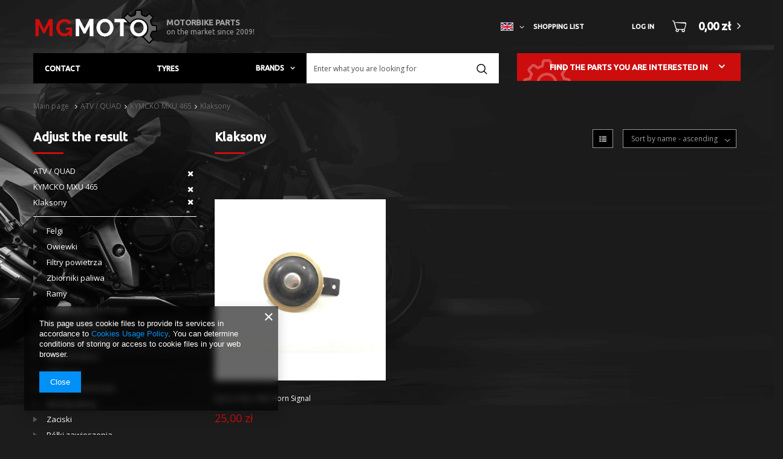

--- FILE ---
content_type: text/html; charset=utf-8
request_url: https://mgmoto.pl/eng_m_ATV-QUAD-_KYMCKO-MXU-465_Klaksony-15051.html
body_size: 12069
content:
<!DOCTYPE html>
<html lang="en" ><head><meta name='viewport' content='user-scalable=no, initial-scale = 1.0, maximum-scale = 1.0, width=device-width'/> <meta http-equiv="Content-Type" content="text/html; charset=utf-8"><meta http-equiv="X-UA-Compatible" content="IE=edge"><title>Klaksony | KYMCKO MXU 465 | ATV / QUAD  Sklep z częściami motocyklowymi Mgmoto.pl</title><meta name="description" content="Klaksony | ATV / QUAD  | KYMCKO MXU 465"><link rel="icon" href="/gfx/eng/favicon.ico"><meta name="theme-color" content="#0E1116"><meta name="msapplication-navbutton-color" content="#0E1116"><meta name="apple-mobile-web-app-status-bar-style" content="#0E1116"><link rel="stylesheet" type="text/css" href="/gfx/eng/style.css.gzip?r=1606806666"><script>
                        var app_shop = {
                            urls: {
                                prefix: 'data="/gfx/'.replace('data="', '') + 'eng/'
                            },
                            vars: {},
                            txt: {},
                            fn: {},
                            fnrun: {},
                            files: []
                        };
                    </script><meta name="robots" content="index,follow"><meta name="rating" content="general"><meta name="Author" content="MGMOTO based on IdoSell - the best online selling solutions for your e-store (www.idosell.com/shop).">
<!-- Begin LoginOptions html -->

<style>
#client_new_social .service_item[data-name="service_Apple"]:before, 
#cookie_login_social_more .service_item[data-name="service_Apple"]:before,
.oscop_contact .oscop_login__service[data-service="Apple"]:before {
    display: block;
    height: 2.6rem;
    content: url('/gfx/standards/apple.svg?r=1743165583');
}
.oscop_contact .oscop_login__service[data-service="Apple"]:before {
    height: auto;
    transform: scale(0.8);
}
#client_new_social .service_item[data-name="service_Apple"]:has(img.service_icon):before,
#cookie_login_social_more .service_item[data-name="service_Apple"]:has(img.service_icon):before,
.oscop_contact .oscop_login__service[data-service="Apple"]:has(img.service_icon):before {
    display: none;
}
</style>

<!-- End LoginOptions html -->

<!-- Open Graph -->
<meta property="og:type" content="website"><meta property="og:url" content="https://mgmoto.pl/eng_m_ATV-QUAD-_KYMCKO-MXU-465_Klaksony-15051.html
"><meta property="og:title" content="Klaksony | KYMCKO MXU 465 | ATV / QUAD  Sklep z częściami motocyklowymi Mgmoto.pl"><meta property="og:description" content="Klaksony | ATV / QUAD  | KYMCKO MXU 465"><meta property="og:site_name" content="MGMOTO"><meta property="og:locale" content="en_GB"><meta property="og:locale:alternate" content="pl_PL"><meta property="og:image" content="https://mgmoto.pl/hpeciai/0ca610a2df172f20aea0e573a5e35df4/pol_pl_Kymco-Mxu-465I-Klakson-Sygnal-92039_1.jpg"><meta property="og:image:width" content="600"><meta property="og:image:height" content="450"><link rel="manifest" href="https://mgmoto.pl/data/include/pwa/1/manifest.json?t=3"><meta name="apple-mobile-web-app-capable" content="yes"><meta name="apple-mobile-web-app-status-bar-style" content="black"><meta name="apple-mobile-web-app-title" content="mgmoto.pl"><link rel="apple-touch-icon" href="/data/include/pwa/1/icon-128.png"><link rel="apple-touch-startup-image" href="/data/include/pwa/1/logo-512.png" /><meta name="msapplication-TileImage" content="/data/include/pwa/1/icon-144.png"><meta name="msapplication-TileColor" content="#2F3BA2"><meta name="msapplication-starturl" content="/"><script type="application/javascript">var _adblock = true;</script><script async src="/data/include/advertising.js"></script><script type="application/javascript">var statusPWA = {
                online: {
                    txt: "Connected to the Internet",
                    bg: "#5fa341"
                },
                offline: {
                    txt: "No Internet connection",
                    bg: "#eb5467"
                }
            }</script><script async type="application/javascript" src="/ajax/js/pwa_online_bar.js?v=1&r=6"></script><script >
window.dataLayer = window.dataLayer || [];
window.gtag = function gtag() {
dataLayer.push(arguments);
}
gtag('consent', 'default', {
'ad_storage': 'denied',
'analytics_storage': 'denied',
'ad_personalization': 'denied',
'ad_user_data': 'denied',
'wait_for_update': 500
});

gtag('set', 'ads_data_redaction', true);
</script><script  class='google_consent_mode_update'>
gtag('consent', 'update', {
'ad_storage': 'granted',
'analytics_storage': 'granted',
'ad_personalization': 'granted',
'ad_user_data': 'granted'
});
</script>
<!-- End Open Graph -->

<link rel="canonical" href="https://mgmoto.pl/eng_m_ATV-QUAD-_KYMCKO-MXU-465_Klaksony-15051.html" />
<link rel="alternate" hreflang="pl" href="https://mgmoto.pl/pol_m_ATV-QUAD-_KYMCO-MXU-465_Klaksony-15051.html" />
<link rel="alternate" hreflang="en" href="https://mgmoto.pl/eng_m_ATV-QUAD-_KYMCKO-MXU-465_Klaksony-15051.html" />
                <!-- Global site tag (gtag.js) -->
                <script  async src="https://www.googletagmanager.com/gtag/js?id=G-text"></script>
                <script >
                    window.dataLayer = window.dataLayer || [];
                    window.gtag = function gtag(){dataLayer.push(arguments);}
                    gtag('js', new Date());
                    
                    gtag('config', 'G-text');

                </script>
                </head><body><script>
                    var script = document.createElement('script');
                    script.src = app_shop.urls.prefix + 'envelope.js';

                    document.getElementsByTagName('body')[0].insertBefore(script, document.getElementsByTagName('body')[0].firstChild);
                </script><div id="container" class="search_page container"><header class="row mx-0 mx-md-n3 flex-nowrap flex-md-wrap commercial_banner"><script class="ajaxLoad">
                app_shop.vars.vat_registered = "true";
                app_shop.vars.currency_format = "###,##0.00";
                
                    app_shop.vars.currency_before_value = false;
                
                    app_shop.vars.currency_space = true;
                
                app_shop.vars.symbol = "zł";
                app_shop.vars.id= "PLN";
                app_shop.vars.baseurl = "http://mgmoto.pl/";
                app_shop.vars.sslurl= "https://mgmoto.pl/";
                app_shop.vars.curr_url= "%2Feng_m_ATV-QUAD-_KYMCKO-MXU-465_Klaksony-15051.html";
                

                var currency_decimal_separator = ',';
                var currency_grouping_separator = ' ';

                
                    app_shop.vars.blacklist_extension = ["exe","com","swf","js","php"];
                
                    app_shop.vars.blacklist_mime = ["application/javascript","application/octet-stream","message/http","text/javascript","application/x-deb","application/x-javascript","application/x-shockwave-flash","application/x-msdownload"];
                
                    app_shop.urls.contact = "/contact-eng.html";
                </script><div id="viewType" style="display:none"></div><div id="logo" class="col-md-6 d-md-flex align-items-md-center"><a href="/" target="_self"><img src="/data/gfx/mask/pol/logo_1_big.png" alt="Logo zmienisz w MODERACJA &gt; Wygląd elementów w sklepie &gt; Zarządzanie wyglądem elementów sklepu" width="205" height="57"></a><div class="logo_desc d-none d-md-block ml-3"><strong>MOTORBIKE PARTS</strong><span>on the market since 2009!</span></div></div><div id="menu_settings" class="col-md-2 col-lg-4 px-0 px-md-3 d-flex align-items-center justify-content-center justify-content-lg-end"><div class="open_trigger"><span class="d-none d-md-inline-block flag flag_eng"></span><div class="menu_settings_wrapper d-md-none"><div class="menu_settings_inline"><div class="menu_settings_header"></div><div class="menu_settings_content"><span class="menu_settings_flag flag flag_eng"></span><strong class="menu_settings_value"><span class="menu_settings_language">en</span><span> | </span><span class="menu_settings_currency">zł</span></strong></div></div><div class="menu_settings_inline"><div class="menu_settings_header"></div><div class="menu_settings_content"><strong class="menu_settings_value">Poland</strong></div></div></div><i class="icon-angle-down d-none d-md-inline-block"></i></div><form action="https://mgmoto.pl/settings.php" method="post"><ul class="bg_alter"><li><div class="form-group"><label class="menu_settings_lang_label">Language</label><div class="radio"><label><input type="radio" name="lang" value="pol"><span class="flag flag_pol"></span><span>pl</span></label></div><div class="radio"><label><input type="radio" name="lang" checked value="eng"><span class="flag flag_eng"></span><span>en</span></label></div></div></li><li><div class="form-group"><label for="menu_settings_curr">Prices in:</label><div class="select-after"><select class="form-control" name="curr" id="menu_settings_curr"><option value="PLN" selected>zł</option><option value="EUR">€ (1 zł = 0.2366€)
                                                                    </option></select></div></div><div class="form-group"><label for="menu_settings_country">Country of collecting the order</label><div class="select-after"><select class="form-control" name="country" id="menu_settings_country"><option value="1143020016">Austria</option><option value="1143020022">Belgia</option><option value="1143020033">Bułgaria</option><option value="1143020038">Chorwacja</option><option value="1143020041">Czechy</option><option value="1143020042">Dania</option><option value="1143020051">Estonia</option><option value="1143020056">Finlandia</option><option value="1143020057">Francja</option><option value="1143020062">Grecja</option><option value="1143020076">Holandia</option><option value="1143020083">Irlandia</option><option value="1143020220">Italy</option><option value="1143020116">Lithuania</option><option value="1143020118">Łotwa</option><option value="1143020117">Luksembourg</option><option value="1143020143">Niemcy</option><option selected value="1143020003">Poland</option><option value="1143020163">Portugalia</option><option value="1143020169">Rumunia</option><option value="1143020182">Słowacja</option><option value="1143020183">Słowenia</option><option value="1143020075">Spain</option><option value="1143020193">Szwecja</option><option value="1143020210">Ukraina</option><option value="1143020217">Węgry</option></select></div></div></li><li class="buttons"><button class="btn --solid --large" type="submit">
                                        Apply changes
                                    </button></li></ul></form><div id="menu_additional"><a class="account_link" href="https://mgmoto.pl/login.php">Log in</a><a href="/basketedit.php?mode=2" class="wishlist_link">
                            Shopping list
							<span>0</span></a></div></div><form action="https://mgmoto.pl/search.php" method="get" id="menu_search" class="col-md-12"><label class="d-md-none"><i class="icon-search"></i></label><div><div class="form-group"><input id="menu_search_text" type="text" name="text" class="catcomplete" placeholder="Enter what you are looking for"></div><button type="submit"><i class="icon-search"></i></button><a href="https://mgmoto.pl/searching.php" title=""><i class="icon-remove d-md-none"></i></a></div></form><div id="menu_basket"><a href="https://mgmoto.pl/basketedit.php?mode=1"><strong>0,00 zł</strong></a><div class="d-none"><a class="wishes_link link" href="https://mgmoto.pl/basketedit.php?mode=2" rel="nofollow" title=""><span>Wishlist (0)</span></a><span> | </span><a class="basket_link link" href="https://mgmoto.pl/basketedit.php?mode=1" rel="nofollow" title="Your basket is empty, first add products from our offer to it.">
                        Place an order
                    </a></div><script>
                        app_shop.vars.cache_html = true;
                    </script></div><div class="setMobileGrid" data-item="#menu_categories"></div><div class="d-none d-md-block col-12 mb-4"><div class="row"><div class="categories_search_container col-12 col-md-8"><div class="row"><nav id="menu_categories" class="col-md-7 wide "><button type="button" class="navbar-toggler"><i class="icon-reorder"></i></button><div class="navbar-collapse" id="menu_navbar"><ul class="navbar-nav"><li class="nav-item"><a  href="/contact.php" target="_self" title="Contact" class="nav-link" >Contact</a></li><li class="nav-item"><a  href="/eng_m_Tyres-230.html" target="_self" title="Tyres" class="nav-link" >Tyres</a></li><li class="nav-item"><a  href="/eng_m_Brands-100.html" target="_self" title="Brands" class="nav-link" >Brands</a><ul class="navbar-subnav"><li class="nav-item"><a class="nav-link" href="/eng_m_Brands_APRILIA-3275.html" data-ni="3275#APRILIA" target="_self">APRILIA</a></li><li class="nav-item"><a class="nav-link" href="/eng_m_Brands_HUSQVARNA-15449.html" data-ni="15449#HUSQVARNA" target="_self">HUSQVARNA</a></li><li class="nav-item"><a class="nav-link" href="/eng_m_Brands_TENNANT-17065.html" data-ni="17065#TENNANT" target="_self">TENNANT</a></li><li class="nav-item"><a class="nav-link" href="/eng_m_Brands_BASHAN-3844.html" data-ni="3844#BASHAN" target="_self">BASHAN</a></li><li class="nav-item"><a class="nav-link" href="/pol_m_Beta-161.html" data-ni="1053#BETA" target="_self">BETA</a></li><li class="nav-item"><a class="nav-link" href="/pol_m_BMW-327.html" data-ni="1967#BMW" target="_self">BMW</a></li><li class="nav-item"><a class="nav-link" href="/eng_m_Brands_CFMOTO-1980.html" data-ni="1980#CFMOTO" target="_self">CFMOTO</a></li><li class="nav-item"><a class="nav-link" href="/eng_m_Brands_DAELIM-3307.html" data-ni="3307#DAELIM" target="_self">DAELIM</a></li><li class="nav-item"><a class="nav-link" href="/pol_m_DERBI-480.html" data-ni="689#Derbi" target="_self">Derbi</a></li><li class="nav-item"><a class="nav-link" href="/eng_m_Brands_DINLI-1710.html" data-ni="1710#DINLI" target="_self">DINLI</a></li><li class="nav-item"><a class="nav-link" href="/pol_m_DUCATI-362.html" data-ni="954#DUCATI" target="_self">DUCATI</a></li><li class="nav-item"><a class="nav-link" href="/pol_m_GILERA-366.html" data-ni="690#Gilera" target="_self">Gilera</a></li><li class="nav-item"><a class="nav-link" href="/pol_m_Honda-169.html" data-ni="1020#Honda" target="_self">Honda</a></li><li class="nav-item"><a class="nav-link" href="/eng_m_Brands_HUSABERG-5126.html" data-ni="5126#HUSABERG" target="_self">HUSABERG</a></li><li class="nav-item"><a class="nav-link" href="/eng_m_Brands_JUNAK-3930.html" data-ni="3930#JUNAK" target="_self">JUNAK</a></li><li class="nav-item"><a class="nav-link" href="/pol_m_Kawasaki-178.html" data-ni="921#KAWASAKI" target="_self">KAWASAKI</a></li><li class="nav-item"><a class="nav-link" href="/pol_m_Keeway-159.html" data-ni="821#Keeway " target="_self">Keeway </a></li><li class="nav-item"><a class="nav-link" href="/eng_m_Brands_KTM-4969.html" data-ni="4969#KTM" target="_self">KTM</a></li><li class="nav-item"><a class="nav-link" href="/pol_m_Kymco-166.html" data-ni="820#KYMCO" target="_self">KYMCO</a></li><li class="nav-item"><a class="nav-link" href="/eng_m_Brands_LINHAI-1581.html" data-ni="1581#LINHAI" target="_self">LINHAI</a></li><li class="nav-item"><a class="nav-link" href="/pol_m_PEUGEOT-216.html" data-ni="1183#Peugeot" target="_self">Peugeot</a></li><li class="nav-item"><a class="nav-link" href="##" data-ni="3847#PGO" target="_self">PGO</a></li><li class="nav-item"><a class="nav-link" href="/pol_m_Piaggio-304.html" data-ni="819#Piaggio " target="_self">Piaggio </a></li><li class="nav-item"><a class="nav-link" href="/eng_m_Brands_PIT-BIKE-4966.html" data-ni="4966#PIT BIKE" target="_self">PIT BIKE</a></li><li class="nav-item"><a class="nav-link" href="/eng_m_Brands_POLARIS-1639.html" data-ni="1639#POLARIS" target="_self">POLARIS</a></li><li class="nav-item"><a class="nav-link" href="/pol_m_RIEJU-357.html" data-ni="1019#RIEJU" target="_self">RIEJU</a></li><li class="nav-item"><a class="nav-link" href="/pol_m_Suzuki-174.html" data-ni="1086#SUZUKI" target="_self">SUZUKI</a></li><li class="nav-item"><a class="nav-link" href="/pol_m_SYM-190.html" data-ni="855#SYM" target="_self">SYM</a></li><li class="nav-item"><a class="nav-link" href="/pol_m_TRIUMPH-398.html" data-ni="920#TRIUMPH" target="_self">TRIUMPH</a></li><li class="nav-item"><a class="nav-link" href="/pol_m_Yamaha-157.html" data-ni="722#Yamaha " target="_self">Yamaha </a></li><li class="nav-item"><a class="nav-link" href="/eng_m_Brands_YCF-4962.html" data-ni="4962#YCF" target="_self">YCF</a></li><li class="nav-item"><a class="nav-link" href="/eng_m_Brands_MASH-5869.html" data-ni="5869#MASH" target="_self">MASH</a></li><li class="nav-item"><a class="nav-link" href="/eng_m_Brands_VOXAN-6128.html" data-ni="6128#VOXAN" target="_self">VOXAN</a></li><li class="nav-item"><a class="nav-link" href="/eng_m_Brands_JINLUN-6733.html" data-ni="6733#JINLUN" target="_self">JINLUN</a></li><li class="nav-item"><a class="nav-link" href="/eng_m_Brands_JM-MOTORS-6769.html" data-ni="6769#JM MOTORS" target="_self">JM MOTORS</a></li><li class="nav-item"><a class="nav-link" href="/eng_m_Brands_LIFAN-8036.html" data-ni="8036#LIFAN" target="_self">LIFAN</a></li><li class="nav-item"><a class="nav-link" href="/eng_m_Brands_CAN-AM-8356.html" data-ni="8356#CAN-AM" target="_self">CAN-AM</a></li><li class="nav-item"><a class="nav-link" href="/eng_m_Brands_MAGPOWER-8657.html" data-ni="8657#MAGPOWER" target="_self">MAGPOWER</a></li><li class="nav-item"><a class="nav-link" href="/eng_m_Brands_MALAGUTI-8694.html" data-ni="8694#MALAGUTI" target="_self">MALAGUTI</a></li><li class="nav-item"><a class="nav-link" href="/eng_m_Brands_CAGIVA-9453.html" data-ni="9453#CAGIVA" target="_self">CAGIVA</a></li><li class="nav-item"><a class="nav-link" href="/eng_m_Brands_AEON-DINLI-COBRA-9470.html" data-ni="9470#AEON / DINLI / COBRA" target="_self">AEON / DINLI / COBRA</a></li><li class="nav-item"><a class="nav-link" href="/eng_m_Brands_ATV-QUAD-9473.html" data-ni="9473#ATV / QUAD" target="_self">ATV / QUAD</a></li><li class="nav-item"><a class="nav-link" href="/eng_m_Brands_CHINA-10485.html" data-ni="10485#CHINA" target="_self">CHINA</a></li><li class="nav-item"><a class="nav-link" href="/eng_m_Brands_NECO-10954.html" data-ni="10954#NECO" target="_self">NECO</a></li><li class="nav-item"><a class="nav-link" href="/eng_m_Brands_HARLEY-DAVIDSON-11662.html" data-ni="11662#HARLEY DAVIDSON" target="_self">HARLEY DAVIDSON</a></li><li class="nav-item"><a class="nav-link" href="/eng_m_Brands_TNT-12340.html" data-ni="12340#TNT" target="_self">TNT</a></li><li class="nav-item"><a class="nav-link" href="/eng_m_Brands_INNE-12502.html" data-ni="12502#INNE" target="_self">INNE</a></li><li class="nav-item"><a class="nav-link" href="/eng_m_Brands_HYUSUNG-12511.html" data-ni="12511#HYUSUNG" target="_self">HYUSUNG</a></li><li class="nav-item"><a class="nav-link" href="/eng_m_Brands_QUADRO-13074.html" data-ni="13074#QUADRO" target="_self">QUADRO</a></li><li class="nav-item"><a class="nav-link" href="/eng_m_Brands_SKYTEAM-13100.html" data-ni="13100#SKYTEAM" target="_self">SKYTEAM</a></li><li class="nav-item"><a class="nav-link" href="/eng_m_Brands_ADONIS-13581.html" data-ni="13581#ADONIS" target="_self">ADONIS</a></li><li class="nav-item"><a class="nav-link" href="/eng_m_Brands_MOTO-GUZZI-14065.html" data-ni="14065#MOTO GUZZI" target="_self">MOTO GUZZI</a></li><li class="nav-item"><a class="nav-link" href="/eng_m_Brands_WYPRZEDAZ-14112.html" data-ni="14112#WYPRZEDAŻ" target="_self">WYPRZEDAŻ</a></li><li class="nav-item"><a class="nav-link" href="/eng_m_Brands_RAMY-15421.html" data-ni="15421#RAMY" target="_self">RAMY</a></li><li class="nav-item"><a class="nav-link" href="/eng_m_Brands_CPI-15613.html" data-ni="15613#CPI" target="_self">CPI</a></li><li class="nav-item"><a class="nav-link" href="/eng_m_Brands_VALTRA-16555.html" data-ni="16555#VALTRA" target="_self">VALTRA</a></li><li class="nav-item"><a class="nav-link" href="/eng_m_Brands_GENERIC-16640.html" data-ni="16640#GENERIC" target="_self">GENERIC</a></li><li class="nav-item"><a class="nav-link" href="/eng_m_Brands_MASAI-16789.html" data-ni="16789#MASAI" target="_self">MASAI</a></li><li class="nav-item"><a class="nav-link" href="/eng_m_Brands_MV-AUGUSTA-17055.html" data-ni="17055#MV AUGUSTA" target="_self">MV AUGUSTA</a></li><li class="nav-item"><a class="nav-link" href="/eng_m_Brands_TGB-17559.html" data-ni="17559#TGB" target="_self">TGB</a></li><li class="nav-item"><a class="nav-link" href="/eng_m_Brands_Samochody-19664.html" data-ni="19664#Samochody" target="_self">Samochody</a></li><li class="nav-item"><a class="nav-link" href="/eng_m_Brands_Archive-19693.html" data-ni="19693#Archive" target="_self">Archive</a></li><li class="nav-item"><a class="nav-link" href="/eng_m_Brands_Orcal-19697.html" data-ni="19697#Orcal" target="_self">Orcal</a></li><li class="nav-item"><a class="nav-link" href="/eng_m_Brands_Brixton-19701.html" data-ni="19701#Brixton" target="_self">Brixton</a></li><li class="nav-item"><a class="nav-link" href="/eng_m_Brands_Bullit-19913.html" data-ni="19913#Bullit" target="_self">Bullit</a></li><li class="nav-item"><a class="nav-link" href="/eng_m_Brands_Moto-Morini-20190.html" data-ni="20190#Moto Morini" target="_self">Moto Morini</a></li><li class="nav-item"><a class="nav-link" href="/eng_m_Brands_Yamasaki-20410.html" data-ni="20410#Yamasaki" target="_self">Yamasaki</a></li></ul></li></ul></div></nav><div class="menu_search_container col-5"></div></div></div><div class="finder_container col-12 col-md-4"><div id="menu_finder" class="menu_finder foldable"><div class="finder_label"><span>Find the parts you are interested in</span></div><div class="finder_form_container"><div class="finder_form"><div class="row"><div class="col-12 col-sm-4 col-md-12"><div class="select f-dropdown f-group f-select" name="mark" id="finder_mark" data-default_label="Choose a brand"><button class="selected_option f-control f-dropdown-toggle" data-indexcurrent="0" type="button" data-toggle="dropdown" aria-haspopup="true" aria-expanded="false">Choose a brand</button><ul class="options f-dropdown-menu"><li data-index="0" class="option" data-value="default"><a href="##">Choose a brand</a></li></ul></div></div><div class="col-12 col-sm-4 col-md-12"><div class="select f-dropdown f-group f-select" name="model" id="finder_model" data-default_label="Choose a model"><button class="selected_option f-control f-dropdown-toggle" data-indexcurrent="0" type="button" data-toggle="dropdown" aria-haspopup="true" aria-expanded="false">Choose a model</button><ul class="options f-dropdown-menu"><li data-index="0" class="option" data-value="default"><a href="##">Choose a model</a></li></ul></div></div><div class="col-12 col-sm-4 col-md-12"><div class="select f-dropdown f-group f-select" name="part" id="finder_part" data-default_label="Select part"><button class="selected_option f-control f-dropdown-toggle" data-indexcurrent="0" type="button" data-toggle="dropdown" aria-haspopup="true" aria-expanded="false">Select part</button><ul class="options f-dropdown-menu"><li data-index="0" class="option" data-value="default"><a href="##">Select part</a></li></ul></div></div></div></div><a href="##" id="finder_submit" class="btn --large --solid --secondary">Search for parts</a></div></div><div class="finder_info" style="display:none;"></div></div></div></div><div class="breadcrumbs col-md-12"><div class="back_button"><button id="back_button"><i class="icon-angle-left"></i> Back</button></div><div class="list_wrapper"><ol><li class="bc-main"><span><a href="/">Main page</a></span></li><li class="bc-item-1"><a href="/eng_m_ATV-QUAD-1568.html">ATV / QUAD </a></li><li class="bc-item-2"><a href="/eng_m_ATV-QUAD-_KYMCKO-MXU-465-14055.html">KYMCKO MXU 465</a></li><li class="bc-active bc-item-3"><a href="/eng_m_ATV-QUAD-_KYMCKO-MXU-465_Klaksony-15051.html">Klaksony</a></li></ol></div></div></header><div id="layout" class="row clearfix "><aside class="col-3"><div class="setMobileGrid" data-item="#menu_navbar"></div><div class="setMobileGrid" data-item="#menu_navbar3" data-ismenu1="true"></div><div class="setMobileGrid" data-item="#menu_blog"></div><div class="login_menu_block d-lg-none" id="login_menu_block"><a class="sign_in_link" href="/login.php" title=""><i class="icon-user"></i><span>Sign in</span></a><a class="registration_link" href="/client-new.php?register" title=""><i class="icon-lock"></i><span>Register</span></a><a class="order_status_link" href="/order-open.php" title=""><i class="icon-globe"></i><span>Check order status</span></a></div><div class="setMobileGrid" data-item="#menu_contact"></div><div class="setMobileGrid" data-item="#menu_settings"></div><div id="menu_categories2" class="mb-4"><a class="menu_categories_label menu_go_up" href="/eng_m_ATV-QUAD-_KYMCKO-MXU-465-14055.html">

                                    
                                    Adjust the result
                                </a><div class="selected_list_wrapper"><ul class="selected_list"><a href="/contact.php" class="selected_link">ATV / QUAD </a><a href="/eng_m_ATV-QUAD-1568.html" class="selected_link">KYMCKO MXU 465</a><a href="/eng_m_ATV-QUAD-_KYMCKO-MXU-465-14055.html" class="selected_link">Klaksony</a></ul></div><ul><li><a href="/eng_m_ATV-QUAD-_KYMCKO-MXU-465_Felgi-14061.html" target="_self">Felgi</a></li><li><a href="/eng_m_ATV-QUAD-_KYMCKO-MXU-465_Owiewki-15017.html" target="_self">Owiewki</a></li><li><a href="/eng_m_ATV-QUAD-_KYMCKO-MXU-465_Filtry-powietrza-15018.html" target="_self">Filtry powietrza</a></li><li><a href="/eng_m_ATV-QUAD-_KYMCKO-MXU-465_Zbiorniki-paliwa-15019.html" target="_self">Zbiorniki paliwa</a></li><li><a href="/eng_m_ATV-QUAD-_KYMCKO-MXU-465_Ramy-15021.html" target="_self">Ramy</a></li><li><a href="/eng_m_ATV-QUAD-_KYMCKO-MXU-465_Kolektory-wydechowe-15022.html" target="_self">Kolektory wydechowe</a></li><li><a href="/eng_m_ATV-QUAD-_KYMCKO-MXU-465_Oslony-tlumikow-15023.html" target="_self">Osłony tłumików</a></li><li><a href="/eng_m_ATV-QUAD-_KYMCKO-MXU-465_Zebatki-napedowe-15025.html" target="_self">Zębatki napędowe</a></li><li><a href="/eng_m_ATV-QUAD-_KYMCKO-MXU-465_Waly-kardana-15026.html" target="_self">Wały kardana</a></li><li><a href="/eng_m_ATV-QUAD-_KYMCKO-MXU-465_Wahacze-15027.html" target="_self">Wahacze</a></li><li><a href="/eng_m_ATV-QUAD-_KYMCKO-MXU-465_Tarcze-hamulcowe-15028.html" target="_self">Tarcze hamulcowe</a></li><li><a href="/eng_m_ATV-QUAD-_KYMCKO-MXU-465_Amortyzatory-15029.html" target="_self">Amortyzatory</a></li><li><a href="/eng_m_ATV-QUAD-_KYMCKO-MXU-465_Zaciski-15030.html" target="_self">Zaciski</a></li><li><a href="/eng_m_ATV-QUAD-_KYMCKO-MXU-465_Polki-zawieszenia-15031.html" target="_self">Półki zawieszenia</a></li><li><a href="/eng_m_ATV-QUAD-_KYMCKO-MXU-465_Zbiorniki-15032.html" target="_self">Zbiorniki</a></li><li><a href="/eng_m_ATV-QUAD-_KYMCKO-MXU-465_Lampy-tylne-15035.html" target="_self">Lampy tylne</a></li><li><a href="/eng_m_ATV-QUAD-_KYMCKO-MXU-465_Krocce-15036.html" target="_self">Króćce</a></li><li><a href="/eng_m_ATV-QUAD-_KYMCKO-MXU-465_Pompy-hamulcowe-15038.html" target="_self">Pompy hamulcowe</a></li><li><a href="/eng_m_ATV-QUAD-_KYMCKO-MXU-465_Przewody-15039.html" target="_self">Przewody</a></li><li><a href="/eng_m_ATV-QUAD-_KYMCKO-MXU-465_Przekazniki-15043.html" target="_self">Przekaźniki</a></li><li><a href="/eng_m_ATV-QUAD-_KYMCKO-MXU-465_Kondensatory-15044.html" target="_self">Kondensatory</a></li><li><a href="/eng_m_ATV-QUAD-_KYMCKO-MXU-465_Przerywacze-15045.html" target="_self">Przerywacze</a></li><li><a href="/eng_m_ATV-QUAD-_KYMCKO-MXU-465_Siedzenia-15046.html" target="_self">Siedzenia</a></li><li><a href="/eng_m_ATV-QUAD-_KYMCKO-MXU-465_Linki-i-ciegna-15047.html" target="_self">Linki i cięgna</a></li><li><a href="/eng_m_ATV-QUAD-_KYMCKO-MXU-465_Manetki-15050.html" target="_self">Manetki</a></li><li><a href="/eng_m_ATV-QUAD-_KYMCKO-MXU-465_Klaksony-15051.html" target="_self" class="active">Klaksony</a></li><li><a href="/eng_m_ATV-QUAD-_KYMCKO-MXU-465_Stacyjki-15056.html" target="_self">Stacyjki</a></li><li><a href="/eng_m_ATV-QUAD-_KYMCKO-MXU-465_Uklad-paliwowy-15057.html" target="_self">Układ paliwowy</a></li><li><a href="/eng_m_ATV-QUAD-_KYMCKO-MXU-465_Regulatory-napiecia-15058.html" target="_self">Regulatory napięcia</a></li><li><a href="/eng_m_ATV-QUAD-_KYMCKO-MXU-465_Przelaczniki-15059.html" target="_self">Przełączniki</a></li><li><a href="/eng_m_ATV-QUAD-_KYMCKO-MXU-465_Wiazki-elektryczne-15060.html" target="_self">Wiązki elektryczne</a></li></ul></div></aside><div id="content" class="col-12 col-md-9"><div class="search_categoriesdescription"><h1 class="big_label">Klaksony</h1><span class="navigation_total">
                ( number of products: <b>1</b> )
            </span></div><div id="paging_setting_top" class="s_paging"><div class="s_paging__link"><a class="btn view_link" href="/settings.php?search_display_mode=list" data-mode="list"><i class="icon-th-list"></i></a></div><form class="s_paging__item --sort" action="/settings.php"><select class="s_paging__select --order --small-md" id="select_top_sort" name="sort_order"><option value="name-a" class="option_name-a">Sort by name - ascending</option><option value="name-d" class="option_name-d">Sort by  name - descending</option><option value="price-a" class="option_price-a">Sort by price - ascending</option><option value="price-d" class="option_price-d">Sort by price - descending</option><option value="date-a" class="option_date-a">Sort by date - ascending</option><option value="date-d" class="option_date-d">Sort by date - descending</option></select></form></div><div id="menu_compare_product" class="compare pt-2 mb-2 pt-sm-3 mb-sm-3" style="display: none;"><div class="compare__label d-none d-sm-block">Add to compare</div><div class="compare__sub"></div><div class="compare__buttons"><a class="compare__button btn --solid --secondary" href="https://mgmoto.pl/product-compare.php" title="Compare all products" target="_blank"><span>Compare products </span><span class="d-sm-none">(0)</span></a><a class="compare__button --remove btn d-none d-sm-block" href="https://mgmoto.pl/settings.php?comparers=remove&amp;product=###" title="Delete all products">
                        Delete products
                    </a></div><script>
                        var cache_html = true;
                    </script></div><div id="search" class="row"><div class="product_wrapper col-12 col-sm-4" data-product_id="92039"><a class="btn compare_add" rel="nofollow" href="https://mgmoto.pl/settings.php?comparers=add&amp;product=92039" title="">+ Add to compare</a><a class="product-icon align_row" data-align="img#css" data-first="/hpeciai/876fba911dd6086da92a579d4f60c2aa/eng_il_Kymco-Mxu-465I-Horn-Signal-92039jpg" data-second="/hpeciai/eedbb5ffefc2ef027a8f4bf5c67c19f2/eng_pm_Kymco-Mxu-465I-Horn-Signal-92039_2.jpg" href="https://mgmoto.pl/product-eng-92039-Kymco-Mxu-465I-Horn-Signal.html" data-product-id="92039"><img class="b-lazy" src="/gfx/eng/loader.gif?r=1606806666" data-src-small="/hpeciai/19701fdf3495c9aa7b33b90e2dc3b306/eng_is_Kymco-Mxu-465I-Horn-Signal-92039jpg" data-src="/hpeciai/876fba911dd6086da92a579d4f60c2aa/eng_il_Kymco-Mxu-465I-Horn-Signal-92039jpg" alt="Kymco Mxu 465I Horn Signal"><strong class="label_icons"></strong></a><div class="product__info-wrapper"><h3><a class="product-name" href="https://mgmoto.pl/product-eng-92039-Kymco-Mxu-465I-Horn-Signal.html" title="Kymco Mxu 465I Horn Signal">Kymco Mxu 465I Horn Signal</a></h3><div class="product_prices"><span class="price">25,00 zł</span></div></div></div></div><div id="paging_setting_bottom" class="s_paging"><form class="s_paging__item --sort d-none" action="/settings.php"><select class="s_paging__select --order --small-md" id="select_bottom_sort" name="sort_order"><option value="name-a" class="option_name-a">Sort by name - ascending</option><option value="name-d" class="option_name-d">Sort by name - descending</option><option value="price-a" class="option_price-a">Sort by price - ascending</option><option value="price-d" class="option_price-d">Sort by price - descending</option><option value="date-a" class="option_date-a">Sort by date - ascending</option><option value="date-d" class="option_date-d">Sort by date - descending</option></select></form></div></div></div></div><footer class=""><div class="main_hotspot container mb-4" id="search_hotspot_zone1" data-ajaxLoad="true" data-pageType="search"><div class="main_hotspot mb-4 skeleton"><span class="big_label"></span><div class="main_hotspot_sub"><div class="products_wrapper row clearfix"><div class="product_wrapper col-md-3 col-xs-6"><span class="product-icon"></span><span class="product-name"></span><div class="product_prices"></div></div><div class="product_wrapper col-md-3 col-xs-6"><span class="product-icon"></span><span class="product-name"></span><div class="product_prices"></div></div><div class="product_wrapper col-md-3 col-xs-6"><span class="product-icon"></span><span class="product-name"></span><div class="product_prices"></div></div><div class="product_wrapper col-md-3 col-xs-6"><span class="product-icon"></span><span class="product-name"></span><div class="product_prices"></div></div></div></div></div></div><div id="footer_links" class="row container four_elements"><ul id="menu_orders" class="footer_links col-md-4 col-sm-6 col-12 orders_bg"><li><a id="menu_orders_header" class=" footer_links_label" href="https://mgmoto.pl/login.php" title="">
                            My order
                        </a><ul class="footer_links_sub"><li id="order_status" class="menu_orders_item"><i class="icon-battery"></i><a href="https://mgmoto.pl/order-open.php">
                                    Order status
                                </a></li><li id="order_status2" class="menu_orders_item"><i class="icon-truck"></i><a href="https://mgmoto.pl/order-open.php">
                                    Package tracking
                                </a></li><li id="order_rma" class="menu_orders_item"><i class="icon-sad-face"></i><a href="https://mgmoto.pl/rma-open.php">
                                    I want to make a complaint about the product
                                </a></li><li id="order_returns" class="menu_orders_item"><i class="icon-refresh-dollar"></i><a href="https://mgmoto.pl/returns-open.php">
                                    I want to return the product
                                </a></li><li id="order_exchange" class="menu_orders_item"><i class="icon-return-box"></i><a href="/client-orders.php?display=returns&amp;exchange=true">
                                    I want to exchange the product
                                </a></li></ul></li></ul><ul id="menu_account" class="footer_links col-md-4 col-sm-6 col-12"><li><a id="menu_account_header" class=" footer_links_label" href="https://mgmoto.pl/login.php" title="">
                            My account
                        </a><ul class="footer_links_sub"><li id="account_register_retail" class="menu_orders_item"><i class="icon-register-card"></i><a href="https://mgmoto.pl/client-new.php?register">
                                                Register
                                            </a></li><li id="account_orders" class="menu_orders_item"><i class="icon-menu-lines"></i><a href="https://mgmoto.pl/client-orders.php">
                                    My orders
                                </a></li><li id="account_basket" class="menu_orders_item"><i class="icon-basket"></i><a href="https://mgmoto.pl/basketedit.php">
                                    Your basket
                                </a></li><li id="account_observed" class="menu_orders_item"><i class="icon-star-empty"></i><a href="https://mgmoto.pl/basketedit.php?mode=2">
                                    Wish list
                                </a></li><li id="account_history" class="menu_orders_item"><i class="icon-clock"></i><a href="https://mgmoto.pl/client-orders.php">
                                    Transaction history
                                </a></li><li id="account_rebates" class="menu_orders_item"><i class="icon-scissors-cut"></i><a href="https://mgmoto.pl/client-rebate.php">
                                    Granted discounts
                                </a></li><li id="account_newsletter" class="menu_orders_item"><i class="icon-envelope-empty"></i><a href="https://mgmoto.pl/newsletter.php">
                                    Newsletter
                                </a></li></ul></li></ul><ul id="menu_regulations" class="footer_links col-md-4 col-sm-6 col-12"><li><span class="footer_links_label">Information</span><ul class="footer_links_sub"><li><a href="/eng-delivery.html">
                                            Delivery information
                                        </a></li><li><a href="/eng-payments.html">
                                            Payment information and commissions
                                        </a></li><li><a href="/eng-terms.html">
                                            Terms and Conditions
                                        </a></li><li><a href="/eng-privacy-and-cookie-notice.html">
                                            Privacy and Cookies policy
                                        </a></li><li><a href="/eng-returns-and_replacements.html">
                                            Order cancellation
                                        </a></li></ul></li></ul><ul class="footer_links col-md-4 col-sm-6 col-12" id="links_footer_1"><li><span  title="Here you can find us" class="footer_links_label" ><span>Here you can find us</span></span><ul class="footer_links_sub"><li><a href="https://www.google.com/maps?ll=52.224451,15.940607&amp;z=14&amp;t=m&amp;hl=pl&amp;gl=PL&amp;mapclient=embed&amp;daddr=MGmoto+Mateusz+Gmi%C4%85t+Prandoty+209+64-360+Przyprostynia@52.22445099999999,15.940607" target="_self" title="Mapa" ><img alt="Mapa" src="/data/gfx/eng/navigation/1_4_i_3652.png"></a></li></ul></li></ul></div><div id="menu_contact" class="container clearfix"><ul><li class="contact_type_header"><a href="https://mgmoto.pl/contact-eng.html" title="">
                            Contact
                        </a></li><li class="contact_type_phone"><a href="tel:513195974">513195974</a></li><li class="contact_type_mail"><a href="mailto:mgmotokontakt@gmail.com">mgmotokontakt@gmail.com</a></li><li class="contact_type_adress"><span class="shopshortname">MGMOTO<span>, </span></span><span class="adress_street">Przyprostynia ul. Prandoty 209<span>, </span></span><span class="adress_zipcode">64-360<span class="n55931_city"> Zbąszyń</span></span></li></ul><div class="logo_iai"><a class="n53399_iailogo" target="_blank" href="https://www.idosell.com/en/?utm_source=clientShopSite&amp;utm_medium=Label&amp;utm_campaign=PoweredByBadgeLink" title="e-store application system IdoSell"><img class="n53399_iailogo" src="/ajax/poweredby_IdoSell_Shop_white.svg?v=1" alt="e-store application system IdoSell"></a></div></div><script>
            var instalment_currency = 'zł';
            
                    var koszyk_raty = 0;
                
                    var basket_count = 0;
                
                    var cena_raty = '';
                </script><script type="application/ld+json">
        {
        "@context": "http://schema.org",
        "@type": "Organization",
        "url": "https://mgmoto.pl/",
        "logo": "https://mgmoto.pl/data/gfx/mask/pol/logo_1_big.png"
        }
      </script><script type="application/ld+json">
        {
            "@context": "http://schema.org",
            "@type": "BreadcrumbList",
            "itemListElement": [
            {
            "@type": "ListItem",
            "position": 1,
            "item": "https://mgmoto.pl/eng_m_ATV-QUAD-1568.html",
            "name": "ATV / QUAD "
            }
        ,
            {
            "@type": "ListItem",
            "position": 2,
            "item": "https://mgmoto.pl/eng_m_ATV-QUAD-_KYMCKO-MXU-465-14055.html",
            "name": "KYMCKO MXU 465"
            }
        ,
            {
            "@type": "ListItem",
            "position": 3,
            "item": "https://mgmoto.pl/eng_m_ATV-QUAD-_KYMCKO-MXU-465_Klaksony-15051.html",
            "name": "Klaksony"
            }
        ]
        }
    </script><script type="application/ld+json">
      {
      "@context": "http://schema.org",
      "@type": "WebSite",
      
      "url": "https://mgmoto.pl/",
      "potentialAction": {
      "@type": "SearchAction",
      "target": "https://mgmoto.pl/search.php?text={search_term_string}",
      "query-input": "required name=search_term_string"
      }
      }
    </script><script>
                app_shop.vars.request_uri = "%2Feng_m_ATV-QUAD-_KYMCKO-MXU-465_Klaksony-15051.html"
                app_shop.vars.additional_ajax = '/search.php'
            </script></footer><script src="/gfx/eng/shop.js.gzip?r=1606806666"></script><script src="/gfx/eng/menu_additional2.js.gzip?r=1606806666"></script><script src="/gfx/eng/menu_filter.js.gzip?r=1606806666"></script><script>
                app_shop.runApp();
            </script><script >gtag("event", "view_item_list", {"send_to":"G-text","item_list_id":"15051","item_list_name":"Klaksony","items":[{"item_id":"92039","item_name":"Kymco Mxu 465I Horn Signal","index":1,"item_brand":"KYMCO","price":25,"quantity":1,"item_category":"260463"}]});</script><script>
            window.Core = {};
            window.Core.basketChanged = function(newContent) {};</script><script>var inpostPayProperties={"isBinded":null}</script>
<!-- Begin additional html or js -->


<!--SYSTEM - COOKIES CONSENT|1|-->
<div id="ck_dsclr_v2" class="no_print ck_dsclr_v2">
    <div class="ck_dsclr_x_v2" id="ckdsclrx_v2">
        <i class="icon-x"></i>
    </div>
    <div id="ck_dsclr_sub_v2" class="ck_dsclr__sub_v2">
            This page uses cookie files to provide its services in accordance to <a style="color: #0090f6; text-decoration: none;" href="/terms.php" title="Cookies Usage Policy">Cookies Usage Policy</a>. You can determine conditions of storing or access to cookie files in your web browser.
        <div id="ckdsclmrshtdwn_v2" class=""><span class="ck_dsclr__btn_v2">Close</span></div>
    </div>
</div>

<style>
    @font-face {
        font-family: 'Arial', 'Helvetica', sans-serif;
        src: url('/data/include/fonts/Arial-Regular.ttf');
        font-weight: 300;
        font-style: normal;
        font-display: swap;
    }

    .ck_dsclr_v2 {
        font-size: 12px;
        line-height: 17px;
        background-color: rgba(0, 0, 0, 0.6);
        backdrop-filter: blur(6px);
        -webkit-box-shadow: 0px 8px 15px 3px rgba(0, 0, 0, 0.15);
        -moz-box-shadow: 0px 8px 15px 3px rgba(0, 0, 0, 0.15);
        box-shadow: 0px 8px 15px 3px rgba(0, 0, 0, 0.15);
        position: fixed;
        left: 15px;
        bottom: 15px;
        max-width: calc(100vw - 30px);
        font-family: 'Arial', 'Helvetica', sans-serif;
        color: #fff;
        border-radius: 0;
        z-index: 999;
        display: none;
    }
    .ck_dsclr_x_v2 {
        position: absolute;
        top: 10px;
        right: 10px;
        color: #f5f5f5;
        font-size: 20px;
        cursor: pointer;
    }
    .ck_dsclr_x_v2 i {
        font-weight: bold;
    }
    .ck_dsclr__sub_v2 {
        align-items: center;
        padding: 10px 20px 15px;
        text-align: left;
        box-sizing: border-box;
    }
    .ck_dsclr__btn_v2 {
        padding: 9px 18px;
        background-color: #0090f6;
        color: #ffffff;
        display: block;
        text-align: center;
        border-radius: 0;
        margin-top: 10px;
        width: max-content;
    }
    .ck_dsclr__btn_v2:hover {
        cursor: pointer;
        background-color: #333333;
        color: #ffffff;
    }
    .ck_dsclr_v2 a {
        color: #0090f6;
    }
    .ck_dsclr_v2 a:hover {
        text-decoration: none;
        color: #fff;
    }
    .ck_dsclr_v2.--blocked a {
        color: #0090f6;
    }
    .ck_dsclr_v2 h3 {
        font-size: 15px;
        color: #fff;
        margin: 5px 0 10px;
    }
    .ck_dsclr_v2 p {
        margin: 0;
    }
    @media (min-width: 757px) {
        .ck_dsclr__btn_v2 {
            margin-top: 20px;
        }
        .ck_dsclr_v2 h3 {
            font-size: 16px;
            margin: 15px 0 10px;
        }
        .ck_dsclr_v2 {
            margin: 0 auto;
            max-width: 420px;
            width: 100%;
            left: 4rem;
            bottom: 4rem;
            font-size: 13px;
        }
        .ck_dsclr__sub_v2 {
            justify-content: flex-start;
            padding: 20px 25px 30px;
        }
    }
    .ck_dsclr_v2.--blocked {
        position: fixed;
        z-index: 9999;
        top: 50%;
        transform: translateY(-50%);
        margin: 0;
        bottom: unset;
        background-color: #fff;
        color: #333;
        backdrop-filter: none;
    }
    .ck_dsclr_v2.--blocked #ck_dsclr_sub_v2 {
        justify-content: center;
        background-color: #ffffff;
        width: 100%;
        padding: 20px;
        border-radius: 0;
    }
    .ck_dsclr_v2.--blocked:before {
        content: '';
        position: absolute;
        top: calc(-50vh + 100%/2);
        left: calc(-50vw + 100%/2);
        width: 100vw;
        height: 100vh;
        background-color: rgba(0,0,0,0.5);
        z-index: -1;
    }
    .ck_dsclr_v2.--blocked h3 {
        font-size: 18px;
        color: #333333;
        margin: 10px 0 22px;
    }
    .ck_dsclr_v2.--blocked p {
        margin: 0 0 17px 0;
        display: block;
        text-align: left;
    }
    .ck_dsclr_v2.--blocked #ckdsclmrshtrtn_v2 {
        order: 10;
    }
    .ck_dsclr_v2.--blocked #ckdsclmrshtrtn_v2 span , .ck_dsclr_v2.--blocked #ckdsclmrshtrtn_v2 a {
        background-color: transparent;
        color: #0090f6;
        padding: 18px 12px;
    }
    .ck_dsclr_v2.--blocked #ckdsclmrshtrtn_v2 span:hover , .ck_dsclr_v2.--blocked #ckdsclmrshtrtn_v2 a:hover {
        color: #000000;
    }
    .ck_dsclr_v2.--blocked div {
        width: 100%;
    }
    .ck_dsclr_v2.--blocked .ck_dsclr__btn_v2 {
        font-size: 13px;
        padding: 17px 10px;
        margin-top: 5px;
    }
    @media (min-width: 757px) {
        .ck_dsclr_v2.--blocked {
            max-width: 480px;
            width: 100%;
            left: 50%;
            transform: translate(-50%,-50%);
        }
        .ck_dsclr_v2.--blocked div {
            width: unset;
        }
        .ck_dsclr_v2.--blocked .ck_dsclr__btn_v2 {
            font-size: 12px;
            padding: 10px 16px;
            margin-top: 0;
        }
        .ck_dsclr_v2.--blocked #ckdsclmrshtrtn_v2 {
            margin-right: auto;
            order: unset;
        }
        .ck_dsclr_v2.--blocked #ckdsclmrshtrtn_v2 span , .ck_dsclr_v2.--blocked #ckdsclmrshtrtn_v2 a {
            padding: 10px 12px;
        }
    }
</style>

<script>
    function getCk(name) {var nameEQ = name + "=";var ca = document.cookie.split(';');for(var i=0;i < ca.length;i++) {var c = ca[i];while (c.charAt(0)==' ') c = c.substring(1,c.length);if (c.indexOf(nameEQ) == 0) return c.substring(nameEQ.length,c.length);}return null;}
    function setCk(name,value,days) {if (days) {var date = new Date(); date.setTime(date.getTime()+(days*24*60*60*1000)); var expires = "; expires="+date.toGMTString(); } else var expires = ""; document.cookie = name+"="+value+expires+"; path=/;secure;";}
    if(!getCk("ck_cook")) document.getElementById('ck_dsclr_v2').style.display = "block";
    document.getElementById('ckdsclmrshtdwn_v2').addEventListener('click' , function() {
        document.getElementById('ck_dsclr_v2').style.display = "none";
        setCk("ck_cook", "yes", 180);
        return false;
    });
    document.getElementById('ckdsclrx_v2').addEventListener('click' , function() {
        document.getElementById('ck_dsclr_v2').style.display = "none";
        setCk("ck_cook", "yes", 180);
        return false;
    });
</script>

<!-- End additional html or js -->
<style>.grecaptcha-badge{position:static!important;transform:translateX(186px);transition:transform 0.3s!important;}.grecaptcha-badge:hover{transform:translateX(0);}</style><script>async function prepareRecaptcha(){var captchableElems=[];captchableElems.push(...document.getElementsByName("mailing_email"));captchableElems.push(...document.getElementsByName("client_login"));captchableElems.push(...document.getElementsByName("from"));if(!captchableElems.length)return;window.iaiRecaptchaToken=window.iaiRecaptchaToken||await getRecaptchaToken("contact");captchableElems.forEach((el)=>{if(el.dataset.recaptchaApplied)return;el.dataset.recaptchaApplied=true;const recaptchaTokenElement=document.createElement("input");recaptchaTokenElement.name="iai-recaptcha-token";recaptchaTokenElement.value=window.iaiRecaptchaToken;recaptchaTokenElement.type="hidden";if(el.name==="opinionId"){el.after(recaptchaTokenElement);return;}
el.closest("form")?.append(recaptchaTokenElement);});}
document.addEventListener("focus",(e)=>{const{target}=e;if(!target.closest)return;if(!target.closest("input[name=mailing_email],input[name=client_login], input[name=client_password], input[name=client_firstname], input[name=client_lastname], input[name=client_email], input[name=terms_agree],input[name=from]"))return;prepareRecaptcha();},true);let recaptchaApplied=false;document.querySelectorAll(".rate_opinion").forEach((el)=>{el.addEventListener("mouseover",()=>{if(!recaptchaApplied){prepareRecaptcha();recaptchaApplied=true;}});});function getRecaptchaToken(event){if(window.iaiRecaptchaToken)return window.iaiRecaptchaToken;if(window.iaiRecaptchaTokenPromise)return window.iaiRecaptchaTokenPromise;const captchaScript=document.createElement('script');captchaScript.src="https://www.google.com/recaptcha/api.js?render=explicit";document.head.appendChild(captchaScript);window.iaiRecaptchaTokenPromise=new Promise((resolve,reject)=>{captchaScript.onload=function(){grecaptcha.ready(async()=>{if(!document.getElementById("googleRecaptchaBadge")){const googleRecaptchaBadge=document.createElement("div");googleRecaptchaBadge.id="googleRecaptchaBadge";googleRecaptchaBadge.setAttribute("style","position: relative; overflow: hidden; float: right; padding: 5px 0px 5px 5px; z-index: 2; margin-top: -75px; clear: both;");document.body.appendChild(googleRecaptchaBadge);}
let clientId=grecaptcha.render('googleRecaptchaBadge',{'sitekey':'6LfY2KIUAAAAAHkCraLngqQvNxpJ31dsVuFsapft','badge':'bottomright','size':'invisible'});const response=await grecaptcha.execute(clientId,{action:event});window.iaiRecaptchaToken=response;setInterval(function(){resetCaptcha(clientId,event)},2*61*1000);resolve(response);})}});return window.iaiRecaptchaTokenPromise;}
function resetCaptcha(clientId,event){grecaptcha.ready(function(){grecaptcha.execute(clientId,{action:event}).then(function(token){window.iaiRecaptchaToken=token;let tokenDivs=document.getElementsByName("iai-recaptcha-token");tokenDivs.forEach((el)=>{el.value=token;});});});}</script><img src="https://client7452.idosell.com/checkup.php?c=9efc0cd346499ff53c183837c5a9996d" style="display:none" alt="pixel"></body></html>


--- FILE ---
content_type: application/x-javascript
request_url: https://mgmoto.pl/gfx/eng/shop.js.gzip?r=1606806666
body_size: 128254
content:
!function(t,e){function i(t){return z.isWindow(t)?t:9===t.nodeType&&(t.defaultView||t.parentWindow)}function n(t){if(!ue[t]){var e=T.body,i=z("<"+t+">").appendTo(e),n=i.css("display");i.remove(),"none"!==n&&""!==n||(le||((le=T.createElement("iframe")).frameBorder=le.width=le.height=0),e.appendChild(le),ce&&le.createElement||((ce=(le.contentWindow||le.contentDocument).document).write((z.support.boxModel?"<!doctype html>":"")+"<html><body>"),ce.close()),i=ce.createElement(t),ce.body.appendChild(i),n=z.css(i,"display"),e.removeChild(le)),ue[t]=n}return ue[t]}function r(t,e){var i={};return z.each(_e.concat.apply([],_e.slice(0,e)),function(){i[this]=t}),i}function a(){pe=e}function o(){return setTimeout(a,0),pe=z.now()}function s(){try{return new t.XMLHttpRequest}catch(t){}}function l(t,e,i,n){if(z.isArray(e))z.each(e,function(e,r){i||Ht.test(t)?n(t,r):l(t+"["+("object"==typeof r?e:"")+"]",r,i,n)});else if(i||"object"!==z.type(e))n(t,e);else for(var r in e)l(t+"["+r+"]",e[r],i,n)}function c(t,i){var n,r,a=z.ajaxSettings.flatOptions||{};for(n in i)i[n]!==e&&((a[n]?t:r||(r={}))[n]=i[n]);r&&z.extend(!0,t,r)}function d(t,i,n,r,a,o){(o=o||{})[a=a||i.dataTypes[0]]=!0;for(var s,l=t[a],c=0,p=l?l.length:0,u=t===te;c<p&&(u||!s);c++)"string"==typeof(s=l[c](i,n,r))&&(!u||o[s]?s=e:(i.dataTypes.unshift(s),s=d(t,i,n,r,s,o)));return(u||!s)&&!o["*"]&&(s=d(t,i,n,r,"*",o)),s}function p(t){return function(e,i){if("string"!=typeof e&&(i=e,e="*"),z.isFunction(i))for(var n,r,a=e.toLowerCase().split(Qt),o=0,s=a.length;o<s;o++)n=a[o],(r=/^\+/.test(n))&&(n=n.substr(1)||"*"),(t[n]=t[n]||[])[r?"unshift":"push"](i)}}function u(t,e,i){var n="width"===e?t.offsetWidth:t.offsetHeight,r="width"===e?1:0;if(n>0){if("border"!==i)for(;r<4;r+=2)i||(n-=parseFloat(z.css(t,"padding"+It[r]))||0),"margin"===i?n+=parseFloat(z.css(t,i+It[r]))||0:n-=parseFloat(z.css(t,"border"+It[r]+"Width"))||0;return n+"px"}if(((n=Ct(t,e))<0||null==n)&&(n=t.style[e]),At.test(n))return n;if(n=parseFloat(n)||0,i)for(;r<4;r+=2)n+=parseFloat(z.css(t,"padding"+It[r]))||0,"padding"!==i&&(n+=parseFloat(z.css(t,"border"+It[r]+"Width"))||0),"margin"===i&&(n+=parseFloat(z.css(t,i+It[r]))||0);return n+"px"}function h(t){var e=T.createElement("div");return kt.appendChild(e),e.innerHTML=t.outerHTML,e.firstChild}function f(t){var e=(t.nodeName||"").toLowerCase();"input"===e?_(t):"script"!==e&&void 0!==t.getElementsByTagName&&z.grep(t.getElementsByTagName("input"),_)}function _(t){"checkbox"!==t.type&&"radio"!==t.type||(t.defaultChecked=t.checked)}function m(t){return void 0!==t.getElementsByTagName?t.getElementsByTagName("*"):void 0!==t.querySelectorAll?t.querySelectorAll("*"):[]}function g(t,e){var i;1===e.nodeType&&(e.clearAttributes&&e.clearAttributes(),e.mergeAttributes&&e.mergeAttributes(t),"object"===(i=e.nodeName.toLowerCase())?e.outerHTML=t.outerHTML:"input"!==i||"checkbox"!==t.type&&"radio"!==t.type?"option"===i?e.selected=t.defaultSelected:"input"===i||"textarea"===i?e.defaultValue=t.defaultValue:"script"===i&&e.text!==t.text&&(e.text=t.text):(t.checked&&(e.defaultChecked=e.checked=t.checked),e.value!==t.value&&(e.value=t.value)),e.removeAttribute(z.expando),e.removeAttribute("_submit_attached"),e.removeAttribute("_change_attached"))}function v(t,e){if(1===e.nodeType&&z.hasData(t)){var i,n,r,a=z._data(t),o=z._data(e,a),s=a.events;if(s)for(i in delete o.handle,o.events={},s)for(n=0,r=s[i].length;n<r;n++)z.event.add(e,i,s[i][n]);o.data&&(o.data=z.extend({},o.data))}}function b(t,e){return z.nodeName(t,"table")?t.getElementsByTagName("tbody")[0]||t.appendChild(t.ownerDocument.createElement("tbody")):t}function y(t){var e=dt.split("|"),i=t.createDocumentFragment();if(i.createElement)for(;e.length;)i.createElement(e.pop());return i}function $(t,e,i){if(e=e||0,z.isFunction(e))return z.grep(t,function(t,n){return!!e.call(t,n,t)===i});if(e.nodeType)return z.grep(t,function(t,n){return t===e===i});if("string"==typeof e){var n=z.grep(t,function(t){return 1===t.nodeType});if(ot.test(e))return z.filter(e,n,!i);e=z.filter(e,n)}return z.grep(t,function(t,n){return z.inArray(t,e)>=0===i})}function x(t){return!t||!t.parentNode||11===t.parentNode.nodeType}function w(){return!0}function k(){return!1}function C(t,e,i){var n=e+"defer",r=e+"queue",a=e+"mark",o=z._data(t,n);o&&("queue"===i||!z._data(t,r))&&("mark"===i||!z._data(t,a))&&setTimeout(function(){!z._data(t,r)&&!z._data(t,a)&&(z.removeData(t,n,!0),o.fire())},0)}function S(t){for(var e in t)if(("data"!==e||!z.isEmptyObject(t[e]))&&"toJSON"!==e)return!1;return!0}function j(t,i,n){if(n===e&&1===t.nodeType){var r="data-"+i.replace(M,"-$1").toLowerCase();if("string"==typeof(n=t.getAttribute(r))){try{n="true"===n||"false"!==n&&("null"===n?null:z.isNumeric(n)?+n:E.test(n)?z.parseJSON(n):n)}catch(t){}z.data(t,i,n)}else n=e}return n}var T=t.document,O=t.navigator,D=t.location,z=function(){function i(){if(!s.isReady){try{T.documentElement.doScroll("left")}catch(t){return void setTimeout(i,1)}s.ready()}}var n,r,a,o,s=function(t,e){return new s.fn.init(t,e,n)},l=t.jQuery,c=t.$,d=/^(?:[^#<]*(<[\w\W]+>)[^>]*$|#([\w\-]*)$)/,p=/\S/,u=/^\s+/,h=/\s+$/,f=/^<(\w+)\s*\/?>(?:<\/\1>)?$/,_=/^[\],:{}\s]*$/,m=/\\(?:["\\\/bfnrt]|u[0-9a-fA-F]{4})/g,g=/"[^"\\\n\r]*"|true|false|null|-?\d+(?:\.\d*)?(?:[eE][+\-]?\d+)?/g,v=/(?:^|:|,)(?:\s*\[)+/g,b=/(webkit)[ \/]([\w.]+)/,y=/(opera)(?:.*version)?[ \/]([\w.]+)/,$=/(msie) ([\w.]+)/,x=/(mozilla)(?:.*? rv:([\w.]+))?/,w=/-([a-z]|[0-9])/gi,k=/^-ms-/,C=function(t,e){return(e+"").toUpperCase()},S=O.userAgent,j=Object.prototype.toString,D=Object.prototype.hasOwnProperty,z=Array.prototype.push,A=Array.prototype.slice,N=String.prototype.trim,E=Array.prototype.indexOf,M={};return s.fn=s.prototype={constructor:s,init:function(t,i,n){var r,a,o,l;if(!t)return this;if(t.nodeType)return this.context=this[0]=t,this.length=1,this;if("body"===t&&!i&&T.body)return this.context=T,this[0]=T.body,this.selector=t,this.length=1,this;if("string"==typeof t){if((r="<"!==t.charAt(0)||">"!==t.charAt(t.length-1)||t.length<3?d.exec(t):[null,t,null])&&(r[1]||!i)){if(r[1])return l=(i=i instanceof s?i[0]:i)?i.ownerDocument||i:T,(o=f.exec(t))?s.isPlainObject(i)?(t=[T.createElement(o[1])],s.fn.attr.call(t,i,!0)):t=[l.createElement(o[1])]:t=((o=s.buildFragment([r[1]],[l])).cacheable?s.clone(o.fragment):o.fragment).childNodes,s.merge(this,t);if((a=T.getElementById(r[2]))&&a.parentNode){if(a.id!==r[2])return n.find(t);this.length=1,this[0]=a}return this.context=T,this.selector=t,this}return!i||i.jquery?(i||n).find(t):this.constructor(i).find(t)}return s.isFunction(t)?n.ready(t):(t.selector!==e&&(this.selector=t.selector,this.context=t.context),s.makeArray(t,this))},selector:"",jquery:"1.7.2",length:0,size:function(){return this.length},toArray:function(){return A.call(this,0)},get:function(t){return null==t?this.toArray():t<0?this[this.length+t]:this[t]},pushStack:function(t,e,i){var n=this.constructor();return s.isArray(t)?z.apply(n,t):s.merge(n,t),n.prevObject=this,n.context=this.context,"find"===e?n.selector=this.selector+(this.selector?" ":"")+i:e&&(n.selector=this.selector+"."+e+"("+i+")"),n},each:function(t,e){return s.each(this,t,e)},ready:function(t){return s.bindReady(),a.add(t),this},eq:function(t){return-1===(t=+t)?this.slice(t):this.slice(t,t+1)},first:function(){return this.eq(0)},last:function(){return this.eq(-1)},slice:function(){return this.pushStack(A.apply(this,arguments),"slice",A.call(arguments).join(","))},map:function(t){return this.pushStack(s.map(this,function(e,i){return t.call(e,i,e)}))},end:function(){return this.prevObject||this.constructor(null)},push:z,sort:[].sort,splice:[].splice},s.fn.init.prototype=s.fn,s.extend=s.fn.extend=function(){var t,i,n,r,a,o,l=arguments[0]||{},c=1,d=arguments.length,p=!1;for("boolean"==typeof l&&(p=l,l=arguments[1]||{},c=2),"object"!=typeof l&&!s.isFunction(l)&&(l={}),d===c&&(l=this,--c);c<d;c++)if(null!=(t=arguments[c]))for(i in t)n=l[i],l!==(r=t[i])&&(p&&r&&(s.isPlainObject(r)||(a=s.isArray(r)))?(a?(a=!1,o=n&&s.isArray(n)?n:[]):o=n&&s.isPlainObject(n)?n:{},l[i]=s.extend(p,o,r)):r!==e&&(l[i]=r));return l},s.extend({noConflict:function(e){return t.$===s&&(t.$=c),e&&t.jQuery===s&&(t.jQuery=l),s},isReady:!1,readyWait:1,holdReady:function(t){t?s.readyWait++:s.ready(!0)},ready:function(t){if(!0===t&&!--s.readyWait||!0!==t&&!s.isReady){if(!T.body)return setTimeout(s.ready,1);if(s.isReady=!0,!0!==t&&--s.readyWait>0)return;a.fireWith(T,[s]),s.fn.trigger&&s(T).trigger("ready").off("ready")}},bindReady:function(){if(!a){if(a=s.Callbacks("once memory"),"complete"===T.readyState)return setTimeout(s.ready,1);if(T.addEventListener)T.addEventListener("DOMContentLoaded",o,!1),t.addEventListener("load",s.ready,!1);else if(T.attachEvent){T.attachEvent("onreadystatechange",o),t.attachEvent("onload",s.ready);var e=!1;try{e=null==t.frameElement}catch(t){}T.documentElement.doScroll&&e&&i()}}},isFunction:function(t){return"function"===s.type(t)},isArray:Array.isArray||function(t){return"array"===s.type(t)},isWindow:function(t){return null!=t&&t==t.window},isNumeric:function(t){return!isNaN(parseFloat(t))&&isFinite(t)},type:function(t){return null==t?String(t):M[j.call(t)]||"object"},isPlainObject:function(t){if(!t||"object"!==s.type(t)||t.nodeType||s.isWindow(t))return!1;try{if(t.constructor&&!D.call(t,"constructor")&&!D.call(t.constructor.prototype,"isPrototypeOf"))return!1}catch(t){return!1}var i;for(i in t);return i===e||D.call(t,i)},isEmptyObject:function(t){for(var e in t)return!1;return!0},error:function(t){throw new Error(t)},parseJSON:function(e){return"string"==typeof e&&e?(e=s.trim(e),t.JSON&&t.JSON.parse?t.JSON.parse(e):_.test(e.replace(m,"@").replace(g,"]").replace(v,""))?new Function("return "+e)():void s.error("Invalid JSON: "+e)):null},parseXML:function(i){if("string"!=typeof i||!i)return null;var n;try{t.DOMParser?n=(new DOMParser).parseFromString(i,"text/xml"):((n=new ActiveXObject("Microsoft.XMLDOM")).async="false",n.loadXML(i))}catch(t){n=e}return(!n||!n.documentElement||n.getElementsByTagName("parsererror").length)&&s.error("Invalid XML: "+i),n},noop:function(){},globalEval:function(e){e&&p.test(e)&&(t.execScript||function(e){t.eval.call(t,e)})(e)},camelCase:function(t){return t.replace(k,"ms-").replace(w,C)},nodeName:function(t,e){return t.nodeName&&t.nodeName.toUpperCase()===e.toUpperCase()},each:function(t,i,n){var r,a=0,o=t.length,l=o===e||s.isFunction(t);if(n)if(l){for(r in t)if(!1===i.apply(t[r],n))break}else for(;a<o&&!1!==i.apply(t[a++],n););else if(l){for(r in t)if(!1===i.call(t[r],r,t[r]))break}else for(;a<o&&!1!==i.call(t[a],a,t[a++]););return t},trim:N?function(t){return null==t?"":N.call(t)}:function(t){return null==t?"":(t+"").replace(u,"").replace(h,"")},makeArray:function(t,e){var i=e||[];if(null!=t){var n=s.type(t);null==t.length||"string"===n||"function"===n||"regexp"===n||s.isWindow(t)?z.call(i,t):s.merge(i,t)}return i},inArray:function(t,e,i){var n;if(e){if(E)return E.call(e,t,i);for(n=e.length,i=i?i<0?Math.max(0,n+i):i:0;i<n;i++)if(i in e&&e[i]===t)return i}return-1},merge:function(t,i){var n=t.length,r=0;if("number"==typeof i.length)for(var a=i.length;r<a;r++)t[n++]=i[r];else for(;i[r]!==e;)t[n++]=i[r++];return t.length=n,t},grep:function(t,e,i){var n=[];i=!!i;for(var r=0,a=t.length;r<a;r++)i!==!!e(t[r],r)&&n.push(t[r]);return n},map:function(t,i,n){var r,a,o=[],l=0,c=t.length;if(t instanceof s||c!==e&&"number"==typeof c&&(c>0&&t[0]&&t[c-1]||0===c||s.isArray(t)))for(;l<c;l++)null!=(r=i(t[l],l,n))&&(o[o.length]=r);else for(a in t)null!=(r=i(t[a],a,n))&&(o[o.length]=r);return o.concat.apply([],o)},guid:1,proxy:function(t,i){if("string"==typeof i){var n=t[i];i=t,t=n}if(!s.isFunction(t))return e;var r=A.call(arguments,2),a=function(){return t.apply(i,r.concat(A.call(arguments)))};return a.guid=t.guid=t.guid||a.guid||s.guid++,a},access:function(t,i,n,r,a,o,l){var c,d=null==n,p=0,u=t.length;if(n&&"object"==typeof n){for(p in n)s.access(t,i,p,n[p],1,o,r);a=1}else if(r!==e){if(c=l===e&&s.isFunction(r),d&&(c?(c=i,i=function(t,e,i){return c.call(s(t),i)}):(i.call(t,r),i=null)),i)for(;p<u;p++)i(t[p],n,c?r.call(t[p],p,i(t[p],n)):r,l);a=1}return a?t:d?i.call(t):u?i(t[0],n):o},now:function(){return(new Date).getTime()},uaMatch:function(t){t=t.toLowerCase();var e=b.exec(t)||y.exec(t)||$.exec(t)||t.indexOf("compatible")<0&&x.exec(t)||[];return{browser:e[1]||"",version:e[2]||"0"}},sub:function(){function t(e,i){return new t.fn.init(e,i)}s.extend(!0,t,this),t.superclass=this,t.fn=t.prototype=this(),t.fn.constructor=t,t.sub=this.sub,t.fn.init=function(i,n){return n&&n instanceof s&&!(n instanceof t)&&(n=t(n)),s.fn.init.call(this,i,n,e)},t.fn.init.prototype=t.fn;var e=t(T);return t},browser:{}}),s.each("Boolean Number String Function Array Date RegExp Object".split(" "),function(t,e){M["[object "+e+"]"]=e.toLowerCase()}),(r=s.uaMatch(S)).browser&&(s.browser[r.browser]=!0,s.browser.version=r.version),s.browser.webkit&&(s.browser.safari=!0),p.test(" ")&&(u=/^[\s\xA0]+/,h=/[\s\xA0]+$/),n=s(T),T.addEventListener?o=function(){T.removeEventListener("DOMContentLoaded",o,!1),s.ready()}:T.attachEvent&&(o=function(){"complete"===T.readyState&&(T.detachEvent("onreadystatechange",o),s.ready())}),s}(),A={};z.Callbacks=function(t){t=t?A[t]||function(t){var e,i,n=A[t]={};for(e=0,i=(t=t.split(/\s+/)).length;e<i;e++)n[t[e]]=!0;return n}(t):{};var i,n,r,a,o,s,l=[],c=[],d=function(e){var i,n,r,a;for(i=0,n=e.length;i<n;i++)r=e[i],"array"===(a=z.type(r))?d(r):"function"===a&&(!t.unique||!u.has(r))&&l.push(r)},p=function(e,d){for(d=d||[],i=!t.memory||[e,d],n=!0,r=!0,s=a||0,a=0,o=l.length;l&&s<o;s++)if(!1===l[s].apply(e,d)&&t.stopOnFalse){i=!0;break}r=!1,l&&(t.once?!0===i?u.disable():l=[]:c&&c.length&&(i=c.shift(),u.fireWith(i[0],i[1])))},u={add:function(){if(l){var t=l.length;d(arguments),r?o=l.length:i&&!0!==i&&(a=t,p(i[0],i[1]))}return this},remove:function(){if(l)for(var e=arguments,i=0,n=e.length;i<n;i++)for(var a=0;a<l.length&&(e[i]!==l[a]||(r&&a<=o&&(o--,a<=s&&s--),l.splice(a--,1),!t.unique));a++);return this},has:function(t){if(l)for(var e=0,i=l.length;e<i;e++)if(t===l[e])return!0;return!1},empty:function(){return l=[],this},disable:function(){return l=c=i=e,this},disabled:function(){return!l},lock:function(){return c=e,(!i||!0===i)&&u.disable(),this},locked:function(){return!c},fireWith:function(e,n){return c&&(r?t.once||c.push([e,n]):(!t.once||!i)&&p(e,n)),this},fire:function(){return u.fireWith(this,arguments),this},fired:function(){return!!n}};return u};var N=[].slice;z.extend({Deferred:function(t){var e,i=z.Callbacks("once memory"),n=z.Callbacks("once memory"),r=z.Callbacks("memory"),a="pending",o={resolve:i,reject:n,notify:r},s={done:i.add,fail:n.add,progress:r.add,state:function(){return a},isResolved:i.fired,isRejected:n.fired,then:function(t,e,i){return l.done(t).fail(e).progress(i),this},always:function(){return l.done.apply(l,arguments).fail.apply(l,arguments),this},pipe:function(t,e,i){return z.Deferred(function(n){z.each({done:[t,"resolve"],fail:[e,"reject"],progress:[i,"notify"]},function(t,e){var i,r=e[0],a=e[1];z.isFunction(r)?l[t](function(){(i=r.apply(this,arguments))&&z.isFunction(i.promise)?i.promise().then(n.resolve,n.reject,n.notify):n[a+"With"](this===l?n:this,[i])}):l[t](n[a])})}).promise()},promise:function(t){if(null==t)t=s;else for(var e in s)t[e]=s[e];return t}},l=s.promise({});for(e in o)l[e]=o[e].fire,l[e+"With"]=o[e].fireWith;return l.done(function(){a="resolved"},n.disable,r.lock).fail(function(){a="rejected"},i.disable,r.lock),t&&t.call(l,l),l},when:function(t){function e(t){return function(e){o[t]=arguments.length>1?N.call(arguments,0):e,l.notifyWith(c,o)}}function i(t){return function(e){n[t]=arguments.length>1?N.call(arguments,0):e,--s||l.resolveWith(l,n)}}var n=N.call(arguments,0),r=0,a=n.length,o=Array(a),s=a,l=a<=1&&t&&z.isFunction(t.promise)?t:z.Deferred(),c=l.promise();if(a>1){for(;r<a;r++)n[r]&&n[r].promise&&z.isFunction(n[r].promise)?n[r].promise().then(i(r),l.reject,e(r)):--s;s||l.resolveWith(l,n)}else l!==t&&l.resolveWith(l,a?[t]:[]);return c}}),z.support=function(){var e,i,n,r,a,o,s,l,c,d,p,u=T.createElement("div");T.documentElement;if(u.setAttribute("className","t"),u.innerHTML="   <link/><table></table><a href='/a' style='top:1px;float:left;opacity:.55;'>a</a><input type='checkbox'/>",i=u.getElementsByTagName("*"),n=u.getElementsByTagName("a")[0],!i||!i.length||!n)return{};a=(r=T.createElement("select")).appendChild(T.createElement("option")),o=u.getElementsByTagName("input")[0],e={leadingWhitespace:3===u.firstChild.nodeType,tbody:!u.getElementsByTagName("tbody").length,htmlSerialize:!!u.getElementsByTagName("link").length,style:/top/.test(n.getAttribute("style")),hrefNormalized:"/a"===n.getAttribute("href"),opacity:/^0.55/.test(n.style.opacity),cssFloat:!!n.style.cssFloat,checkOn:"on"===o.value,optSelected:a.selected,getSetAttribute:"t"!==u.className,enctype:!!T.createElement("form").enctype,html5Clone:"<:nav></:nav>"!==T.createElement("nav").cloneNode(!0).outerHTML,submitBubbles:!0,changeBubbles:!0,focusinBubbles:!1,deleteExpando:!0,noCloneEvent:!0,inlineBlockNeedsLayout:!1,shrinkWrapBlocks:!1,reliableMarginRight:!0,pixelMargin:!0},z.boxModel=e.boxModel="CSS1Compat"===T.compatMode,o.checked=!0,e.noCloneChecked=o.cloneNode(!0).checked,r.disabled=!0,e.optDisabled=!a.disabled;try{delete u.test}catch(t){e.deleteExpando=!1}if(!u.addEventListener&&u.attachEvent&&u.fireEvent&&(u.attachEvent("onclick",function(){e.noCloneEvent=!1}),u.cloneNode(!0).fireEvent("onclick")),(o=T.createElement("input")).value="t",o.setAttribute("type","radio"),e.radioValue="t"===o.value,o.setAttribute("checked","checked"),o.setAttribute("name","t"),u.appendChild(o),(s=T.createDocumentFragment()).appendChild(u.lastChild),e.checkClone=s.cloneNode(!0).cloneNode(!0).lastChild.checked,e.appendChecked=o.checked,s.removeChild(o),s.appendChild(u),u.attachEvent)for(d in{submit:1,change:1,focusin:1})(p=(c="on"+d)in u)||(u.setAttribute(c,"return;"),p="function"==typeof u[c]),e[d+"Bubbles"]=p;return s.removeChild(u),s=r=a=u=o=null,z(function(){var i,n,r,a,o,s,c,d,h,f,_=T.getElementsByTagName("body")[0];!_||(1,h=(f="padding:0;margin:0;border:")+"0;visibility:hidden;","<div "+(c="style='"+(d="position:absolute;top:0;left:0;width:1px;height:1px;")+f+"5px solid #000;")+"display:block;'><div style='"+f+"0;display:block;overflow:hidden;'></div></div><table "+c+"' cellpadding='0' cellspacing='0'><tr><td></td></tr></table>",(i=T.createElement("div")).style.cssText=h+"width:0;height:0;position:static;top:0;margin-top:1px",_.insertBefore(i,_.firstChild),u=T.createElement("div"),i.appendChild(u),u.innerHTML="<table><tr><td style='"+f+"0;display:none'></td><td>t</td></tr></table>",l=u.getElementsByTagName("td"),p=0===l[0].offsetHeight,l[0].style.display="",l[1].style.display="none",e.reliableHiddenOffsets=p&&0===l[0].offsetHeight,t.getComputedStyle&&(u.innerHTML="",(s=T.createElement("div")).style.width="0",s.style.marginRight="0",u.style.width="2px",u.appendChild(s),e.reliableMarginRight=0===(parseInt((t.getComputedStyle(s,null)||{marginRight:0}).marginRight,10)||0)),void 0!==u.style.zoom&&(u.innerHTML="",u.style.width=u.style.padding="1px",u.style.border=0,u.style.overflow="hidden",u.style.display="inline",u.style.zoom=1,e.inlineBlockNeedsLayout=3===u.offsetWidth,u.style.display="block",u.style.overflow="visible",u.innerHTML="<div style='width:5px;'></div>",e.shrinkWrapBlocks=3!==u.offsetWidth),u.style.cssText=d+h,u.innerHTML="<div style='position:absolute;top:0;left:0;width:1px;height:1px;padding:0;margin:0;border:5px solid #000;display:block;'><div style='padding:0;margin:0;border:0;display:block;overflow:hidden;'></div></div><table style='position:absolute;top:0;left:0;width:1px;height:1px;padding:0;margin:0;border:5px solid #000;' cellpadding='0' cellspacing='0'><tr><td></td></tr></table>",r=(n=u.firstChild).firstChild,a=n.nextSibling.firstChild.firstChild,o={doesNotAddBorder:5!==r.offsetTop,doesAddBorderForTableAndCells:5===a.offsetTop},r.style.position="fixed",r.style.top="20px",o.fixedPosition=20===r.offsetTop||15===r.offsetTop,r.style.position=r.style.top="",n.style.overflow="hidden",n.style.position="relative",o.subtractsBorderForOverflowNotVisible=-5===r.offsetTop,o.doesNotIncludeMarginInBodyOffset=1!==_.offsetTop,t.getComputedStyle&&(u.style.marginTop="1%",e.pixelMargin="1%"!==(t.getComputedStyle(u,null)||{marginTop:0}).marginTop),void 0!==i.style.zoom&&(i.style.zoom=1),_.removeChild(i),s=u=i=null,z.extend(e,o))}),e}();var E=/^(?:\{.*\}|\[.*\])$/,M=/([A-Z])/g;z.extend({cache:{},uuid:0,expando:"jQuery"+(z.fn.jquery+Math.random()).replace(/\D/g,""),noData:{embed:!0,object:"clsid:D27CDB6E-AE6D-11cf-96B8-444553540000",applet:!0},hasData:function(t){return!!(t=t.nodeType?z.cache[t[z.expando]]:t[z.expando])&&!S(t)},data:function(t,i,n,r){if(z.acceptData(t)){var a,o,s,l=z.expando,c="string"==typeof i,d=t.nodeType,p=d?z.cache:t,u=d?t[l]:t[l]&&l,h="events"===i;if((!u||!p[u]||!h&&!r&&!p[u].data)&&c&&n===e)return;return u||(d?t[l]=u=++z.uuid:u=l),p[u]||(p[u]={},d||(p[u].toJSON=z.noop)),"object"!=typeof i&&"function"!=typeof i||(r?p[u]=z.extend(p[u],i):p[u].data=z.extend(p[u].data,i)),a=o=p[u],r||(o.data||(o.data={}),o=o.data),n!==e&&(o[z.camelCase(i)]=n),h&&!o[i]?a.events:(c?null==(s=o[i])&&(s=o[z.camelCase(i)]):s=o,s)}},removeData:function(t,e,i){if(z.acceptData(t)){var n,r,a,o=z.expando,s=t.nodeType,l=s?z.cache:t,c=s?t[o]:o;if(!l[c])return;if(e&&(n=i?l[c]:l[c].data)){z.isArray(e)||(e in n?e=[e]:e=(e=z.camelCase(e))in n?[e]:e.split(" "));for(r=0,a=e.length;r<a;r++)delete n[e[r]];if(!(i?S:z.isEmptyObject)(n))return}if(!i&&(delete l[c].data,!S(l[c])))return;z.support.deleteExpando||!l.setInterval?delete l[c]:l[c]=null,s&&(z.support.deleteExpando?delete t[o]:t.removeAttribute?t.removeAttribute(o):t[o]=null)}},_data:function(t,e,i){return z.data(t,e,i,!0)},acceptData:function(t){if(t.nodeName){var e=z.noData[t.nodeName.toLowerCase()];if(e)return!0!==e&&t.getAttribute("classid")===e}return!0}}),z.fn.extend({data:function(t,i){var n,r,a,o,s,l=this[0],c=0,d=null;if(t===e){if(this.length&&(d=z.data(l),1===l.nodeType&&!z._data(l,"parsedAttrs"))){for(s=(a=l.attributes).length;c<s;c++)0===(o=a[c].name).indexOf("data-")&&(o=z.camelCase(o.substring(5)),j(l,o,d[o]));z._data(l,"parsedAttrs",!0)}return d}return"object"==typeof t?this.each(function(){z.data(this,t)}):((n=t.split(".",2))[1]=n[1]?"."+n[1]:"",r=n[1]+"!",z.access(this,function(i){if(i===e)return(d=this.triggerHandler("getData"+r,[n[0]]))===e&&l&&(d=z.data(l,t),d=j(l,t,d)),d===e&&n[1]?this.data(n[0]):d;n[1]=i,this.each(function(){var e=z(this);e.triggerHandler("setData"+r,n),z.data(this,t,i),e.triggerHandler("changeData"+r,n)})},null,i,arguments.length>1,null,!1))},removeData:function(t){return this.each(function(){z.removeData(this,t)})}}),z.extend({_mark:function(t,e){t&&(e=(e||"fx")+"mark",z._data(t,e,(z._data(t,e)||0)+1))},_unmark:function(t,e,i){if(!0!==t&&(i=e,e=t,t=!1),e){var n=(i=i||"fx")+"mark",r=t?0:(z._data(e,n)||1)-1;r?z._data(e,n,r):(z.removeData(e,n,!0),C(e,i,"mark"))}},queue:function(t,e,i){var n;if(t)return e=(e||"fx")+"queue",n=z._data(t,e),i&&(!n||z.isArray(i)?n=z._data(t,e,z.makeArray(i)):n.push(i)),n||[]},dequeue:function(t,e){e=e||"fx";var i=z.queue(t,e),n=i.shift(),r={};"inprogress"===n&&(n=i.shift()),n&&("fx"===e&&i.unshift("inprogress"),z._data(t,e+".run",r),n.call(t,function(){z.dequeue(t,e)},r)),i.length||(z.removeData(t,e+"queue "+e+".run",!0),C(t,e,"queue"))}}),z.fn.extend({queue:function(t,i){var n=2;return"string"!=typeof t&&(i=t,t="fx",n--),arguments.length<n?z.queue(this[0],t):i===e?this:this.each(function(){var e=z.queue(this,t,i);"fx"===t&&"inprogress"!==e[0]&&z.dequeue(this,t)})},dequeue:function(t){return this.each(function(){z.dequeue(this,t)})},delay:function(t,e){return t=z.fx&&z.fx.speeds[t]||t,e=e||"fx",this.queue(e,function(e,i){var n=setTimeout(e,t);i.stop=function(){clearTimeout(n)}})},clearQueue:function(t){return this.queue(t||"fx",[])},promise:function(t,i){function n(){--l||a.resolveWith(o,[o])}"string"!=typeof t&&(i=t,t=e),t=t||"fx";for(var r,a=z.Deferred(),o=this,s=o.length,l=1,c=t+"defer",d=t+"queue",p=t+"mark";s--;)(r=z.data(o[s],c,e,!0)||(z.data(o[s],d,e,!0)||z.data(o[s],p,e,!0))&&z.data(o[s],c,z.Callbacks("once memory"),!0))&&(l++,r.add(n));return n(),a.promise(i)}});var I,F,P,L=/[\n\t\r]/g,H=/\s+/,q=/\r/g,W=/^(?:button|input)$/i,B=/^(?:button|input|object|select|textarea)$/i,R=/^a(?:rea)?$/i,Y=/^(?:autofocus|autoplay|async|checked|controls|defer|disabled|hidden|loop|multiple|open|readonly|required|scoped|selected)$/i,U=z.support.getSetAttribute;z.fn.extend({attr:function(t,e){return z.access(this,z.attr,t,e,arguments.length>1)},removeAttr:function(t){return this.each(function(){z.removeAttr(this,t)})},prop:function(t,e){return z.access(this,z.prop,t,e,arguments.length>1)},removeProp:function(t){return t=z.propFix[t]||t,this.each(function(){try{this[t]=e,delete this[t]}catch(t){}})},addClass:function(t){var e,i,n,r,a,o,s;if(z.isFunction(t))return this.each(function(e){z(this).addClass(t.call(this,e,this.className))});if(t&&"string"==typeof t)for(e=t.split(H),i=0,n=this.length;i<n;i++)if(1===(r=this[i]).nodeType)if(r.className||1!==e.length){for(a=" "+r.className+" ",o=0,s=e.length;o<s;o++)~a.indexOf(" "+e[o]+" ")||(a+=e[o]+" ");r.className=z.trim(a)}else r.className=t;return this},removeClass:function(t){var i,n,r,a,o,s,l;if(z.isFunction(t))return this.each(function(e){z(this).removeClass(t.call(this,e,this.className))});if(t&&"string"==typeof t||t===e)for(i=(t||"").split(H),n=0,r=this.length;n<r;n++)if(1===(a=this[n]).nodeType&&a.className)if(t){for(o=(" "+a.className+" ").replace(L," "),s=0,l=i.length;s<l;s++)o=o.replace(" "+i[s]+" "," ");a.className=z.trim(o)}else a.className="";return this},toggleClass:function(t,e){var i=typeof t,n="boolean"==typeof e;return z.isFunction(t)?this.each(function(i){z(this).toggleClass(t.call(this,i,this.className,e),e)}):this.each(function(){if("string"===i)for(var r,a=0,o=z(this),s=e,l=t.split(H);r=l[a++];)s=n?s:!o.hasClass(r),o[s?"addClass":"removeClass"](r);else"undefined"!==i&&"boolean"!==i||(this.className&&z._data(this,"__className__",this.className),this.className=this.className||!1===t?"":z._data(this,"__className__")||"")})},hasClass:function(t){for(var e=" "+t+" ",i=0,n=this.length;i<n;i++)if(1===this[i].nodeType&&(" "+this[i].className+" ").replace(L," ").indexOf(e)>-1)return!0;return!1},val:function(t){var i,n,r,a=this[0];return arguments.length?(r=z.isFunction(t),this.each(function(n){var a,o=z(this);1===this.nodeType&&(null==(a=r?t.call(this,n,o.val()):t)?a="":"number"==typeof a?a+="":z.isArray(a)&&(a=z.map(a,function(t){return null==t?"":t+""})),(i=z.valHooks[this.type]||z.valHooks[this.nodeName.toLowerCase()])&&"set"in i&&i.set(this,a,"value")!==e||(this.value=a))})):a?(i=z.valHooks[a.type]||z.valHooks[a.nodeName.toLowerCase()])&&"get"in i&&(n=i.get(a,"value"))!==e?n:"string"==typeof(n=a.value)?n.replace(q,""):null==n?"":n:void 0}}),z.extend({valHooks:{option:{get:function(t){var e=t.attributes.value;return!e||e.specified?t.value:t.text}},select:{get:function(t){var e,i,n,r,a=t.selectedIndex,o=[],s=t.options,l="select-one"===t.type;if(a<0)return null;for(i=l?a:0,n=l?a+1:s.length;i<n;i++)if((r=s[i]).selected&&(z.support.optDisabled?!r.disabled:null===r.getAttribute("disabled"))&&(!r.parentNode.disabled||!z.nodeName(r.parentNode,"optgroup"))){if(e=z(r).val(),l)return e;o.push(e)}return l&&!o.length&&s.length?z(s[a]).val():o},set:function(t,e){var i=z.makeArray(e);return z(t).find("option").each(function(){this.selected=z.inArray(z(this).val(),i)>=0}),i.length||(t.selectedIndex=-1),i}}},attrFn:{val:!0,css:!0,html:!0,text:!0,data:!0,width:!0,height:!0,offset:!0},attr:function(t,i,n,r){var a,o,s,l=t.nodeType;if(t&&3!==l&&8!==l&&2!==l)return r&&i in z.attrFn?z(t)[i](n):void 0===t.getAttribute?z.prop(t,i,n):((s=1!==l||!z.isXMLDoc(t))&&(i=i.toLowerCase(),o=z.attrHooks[i]||(Y.test(i)?F:I)),n!==e?null===n?void z.removeAttr(t,i):o&&"set"in o&&s&&(a=o.set(t,n,i))!==e?a:(t.setAttribute(i,""+n),n):o&&"get"in o&&s&&null!==(a=o.get(t,i))?a:null===(a=t.getAttribute(i))?e:a)},removeAttr:function(t,e){var i,n,r,a,o,s=0;if(e&&1===t.nodeType)for(a=(n=e.toLowerCase().split(H)).length;s<a;s++)(r=n[s])&&(i=z.propFix[r]||r,(o=Y.test(r))||z.attr(t,r,""),t.removeAttribute(U?r:i),o&&i in t&&(t[i]=!1))},attrHooks:{type:{set:function(t,e){if(W.test(t.nodeName)&&t.parentNode)z.error("type property can't be changed");else if(!z.support.radioValue&&"radio"===e&&z.nodeName(t,"input")){var i=t.value;return t.setAttribute("type",e),i&&(t.value=i),e}}},value:{get:function(t,e){return I&&z.nodeName(t,"button")?I.get(t,e):e in t?t.value:null},set:function(t,e,i){if(I&&z.nodeName(t,"button"))return I.set(t,e,i);t.value=e}}},propFix:{tabindex:"tabIndex",readonly:"readOnly",for:"htmlFor",class:"className",maxlength:"maxLength",cellspacing:"cellSpacing",cellpadding:"cellPadding",rowspan:"rowSpan",colspan:"colSpan",usemap:"useMap",frameborder:"frameBorder",contenteditable:"contentEditable"},prop:function(t,i,n){var r,a,o=t.nodeType;if(t&&3!==o&&8!==o&&2!==o)return(1!==o||!z.isXMLDoc(t))&&(i=z.propFix[i]||i,a=z.propHooks[i]),n!==e?a&&"set"in a&&(r=a.set(t,n,i))!==e?r:t[i]=n:a&&"get"in a&&null!==(r=a.get(t,i))?r:t[i]},propHooks:{tabIndex:{get:function(t){var i=t.getAttributeNode("tabindex");return i&&i.specified?parseInt(i.value,10):B.test(t.nodeName)||R.test(t.nodeName)&&t.href?0:e}}}}),z.attrHooks.tabindex=z.propHooks.tabIndex,F={get:function(t,i){var n,r=z.prop(t,i);return!0===r||"boolean"!=typeof r&&(n=t.getAttributeNode(i))&&!1!==n.nodeValue?i.toLowerCase():e},set:function(t,e,i){var n;return!1===e?z.removeAttr(t,i):((n=z.propFix[i]||i)in t&&(t[n]=!0),t.setAttribute(i,i.toLowerCase())),i}},U||(P={name:!0,id:!0,coords:!0},I=z.valHooks.button={get:function(t,i){var n;return(n=t.getAttributeNode(i))&&(P[i]?""!==n.nodeValue:n.specified)?n.nodeValue:e},set:function(t,e,i){var n=t.getAttributeNode(i);return n||(n=T.createAttribute(i),t.setAttributeNode(n)),n.nodeValue=e+""}},z.attrHooks.tabindex.set=I.set,z.each(["width","height"],function(t,e){z.attrHooks[e]=z.extend(z.attrHooks[e],{set:function(t,i){if(""===i)return t.setAttribute(e,"auto"),i}})}),z.attrHooks.contenteditable={get:I.get,set:function(t,e,i){""===e&&(e="false"),I.set(t,e,i)}}),z.support.hrefNormalized||z.each(["href","src","width","height"],function(t,i){z.attrHooks[i]=z.extend(z.attrHooks[i],{get:function(t){var n=t.getAttribute(i,2);return null===n?e:n}})}),z.support.style||(z.attrHooks.style={get:function(t){return t.style.cssText.toLowerCase()||e},set:function(t,e){return t.style.cssText=""+e}}),z.support.optSelected||(z.propHooks.selected=z.extend(z.propHooks.selected,{get:function(t){var e=t.parentNode;return e&&(e.selectedIndex,e.parentNode&&e.parentNode.selectedIndex),null}})),z.support.enctype||(z.propFix.enctype="encoding"),z.support.checkOn||z.each(["radio","checkbox"],function(){z.valHooks[this]={get:function(t){return null===t.getAttribute("value")?"on":t.value}}}),z.each(["radio","checkbox"],function(){z.valHooks[this]=z.extend(z.valHooks[this],{set:function(t,e){if(z.isArray(e))return t.checked=z.inArray(z(t).val(),e)>=0}})});var X=/^(?:textarea|input|select)$/i,V=/^([^\.]*)?(?:\.(.+))?$/,G=/(?:^|\s)hover(\.\S+)?\b/,Q=/^key/,K=/^(?:mouse|contextmenu)|click/,J=/^(?:focusinfocus|focusoutblur)$/,Z=/^(\w*)(?:#([\w\-]+))?(?:\.([\w\-]+))?$/,tt=function(t){var e=Z.exec(t);return e&&(e[1]=(e[1]||"").toLowerCase(),e[3]=e[3]&&new RegExp("(?:^|\\s)"+e[3]+"(?:\\s|$)")),e},et=function(t,e){var i=t.attributes||{};return(!e[1]||t.nodeName.toLowerCase()===e[1])&&(!e[2]||(i.id||{}).value===e[2])&&(!e[3]||e[3].test((i.class||{}).value))},it=function(t){return z.event.special.hover?t:t.replace(G,"mouseenter$1 mouseleave$1")};z.event={add:function(t,i,n,r,a){var o,s,l,c,d,p,u,h,f,_,m;if(3!==t.nodeType&&8!==t.nodeType&&i&&n&&(o=z._data(t))){for(n.handler&&(n=(f=n).handler,a=f.selector),n.guid||(n.guid=z.guid++),(l=o.events)||(o.events=l={}),(s=o.handle)||(o.handle=s=function(t){return void 0===z||t&&z.event.triggered===t.type?e:z.event.dispatch.apply(s.elem,arguments)},s.elem=t),i=z.trim(it(i)).split(" "),c=0;c<i.length;c++)p=(d=V.exec(i[c])||[])[1],u=(d[2]||"").split(".").sort(),m=z.event.special[p]||{},p=(a?m.delegateType:m.bindType)||p,m=z.event.special[p]||{},h=z.extend({type:p,origType:d[1],data:r,handler:n,guid:n.guid,selector:a,quick:a&&tt(a),namespace:u.join(".")},f),(_=l[p])||((_=l[p]=[]).delegateCount=0,m.setup&&!1!==m.setup.call(t,r,u,s)||(t.addEventListener?t.addEventListener(p,s,!1):t.attachEvent&&t.attachEvent("on"+p,s))),m.add&&(m.add.call(t,h),h.handler.guid||(h.handler.guid=n.guid)),a?_.splice(_.delegateCount++,0,h):_.push(h),z.event.global[p]=!0;t=null}},global:{},remove:function(t,e,i,n,r){var a,o,s,l,c,d,p,u,h,f,_,m,g=z.hasData(t)&&z._data(t);if(g&&(u=g.events)){for(e=z.trim(it(e||"")).split(" "),a=0;a<e.length;a++)if(s=l=(o=V.exec(e[a])||[])[1],c=o[2],s){for(h=z.event.special[s]||{},d=(_=u[s=(n?h.delegateType:h.bindType)||s]||[]).length,c=c?new RegExp("(^|\\.)"+c.split(".").sort().join("\\.(?:.*\\.)?")+"(\\.|$)"):null,p=0;p<_.length;p++)m=_[p],(r||l===m.origType)&&(!i||i.guid===m.guid)&&(!c||c.test(m.namespace))&&(!n||n===m.selector||"**"===n&&m.selector)&&(_.splice(p--,1),m.selector&&_.delegateCount--,h.remove&&h.remove.call(t,m));0===_.length&&d!==_.length&&((!h.teardown||!1===h.teardown.call(t,c))&&z.removeEvent(t,s,g.handle),delete u[s])}else for(s in u)z.event.remove(t,s+e[a],i,n,!0);z.isEmptyObject(u)&&((f=g.handle)&&(f.elem=null),z.removeData(t,["events","handle"],!0))}},customEvent:{getData:!0,setData:!0,changeData:!0},trigger:function(i,n,r,a){if(!r||3!==r.nodeType&&8!==r.nodeType){var o,s,l,c,d,p,u,h,f,_,m=i.type||i,g=[];if(J.test(m+z.event.triggered))return;if(m.indexOf("!")>=0&&(m=m.slice(0,-1),s=!0),m.indexOf(".")>=0&&(g=m.split("."),m=g.shift(),g.sort()),(!r||z.event.customEvent[m])&&!z.event.global[m])return;if((i="object"==typeof i?i[z.expando]?i:new z.Event(m,i):new z.Event(m)).type=m,i.isTrigger=!0,i.exclusive=s,i.namespace=g.join("."),i.namespace_re=i.namespace?new RegExp("(^|\\.)"+g.join("\\.(?:.*\\.)?")+"(\\.|$)"):null,p=m.indexOf(":")<0?"on"+m:"",!r){for(l in o=z.cache)o[l].events&&o[l].events[m]&&z.event.trigger(i,n,o[l].handle.elem,!0);return}if(i.result=e,i.target||(i.target=r),(n=null!=n?z.makeArray(n):[]).unshift(i),(u=z.event.special[m]||{}).trigger&&!1===u.trigger.apply(r,n))return;if(f=[[r,u.bindType||m]],!a&&!u.noBubble&&!z.isWindow(r)){for(_=u.delegateType||m,c=J.test(_+m)?r:r.parentNode,d=null;c;c=c.parentNode)f.push([c,_]),d=c;d&&d===r.ownerDocument&&f.push([d.defaultView||d.parentWindow||t,_])}for(l=0;l<f.length&&!i.isPropagationStopped();l++)c=f[l][0],i.type=f[l][1],(h=(z._data(c,"events")||{})[i.type]&&z._data(c,"handle"))&&h.apply(c,n),(h=p&&c[p])&&z.acceptData(c)&&!1===h.apply(c,n)&&i.preventDefault();return i.type=m,!a&&!i.isDefaultPrevented()&&(!u._default||!1===u._default.apply(r.ownerDocument,n))&&("click"!==m||!z.nodeName(r,"a"))&&z.acceptData(r)&&p&&r[m]&&("focus"!==m&&"blur"!==m||0!==i.target.offsetWidth)&&!z.isWindow(r)&&((d=r[p])&&(r[p]=null),z.event.triggered=m,r[m](),z.event.triggered=e,d&&(r[p]=d)),i.result}},dispatch:function(i){i=z.event.fix(i||t.event);var n,r,a,o,s,l,c,d,p,u,h=(z._data(this,"events")||{})[i.type]||[],f=h.delegateCount,_=[].slice.call(arguments,0),m=!i.exclusive&&!i.namespace,g=z.event.special[i.type]||{},v=[];if(_[0]=i,i.delegateTarget=this,!g.preDispatch||!1!==g.preDispatch.call(this,i)){if(f&&(!i.button||"click"!==i.type))for((o=z(this)).context=this.ownerDocument||this,a=i.target;a!=this;a=a.parentNode||this)if(!0!==a.disabled){for(l={},d=[],o[0]=a,n=0;n<f;n++)l[u=(p=h[n]).selector]===e&&(l[u]=p.quick?et(a,p.quick):o.is(u)),l[u]&&d.push(p);d.length&&v.push({elem:a,matches:d})}for(h.length>f&&v.push({elem:this,matches:h.slice(f)}),n=0;n<v.length&&!i.isPropagationStopped();n++)for(c=v[n],i.currentTarget=c.elem,r=0;r<c.matches.length&&!i.isImmediatePropagationStopped();r++)p=c.matches[r],(m||!i.namespace&&!p.namespace||i.namespace_re&&i.namespace_re.test(p.namespace))&&(i.data=p.data,i.handleObj=p,(s=((z.event.special[p.origType]||{}).handle||p.handler).apply(c.elem,_))!==e&&(i.result=s,!1===s&&(i.preventDefault(),i.stopPropagation())));return g.postDispatch&&g.postDispatch.call(this,i),i.result}},props:"attrChange attrName relatedNode srcElement altKey bubbles cancelable ctrlKey currentTarget eventPhase metaKey relatedTarget shiftKey target timeStamp view which".split(" "),fixHooks:{},keyHooks:{props:"char charCode key keyCode".split(" "),filter:function(t,e){return null==t.which&&(t.which=null!=e.charCode?e.charCode:e.keyCode),t}},mouseHooks:{props:"button buttons clientX clientY fromElement offsetX offsetY pageX pageY screenX screenY toElement".split(" "),filter:function(t,i){var n,r,a,o=i.button,s=i.fromElement;return null==t.pageX&&null!=i.clientX&&(r=(n=t.target.ownerDocument||T).documentElement,a=n.body,t.pageX=i.clientX+(r&&r.scrollLeft||a&&a.scrollLeft||0)-(r&&r.clientLeft||a&&a.clientLeft||0),t.pageY=i.clientY+(r&&r.scrollTop||a&&a.scrollTop||0)-(r&&r.clientTop||a&&a.clientTop||0)),!t.relatedTarget&&s&&(t.relatedTarget=s===t.target?i.toElement:s),!t.which&&o!==e&&(t.which=1&o?1:2&o?3:4&o?2:0),t}},fix:function(t){if(t[z.expando])return t;var i,n,r=t,a=z.event.fixHooks[t.type]||{},o=a.props?this.props.concat(a.props):this.props;for(t=z.Event(r),i=o.length;i;)t[n=o[--i]]=r[n];return t.target||(t.target=r.srcElement||T),3===t.target.nodeType&&(t.target=t.target.parentNode),t.metaKey===e&&(t.metaKey=t.ctrlKey),a.filter?a.filter(t,r):t},special:{ready:{setup:z.bindReady},load:{noBubble:!0},focus:{delegateType:"focusin"},blur:{delegateType:"focusout"},beforeunload:{setup:function(t,e,i){z.isWindow(this)&&(this.onbeforeunload=i)},teardown:function(t,e){this.onbeforeunload===e&&(this.onbeforeunload=null)}}},simulate:function(t,e,i,n){var r=z.extend(new z.Event,i,{type:t,isSimulated:!0,originalEvent:{}});n?z.event.trigger(r,null,e):z.event.dispatch.call(e,r),r.isDefaultPrevented()&&i.preventDefault()}},z.event.handle=z.event.dispatch,z.removeEvent=T.removeEventListener?function(t,e,i){t.removeEventListener&&t.removeEventListener(e,i,!1)}:function(t,e,i){t.detachEvent&&t.detachEvent("on"+e,i)},z.Event=function(t,e){if(!(this instanceof z.Event))return new z.Event(t,e);t&&t.type?(this.originalEvent=t,this.type=t.type,this.isDefaultPrevented=t.defaultPrevented||!1===t.returnValue||t.defaultPrevented&&t.defaultPrevented()?w:k):this.type=t,e&&z.extend(this,e),this.timeStamp=t&&t.timeStamp||z.now(),this[z.expando]=!0},z.Event.prototype={preventDefault:function(){this.isDefaultPrevented=w;var t=this.originalEvent;!t||(t.preventDefault?t.preventDefault():t.returnValue=!1)},stopPropagation:function(){this.isPropagationStopped=w;var t=this.originalEvent;!t||(t.stopPropagation&&t.stopPropagation(),t.cancelBubble=!0)},stopImmediatePropagation:function(){this.isImmediatePropagationStopped=w,this.stopPropagation()},isDefaultPrevented:k,isPropagationStopped:k,isImmediatePropagationStopped:k},z.each({mouseenter:"mouseover",mouseleave:"mouseout"},function(t,e){z.event.special[t]={delegateType:e,bindType:e,handle:function(t){var i,n=t.relatedTarget,r=t.handleObj;r.selector;return n&&(n===this||z.contains(this,n))||(t.type=r.origType,i=r.handler.apply(this,arguments),t.type=e),i}}}),z.support.submitBubbles||(z.event.special.submit={setup:function(){if(z.nodeName(this,"form"))return!1;z.event.add(this,"click._submit keypress._submit",function(t){var i=t.target,n=z.nodeName(i,"input")||z.nodeName(i,"button")?i.form:e;n&&!n._submit_attached&&(z.event.add(n,"submit._submit",function(t){t._submit_bubble=!0}),n._submit_attached=!0)})},postDispatch:function(t){t._submit_bubble&&(delete t._submit_bubble,this.parentNode&&!t.isTrigger&&z.event.simulate("submit",this.parentNode,t,!0))},teardown:function(){if(z.nodeName(this,"form"))return!1;z.event.remove(this,"._submit")}}),z.support.changeBubbles||(z.event.special.change={setup:function(){if(X.test(this.nodeName))return"checkbox"!==this.type&&"radio"!==this.type||(z.event.add(this,"propertychange._change",function(t){"checked"===t.originalEvent.propertyName&&(this._just_changed=!0)}),z.event.add(this,"click._change",function(t){this._just_changed&&!t.isTrigger&&(this._just_changed=!1,z.event.simulate("change",this,t,!0))})),!1;z.event.add(this,"beforeactivate._change",function(t){var e=t.target;X.test(e.nodeName)&&!e._change_attached&&(z.event.add(e,"change._change",function(t){this.parentNode&&!t.isSimulated&&!t.isTrigger&&z.event.simulate("change",this.parentNode,t,!0)}),e._change_attached=!0)})},handle:function(t){var e=t.target;if(this!==e||t.isSimulated||t.isTrigger||"radio"!==e.type&&"checkbox"!==e.type)return t.handleObj.handler.apply(this,arguments)},teardown:function(){return z.event.remove(this,"._change"),X.test(this.nodeName)}}),z.support.focusinBubbles||z.each({focus:"focusin",blur:"focusout"},function(t,e){var i=0,n=function(t){z.event.simulate(e,t.target,z.event.fix(t),!0)};z.event.special[e]={setup:function(){0==i++&&T.addEventListener(t,n,!0)},teardown:function(){0==--i&&T.removeEventListener(t,n,!0)}}}),z.fn.extend({on:function(t,i,n,r,a){var o,s;if("object"==typeof t){for(s in"string"!=typeof i&&(n=n||i,i=e),t)this.on(s,i,n,t[s],a);return this}if(null==n&&null==r?(r=i,n=i=e):null==r&&("string"==typeof i?(r=n,n=e):(r=n,n=i,i=e)),!1===r)r=k;else if(!r)return this;return 1===a&&(o=r,(r=function(t){return z().off(t),o.apply(this,arguments)}).guid=o.guid||(o.guid=z.guid++)),this.each(function(){z.event.add(this,t,r,n,i)})},one:function(t,e,i,n){return this.on(t,e,i,n,1)},off:function(t,i,n){if(t&&t.preventDefault&&t.handleObj){var r=t.handleObj;return z(t.delegateTarget).off(r.namespace?r.origType+"."+r.namespace:r.origType,r.selector,r.handler),this}if("object"==typeof t){for(var a in t)this.off(a,i,t[a]);return this}return!1!==i&&"function"!=typeof i||(n=i,i=e),!1===n&&(n=k),this.each(function(){z.event.remove(this,t,n,i)})},bind:function(t,e,i){return this.on(t,null,e,i)},unbind:function(t,e){return this.off(t,null,e)},live:function(t,e,i){return z(this.context).on(t,this.selector,e,i),this},die:function(t,e){return z(this.context).off(t,this.selector||"**",e),this},delegate:function(t,e,i,n){return this.on(e,t,i,n)},undelegate:function(t,e,i){return 1==arguments.length?this.off(t,"**"):this.off(e,t,i)},trigger:function(t,e){return this.each(function(){z.event.trigger(t,e,this)})},triggerHandler:function(t,e){if(this[0])return z.event.trigger(t,e,this[0],!0)},toggle:function(t){var e=arguments,i=t.guid||z.guid++,n=0,r=function(i){var r=(z._data(this,"lastToggle"+t.guid)||0)%n;return z._data(this,"lastToggle"+t.guid,r+1),i.preventDefault(),e[r].apply(this,arguments)||!1};for(r.guid=i;n<e.length;)e[n++].guid=i;return this.click(r)},hover:function(t,e){return this.mouseenter(t).mouseleave(e||t)}}),z.each("blur focus focusin focusout load resize scroll unload click dblclick mousedown mouseup mousemove mouseover mouseout mouseenter mouseleave change select submit keydown keypress keyup error contextmenu".split(" "),function(t,e){z.fn[e]=function(t,i){return null==i&&(i=t,t=null),arguments.length>0?this.on(e,null,t,i):this.trigger(e)},z.attrFn&&(z.attrFn[e]=!0),Q.test(e)&&(z.event.fixHooks[e]=z.event.keyHooks),K.test(e)&&(z.event.fixHooks[e]=z.event.mouseHooks)}),function(){function t(t,e,i,n,a,o){for(var s=0,l=n.length;s<l;s++){var c=n[s];if(c){var d=!1;for(c=c[t];c;){if(c[r]===i){d=n[c.sizset];break}if(1===c.nodeType)if(o||(c[r]=i,c.sizset=s),"string"!=typeof e){if(c===e){d=!0;break}}else if(u.filter(e,[c]).length>0){d=c;break}c=c[t]}n[s]=d}}}function i(t,e,i,n,a,o){for(var s=0,l=n.length;s<l;s++){var c=n[s];if(c){var d=!1;for(c=c[t];c;){if(c[r]===i){d=n[c.sizset];break}if(1===c.nodeType&&!o&&(c[r]=i,c.sizset=s),c.nodeName.toLowerCase()===e){d=c;break}c=c[t]}n[s]=d}}}var n=/((?:\((?:\([^()]+\)|[^()]+)+\)|\[(?:\[[^\[\]]*\]|['"][^'"]*['"]|[^\[\]'"]+)+\]|\\.|[^ >+~,(\[\\]+)+|[>+~])(\s*,\s*)?((?:.|\r|\n)*)/g,r="sizcache"+(Math.random()+"").replace(".",""),a=0,o=Object.prototype.toString,s=!1,l=!0,c=/\\/g,d=/\r\n/g,p=/\W/;[0,0].sort(function(){return l=!1,0});var u=function(t,e,i,r){i=i||[];var a=e=e||T;if(1!==e.nodeType&&9!==e.nodeType)return[];if(!t||"string"!=typeof t)return i;var s,l,c,d,p,h,m,g,v=!0,b=u.isXML(e),x=[],w=t;do{if(n.exec(""),(s=n.exec(w))&&(w=s[3],x.push(s[1]),s[2])){d=s[3];break}}while(s);if(x.length>1&&_.exec(t))if(2===x.length&&f.relative[x[0]])l=$(x[0]+x[1],e,r);else for(l=f.relative[x[0]]?[e]:u(x.shift(),e);x.length;)t=x.shift(),f.relative[t]&&(t+=x.shift()),l=$(t,l,r);else if(!r&&x.length>1&&9===e.nodeType&&!b&&f.match.ID.test(x[0])&&!f.match.ID.test(x[x.length-1])&&(e=(p=u.find(x.shift(),e,b)).expr?u.filter(p.expr,p.set)[0]:p.set[0]),e)for(l=(p=r?{expr:x.pop(),set:y(r)}:u.find(x.pop(),1!==x.length||"~"!==x[0]&&"+"!==x[0]||!e.parentNode?e:e.parentNode,b)).expr?u.filter(p.expr,p.set):p.set,x.length>0?c=y(l):v=!1;x.length;)m=h=x.pop(),f.relative[h]?m=x.pop():h="",null==m&&(m=e),f.relative[h](c,m,b);else c=x=[];if(c||(c=l),c||u.error(h||t),"[object Array]"===o.call(c))if(v)if(e&&1===e.nodeType)for(g=0;null!=c[g];g++)c[g]&&(!0===c[g]||1===c[g].nodeType&&u.contains(e,c[g]))&&i.push(l[g]);else for(g=0;null!=c[g];g++)c[g]&&1===c[g].nodeType&&i.push(l[g]);else i.push.apply(i,c);else y(c,i);return d&&(u(d,a,i,r),u.uniqueSort(i)),i};u.uniqueSort=function(t){if(v&&(s=l,t.sort(v),s))for(var e=1;e<t.length;e++)t[e]===t[e-1]&&t.splice(e--,1);return t},u.matches=function(t,e){return u(t,null,null,e)},u.matchesSelector=function(t,e){return u(e,null,null,[t]).length>0},u.find=function(t,e,i){var n,r,a,o,s,l;if(!t)return[];for(r=0,a=f.order.length;r<a;r++)if(s=f.order[r],(o=f.leftMatch[s].exec(t))&&(l=o[1],o.splice(1,1),"\\"!==l.substr(l.length-1)&&(o[1]=(o[1]||"").replace(c,""),null!=(n=f.find[s](o,e,i))))){t=t.replace(f.match[s],"");break}return n||(n=void 0!==e.getElementsByTagName?e.getElementsByTagName("*"):[]),{set:n,expr:t}},u.filter=function(t,i,n,r){for(var a,o,s,l,c,d,p,h,_,m=t,g=[],v=i,b=i&&i[0]&&u.isXML(i[0]);t&&i.length;){for(s in f.filter)if(null!=(a=f.leftMatch[s].exec(t))&&a[2]){if(d=f.filter[s],p=a[1],o=!1,a.splice(1,1),"\\"===p.substr(p.length-1))continue;if(v===g&&(g=[]),f.preFilter[s])if(a=f.preFilter[s](a,v,n,g,r,b)){if(!0===a)continue}else o=l=!0;if(a)for(h=0;null!=(c=v[h]);h++)c&&(_=r^(l=d(c,a,h,v)),n&&null!=l?_?o=!0:v[h]=!1:_&&(g.push(c),o=!0));if(l!==e){if(n||(v=g),t=t.replace(f.match[s],""),!o)return[];break}}if(t===m){if(null!=o)break;u.error(t)}m=t}return v},u.error=function(t){throw new Error("Syntax error, unrecognized expression: "+t)};var h=u.getText=function(t){var e,i,n=t.nodeType,r="";if(n){if(1===n||9===n||11===n){if("string"==typeof t.textContent)return t.textContent;if("string"==typeof t.innerText)return t.innerText.replace(d,"");for(t=t.firstChild;t;t=t.nextSibling)r+=h(t)}else if(3===n||4===n)return t.nodeValue}else for(e=0;i=t[e];e++)8!==i.nodeType&&(r+=h(i));return r},f=u.selectors={order:["ID","NAME","TAG"],match:{ID:/#((?:[\w\u00c0-\uFFFF\-]|\\.)+)/,CLASS:/\.((?:[\w\u00c0-\uFFFF\-]|\\.)+)/,NAME:/\[name=['"]*((?:[\w\u00c0-\uFFFF\-]|\\.)+)['"]*\]/,ATTR:/\[\s*((?:[\w\u00c0-\uFFFF\-]|\\.)+)\s*(?:(\S?=)\s*(?:(['"])(.*?)\3|(#?(?:[\w\u00c0-\uFFFF\-]|\\.)*)|)|)\s*\]/,TAG:/^((?:[\w\u00c0-\uFFFF\*\-]|\\.)+)/,CHILD:/:(only|nth|last|first)-child(?:\(\s*(even|odd|(?:[+\-]?\d+|(?:[+\-]?\d*)?n\s*(?:[+\-]\s*\d+)?))\s*\))?/,POS:/:(nth|eq|gt|lt|first|last|even|odd)(?:\((\d*)\))?(?=[^\-]|$)/,PSEUDO:/:((?:[\w\u00c0-\uFFFF\-]|\\.)+)(?:\((['"]?)((?:\([^\)]+\)|[^\(\)]*)+)\2\))?/},leftMatch:{},attrMap:{class:"className",for:"htmlFor"},attrHandle:{href:function(t){return t.getAttribute("href")},type:function(t){return t.getAttribute("type")}},relative:{"+":function(t,e){var i="string"==typeof e,n=i&&!p.test(e),r=i&&!n;n&&(e=e.toLowerCase());for(var a,o=0,s=t.length;o<s;o++)if(a=t[o]){for(;(a=a.previousSibling)&&1!==a.nodeType;);t[o]=r||a&&a.nodeName.toLowerCase()===e?a||!1:a===e}r&&u.filter(e,t,!0)},">":function(t,e){var i,n="string"==typeof e,r=0,a=t.length;if(n&&!p.test(e)){for(e=e.toLowerCase();r<a;r++)if(i=t[r]){var o=i.parentNode;t[r]=o.nodeName.toLowerCase()===e&&o}}else{for(;r<a;r++)(i=t[r])&&(t[r]=n?i.parentNode:i.parentNode===e);n&&u.filter(e,t,!0)}},"":function(e,n,r){var o,s=a++,l=t;"string"==typeof n&&!p.test(n)&&(o=n=n.toLowerCase(),l=i),l("parentNode",n,s,e,o,r)},"~":function(e,n,r){var o,s=a++,l=t;"string"==typeof n&&!p.test(n)&&(o=n=n.toLowerCase(),l=i),l("previousSibling",n,s,e,o,r)}},find:{ID:function(t,e,i){if(void 0!==e.getElementById&&!i){var n=e.getElementById(t[1]);return n&&n.parentNode?[n]:[]}},NAME:function(t,e){if(void 0!==e.getElementsByName){for(var i=[],n=e.getElementsByName(t[1]),r=0,a=n.length;r<a;r++)n[r].getAttribute("name")===t[1]&&i.push(n[r]);return 0===i.length?null:i}},TAG:function(t,e){if(void 0!==e.getElementsByTagName)return e.getElementsByTagName(t[1])}},preFilter:{CLASS:function(t,e,i,n,r,a){if(t=" "+t[1].replace(c,"")+" ",a)return t;for(var o,s=0;null!=(o=e[s]);s++)o&&(r^(o.className&&(" "+o.className+" ").replace(/[\t\n\r]/g," ").indexOf(t)>=0)?i||n.push(o):i&&(e[s]=!1));return!1},ID:function(t){return t[1].replace(c,"")},TAG:function(t,e){return t[1].replace(c,"").toLowerCase()},CHILD:function(t){if("nth"===t[1]){t[2]||u.error(t[0]),t[2]=t[2].replace(/^\+|\s*/g,"");var e=/(-?)(\d*)(?:n([+\-]?\d*))?/.exec(("even"===t[2]?"2n":"odd"===t[2]&&"2n+1")||!/\D/.test(t[2])&&"0n+"+t[2]||t[2]);t[2]=e[1]+(e[2]||1)-0,t[3]=e[3]-0}else t[2]&&u.error(t[0]);return t[0]=a++,t},ATTR:function(t,e,i,n,r,a){var o=t[1]=t[1].replace(c,"");return!a&&f.attrMap[o]&&(t[1]=f.attrMap[o]),t[4]=(t[4]||t[5]||"").replace(c,""),"~="===t[2]&&(t[4]=" "+t[4]+" "),t},PSEUDO:function(t,e,i,r,a){if("not"===t[1]){if(!((n.exec(t[3])||"").length>1||/^\w/.test(t[3]))){var o=u.filter(t[3],e,i,!0^a);return i||r.push.apply(r,o),!1}t[3]=u(t[3],null,null,e)}else if(f.match.POS.test(t[0])||f.match.CHILD.test(t[0]))return!0;return t},POS:function(t){return t.unshift(!0),t}},filters:{enabled:function(t){return!1===t.disabled&&"hidden"!==t.type},disabled:function(t){return!0===t.disabled},checked:function(t){return!0===t.checked},selected:function(t){return t.parentNode&&t.parentNode.selectedIndex,!0===t.selected},parent:function(t){return!!t.firstChild},empty:function(t){return!t.firstChild},has:function(t,e,i){return!!u(i[3],t).length},header:function(t){return/h\d/i.test(t.nodeName)},text:function(t){var e=t.getAttribute("type"),i=t.type;return"input"===t.nodeName.toLowerCase()&&"text"===i&&(e===i||null===e)},radio:function(t){return"input"===t.nodeName.toLowerCase()&&"radio"===t.type},checkbox:function(t){return"input"===t.nodeName.toLowerCase()&&"checkbox"===t.type},file:function(t){return"input"===t.nodeName.toLowerCase()&&"file"===t.type},password:function(t){return"input"===t.nodeName.toLowerCase()&&"password"===t.type},submit:function(t){var e=t.nodeName.toLowerCase();return("input"===e||"button"===e)&&"submit"===t.type},image:function(t){return"input"===t.nodeName.toLowerCase()&&"image"===t.type},reset:function(t){var e=t.nodeName.toLowerCase();return("input"===e||"button"===e)&&"reset"===t.type},button:function(t){var e=t.nodeName.toLowerCase();return"input"===e&&"button"===t.type||"button"===e},input:function(t){return/input|select|textarea|button/i.test(t.nodeName)},focus:function(t){return t===t.ownerDocument.activeElement}},setFilters:{first:function(t,e){return 0===e},last:function(t,e,i,n){return e===n.length-1},even:function(t,e){return e%2==0},odd:function(t,e){return e%2==1},lt:function(t,e,i){return e<i[3]-0},gt:function(t,e,i){return e>i[3]-0},nth:function(t,e,i){return i[3]-0===e},eq:function(t,e,i){return i[3]-0===e}},filter:{PSEUDO:function(t,e,i,n){var r=e[1],a=f.filters[r];if(a)return a(t,i,e,n);if("contains"===r)return(t.textContent||t.innerText||h([t])||"").indexOf(e[3])>=0;if("not"===r){for(var o=e[3],s=0,l=o.length;s<l;s++)if(o[s]===t)return!1;return!0}u.error(r)},CHILD:function(t,e){var i,n,a,o,s,l,c=e[1],d=t;switch(c){case"only":case"first":for(;d=d.previousSibling;)if(1===d.nodeType)return!1;if("first"===c)return!0;d=t;case"last":for(;d=d.nextSibling;)if(1===d.nodeType)return!1;return!0;case"nth":if(i=e[2],n=e[3],1===i&&0===n)return!0;if(a=e[0],(o=t.parentNode)&&(o[r]!==a||!t.nodeIndex)){for(s=0,d=o.firstChild;d;d=d.nextSibling)1===d.nodeType&&(d.nodeIndex=++s);o[r]=a}return l=t.nodeIndex-n,0===i?0===l:l%i==0&&l/i>=0}},ID:function(t,e){return 1===t.nodeType&&t.getAttribute("id")===e},TAG:function(t,e){return"*"===e&&1===t.nodeType||!!t.nodeName&&t.nodeName.toLowerCase()===e},CLASS:function(t,e){return(" "+(t.className||t.getAttribute("class"))+" ").indexOf(e)>-1},ATTR:function(t,e){var i=e[1],n=u.attr?u.attr(t,i):f.attrHandle[i]?f.attrHandle[i](t):null!=t[i]?t[i]:t.getAttribute(i),r=n+"",a=e[2],o=e[4];return null==n?"!="===a:!a&&u.attr?null!=n:"="===a?r===o:"*="===a?r.indexOf(o)>=0:"~="===a?(" "+r+" ").indexOf(o)>=0:o?"!="===a?r!==o:"^="===a?0===r.indexOf(o):"$="===a?r.substr(r.length-o.length)===o:"|="===a&&(r===o||r.substr(0,o.length+1)===o+"-"):r&&!1!==n},POS:function(t,e,i,n){var r=e[2],a=f.setFilters[r];if(a)return a(t,i,e,n)}}},_=f.match.POS,m=function(t,e){return"\\"+(e-0+1)};for(var g in f.match)f.match[g]=new RegExp(f.match[g].source+/(?![^\[]*\])(?![^\(]*\))/.source),f.leftMatch[g]=new RegExp(/(^(?:.|\r|\n)*?)/.source+f.match[g].source.replace(/\\(\d+)/g,m));f.match.globalPOS=_;var v,b,y=function(t,e){return t=Array.prototype.slice.call(t,0),e?(e.push.apply(e,t),e):t};try{Array.prototype.slice.call(T.documentElement.childNodes,0)[0].nodeType}catch(t){y=function(t,e){var i=0,n=e||[];if("[object Array]"===o.call(t))Array.prototype.push.apply(n,t);else if("number"==typeof t.length)for(var r=t.length;i<r;i++)n.push(t[i]);else for(;t[i];i++)n.push(t[i]);return n}}T.documentElement.compareDocumentPosition?v=function(t,e){return t===e?(s=!0,0):t.compareDocumentPosition&&e.compareDocumentPosition?4&t.compareDocumentPosition(e)?-1:1:t.compareDocumentPosition?-1:1}:(v=function(t,e){if(t===e)return s=!0,0;if(t.sourceIndex&&e.sourceIndex)return t.sourceIndex-e.sourceIndex;var i,n,r=[],a=[],o=t.parentNode,l=e.parentNode,c=o;if(o===l)return b(t,e);if(!o)return-1;if(!l)return 1;for(;c;)r.unshift(c),c=c.parentNode;for(c=l;c;)a.unshift(c),c=c.parentNode;i=r.length,n=a.length;for(var d=0;d<i&&d<n;d++)if(r[d]!==a[d])return b(r[d],a[d]);return d===i?b(t,a[d],-1):b(r[d],e,1)},b=function(t,e,i){if(t===e)return i;for(var n=t.nextSibling;n;){if(n===e)return-1;n=n.nextSibling}return 1}),function(){var t=T.createElement("div"),i="script"+(new Date).getTime(),n=T.documentElement;t.innerHTML="<a name='"+i+"'/>",n.insertBefore(t,n.firstChild),T.getElementById(i)&&(f.find.ID=function(t,i,n){if(void 0!==i.getElementById&&!n){var r=i.getElementById(t[1]);return r?r.id===t[1]||void 0!==r.getAttributeNode&&r.getAttributeNode("id").nodeValue===t[1]?[r]:e:[]}},f.filter.ID=function(t,e){var i=void 0!==t.getAttributeNode&&t.getAttributeNode("id");return 1===t.nodeType&&i&&i.nodeValue===e}),n.removeChild(t),n=t=null}(),function(){var t=T.createElement("div");t.appendChild(T.createComment("")),t.getElementsByTagName("*").length>0&&(f.find.TAG=function(t,e){var i=e.getElementsByTagName(t[1]);if("*"===t[1]){for(var n=[],r=0;i[r];r++)1===i[r].nodeType&&n.push(i[r]);i=n}return i}),t.innerHTML="<a href='#'></a>",t.firstChild&&void 0!==t.firstChild.getAttribute&&"#"!==t.firstChild.getAttribute("href")&&(f.attrHandle.href=function(t){return t.getAttribute("href",2)}),t=null}(),T.querySelectorAll&&function(){var t=u,e=T.createElement("div");if(e.innerHTML="<p class='TEST'></p>",!e.querySelectorAll||0!==e.querySelectorAll(".TEST").length){for(var i in u=function(e,i,n,r){if(i=i||T,!r&&!u.isXML(i)){var a=/^(\w+$)|^\.([\w\-]+$)|^#([\w\-]+$)/.exec(e);if(a&&(1===i.nodeType||9===i.nodeType)){if(a[1])return y(i.getElementsByTagName(e),n);if(a[2]&&f.find.CLASS&&i.getElementsByClassName)return y(i.getElementsByClassName(a[2]),n)}if(9===i.nodeType){if("body"===e&&i.body)return y([i.body],n);if(a&&a[3]){var o=i.getElementById(a[3]);if(!o||!o.parentNode)return y([],n);if(o.id===a[3])return y([o],n)}try{return y(i.querySelectorAll(e),n)}catch(t){}}else if(1===i.nodeType&&"object"!==i.nodeName.toLowerCase()){var s=i,l=i.getAttribute("id"),c=l||"__sizzle__",d=i.parentNode,p=/^\s*[+~]/.test(e);l?c=c.replace(/'/g,"\\$&"):i.setAttribute("id",c),p&&d&&(i=i.parentNode);try{if(!p||d)return y(i.querySelectorAll("[id='"+c+"'] "+e),n)}catch(t){}finally{l||s.removeAttribute("id")}}}return t(e,i,n,r)},t)u[i]=t[i];e=null}}(),function(){var t=T.documentElement,e=t.matchesSelector||t.mozMatchesSelector||t.webkitMatchesSelector||t.msMatchesSelector;if(e){var i=!e.call(T.createElement("div"),"div"),n=!1;try{e.call(T.documentElement,"[test!='']:sizzle")}catch(t){n=!0}u.matchesSelector=function(t,r){if(r=r.replace(/\=\s*([^'"\]]*)\s*\]/g,"='$1']"),!u.isXML(t))try{if(n||!f.match.PSEUDO.test(r)&&!/!=/.test(r)){var a=e.call(t,r);if(a||!i||t.document&&11!==t.document.nodeType)return a}}catch(t){}return u(r,null,null,[t]).length>0}}}(),function(){var t=T.createElement("div");if(t.innerHTML="<div class='test e'></div><div class='test'></div>",t.getElementsByClassName&&0!==t.getElementsByClassName("e").length){if(t.lastChild.className="e",1===t.getElementsByClassName("e").length)return;f.order.splice(1,0,"CLASS"),f.find.CLASS=function(t,e,i){if(void 0!==e.getElementsByClassName&&!i)return e.getElementsByClassName(t[1])},t=null}}(),T.documentElement.contains?u.contains=function(t,e){return t!==e&&(!t.contains||t.contains(e))}:T.documentElement.compareDocumentPosition?u.contains=function(t,e){return!!(16&t.compareDocumentPosition(e))}:u.contains=function(){return!1},u.isXML=function(t){var e=(t?t.ownerDocument||t:0).documentElement;return!!e&&"HTML"!==e.nodeName};var $=function(t,e,i){for(var n,r=[],a="",o=e.nodeType?[e]:e;n=f.match.PSEUDO.exec(t);)a+=n[0],t=t.replace(f.match.PSEUDO,"");t=f.relative[t]?t+"*":t;for(var s=0,l=o.length;s<l;s++)u(t,o[s],r,i);return u.filter(a,r)};u.attr=z.attr,u.selectors.attrMap={},z.find=u,z.expr=u.selectors,z.expr[":"]=z.expr.filters,z.unique=u.uniqueSort,z.text=u.getText,z.isXMLDoc=u.isXML,z.contains=u.contains}();var nt=/Until$/,rt=/^(?:parents|prevUntil|prevAll)/,at=/,/,ot=/^.[^:#\[\.,]*$/,st=Array.prototype.slice,lt=z.expr.match.globalPOS,ct={children:!0,contents:!0,next:!0,prev:!0};z.fn.extend({find:function(t){var e,i,n=this;if("string"!=typeof t)return z(t).filter(function(){for(e=0,i=n.length;e<i;e++)if(z.contains(n[e],this))return!0});var r,a,o,s=this.pushStack("","find",t);for(e=0,i=this.length;e<i;e++)if(r=s.length,z.find(t,this[e],s),e>0)for(a=r;a<s.length;a++)for(o=0;o<r;o++)if(s[o]===s[a]){s.splice(a--,1);break}return s},has:function(t){var e=z(t);return this.filter(function(){for(var t=0,i=e.length;t<i;t++)if(z.contains(this,e[t]))return!0})},not:function(t){return this.pushStack($(this,t,!1),"not",t)},filter:function(t){return this.pushStack($(this,t,!0),"filter",t)},is:function(t){return!!t&&("string"==typeof t?lt.test(t)?z(t,this.context).index(this[0])>=0:z.filter(t,this).length>0:this.filter(t).length>0)},closest:function(t,e){var i,n,r=[],a=this[0];if(z.isArray(t)){for(var o=1;a&&a.ownerDocument&&a!==e;){for(i=0;i<t.length;i++)z(a).is(t[i])&&r.push({selector:t[i],elem:a,level:o});a=a.parentNode,o++}return r}var s=lt.test(t)||"string"!=typeof t?z(t,e||this.context):0;for(i=0,n=this.length;i<n;i++)for(a=this[i];a;){if(s?s.index(a)>-1:z.find.matchesSelector(a,t)){r.push(a);break}if(!(a=a.parentNode)||!a.ownerDocument||a===e||11===a.nodeType)break}return r=r.length>1?z.unique(r):r,this.pushStack(r,"closest",t)},index:function(t){return t?"string"==typeof t?z.inArray(this[0],z(t)):z.inArray(t.jquery?t[0]:t,this):this[0]&&this[0].parentNode?this.prevAll().length:-1},add:function(t,e){var i="string"==typeof t?z(t,e):z.makeArray(t&&t.nodeType?[t]:t),n=z.merge(this.get(),i);return this.pushStack(x(i[0])||x(n[0])?n:z.unique(n))},andSelf:function(){return this.add(this.prevObject)}}),z.each({parent:function(t){var e=t.parentNode;return e&&11!==e.nodeType?e:null},parents:function(t){return z.dir(t,"parentNode")},parentsUntil:function(t,e,i){return z.dir(t,"parentNode",i)},next:function(t){return z.nth(t,2,"nextSibling")},prev:function(t){return z.nth(t,2,"previousSibling")},nextAll:function(t){return z.dir(t,"nextSibling")},prevAll:function(t){return z.dir(t,"previousSibling")},nextUntil:function(t,e,i){return z.dir(t,"nextSibling",i)},prevUntil:function(t,e,i){return z.dir(t,"previousSibling",i)},siblings:function(t){return z.sibling((t.parentNode||{}).firstChild,t)},children:function(t){return z.sibling(t.firstChild)},contents:function(t){return z.nodeName(t,"iframe")?t.contentDocument||t.contentWindow.document:z.makeArray(t.childNodes)}},function(t,e){z.fn[t]=function(i,n){var r=z.map(this,e,i);return nt.test(t)||(n=i),n&&"string"==typeof n&&(r=z.filter(n,r)),r=this.length>1&&!ct[t]?z.unique(r):r,(this.length>1||at.test(n))&&rt.test(t)&&(r=r.reverse()),this.pushStack(r,t,st.call(arguments).join(","))}}),z.extend({filter:function(t,e,i){return i&&(t=":not("+t+")"),1===e.length?z.find.matchesSelector(e[0],t)?[e[0]]:[]:z.find.matches(t,e)},dir:function(t,i,n){for(var r=[],a=t[i];a&&9!==a.nodeType&&(n===e||1!==a.nodeType||!z(a).is(n));)1===a.nodeType&&r.push(a),a=a[i];return r},nth:function(t,e,i,n){e=e||1;for(var r=0;t&&(1!==t.nodeType||++r!==e);t=t[i]);return t},sibling:function(t,e){for(var i=[];t;t=t.nextSibling)1===t.nodeType&&t!==e&&i.push(t);return i}});var dt="abbr|article|aside|audio|bdi|canvas|data|datalist|details|figcaption|figure|footer|header|hgroup|mark|meter|nav|output|progress|section|summary|time|video",pt=/ jQuery\d+="(?:\d+|null)"/g,ut=/^\s+/,ht=/<(?!area|br|col|embed|hr|img|input|link|meta|param)(([\w:]+)[^>]*)\/>/gi,ft=/<([\w:]+)/,_t=/<tbody/i,mt=/<|&#?\w+;/,gt=/<(?:script|style)/i,vt=/<(?:script|object|embed|option|style)/i,bt=new RegExp("<(?:"+dt+")[\\s/>]","i"),yt=/checked\s*(?:[^=]|=\s*.checked.)/i,$t=/\/(java|ecma)script/i,xt=/^\s*<!(?:\[CDATA\[|\-\-)/,wt={option:[1,"<select multiple='multiple'>","</select>"],legend:[1,"<fieldset>","</fieldset>"],thead:[1,"<table>","</table>"],tr:[2,"<table><tbody>","</tbody></table>"],td:[3,"<table><tbody><tr>","</tr></tbody></table>"],col:[2,"<table><tbody></tbody><colgroup>","</colgroup></table>"],area:[1,"<map>","</map>"],_default:[0,"",""]},kt=y(T);wt.optgroup=wt.option,wt.tbody=wt.tfoot=wt.colgroup=wt.caption=wt.thead,wt.th=wt.td,z.support.htmlSerialize||(wt._default=[1,"div<div>","</div>"]),z.fn.extend({text:function(t){return z.access(this,function(t){return t===e?z.text(this):this.empty().append((this[0]&&this[0].ownerDocument||T).createTextNode(t))},null,t,arguments.length)},wrapAll:function(t){if(z.isFunction(t))return this.each(function(e){z(this).wrapAll(t.call(this,e))});if(this[0]){var e=z(t,this[0].ownerDocument).eq(0).clone(!0);this[0].parentNode&&e.insertBefore(this[0]),e.map(function(){for(var t=this;t.firstChild&&1===t.firstChild.nodeType;)t=t.firstChild;return t}).append(this)}return this},wrapInner:function(t){return z.isFunction(t)?this.each(function(e){z(this).wrapInner(t.call(this,e))}):this.each(function(){var e=z(this),i=e.contents();i.length?i.wrapAll(t):e.append(t)})},wrap:function(t){var e=z.isFunction(t);return this.each(function(i){z(this).wrapAll(e?t.call(this,i):t)})},unwrap:function(){return this.parent().each(function(){z.nodeName(this,"body")||z(this).replaceWith(this.childNodes)}).end()},append:function(){return this.domManip(arguments,!0,function(t){1===this.nodeType&&this.appendChild(t)})},prepend:function(){return this.domManip(arguments,!0,function(t){1===this.nodeType&&this.insertBefore(t,this.firstChild)})},before:function(){if(this[0]&&this[0].parentNode)return this.domManip(arguments,!1,function(t){this.parentNode.insertBefore(t,this)});if(arguments.length){var t=z.clean(arguments);return t.push.apply(t,this.toArray()),this.pushStack(t,"before",arguments)}},after:function(){if(this[0]&&this[0].parentNode)return this.domManip(arguments,!1,function(t){this.parentNode.insertBefore(t,this.nextSibling)});if(arguments.length){var t=this.pushStack(this,"after",arguments);return t.push.apply(t,z.clean(arguments)),t}},remove:function(t,e){for(var i,n=0;null!=(i=this[n]);n++)t&&!z.filter(t,[i]).length||(!e&&1===i.nodeType&&(z.cleanData(i.getElementsByTagName("*")),z.cleanData([i])),i.parentNode&&i.parentNode.removeChild(i));return this},empty:function(){for(var t,e=0;null!=(t=this[e]);e++)for(1===t.nodeType&&z.cleanData(t.getElementsByTagName("*"));t.firstChild;)t.removeChild(t.firstChild);return this},clone:function(t,e){return t=null!=t&&t,e=null==e?t:e,this.map(function(){return z.clone(this,t,e)})},html:function(t){return z.access(this,function(t){var i=this[0]||{},n=0,r=this.length;if(t===e)return 1===i.nodeType?i.innerHTML.replace(pt,""):null;if("string"==typeof t&&!gt.test(t)&&(z.support.leadingWhitespace||!ut.test(t))&&!wt[(ft.exec(t)||["",""])[1].toLowerCase()]){t=t.replace(ht,"<$1></$2>");try{for(;n<r;n++)1===(i=this[n]||{}).nodeType&&(z.cleanData(i.getElementsByTagName("*")),i.innerHTML=t);i=0}catch(t){}}i&&this.empty().append(t)},null,t,arguments.length)},replaceWith:function(t){return this[0]&&this[0].parentNode?z.isFunction(t)?this.each(function(e){var i=z(this),n=i.html();i.replaceWith(t.call(this,e,n))}):("string"!=typeof t&&(t=z(t).detach()),this.each(function(){var e=this.nextSibling,i=this.parentNode;z(this).remove(),e?z(e).before(t):z(i).append(t)})):this.length?this.pushStack(z(z.isFunction(t)?t():t),"replaceWith",t):this},detach:function(t){return this.remove(t,!0)},domManip:function(t,i,n){var r,a,o,s,l=t[0],c=[];if(!z.support.checkClone&&3===arguments.length&&"string"==typeof l&&yt.test(l))return this.each(function(){z(this).domManip(t,i,n,!0)});if(z.isFunction(l))return this.each(function(r){var a=z(this);t[0]=l.call(this,r,i?a.html():e),a.domManip(t,i,n)});if(this[0]){if(s=l&&l.parentNode,a=1===(o=(r=z.support.parentNode&&s&&11===s.nodeType&&s.childNodes.length===this.length?{fragment:s}:z.buildFragment(t,this,c)).fragment).childNodes.length?o=o.firstChild:o.firstChild){i=i&&z.nodeName(a,"tr");for(var d=0,p=this.length,u=p-1;d<p;d++)n.call(i?b(this[d]):this[d],r.cacheable||p>1&&d<u?z.clone(o,!0,!0):o)}c.length&&z.each(c,function(t,e){e.src?z.ajax({type:"GET",global:!1,url:e.src,async:!1,dataType:"script"}):z.globalEval((e.text||e.textContent||e.innerHTML||"").replace(xt,"/*$0*/")),e.parentNode&&e.parentNode.removeChild(e)})}return this}}),z.buildFragment=function(t,e,i){var n,r,a,o,s=t[0];return e&&e[0]&&(o=e[0].ownerDocument||e[0]),o.createDocumentFragment||(o=T),1===t.length&&"string"==typeof s&&s.length<512&&o===T&&"<"===s.charAt(0)&&!vt.test(s)&&(z.support.checkClone||!yt.test(s))&&(z.support.html5Clone||!bt.test(s))&&(r=!0,(a=z.fragments[s])&&1!==a&&(n=a)),n||(n=o.createDocumentFragment(),z.clean(t,o,n,i)),r&&(z.fragments[s]=a?n:1),{fragment:n,cacheable:r}},z.fragments={},z.each({appendTo:"append",prependTo:"prepend",insertBefore:"before",insertAfter:"after",replaceAll:"replaceWith"},function(t,e){z.fn[t]=function(i){var n=[],r=z(i),a=1===this.length&&this[0].parentNode;if(a&&11===a.nodeType&&1===a.childNodes.length&&1===r.length)return r[e](this[0]),this;for(var o=0,s=r.length;o<s;o++){var l=(o>0?this.clone(!0):this).get();z(r[o])[e](l),n=n.concat(l)}return this.pushStack(n,t,r.selector)}}),z.extend({clone:function(t,e,i){var n,r,a,o=z.support.html5Clone||z.isXMLDoc(t)||!bt.test("<"+t.nodeName+">")?t.cloneNode(!0):h(t);if(!(z.support.noCloneEvent&&z.support.noCloneChecked||1!==t.nodeType&&11!==t.nodeType||z.isXMLDoc(t)))for(g(t,o),n=m(t),r=m(o),a=0;n[a];++a)r[a]&&g(n[a],r[a]);if(e&&(v(t,o),i))for(n=m(t),r=m(o),a=0;n[a];++a)v(n[a],r[a]);return n=r=null,o},clean:function(t,e,i,n){var r,a,o,s=[];void 0===(e=e||T).createElement&&(e=e.ownerDocument||e[0]&&e[0].ownerDocument||T);for(var l,c=0;null!=(l=t[c]);c++)if("number"==typeof l&&(l+=""),l){if("string"==typeof l)if(mt.test(l)){l=l.replace(ht,"<$1></$2>");var d,p=(ft.exec(l)||["",""])[1].toLowerCase(),u=wt[p]||wt._default,h=u[0],_=e.createElement("div"),m=kt.childNodes;for(e===T?kt.appendChild(_):y(e).appendChild(_),_.innerHTML=u[1]+l+u[2];h--;)_=_.lastChild;if(!z.support.tbody){var g=_t.test(l),v="table"!==p||g?"<table>"!==u[1]||g?[]:_.childNodes:_.firstChild&&_.firstChild.childNodes;for(o=v.length-1;o>=0;--o)z.nodeName(v[o],"tbody")&&!v[o].childNodes.length&&v[o].parentNode.removeChild(v[o])}!z.support.leadingWhitespace&&ut.test(l)&&_.insertBefore(e.createTextNode(ut.exec(l)[0]),_.firstChild),l=_.childNodes,_&&(_.parentNode.removeChild(_),m.length>0&&((d=m[m.length-1])&&d.parentNode&&d.parentNode.removeChild(d)))}else l=e.createTextNode(l);var b;if(!z.support.appendChecked)if(l[0]&&"number"==typeof(b=l.length))for(o=0;o<b;o++)f(l[o]);else f(l);l.nodeType?s.push(l):s=z.merge(s,l)}if(i)for(r=function(t){return!t.type||$t.test(t.type)},c=0;s[c];c++)if(a=s[c],n&&z.nodeName(a,"script")&&(!a.type||$t.test(a.type)))n.push(a.parentNode?a.parentNode.removeChild(a):a);else{if(1===a.nodeType){var $=z.grep(a.getElementsByTagName("script"),r);s.splice.apply(s,[c+1,0].concat($))}i.appendChild(a)}return s},cleanData:function(t){for(var e,i,n,r=z.cache,a=z.event.special,o=z.support.deleteExpando,s=0;null!=(n=t[s]);s++)if((!n.nodeName||!z.noData[n.nodeName.toLowerCase()])&&(i=n[z.expando])){if((e=r[i])&&e.events){for(var l in e.events)a[l]?z.event.remove(n,l):z.removeEvent(n,l,e.handle);e.handle&&(e.handle.elem=null)}o?delete n[z.expando]:n.removeAttribute&&n.removeAttribute(z.expando),delete r[i]}}});var Ct,St,jt,Tt=/alpha\([^)]*\)/i,Ot=/opacity=([^)]*)/,Dt=/([A-Z]|^ms)/g,zt=/^[\-+]?(?:\d*\.)?\d+$/i,At=/^-?(?:\d*\.)?\d+(?!px)[^\d\s]+$/i,Nt=/^([\-+])=([\-+.\de]+)/,Et=/^margin/,Mt={position:"absolute",visibility:"hidden",display:"block"},It=["Top","Right","Bottom","Left"];z.fn.css=function(t,i){return z.access(this,function(t,i,n){return n!==e?z.style(t,i,n):z.css(t,i)},t,i,arguments.length>1)},z.extend({cssHooks:{opacity:{get:function(t,e){if(e){var i=Ct(t,"opacity");return""===i?"1":i}return t.style.opacity}}},cssNumber:{fillOpacity:!0,fontWeight:!0,lineHeight:!0,opacity:!0,orphans:!0,widows:!0,zIndex:!0,zoom:!0},cssProps:{float:z.support.cssFloat?"cssFloat":"styleFloat"},style:function(t,i,n,r){if(t&&3!==t.nodeType&&8!==t.nodeType&&t.style){var a,o,s=z.camelCase(i),l=t.style,c=z.cssHooks[s];if(i=z.cssProps[s]||s,n===e)return c&&"get"in c&&(a=c.get(t,!1,r))!==e?a:l[i];if("string"===(o=typeof n)&&(a=Nt.exec(n))&&(n=+(a[1]+1)*+a[2]+parseFloat(z.css(t,i)),o="number"),null==n||"number"===o&&isNaN(n))return;if("number"===o&&!z.cssNumber[s]&&(n+="px"),!(c&&"set"in c&&(n=c.set(t,n))===e))try{l[i]=n}catch(t){}}},css:function(t,i,n){var r,a;return i=z.camelCase(i),a=z.cssHooks[i],"cssFloat"===(i=z.cssProps[i]||i)&&(i="float"),a&&"get"in a&&(r=a.get(t,!0,n))!==e?r:Ct?Ct(t,i):void 0},swap:function(t,e,i){var n,r,a={};for(r in e)a[r]=t.style[r],t.style[r]=e[r];for(r in n=i.call(t),e)t.style[r]=a[r];return n}}),z.curCSS=z.css,T.defaultView&&T.defaultView.getComputedStyle&&(St=function(t,e){var i,n,r,a,o=t.style;return e=e.replace(Dt,"-$1").toLowerCase(),(n=t.ownerDocument.defaultView)&&(r=n.getComputedStyle(t,null))&&(""===(i=r.getPropertyValue(e))&&!z.contains(t.ownerDocument.documentElement,t)&&(i=z.style(t,e))),!z.support.pixelMargin&&r&&Et.test(e)&&At.test(i)&&(a=o.width,o.width=i,i=r.width,o.width=a),i}),T.documentElement.currentStyle&&(jt=function(t,e){var i,n,r,a=t.currentStyle&&t.currentStyle[e],o=t.style;return null==a&&o&&(r=o[e])&&(a=r),At.test(a)&&(i=o.left,(n=t.runtimeStyle&&t.runtimeStyle.left)&&(t.runtimeStyle.left=t.currentStyle.left),o.left="fontSize"===e?"1em":a,a=o.pixelLeft+"px",o.left=i,n&&(t.runtimeStyle.left=n)),""===a?"auto":a}),Ct=St||jt,z.each(["height","width"],function(t,e){z.cssHooks[e]={get:function(t,i,n){if(i)return 0!==t.offsetWidth?u(t,e,n):z.swap(t,Mt,function(){return u(t,e,n)})},set:function(t,e){return zt.test(e)?e+"px":e}}}),z.support.opacity||(z.cssHooks.opacity={get:function(t,e){return Ot.test((e&&t.currentStyle?t.currentStyle.filter:t.style.filter)||"")?parseFloat(RegExp.$1)/100+"":e?"1":""},set:function(t,e){var i=t.style,n=t.currentStyle,r=z.isNumeric(e)?"alpha(opacity="+100*e+")":"",a=n&&n.filter||i.filter||"";i.zoom=1,e>=1&&""===z.trim(a.replace(Tt,""))&&(i.removeAttribute("filter"),n&&!n.filter)||(i.filter=Tt.test(a)?a.replace(Tt,r):a+" "+r)}}),z(function(){z.support.reliableMarginRight||(z.cssHooks.marginRight={get:function(t,e){return z.swap(t,{display:"inline-block"},function(){return e?Ct(t,"margin-right"):t.style.marginRight})}})}),z.expr&&z.expr.filters&&(z.expr.filters.hidden=function(t){var e=t.offsetWidth,i=t.offsetHeight;return 0===e&&0===i||!z.support.reliableHiddenOffsets&&"none"===(t.style&&t.style.display||z.css(t,"display"))},z.expr.filters.visible=function(t){return!z.expr.filters.hidden(t)}),z.each({margin:"",padding:"",border:"Width"},function(t,e){z.cssHooks[t+e]={expand:function(i){var n,r="string"==typeof i?i.split(" "):[i],a={};for(n=0;n<4;n++)a[t+It[n]+e]=r[n]||r[n-2]||r[0];return a}}});var Ft,Pt,Lt=/%20/g,Ht=/\[\]$/,qt=/\r?\n/g,Wt=/#.*$/,Bt=/^(.*?):[ \t]*([^\r\n]*)\r?$/gm,Rt=/^(?:color|date|datetime|datetime-local|email|hidden|month|number|password|range|search|tel|text|time|url|week)$/i,Yt=/^(?:GET|HEAD)$/,Ut=/^\/\//,Xt=/\?/,Vt=/<script\b[^<]*(?:(?!<\/script>)<[^<]*)*<\/script>/gi,Gt=/^(?:select|textarea)/i,Qt=/\s+/,Kt=/([?&])_=[^&]*/,Jt=/^([\w\+\.\-]+:)(?:\/\/([^\/?#:]*)(?::(\d+))?)?/,Zt=z.fn.load,te={},ee={},ie=["*/"]+["*"];try{Ft=D.href}catch(t){(Ft=T.createElement("a")).href="",Ft=Ft.href}Pt=Jt.exec(Ft.toLowerCase())||[],z.fn.extend({load:function(t,i,n){if("string"!=typeof t&&Zt)return Zt.apply(this,arguments);if(!this.length)return this;var r=t.indexOf(" ");if(r>=0){var a=t.slice(r,t.length);t=t.slice(0,r)}var o="GET";i&&(z.isFunction(i)?(n=i,i=e):"object"==typeof i&&(i=z.param(i,z.ajaxSettings.traditional),o="POST"));var s=this;return z.ajax({url:t,type:o,dataType:"html",data:i,complete:function(t,e,i){i=t.responseText,t.isResolved()&&(t.done(function(t){i=t}),s.html(a?z("<div>").append(i.replace(Vt,"")).find(a):i)),n&&s.each(n,[i,e,t])}}),this},serialize:function(){return z.param(this.serializeArray())},serializeArray:function(){return this.map(function(){return this.elements?z.makeArray(this.elements):this}).filter(function(){return this.name&&!this.disabled&&(this.checked||Gt.test(this.nodeName)||Rt.test(this.type))}).map(function(t,e){var i=z(this).val();return null==i?null:z.isArray(i)?z.map(i,function(t,i){return{name:e.name,value:t.replace(qt,"\r\n")}}):{name:e.name,value:i.replace(qt,"\r\n")}}).get()}}),z.each("ajaxStart ajaxStop ajaxComplete ajaxError ajaxSuccess ajaxSend".split(" "),function(t,e){z.fn[e]=function(t){return this.on(e,t)}}),z.each(["get","post"],function(t,i){z[i]=function(t,n,r,a){return z.isFunction(n)&&(a=a||r,r=n,n=e),z.ajax({type:i,url:t,data:n,success:r,dataType:a})}}),z.extend({getScript:function(t,i){return z.get(t,e,i,"script")},getJSON:function(t,e,i){return z.get(t,e,i,"json")},ajaxSetup:function(t,e){return e?c(t,z.ajaxSettings):(e=t,t=z.ajaxSettings),c(t,e),t},ajaxSettings:{url:Ft,isLocal:/^(?:about|app|app\-storage|.+\-extension|file|res|widget):$/.test(Pt[1]),global:!0,type:"GET",contentType:"application/x-www-form-urlencoded; charset=UTF-8",processData:!0,async:!0,accepts:{xml:"application/xml, text/xml",html:"text/html",text:"text/plain",json:"application/json, text/javascript","*":ie},contents:{xml:/xml/,html:/html/,json:/json/},responseFields:{xml:"responseXML",text:"responseText"},converters:{"* text":t.String,"text html":!0,"text json":z.parseJSON,"text xml":z.parseXML},flatOptions:{context:!0,url:!0}},ajaxPrefilter:p(te),ajaxTransport:p(ee),ajax:function(t,i){function n(t,i,n,o){if(2!==$){$=2,l&&clearTimeout(l),s=e,a=o||"",x.readyState=t>0?4:0;var c,d,u,b,y,w=i,k=n?function(t,i,n){var r,a,o,s,l=t.contents,c=t.dataTypes,d=t.responseFields;for(a in d)a in n&&(i[d[a]]=n[a]);for(;"*"===c[0];)c.shift(),r===e&&(r=t.mimeType||i.getResponseHeader("content-type"));if(r)for(a in l)if(l[a]&&l[a].test(r)){c.unshift(a);break}if(c[0]in n)o=c[0];else{for(a in n){if(!c[0]||t.converters[a+" "+c[0]]){o=a;break}s||(s=a)}o=o||s}if(o)return o!==c[0]&&c.unshift(o),n[o]}(h,x,n):e;if(t>=200&&t<300||304===t)if(h.ifModified&&((b=x.getResponseHeader("Last-Modified"))&&(z.lastModified[r]=b),(y=x.getResponseHeader("Etag"))&&(z.etag[r]=y)),304===t)w="notmodified",c=!0;else try{d=function(t,i){t.dataFilter&&(i=t.dataFilter(i,t.dataType));var n,r,a,o,s,l,c,d,p=t.dataTypes,u={},h=p.length,f=p[0];for(n=1;n<h;n++){if(1===n)for(r in t.converters)"string"==typeof r&&(u[r.toLowerCase()]=t.converters[r]);if(o=f,"*"===(f=p[n]))f=o;else if("*"!==o&&o!==f){if(!(l=u[s=o+" "+f]||u["* "+f]))for(c in d=e,u)if(((a=c.split(" "))[0]===o||"*"===a[0])&&(d=u[a[1]+" "+f])){!0===(c=u[c])?l=d:!0===d&&(l=c);break}!l&&!d&&z.error("No conversion from "+s.replace(" "," to ")),!0!==l&&(i=l?l(i):d(c(i)))}}return i}(h,k),w="success",c=!0}catch(t){w="parsererror",u=t}else u=w,w&&!t||(w="error",t<0&&(t=0));x.status=t,x.statusText=""+(i||w),c?m.resolveWith(f,[d,w,x]):m.rejectWith(f,[x,w,u]),x.statusCode(v),v=e,p&&_.trigger("ajax"+(c?"Success":"Error"),[x,h,c?d:u]),g.fireWith(f,[x,w]),p&&(_.trigger("ajaxComplete",[x,h]),--z.active||z.event.trigger("ajaxStop"))}}"object"==typeof t&&(i=t,t=e),i=i||{};var r,a,o,s,l,c,p,u,h=z.ajaxSetup({},i),f=h.context||h,_=f!==h&&(f.nodeType||f instanceof z)?z(f):z.event,m=z.Deferred(),g=z.Callbacks("once memory"),v=h.statusCode||{},b={},y={},$=0,x={readyState:0,setRequestHeader:function(t,e){if(!$){var i=t.toLowerCase();t=y[i]=y[i]||t,b[t]=e}return this},getAllResponseHeaders:function(){return 2===$?a:null},getResponseHeader:function(t){var i;if(2===$){if(!o)for(o={};i=Bt.exec(a);)o[i[1].toLowerCase()]=i[2];i=o[t.toLowerCase()]}return i===e?null:i},overrideMimeType:function(t){return $||(h.mimeType=t),this},abort:function(t){return t=t||"abort",s&&s.abort(t),n(0,t),this}};if(m.promise(x),x.success=x.done,x.error=x.fail,x.complete=g.add,x.statusCode=function(t){var e;if(t)if($<2)for(e in t)v[e]=[v[e],t[e]];else e=t[x.status],x.then(e,e);return this},h.url=((t||h.url)+"").replace(Wt,"").replace(Ut,Pt[1]+"//"),h.dataTypes=z.trim(h.dataType||"*").toLowerCase().split(Qt),null==h.crossDomain&&(c=Jt.exec(h.url.toLowerCase()),h.crossDomain=!(!c||c[1]==Pt[1]&&c[2]==Pt[2]&&(c[3]||("http:"===c[1]?80:443))==(Pt[3]||("http:"===Pt[1]?80:443)))),h.data&&h.processData&&"string"!=typeof h.data&&(h.data=z.param(h.data,h.traditional)),d(te,h,i,x),2===$)return!1;if(p=h.global,h.type=h.type.toUpperCase(),h.hasContent=!Yt.test(h.type),p&&0==z.active++&&z.event.trigger("ajaxStart"),!h.hasContent&&(h.data&&(h.url+=(Xt.test(h.url)?"&":"?")+h.data,delete h.data),r=h.url,!1===h.cache)){var w=z.now(),k=h.url.replace(Kt,"$1_="+w);h.url=k+(k===h.url?(Xt.test(h.url)?"&":"?")+"_="+w:"")}for(u in(h.data&&h.hasContent&&!1!==h.contentType||i.contentType)&&x.setRequestHeader("Content-Type",h.contentType),h.ifModified&&(r=r||h.url,z.lastModified[r]&&x.setRequestHeader("If-Modified-Since",z.lastModified[r]),z.etag[r]&&x.setRequestHeader("If-None-Match",z.etag[r])),x.setRequestHeader("Accept",h.dataTypes[0]&&h.accepts[h.dataTypes[0]]?h.accepts[h.dataTypes[0]]+("*"!==h.dataTypes[0]?", "+ie+"; q=0.01":""):h.accepts["*"]),h.headers)x.setRequestHeader(u,h.headers[u]);if(h.beforeSend&&(!1===h.beforeSend.call(f,x,h)||2===$))return x.abort(),!1;for(u in{success:1,error:1,complete:1})x[u](h[u]);if(s=d(ee,h,i,x)){x.readyState=1,p&&_.trigger("ajaxSend",[x,h]),h.async&&h.timeout>0&&(l=setTimeout(function(){x.abort("timeout")},h.timeout));try{$=1,s.send(b,n)}catch(t){if(!($<2))throw t;n(-1,t)}}else n(-1,"No Transport");return x},param:function(t,i){var n=[],r=function(t,e){e=z.isFunction(e)?e():e,n[n.length]=encodeURIComponent(t)+"="+encodeURIComponent(e)};if(i===e&&(i=z.ajaxSettings.traditional),z.isArray(t)||t.jquery&&!z.isPlainObject(t))z.each(t,function(){r(this.name,this.value)});else for(var a in t)l(a,t[a],i,r);return n.join("&").replace(Lt,"+")}}),z.extend({active:0,lastModified:{},etag:{}});var ne=z.now(),re=/(\=)\?(&|$)|\?\?/i;z.ajaxSetup({jsonp:"callback",jsonpCallback:function(){return z.expando+"_"+ne++}}),z.ajaxPrefilter("json jsonp",function(e,i,n){var r="string"==typeof e.data&&/^application\/x\-www\-form\-urlencoded/.test(e.contentType);if("jsonp"===e.dataTypes[0]||!1!==e.jsonp&&(re.test(e.url)||r&&re.test(e.data))){var a,o=e.jsonpCallback=z.isFunction(e.jsonpCallback)?e.jsonpCallback():e.jsonpCallback,s=t[o],l=e.url,c=e.data,d="$1"+o+"$2";return!1!==e.jsonp&&(l=l.replace(re,d),e.url===l&&(r&&(c=c.replace(re,d)),e.data===c&&(l+=(/\?/.test(l)?"&":"?")+e.jsonp+"="+o))),e.url=l,e.data=c,t[o]=function(t){a=[t]},n.always(function(){t[o]=s,a&&z.isFunction(s)&&t[o](a[0])}),e.converters["script json"]=function(){return a||z.error(o+" was not called"),a[0]},e.dataTypes[0]="json","script"}}),z.ajaxSetup({accepts:{script:"text/javascript, application/javascript, application/ecmascript, application/x-ecmascript"},contents:{script:/javascript|ecmascript/},converters:{"text script":function(t){return z.globalEval(t),t}}}),z.ajaxPrefilter("script",function(t){t.cache===e&&(t.cache=!1),t.crossDomain&&(t.type="GET",t.global=!1)}),z.ajaxTransport("script",function(t){if(t.crossDomain){var i,n=T.head||T.getElementsByTagName("head")[0]||T.documentElement;return{send:function(r,a){(i=T.createElement("script")).async="async",t.scriptCharset&&(i.charset=t.scriptCharset),i.src=t.url,i.onload=i.onreadystatechange=function(t,r){(r||!i.readyState||/loaded|complete/.test(i.readyState))&&(i.onload=i.onreadystatechange=null,n&&i.parentNode&&n.removeChild(i),i=e,r||a(200,"success"))},n.insertBefore(i,n.firstChild)},abort:function(){i&&i.onload(0,1)}}}});var ae,oe=!!t.ActiveXObject&&function(){for(var t in ae)ae[t](0,1)},se=0;z.ajaxSettings.xhr=t.ActiveXObject?function(){return!this.isLocal&&s()||function(){try{return new t.ActiveXObject("Microsoft.XMLHTTP")}catch(t){}}()}:s,function(t){z.extend(z.support,{ajax:!!t,cors:!!t&&"withCredentials"in t})}(z.ajaxSettings.xhr()),z.support.ajax&&z.ajaxTransport(function(i){var n;if(!i.crossDomain||z.support.cors)return{send:function(r,a){var o,s,l=i.xhr();if(i.username?l.open(i.type,i.url,i.async,i.username,i.password):l.open(i.type,i.url,i.async),i.xhrFields)for(s in i.xhrFields)l[s]=i.xhrFields[s];i.mimeType&&l.overrideMimeType&&l.overrideMimeType(i.mimeType),!i.crossDomain&&!r["X-Requested-With"]&&(r["X-Requested-With"]="XMLHttpRequest");try{for(s in r)l.setRequestHeader(s,r[s])}catch(t){}l.send(i.hasContent&&i.data||null),n=function(t,r){var s,c,d,p,u;try{if(n&&(r||4===l.readyState))if(n=e,o&&(l.onreadystatechange=z.noop,oe&&delete ae[o]),r)4!==l.readyState&&l.abort();else{s=l.status,d=l.getAllResponseHeaders(),p={},(u=l.responseXML)&&u.documentElement&&(p.xml=u);try{p.text=l.responseText}catch(t){}try{c=l.statusText}catch(t){c=""}s||!i.isLocal||i.crossDomain?1223===s&&(s=204):s=p.text?200:404}}catch(t){r||a(-1,t)}p&&a(s,c,p,d)},i.async&&4!==l.readyState?(o=++se,oe&&(ae||(ae={},z(t).unload(oe)),ae[o]=n),l.onreadystatechange=n):n()},abort:function(){n&&n(0,1)}}});var le,ce,de,pe,ue={},he=/^(?:toggle|show|hide)$/,fe=/^([+\-]=)?([\d+.\-]+)([a-z%]*)$/i,_e=[["height","marginTop","marginBottom","paddingTop","paddingBottom"],["width","marginLeft","marginRight","paddingLeft","paddingRight"],["opacity"]];z.fn.extend({show:function(t,e,i){var a,o;if(t||0===t)return this.animate(r("show",3),t,e,i);for(var s=0,l=this.length;s<l;s++)(a=this[s]).style&&(o=a.style.display,!z._data(a,"olddisplay")&&"none"===o&&(o=a.style.display=""),(""===o&&"none"===z.css(a,"display")||!z.contains(a.ownerDocument.documentElement,a))&&z._data(a,"olddisplay",n(a.nodeName)));for(s=0;s<l;s++)(a=this[s]).style&&(""!==(o=a.style.display)&&"none"!==o||(a.style.display=z._data(a,"olddisplay")||""));return this},hide:function(t,e,i){if(t||0===t)return this.animate(r("hide",3),t,e,i);for(var n,a,o=0,s=this.length;o<s;o++)(n=this[o]).style&&("none"!==(a=z.css(n,"display"))&&!z._data(n,"olddisplay")&&z._data(n,"olddisplay",a));for(o=0;o<s;o++)this[o].style&&(this[o].style.display="none");return this},_toggle:z.fn.toggle,toggle:function(t,e,i){var n="boolean"==typeof t;return z.isFunction(t)&&z.isFunction(e)?this._toggle.apply(this,arguments):null==t||n?this.each(function(){var e=n?t:z(this).is(":hidden");z(this)[e?"show":"hide"]()}):this.animate(r("toggle",3),t,e,i),this},fadeTo:function(t,e,i,n){return this.filter(":hidden").css("opacity",0).show().end().animate({opacity:e},t,i,n)},animate:function(t,e,i,r){function a(){!1===o.queue&&z._mark(this);var e,i,r,a,s,l,c,d,p,u,h,f=z.extend({},o),_=1===this.nodeType,m=_&&z(this).is(":hidden");for(r in f.animatedProperties={},t)if(r!==(e=z.camelCase(r))&&(t[e]=t[r],delete t[r]),(s=z.cssHooks[e])&&"expand"in s)for(r in l=s.expand(t[e]),delete t[e],l)r in t||(t[r]=l[r]);for(e in t){if(i=t[e],z.isArray(i)?(f.animatedProperties[e]=i[1],i=t[e]=i[0]):f.animatedProperties[e]=f.specialEasing&&f.specialEasing[e]||f.easing||"swing","hide"===i&&m||"show"===i&&!m)return f.complete.call(this);_&&("height"===e||"width"===e)&&(f.overflow=[this.style.overflow,this.style.overflowX,this.style.overflowY],"inline"===z.css(this,"display")&&"none"===z.css(this,"float")&&(z.support.inlineBlockNeedsLayout&&"inline"!==n(this.nodeName)?this.style.zoom=1:this.style.display="inline-block"))}for(r in null!=f.overflow&&(this.style.overflow="hidden"),t)a=new z.fx(this,f,r),i=t[r],he.test(i)?(h=z._data(this,"toggle"+r)||("toggle"===i?m?"show":"hide":0))?(z._data(this,"toggle"+r,"show"===h?"hide":"show"),a[h]()):a[i]():(c=fe.exec(i),d=a.cur(),c?(p=parseFloat(c[2]),"px"!==(u=c[3]||(z.cssNumber[r]?"":"px"))&&(z.style(this,r,(p||1)+u),d=(p||1)/a.cur()*d,z.style(this,r,d+u)),c[1]&&(p=("-="===c[1]?-1:1)*p+d),a.custom(d,p,u)):a.custom(d,i,""));return!0}var o=z.speed(e,i,r);return z.isEmptyObject(t)?this.each(o.complete,[!1]):(t=z.extend({},t),!1===o.queue?this.each(a):this.queue(o.queue,a))},stop:function(t,i,n){return"string"!=typeof t&&(n=i,i=t,t=e),i&&!1!==t&&this.queue(t||"fx",[]),this.each(function(){function e(t,e,i){var r=e[i];z.removeData(t,i,!0),r.stop(n)}var i,r=!1,a=z.timers,o=z._data(this);if(n||z._unmark(!0,this),null==t)for(i in o)o[i]&&o[i].stop&&i.indexOf(".run")===i.length-4&&e(this,o,i);else o[i=t+".run"]&&o[i].stop&&e(this,o,i);for(i=a.length;i--;)a[i].elem===this&&(null==t||a[i].queue===t)&&(n?a[i](!0):a[i].saveState(),r=!0,a.splice(i,1));(!n||!r)&&z.dequeue(this,t)})}}),z.each({slideDown:r("show",1),slideUp:r("hide",1),slideToggle:r("toggle",1),fadeIn:{opacity:"show"},fadeOut:{opacity:"hide"},fadeToggle:{opacity:"toggle"}},function(t,e){z.fn[t]=function(t,i,n){return this.animate(e,t,i,n)}}),z.extend({speed:function(t,e,i){var n=t&&"object"==typeof t?z.extend({},t):{complete:i||!i&&e||z.isFunction(t)&&t,duration:t,easing:i&&e||e&&!z.isFunction(e)&&e};return n.duration=z.fx.off?0:"number"==typeof n.duration?n.duration:n.duration in z.fx.speeds?z.fx.speeds[n.duration]:z.fx.speeds._default,null!=n.queue&&!0!==n.queue||(n.queue="fx"),n.old=n.complete,n.complete=function(t){z.isFunction(n.old)&&n.old.call(this),n.queue?z.dequeue(this,n.queue):!1!==t&&z._unmark(this)},n},easing:{linear:function(t){return t},swing:function(t){return-Math.cos(t*Math.PI)/2+.5}},timers:[],fx:function(t,e,i){this.options=e,this.elem=t,this.prop=i,e.orig=e.orig||{}}}),z.fx.prototype={update:function(){this.options.step&&this.options.step.call(this.elem,this.now,this),(z.fx.step[this.prop]||z.fx.step._default)(this)},cur:function(){if(null!=this.elem[this.prop]&&(!this.elem.style||null==this.elem.style[this.prop]))return this.elem[this.prop];var t,e=z.css(this.elem,this.prop);return isNaN(t=parseFloat(e))?e&&"auto"!==e?e:0:t},custom:function(t,i,n){function r(t){return a.step(t)}var a=this,s=z.fx;this.startTime=pe||o(),this.end=i,this.now=this.start=t,this.pos=this.state=0,this.unit=n||this.unit||(z.cssNumber[this.prop]?"":"px"),r.queue=this.options.queue,r.elem=this.elem,r.saveState=function(){z._data(a.elem,"fxshow"+a.prop)===e&&(a.options.hide?z._data(a.elem,"fxshow"+a.prop,a.start):a.options.show&&z._data(a.elem,"fxshow"+a.prop,a.end))},r()&&z.timers.push(r)&&!de&&(de=setInterval(s.tick,s.interval))},show:function(){var t=z._data(this.elem,"fxshow"+this.prop);this.options.orig[this.prop]=t||z.style(this.elem,this.prop),this.options.show=!0,t!==e?this.custom(this.cur(),t):this.custom("width"===this.prop||"height"===this.prop?1:0,this.cur()),z(this.elem).show()},hide:function(){this.options.orig[this.prop]=z._data(this.elem,"fxshow"+this.prop)||z.style(this.elem,this.prop),this.options.hide=!0,this.custom(this.cur(),0)},step:function(t){var e,i,n,r=pe||o(),a=!0,s=this.elem,l=this.options;if(t||r>=l.duration+this.startTime){for(e in this.now=this.end,this.pos=this.state=1,this.update(),l.animatedProperties[this.prop]=!0,l.animatedProperties)!0!==l.animatedProperties[e]&&(a=!1);if(a){if(null!=l.overflow&&!z.support.shrinkWrapBlocks&&z.each(["","X","Y"],function(t,e){s.style["overflow"+e]=l.overflow[t]}),l.hide&&z(s).hide(),l.hide||l.show)for(e in l.animatedProperties)z.style(s,e,l.orig[e]),z.removeData(s,"fxshow"+e,!0),z.removeData(s,"toggle"+e,!0);(n=l.complete)&&(l.complete=!1,n.call(s))}return!1}return l.duration==1/0?this.now=r:(i=r-this.startTime,this.state=i/l.duration,this.pos=z.easing[l.animatedProperties[this.prop]](this.state,i,0,1,l.duration),this.now=this.start+(this.end-this.start)*this.pos),this.update(),!0}},z.extend(z.fx,{tick:function(){for(var t,e=z.timers,i=0;i<e.length;i++)!(t=e[i])()&&e[i]===t&&e.splice(i--,1);e.length||z.fx.stop()},interval:13,stop:function(){clearInterval(de),de=null},speeds:{slow:600,fast:200,_default:400},step:{opacity:function(t){z.style(t.elem,"opacity",t.now)},_default:function(t){t.elem.style&&null!=t.elem.style[t.prop]?t.elem.style[t.prop]=t.now+t.unit:t.elem[t.prop]=t.now}}}),z.each(_e.concat.apply([],_e),function(t,e){e.indexOf("margin")&&(z.fx.step[e]=function(t){z.style(t.elem,e,Math.max(0,t.now)+t.unit)})}),z.expr&&z.expr.filters&&(z.expr.filters.animated=function(t){return z.grep(z.timers,function(e){return t===e.elem}).length});var me,ge=/^t(?:able|d|h)$/i,ve=/^(?:body|html)$/i;me="getBoundingClientRect"in T.documentElement?function(t,e,n,r){try{r=t.getBoundingClientRect()}catch(t){}if(!r||!z.contains(n,t))return r?{top:r.top,left:r.left}:{top:0,left:0};var a=e.body,o=i(e),s=n.clientTop||a.clientTop||0,l=n.clientLeft||a.clientLeft||0,c=o.pageYOffset||z.support.boxModel&&n.scrollTop||a.scrollTop,d=o.pageXOffset||z.support.boxModel&&n.scrollLeft||a.scrollLeft;return{top:r.top+c-s,left:r.left+d-l}}:function(t,e,i){for(var n,r=t.offsetParent,a=e.body,o=e.defaultView,s=o?o.getComputedStyle(t,null):t.currentStyle,l=t.offsetTop,c=t.offsetLeft;(t=t.parentNode)&&t!==a&&t!==i&&(!z.support.fixedPosition||"fixed"!==s.position);)n=o?o.getComputedStyle(t,null):t.currentStyle,l-=t.scrollTop,c-=t.scrollLeft,t===r&&(l+=t.offsetTop,c+=t.offsetLeft,z.support.doesNotAddBorder&&(!z.support.doesAddBorderForTableAndCells||!ge.test(t.nodeName))&&(l+=parseFloat(n.borderTopWidth)||0,c+=parseFloat(n.borderLeftWidth)||0),r,r=t.offsetParent),z.support.subtractsBorderForOverflowNotVisible&&"visible"!==n.overflow&&(l+=parseFloat(n.borderTopWidth)||0,c+=parseFloat(n.borderLeftWidth)||0),s=n;return"relative"!==s.position&&"static"!==s.position||(l+=a.offsetTop,c+=a.offsetLeft),z.support.fixedPosition&&"fixed"===s.position&&(l+=Math.max(i.scrollTop,a.scrollTop),c+=Math.max(i.scrollLeft,a.scrollLeft)),{top:l,left:c}},z.fn.offset=function(t){if(arguments.length)return t===e?this:this.each(function(e){z.offset.setOffset(this,t,e)});var i=this[0],n=i&&i.ownerDocument;return n?i===n.body?z.offset.bodyOffset(i):me(i,n,n.documentElement):null},z.offset={bodyOffset:function(t){var e=t.offsetTop,i=t.offsetLeft;return z.support.doesNotIncludeMarginInBodyOffset&&(e+=parseFloat(z.css(t,"marginTop"))||0,i+=parseFloat(z.css(t,"marginLeft"))||0),{top:e,left:i}},setOffset:function(t,e,i){var n=z.css(t,"position");"static"===n&&(t.style.position="relative");var r,a,o=z(t),s=o.offset(),l=z.css(t,"top"),c=z.css(t,"left"),d={},p={};("absolute"===n||"fixed"===n)&&z.inArray("auto",[l,c])>-1?(r=(p=o.position()).top,a=p.left):(r=parseFloat(l)||0,a=parseFloat(c)||0),z.isFunction(e)&&(e=e.call(t,i,s)),null!=e.top&&(d.top=e.top-s.top+r),null!=e.left&&(d.left=e.left-s.left+a),"using"in e?e.using.call(t,d):o.css(d)}},z.fn.extend({position:function(){if(!this[0])return null;var t=this[0],e=this.offsetParent(),i=this.offset(),n=ve.test(e[0].nodeName)?{top:0,left:0}:e.offset();return i.top-=parseFloat(z.css(t,"marginTop"))||0,i.left-=parseFloat(z.css(t,"marginLeft"))||0,n.top+=parseFloat(z.css(e[0],"borderTopWidth"))||0,n.left+=parseFloat(z.css(e[0],"borderLeftWidth"))||0,{top:i.top-n.top,left:i.left-n.left}},offsetParent:function(){return this.map(function(){for(var t=this.offsetParent||T.body;t&&!ve.test(t.nodeName)&&"static"===z.css(t,"position");)t=t.offsetParent;return t})}}),z.each({scrollLeft:"pageXOffset",scrollTop:"pageYOffset"},function(t,n){var r=/Y/.test(n);z.fn[t]=function(a){return z.access(this,function(t,a,o){var s=i(t);if(o===e)return s?n in s?s[n]:z.support.boxModel&&s.document.documentElement[a]||s.document.body[a]:t[a];s?s.scrollTo(r?z(s).scrollLeft():o,r?o:z(s).scrollTop()):t[a]=o},t,a,arguments.length,null)}}),z.each({Height:"height",Width:"width"},function(t,i){var n="client"+t,r="scroll"+t,a="offset"+t;z.fn["inner"+t]=function(){var t=this[0];return t?t.style?parseFloat(z.css(t,i,"padding")):this[i]():null},z.fn["outer"+t]=function(t){var e=this[0];return e?e.style?parseFloat(z.css(e,i,t?"margin":"border")):this[i]():null},z.fn[i]=function(t){return z.access(this,function(t,i,o){var s,l,c,d;return z.isWindow(t)?(l=(s=t.document).documentElement[n],z.support.boxModel&&l||s.body&&s.body[n]||l):9===t.nodeType?(s=t.documentElement)[n]>=s[r]?s[n]:Math.max(t.body[r],s[r],t.body[a],s[a]):o===e?(c=z.css(t,i),d=parseFloat(c),z.isNumeric(d)?d:c):void z(t).css(i,o)},i,t,arguments.length,null)}}),t.jQuery=t.$=z,"function"==typeof define&&define.amd&&define.amd.jQuery&&define("jquery",[],function(){return z})}(window);var console=console||{};console.log=console.log||function(){},console.info=console.info||function(){};var fun_pc=[],fun_pc_large=[],fun_tablet=[],fun_mobile=[];function _instanceof(t,e){return null!=e&&"undefined"!=typeof Symbol&&e[Symbol.hasInstance]?e[Symbol.hasInstance](t):t instanceof e}function _classCallCheck(t,e){if(!_instanceof(t,e))throw new TypeError("Cannot call a class as a function")}function _defineProperties(t,e){for(var i=0;i<e.length;i++){var n=e[i];n.enumerable=n.enumerable||!1,n.configurable=!0,"value"in n&&(n.writable=!0),Object.defineProperty(t,n.key,n)}}function _createClass(t,e,i){return e&&_defineProperties(t.prototype,e),i&&_defineProperties(t,i),t}app_shop.vars.xhr="",app_shop.getFile=function(t){$.getScript(app_shop.urls.prefix+t+".js")},app_shop.getOuterJS=function(t){for(var e in t)$.getScript(app_shop.urls.prefix+t[e]+".js",function(){console.log("file: "+t[e])})},app_shop.run=function(t,e,n,r){if($.isArray(e))for(i in e)app_shop.fnrun[e[i]]||(app_shop.fnrun[e[i]]=[]),app_shop.fnrun[e[i]].push({w:n,fn:t,a:r});else app_shop.fnrun[e]||(app_shop.fnrun[e]=[]),app_shop.fnrun[e].push({w:n,fn:t,a:r})},app_shop.runArr=function(t,e,i){if(t){var n,r;for(n=0,r=t.length;n<r;n++){var a=t[n].w,o=t[n].fn,s=t[n].a;i?a?$(a).size()&&s&&(o(),console.log("mode "+e+":"+a)):s&&(o(),console.log("mode "+e+":"+a)):a?$(a).size()&&(o(),console.log("mode "+e+":"+a)):(o(),console.log("mode "+e+":"+a))}}};var iaiGetAjax=function(){function t(e){_classCallCheck(this,t),this.data={},this.cache={},this.fn=[]}return _createClass(t,[{key:"projector",value:function(){this.data.Projector={format:"json",params:{}},this.fn.push(fn)}},{key:"basket",value:function(t){this.data.Basket={},this.fn.push(t)}},{key:"wishlist",value:function(t){this.data.Wishlist={},this.fn.push(t)}},{key:"comparers",value:function(t){this.data.Comparers={},this.fn.push(t)}},{key:"snippets",value:function(t,e){this.data.Snippets?console.log("Snippets data exist"):this.data.Snippets={format:"json",params:{mobile:e.mobile,tablet:e.tablet,pc:e.pc,request_uri:e.request_uri,additional_ajax:e.additional_ajax}},this.fn.push(t)}},{key:"toplayersAndWidgets",value:function(t,e){this.data.ToplayersAndWidgets?console.log("ToplayersAndWidgets data exist"):this.data.ToplayersAndWidgets={format:"json",params:{mobile:e.mobile,tablet:e.tablet,pc:e.pc,request_uri:e.request_uri,additional_ajax:e.additional_ajax}},this.fn.push(t)}},{key:"hotspot",value:function(t,e){}},{key:"hotspotMain",value:function(t,e){}},{key:"hotspotProjector",value:function(t,e){}},{key:"hotspotSearch",value:function(t,e){}},{key:"init",value:function(){var t="request="+JSON.stringify(this.data),e=this;$.ajax({type:"POST",url:"/ajax/get.php",dataType:"JSON",data:t,success:function(t){e.cache=t,e.fn.forEach(function(t){t(e.cache)})},error:function(){}})}}]),t}(),iaiGet=new iaiGetAjax;app_shop.fn.change_url=function(t){history.pushState&&history.pushState({foo:"bar"},"",decodeURIComponent(t))},app_shop.fn.evalJSFromHtml=function(t){var e=document.createElement("div");e.innerHTML=t;for(var i=e.getElementsByTagName("script"),n=[],r=0;r<i.length;++r)"SCRIPT"!==i[r].tagName||"ajaxLoad"!=i[r].className&&"ajaxLoad"!=i[r].parentNode.className||n.push(i[r]);$("body").append(n)},app_shop.fn.load=function(t,e,i,n){app_shop.vars.xhr&&4!=app_shop.vars.xhr.readystate&&app_shop.vars.xhr.abort(),$(e).addClass("load-content");for(var r=0;e.length>r;r++)$(e[r][0]).addClass("load-content");app_shop.vars.xhr=$.ajax({url:t+n,timeout:16e3,success:function(n,r){for(var a=0;e.length>a;a++)$(e[a][0]).removeClass("load-content").html($(n).find(e[a][1]).html());app_shop.fn.change_url(t),app_shop.fn.evalJSFromHtml(n),i&&i()},error:function(e){window.location.href=t}})},app_shop.fn.variety=function(t,e,i){return 1==t?e:i},app_shop.fn.setGrid=function(){1==app_shop.vars.view?$(".setMobileGrid").each(function(){var t=$(this).data("item");$(t).before('<del class="domHandler" data-item="'+t+'" style="display:none">'),$(this).append($(t))}):$(".domHandler").each(function(){var t=$(this).data("item");$(this).after($(t)),$(this).remove()})},app_shop.fn.runAjaxFn=function(){app_shop.vars.view=$("#viewType").width();app_shop.vars.view;if(app_shop.runArr(app_shop.fnrun.all,"all",!0),!app_shop.vars.view)return!1;app_shop.runArr(app_shop.fnrun[app_shop.vars.view],app_shop.vars.view,!0)},app_shop.runApp=function(){app_shop.vars.view=$("#viewType").width();var t=app_shop.vars.view;if(app_shop.runArr(app_shop.fnrun.all,"all"),!app_shop.vars.view)return!1;app_shop.runArr(app_shop.fnrun[app_shop.vars.view],app_shop.vars.view),app_shop.fn.setGrid(),$(window).off("resize.view"),$(window).on("resize.view",function(){app_shop.vars.view=$("#viewType").width(),app_shop.vars.view!=t&&(t=app_shop.vars.view,app_shop.runArr(app_shop.fnrun[app_shop.vars.view],app_shop.vars.view),app_shop.fn.setGrid())}),app_shop.getOuterJS(app_shop.files),iaiGet.init()},app_shop.fn.getRwdSrc=function(t){var e=[t.data("src_mobile"),t.data("src_tablet"),t.data("src_desktop"),t.data("src_desktop")],i=e[app_shop.vars.view-1];return i||(e=e.join(" ").split(" ")).length&&(i=1==app_shop.vars.view?e[0]:e.pop()),i},app_shop.fn.rwdBanner=function(t,e){for(i in e)app_shop.run(function(){$(t).find("img.rwd-src").each(function(){$this=$(this),$this.attr("src",app_shop.fn.getRwdSrc($this))})},e[i],t)},function(t){t.fn.iai_align=function(){return this.each(function(){if(t(this).data("align")){var e=t(this).data("align").split("|"),n="",r=0,a=t(this);for(i in e)if(option=e[i].split("#"),n=option[0],"px"==(option[1]||"px")){r=Math.max.apply(null,a.find(n).map(function(){return t(this).outerHeight()}).get());a.find(n).css("min-height",r)}else a.find(n).each(function(){t(this).wrap('<div style="display: table;width:100%;height:100%;table-layout: fixed;"><div style="display: table-cell;vertical-align: middle;min-height:100%">')})}})}}(jQuery),String.prototype.format=function(){var t,e=this;for(t in arguments)e=e.replace(/%[a-z]/,arguments[t]);return e},app_shop.fn.news_data=function(t){var e="";if(!t.data||!(e=t.data.split("-"))||e.length<3)return!1;var i=t.format||"%d-%m-%y";return t.month_names&&(e[1]=t.month_names[parseInt(e[1])-1]),i.format(e[2],e[1],e[0])},function(t){"use strict";"function"==typeof define&&define.amd?define(["jquery"],t):"undefined"!=typeof exports?module.exports=t(require("jquery")):t(jQuery)}(function(t){"use strict";var e=window.Slick||{};(e=function(){var e=0;return function(i,n){var r,a=this;a.defaults={accessibility:!0,adaptiveHeight:!1,appendArrows:t(i),appendDots:t(i),arrows:!0,asNavFor:null,prevArrow:'<button class="slick-prev" aria-label="Previous" type="button">Previous</button>',nextArrow:'<button class="slick-next" aria-label="Next" type="button">Next</button>',autoplay:!1,autoplaySpeed:3e3,centerMode:!1,centerPadding:"50px",cssEase:"ease",customPaging:function(e,i){return t('<button type="button" />').text(i+1)},dots:!1,dotsClass:"slick-dots",draggable:!0,easing:"linear",edgeFriction:.35,fade:!1,focusOnSelect:!1,focusOnChange:!1,infinite:!0,initialSlide:0,lazyLoad:"ondemand",mobileFirst:!1,pauseOnHover:!0,pauseOnFocus:!0,pauseOnDotsHover:!1,respondTo:"window",responsive:null,rows:1,rtl:!1,slide:"",slidesPerRow:1,slidesToShow:1,slidesToScroll:1,speed:500,swipe:!0,swipeToSlide:!1,touchMove:!0,touchThreshold:5,useCSS:!0,useTransform:!0,variableWidth:!1,vertical:!1,verticalSwiping:!1,waitForAnimate:!0,zIndex:1e3},a.initials={animating:!1,dragging:!1,autoPlayTimer:null,currentDirection:0,currentLeft:null,currentSlide:0,direction:1,$dots:null,listWidth:null,listHeight:null,loadIndex:0,$nextArrow:null,$prevArrow:null,scrolling:!1,slideCount:null,slideWidth:null,$slideTrack:null,$slides:null,sliding:!1,slideOffset:0,swipeLeft:null,swiping:!1,$list:null,touchObject:{},transformsEnabled:!1,unslicked:!1},t.extend(a,a.initials),a.activeBreakpoint=null,a.animType=null,a.animProp=null,a.breakpoints=[],a.breakpointSettings=[],a.cssTransitions=!1,a.focussed=!1,a.interrupted=!1,a.hidden="hidden",a.paused=!0,a.positionProp=null,a.respondTo=null,a.rowCount=1,a.shouldClick=!0,a.$slider=t(i),a.$slidesCache=null,a.transformType=null,a.transitionType=null,a.visibilityChange="visibilitychange",a.windowWidth=0,a.windowTimer=null,r=t(i).data("slick")||{},a.options=t.extend({},a.defaults,n,r),a.currentSlide=a.options.initialSlide,a.originalSettings=a.options,void 0!==document.mozHidden?(a.hidden="mozHidden",a.visibilityChange="mozvisibilitychange"):void 0!==document.webkitHidden&&(a.hidden="webkitHidden",a.visibilityChange="webkitvisibilitychange"),a.autoPlay=t.proxy(a.autoPlay,a),a.autoPlayClear=t.proxy(a.autoPlayClear,a),a.autoPlayIterator=t.proxy(a.autoPlayIterator,a),a.changeSlide=t.proxy(a.changeSlide,a),a.clickHandler=t.proxy(a.clickHandler,a),a.selectHandler=t.proxy(a.selectHandler,a),a.setPosition=t.proxy(a.setPosition,a),a.swipeHandler=t.proxy(a.swipeHandler,a),a.dragHandler=t.proxy(a.dragHandler,a),a.keyHandler=t.proxy(a.keyHandler,a),a.instanceUid=e++,a.htmlExpr=/^(?:\s*(<[\w\W]+>)[^>]*)$/,a.registerBreakpoints(),a.init(!0)}}()).prototype.activateADA=function(){this.$slideTrack.find(".slick-active").attr({"aria-hidden":"false"}).find("a, input, button, select").attr({tabindex:"0"})},e.prototype.addSlide=e.prototype.slickAdd=function(e,i,n){var r=this;if("boolean"==typeof i)n=i,i=null;else if(i<0||i>=r.slideCount)return!1;r.unload(),"number"==typeof i?0===i&&0===r.$slides.length?t(e).appendTo(r.$slideTrack):n?t(e).insertBefore(r.$slides.eq(i)):t(e).insertAfter(r.$slides.eq(i)):!0===n?t(e).prependTo(r.$slideTrack):t(e).appendTo(r.$slideTrack),r.$slides=r.$slideTrack.children(this.options.slide),r.$slideTrack.children(this.options.slide).detach(),r.$slideTrack.append(r.$slides),r.$slides.each(function(e,i){t(i).attr("data-slick-index",e)}),r.$slidesCache=r.$slides,r.reinit()},e.prototype.animateHeight=function(){var t=this;if(1===t.options.slidesToShow&&!0===t.options.adaptiveHeight&&!1===t.options.vertical){var e=t.$slides.eq(t.currentSlide).outerHeight(!0);t.$list.animate({height:e},t.options.speed)}},e.prototype.animateSlide=function(e,i){var n={},r=this;r.animateHeight(),!0===r.options.rtl&&!1===r.options.vertical&&(e=-e),!1===r.transformsEnabled?!1===r.options.vertical?r.$slideTrack.animate({left:e},r.options.speed,r.options.easing,i):r.$slideTrack.animate({top:e},r.options.speed,r.options.easing,i):!1===r.cssTransitions?(!0===r.options.rtl&&(r.currentLeft=-r.currentLeft),t({animStart:r.currentLeft}).animate({animStart:e},{duration:r.options.speed,easing:r.options.easing,step:function(t){t=Math.ceil(t),!1===r.options.vertical?(n[r.animType]="translate("+t+"px, 0px)",r.$slideTrack.css(n)):(n[r.animType]="translate(0px,"+t+"px)",r.$slideTrack.css(n))},complete:function(){i&&i.call()}})):(r.applyTransition(),e=Math.ceil(e),!1===r.options.vertical?n[r.animType]="translate3d("+e+"px, 0px, 0px)":n[r.animType]="translate3d(0px,"+e+"px, 0px)",r.$slideTrack.css(n),i&&setTimeout(function(){r.disableTransition(),i.call()},r.options.speed))},e.prototype.getNavTarget=function(){var e=this.options.asNavFor;return e&&null!==e&&(e=t(e).not(this.$slider)),e},e.prototype.asNavFor=function(e){var i=this.getNavTarget();null!==i&&"object"==typeof i&&i.each(function(){var i=t(this).slick("getSlick");i.unslicked||i.slideHandler(e,!0)})},e.prototype.applyTransition=function(t){var e=this,i={};!1===e.options.fade?i[e.transitionType]=e.transformType+" "+e.options.speed+"ms "+e.options.cssEase:i[e.transitionType]="opacity "+e.options.speed+"ms "+e.options.cssEase,!1===e.options.fade?e.$slideTrack.css(i):e.$slides.eq(t).css(i)},e.prototype.autoPlay=function(){var t=this;t.autoPlayClear(),t.slideCount>t.options.slidesToShow&&(t.autoPlayTimer=setInterval(t.autoPlayIterator,t.options.autoplaySpeed))},e.prototype.autoPlayClear=function(){this.autoPlayTimer&&clearInterval(this.autoPlayTimer)},e.prototype.autoPlayIterator=function(){var t=this,e=t.currentSlide+t.options.slidesToScroll;t.paused||t.interrupted||t.focussed||(!1===t.options.infinite&&(1===t.direction&&t.currentSlide+1===t.slideCount-1?t.direction=0:0===t.direction&&(e=t.currentSlide-t.options.slidesToScroll,t.currentSlide-1==0&&(t.direction=1))),t.slideHandler(e))},e.prototype.buildArrows=function(){var e=this;!0===e.options.arrows&&(e.$prevArrow=t(e.options.prevArrow).addClass("slick-arrow"),e.$nextArrow=t(e.options.nextArrow).addClass("slick-arrow"),e.slideCount>e.options.slidesToShow?(e.$prevArrow.removeClass("slick-hidden").removeAttr("aria-hidden tabindex"),e.$nextArrow.removeClass("slick-hidden").removeAttr("aria-hidden tabindex"),e.htmlExpr.test(e.options.prevArrow)&&e.$prevArrow.prependTo(e.options.appendArrows),e.htmlExpr.test(e.options.nextArrow)&&e.$nextArrow.appendTo(e.options.appendArrows),!0!==e.options.infinite&&e.$prevArrow.addClass("slick-disabled").attr("aria-disabled","true")):e.$prevArrow.add(e.$nextArrow).addClass("slick-hidden").attr({"aria-disabled":"true",tabindex:"-1"}))},e.prototype.buildDots=function(){var e,i,n=this;if(!0===n.options.dots){for(n.$slider.addClass("slick-dotted"),i=t("<ul />").addClass(n.options.dotsClass),e=0;e<=n.getDotCount();e+=1)i.append(t("<li />").append(n.options.customPaging.call(this,n,e)));n.$dots=i.appendTo(n.options.appendDots),n.$dots.find("li").first().addClass("slick-active")}},e.prototype.buildOut=function(){var e=this;e.$slides=e.$slider.children(e.options.slide+":not(.slick-cloned)").addClass("slick-slide"),e.slideCount=e.$slides.length,e.$slides.each(function(e,i){t(i).attr("data-slick-index",e).data("originalStyling",t(i).attr("style")||"")}),e.$slider.addClass("slick-slider"),e.$slideTrack=0===e.slideCount?t('<div class="slick-track"/>').appendTo(e.$slider):e.$slides.wrapAll('<div class="slick-track"/>').parent(),e.$list=e.$slideTrack.wrap('<div class="slick-list"/>').parent(),e.$slideTrack.css("opacity",0),!0!==e.options.centerMode&&!0!==e.options.swipeToSlide||(e.options.slidesToScroll=1),t("img[data-lazy]",e.$slider).not("[src]").addClass("slick-loading"),e.setupInfinite(),e.buildArrows(),e.buildDots(),e.updateDots(),e.setSlideClasses("number"==typeof e.currentSlide?e.currentSlide:0),!0===e.options.draggable&&e.$list.addClass("draggable")},e.prototype.buildRows=function(){var t,e,i,n,r,a,o,s=this;if(n=document.createDocumentFragment(),a=s.$slider.children(),s.options.rows>1){for(o=s.options.slidesPerRow*s.options.rows,r=Math.ceil(a.length/o),t=0;t<r;t++){var l=document.createElement("div");for(e=0;e<s.options.rows;e++){var c=document.createElement("div");for(i=0;i<s.options.slidesPerRow;i++){var d=t*o+(e*s.options.slidesPerRow+i);a.get(d)&&c.appendChild(a.get(d))}l.appendChild(c)}n.appendChild(l)}s.$slider.empty().append(n),s.$slider.children().children().children().css({width:100/s.options.slidesPerRow+"%",display:"inline-block"})}},e.prototype.checkResponsive=function(e,i){var n,r,a,o=this,s=!1,l=o.$slider.width(),c=window.innerWidth||t(window).width();if("window"===o.respondTo?a=c:"slider"===o.respondTo?a=l:"min"===o.respondTo&&(a=Math.min(c,l)),o.options.responsive&&o.options.responsive.length&&null!==o.options.responsive){for(n in r=null,o.breakpoints)o.breakpoints.hasOwnProperty(n)&&(!1===o.originalSettings.mobileFirst?a<o.breakpoints[n]&&(r=o.breakpoints[n]):a>o.breakpoints[n]&&(r=o.breakpoints[n]));null!==r?null!==o.activeBreakpoint?(r!==o.activeBreakpoint||i)&&(o.activeBreakpoint=r,"unslick"===o.breakpointSettings[r]?o.unslick(r):(o.options=t.extend({},o.originalSettings,o.breakpointSettings[r]),!0===e&&(o.currentSlide=o.options.initialSlide),o.refresh(e)),s=r):(o.activeBreakpoint=r,"unslick"===o.breakpointSettings[r]?o.unslick(r):(o.options=t.extend({},o.originalSettings,o.breakpointSettings[r]),!0===e&&(o.currentSlide=o.options.initialSlide),o.refresh(e)),s=r):null!==o.activeBreakpoint&&(o.activeBreakpoint=null,o.options=o.originalSettings,!0===e&&(o.currentSlide=o.options.initialSlide),o.refresh(e),s=r),e||!1===s||o.$slider.trigger("breakpoint",[o,s])}},e.prototype.changeSlide=function(e,i){var n,r,a=this,o=t(e.currentTarget);switch(o.is("a")&&e.preventDefault(),o.is("li")||(o=o.closest("li")),n=a.slideCount%a.options.slidesToScroll!=0?0:(a.slideCount-a.currentSlide)%a.options.slidesToScroll,e.data.message){case"previous":r=0===n?a.options.slidesToScroll:a.options.slidesToShow-n,a.slideCount>a.options.slidesToShow&&a.slideHandler(a.currentSlide-r,!1,i);break;case"next":r=0===n?a.options.slidesToScroll:n,a.slideCount>a.options.slidesToShow&&a.slideHandler(a.currentSlide+r,!1,i);break;case"index":var s=0===e.data.index?0:e.data.index||o.index()*a.options.slidesToScroll;a.slideHandler(a.checkNavigable(s),!1,i),o.children().trigger("focus");break;default:return}},e.prototype.checkNavigable=function(t){var e,i;if(i=0,t>(e=this.getNavigableIndexes())[e.length-1])t=e[e.length-1];else for(var n in e){if(t<e[n]){t=i;break}i=e[n]}return t},e.prototype.cleanUpEvents=function(){var e=this;e.options.dots&&null!==e.$dots&&(t("li",e.$dots).off("click.slick",e.changeSlide).off("mouseenter.slick",t.proxy(e.interrupt,e,!0)).off("mouseleave.slick",t.proxy(e.interrupt,e,!1)),!0===e.options.accessibility&&e.$dots.off("keydown.slick",e.keyHandler)),e.$slider.off("focus.slick blur.slick"),!0===e.options.arrows&&e.slideCount>e.options.slidesToShow&&(e.$prevArrow&&e.$prevArrow.off("click.slick",e.changeSlide),e.$nextArrow&&e.$nextArrow.off("click.slick",e.changeSlide),!0===e.options.accessibility&&(e.$prevArrow&&e.$prevArrow.off("keydown.slick",e.keyHandler),e.$nextArrow&&e.$nextArrow.off("keydown.slick",e.keyHandler))),e.$list.off("touchstart.slick mousedown.slick",e.swipeHandler),e.$list.off("touchmove.slick mousemove.slick",e.swipeHandler),e.$list.off("touchend.slick mouseup.slick",e.swipeHandler),e.$list.off("touchcancel.slick mouseleave.slick",e.swipeHandler),e.$list.off("click.slick",e.clickHandler),t(document).off(e.visibilityChange,e.visibility),e.cleanUpSlideEvents(),!0===e.options.accessibility&&e.$list.off("keydown.slick",e.keyHandler),!0===e.options.focusOnSelect&&t(e.$slideTrack).children().off("click.slick",e.selectHandler),t(window).off("orientationchange.slick.slick-"+e.instanceUid,e.orientationChange),t(window).off("resize.slick.slick-"+e.instanceUid,e.resize),t("[draggable!=true]",e.$slideTrack).off("dragstart",e.preventDefault),t(window).off("load.slick.slick-"+e.instanceUid,e.setPosition)},e.prototype.cleanUpSlideEvents=function(){var e=this;e.$list.off("mouseenter.slick",t.proxy(e.interrupt,e,!0)),e.$list.off("mouseleave.slick",t.proxy(e.interrupt,e,!1))},e.prototype.cleanUpRows=function(){var t,e=this;e.options.rows>1&&((t=e.$slides.children().children()).removeAttr("style"),e.$slider.empty().append(t))},e.prototype.clickHandler=function(t){!1===this.shouldClick&&(t.stopImmediatePropagation(),t.stopPropagation(),t.preventDefault())},e.prototype.destroy=function(e){var i=this;i.autoPlayClear(),i.touchObject={},i.cleanUpEvents(),t(".slick-cloned",i.$slider).detach(),i.$dots&&i.$dots.remove(),i.$prevArrow&&i.$prevArrow.length&&(i.$prevArrow.removeClass("slick-disabled slick-arrow slick-hidden").removeAttr("aria-hidden aria-disabled tabindex").css("display",""),i.htmlExpr.test(i.options.prevArrow)&&i.$prevArrow.remove()),i.$nextArrow&&i.$nextArrow.length&&(i.$nextArrow.removeClass("slick-disabled slick-arrow slick-hidden").removeAttr("aria-hidden aria-disabled tabindex").css("display",""),i.htmlExpr.test(i.options.nextArrow)&&i.$nextArrow.remove()),i.$slides&&(i.$slides.removeClass("slick-slide slick-active slick-center slick-visible slick-current").removeAttr("aria-hidden").removeAttr("data-slick-index").each(function(){t(this).attr("style",t(this).data("originalStyling"))}),i.$slideTrack.children(this.options.slide).detach(),i.$slideTrack.detach(),i.$list.detach(),i.$slider.append(i.$slides)),i.cleanUpRows(),i.$slider.removeClass("slick-slider"),i.$slider.removeClass("slick-initialized"),i.$slider.removeClass("slick-dotted"),i.unslicked=!0,e||i.$slider.trigger("destroy",[i])},e.prototype.disableTransition=function(t){var e=this,i={};i[e.transitionType]="",!1===e.options.fade?e.$slideTrack.css(i):e.$slides.eq(t).css(i)},e.prototype.fadeSlide=function(t,e){var i=this;!1===i.cssTransitions?(i.$slides.eq(t).css({zIndex:i.options.zIndex}),i.$slides.eq(t).animate({opacity:1},i.options.speed,i.options.easing,e)):(i.applyTransition(t),i.$slides.eq(t).css({opacity:1,zIndex:i.options.zIndex}),e&&setTimeout(function(){i.disableTransition(t),e.call()},i.options.speed))},e.prototype.fadeSlideOut=function(t){var e=this;!1===e.cssTransitions?e.$slides.eq(t).animate({opacity:0,zIndex:e.options.zIndex-2},e.options.speed,e.options.easing):(e.applyTransition(t),e.$slides.eq(t).css({opacity:0,zIndex:e.options.zIndex-2}))},e.prototype.filterSlides=e.prototype.slickFilter=function(t){var e=this;null!==t&&(e.$slidesCache=e.$slides,e.unload(),e.$slideTrack.children(this.options.slide).detach(),e.$slidesCache.filter(t).appendTo(e.$slideTrack),e.reinit())},e.prototype.focusHandler=function(){var e=this;e.$slider.off("focus.slick blur.slick").on("focus.slick blur.slick","*",function(i){i.stopImmediatePropagation();var n=t(this);setTimeout(function(){e.options.pauseOnFocus&&(e.focussed=n.is(":focus"),e.autoPlay())},0)})},e.prototype.getCurrent=e.prototype.slickCurrentSlide=function(){return this.currentSlide},e.prototype.getDotCount=function(){var t=this,e=0,i=0,n=0;if(!0===t.options.infinite)if(t.slideCount<=t.options.slidesToShow)++n;else for(;e<t.slideCount;)++n,e=i+t.options.slidesToScroll,i+=t.options.slidesToScroll<=t.options.slidesToShow?t.options.slidesToScroll:t.options.slidesToShow;else if(!0===t.options.centerMode)n=t.slideCount;else if(t.options.asNavFor)for(;e<t.slideCount;)++n,e=i+t.options.slidesToScroll,i+=t.options.slidesToScroll<=t.options.slidesToShow?t.options.slidesToScroll:t.options.slidesToShow;else n=1+Math.ceil((t.slideCount-t.options.slidesToShow)/t.options.slidesToScroll);return n-1},e.prototype.getLeft=function(t){var e,i,n,r,a=this,o=0;return a.slideOffset=0,i=a.$slides.first().outerHeight(!0),!0===a.options.infinite?(a.slideCount>a.options.slidesToShow&&(a.slideOffset=a.slideWidth*a.options.slidesToShow*-1,r=-1,!0===a.options.vertical&&!0===a.options.centerMode&&(2===a.options.slidesToShow?r=-1.5:1===a.options.slidesToShow&&(r=-2)),o=i*a.options.slidesToShow*r),a.slideCount%a.options.slidesToScroll!=0&&t+a.options.slidesToScroll>a.slideCount&&a.slideCount>a.options.slidesToShow&&(t>a.slideCount?(a.slideOffset=(a.options.slidesToShow-(t-a.slideCount))*a.slideWidth*-1,o=(a.options.slidesToShow-(t-a.slideCount))*i*-1):(a.slideOffset=a.slideCount%a.options.slidesToScroll*a.slideWidth*-1,o=a.slideCount%a.options.slidesToScroll*i*-1))):t+a.options.slidesToShow>a.slideCount&&(a.slideOffset=(t+a.options.slidesToShow-a.slideCount)*a.slideWidth,o=(t+a.options.slidesToShow-a.slideCount)*i),a.slideCount<=a.options.slidesToShow&&(a.slideOffset=0,o=0),!0===a.options.centerMode&&a.slideCount<=a.options.slidesToShow?a.slideOffset=a.slideWidth*Math.floor(a.options.slidesToShow)/2-a.slideWidth*a.slideCount/2:!0===a.options.centerMode&&!0===a.options.infinite?a.slideOffset+=a.slideWidth*Math.floor(a.options.slidesToShow/2)-a.slideWidth:!0===a.options.centerMode&&(a.slideOffset=0,a.slideOffset+=a.slideWidth*Math.floor(a.options.slidesToShow/2)),e=!1===a.options.vertical?t*a.slideWidth*-1+a.slideOffset:t*i*-1+o,!0===a.options.variableWidth&&(n=a.slideCount<=a.options.slidesToShow||!1===a.options.infinite?a.$slideTrack.children(".slick-slide").eq(t):a.$slideTrack.children(".slick-slide").eq(t+a.options.slidesToShow),e=!0===a.options.rtl?n[0]?-1*(a.$slideTrack.width()-n[0].offsetLeft-n.width()):0:n[0]?-1*n[0].offsetLeft:0,!0===a.options.centerMode&&(n=a.slideCount<=a.options.slidesToShow||!1===a.options.infinite?a.$slideTrack.children(".slick-slide").eq(t):a.$slideTrack.children(".slick-slide").eq(t+a.options.slidesToShow+1),e=!0===a.options.rtl?n[0]?-1*(a.$slideTrack.width()-n[0].offsetLeft-n.width()):0:n[0]?-1*n[0].offsetLeft:0,e+=(a.$list.width()-n.outerWidth())/2)),e},e.prototype.getOption=e.prototype.slickGetOption=function(t){return this.options[t]},e.prototype.getNavigableIndexes=function(){var t,e=this,i=0,n=0,r=[];for(!1===e.options.infinite?t=e.slideCount:(i=-1*e.options.slidesToScroll,n=-1*e.options.slidesToScroll,t=2*e.slideCount);i<t;)r.push(i),i=n+e.options.slidesToScroll,n+=e.options.slidesToScroll<=e.options.slidesToShow?e.options.slidesToScroll:e.options.slidesToShow;return r},e.prototype.getSlick=function(){return this},e.prototype.getSlideCount=function(){var e,i,n=this;return i=!0===n.options.centerMode?n.slideWidth*Math.floor(n.options.slidesToShow/2):0,!0===n.options.swipeToSlide?(n.$slideTrack.find(".slick-slide").each(function(r,a){if(a.offsetLeft-i+t(a).outerWidth()/2>-1*n.swipeLeft)return e=a,!1}),Math.abs(t(e).attr("data-slick-index")-n.currentSlide)||1):n.options.slidesToScroll},e.prototype.goTo=e.prototype.slickGoTo=function(t,e){this.changeSlide({data:{message:"index",index:parseInt(t)}},e)},e.prototype.init=function(e){var i=this;t(i.$slider).hasClass("slick-initialized")||(t(i.$slider).addClass("slick-initialized"),i.buildRows(),i.buildOut(),i.setProps(),i.startLoad(),i.loadSlider(),i.initializeEvents(),i.updateArrows(),i.updateDots(),i.checkResponsive(!0),i.focusHandler()),e&&i.$slider.trigger("init",[i]),!0===i.options.accessibility&&i.initADA(),i.options.autoplay&&(i.paused=!1,i.autoPlay())},e.prototype.initADA=function(){var e=this,i=Math.ceil(e.slideCount/e.options.slidesToShow),n=e.getNavigableIndexes().filter(function(t){return t>=0&&t<e.slideCount});e.$slides.add(e.$slideTrack.find(".slick-cloned")).attr({"aria-hidden":"true",tabindex:"-1"}).find("a, input, button, select").attr({tabindex:"-1"}),null!==e.$dots&&(e.$slides.not(e.$slideTrack.find(".slick-cloned")).each(function(i){var r=n.indexOf(i);t(this).attr({role:"tabpanel",id:"slick-slide"+e.instanceUid+i,tabindex:-1}),-1!==r&&t(this).attr({"aria-describedby":"slick-slide-control"+e.instanceUid+r})}),e.$dots.attr("role","tablist").find("li").each(function(r){var a=n[r];t(this).attr({role:"presentation"}),t(this).find("button").first().attr({role:"tab",id:"slick-slide-control"+e.instanceUid+r,"aria-controls":"slick-slide"+e.instanceUid+a,"aria-label":r+1+" of "+i,"aria-selected":null,tabindex:"-1"})}).eq(e.currentSlide).find("button").attr({"aria-selected":"true",tabindex:"0"}).end());for(var r=e.currentSlide,a=r+e.options.slidesToShow;r<a;r++)e.$slides.eq(r).attr("tabindex",0);e.activateADA()},e.prototype.initArrowEvents=function(){var t=this;!0===t.options.arrows&&t.slideCount>t.options.slidesToShow&&(t.$prevArrow.off("click.slick").on("click.slick",{message:"previous"},t.changeSlide),t.$nextArrow.off("click.slick").on("click.slick",{message:"next"},t.changeSlide),!0===t.options.accessibility&&(t.$prevArrow.on("keydown.slick",t.keyHandler),t.$nextArrow.on("keydown.slick",t.keyHandler)))},e.prototype.initDotEvents=function(){var e=this;!0===e.options.dots&&(t("li",e.$dots).on("click.slick",{message:"index"},e.changeSlide),!0===e.options.accessibility&&e.$dots.on("keydown.slick",e.keyHandler)),!0===e.options.dots&&!0===e.options.pauseOnDotsHover&&t("li",e.$dots).on("mouseenter.slick",t.proxy(e.interrupt,e,!0)).on("mouseleave.slick",t.proxy(e.interrupt,e,!1))},e.prototype.initSlideEvents=function(){var e=this;e.options.pauseOnHover&&(e.$list.on("mouseenter.slick",t.proxy(e.interrupt,e,!0)),e.$list.on("mouseleave.slick",t.proxy(e.interrupt,e,!1)))},e.prototype.initializeEvents=function(){var e=this;e.initArrowEvents(),e.initDotEvents(),e.initSlideEvents(),e.$list.on("touchstart.slick mousedown.slick",{action:"start"},e.swipeHandler),e.$list.on("touchmove.slick mousemove.slick",{action:"move"},e.swipeHandler),e.$list.on("touchend.slick mouseup.slick",{action:"end"},e.swipeHandler),e.$list.on("touchcancel.slick mouseleave.slick",{action:"end"},e.swipeHandler),e.$list.on("click.slick",e.clickHandler),t(document).on(e.visibilityChange,t.proxy(e.visibility,e)),!0===e.options.accessibility&&e.$list.on("keydown.slick",e.keyHandler),!0===e.options.focusOnSelect&&t(e.$slideTrack).children().on("click.slick",e.selectHandler),t(window).on("orientationchange.slick.slick-"+e.instanceUid,t.proxy(e.orientationChange,e)),t(window).on("resize.slick.slick-"+e.instanceUid,t.proxy(e.resize,e)),t("[draggable!=true]",e.$slideTrack).on("dragstart",e.preventDefault),t(window).on("load.slick.slick-"+e.instanceUid,e.setPosition),t(e.setPosition)},e.prototype.initUI=function(){var t=this;!0===t.options.arrows&&t.slideCount>t.options.slidesToShow&&(t.$prevArrow.show(),t.$nextArrow.show()),!0===t.options.dots&&t.slideCount>t.options.slidesToShow&&t.$dots.show()},e.prototype.keyHandler=function(t){var e=this;t.target.tagName.match("TEXTAREA|INPUT|SELECT")||(37===t.keyCode&&!0===e.options.accessibility?e.changeSlide({data:{message:!0===e.options.rtl?"next":"previous"}}):39===t.keyCode&&!0===e.options.accessibility&&e.changeSlide({data:{message:!0===e.options.rtl?"previous":"next"}}))},e.prototype.lazyLoad=function(){function e(e){t("img[data-lazy]",e).each(function(){var e=t(this),i=t(this).attr("data-lazy"),n=t(this).attr("data-srcset"),r=t(this).attr("data-sizes")||a.$slider.attr("data-sizes"),o=document.createElement("img");o.onload=function(){e.animate({opacity:0},100,function(){n&&(e.attr("srcset",n),r&&e.attr("sizes",r)),e.attr("src",i).animate({opacity:1},200,function(){e.removeAttr("data-lazy data-srcset data-sizes").removeClass("slick-loading")}),a.$slider.trigger("lazyLoaded",[a,e,i])})},o.onerror=function(){e.removeAttr("data-lazy").removeClass("slick-loading").addClass("slick-lazyload-error"),a.$slider.trigger("lazyLoadError",[a,e,i])},o.src=i})}var i,n,r,a=this;if(!0===a.options.centerMode?!0===a.options.infinite?r=(n=a.currentSlide+(a.options.slidesToShow/2+1))+a.options.slidesToShow+2:(n=Math.max(0,a.currentSlide-(a.options.slidesToShow/2+1)),r=a.options.slidesToShow/2+1+2+a.currentSlide):(n=a.options.infinite?a.options.slidesToShow+a.currentSlide:a.currentSlide,r=Math.ceil(n+a.options.slidesToShow),!0===a.options.fade&&(n>0&&n--,r<=a.slideCount&&r++)),i=a.$slider.find(".slick-slide").slice(n,r),"anticipated"===a.options.lazyLoad)for(var o=n-1,s=r,l=a.$slider.find(".slick-slide"),c=0;c<a.options.slidesToScroll;c++)o<0&&(o=a.slideCount-1),i=(i=i.add(l.eq(o))).add(l.eq(s)),o--,s++;e(i),a.slideCount<=a.options.slidesToShow?e(a.$slider.find(".slick-slide")):a.currentSlide>=a.slideCount-a.options.slidesToShow?e(a.$slider.find(".slick-cloned").slice(0,a.options.slidesToShow)):0===a.currentSlide&&e(a.$slider.find(".slick-cloned").slice(-1*a.options.slidesToShow))},e.prototype.loadSlider=function(){var t=this;t.setPosition(),t.$slideTrack.css({opacity:1}),t.$slider.removeClass("slick-loading"),t.initUI(),"progressive"===t.options.lazyLoad&&t.progressiveLazyLoad()},e.prototype.next=e.prototype.slickNext=function(){this.changeSlide({data:{message:"next"}})},e.prototype.orientationChange=function(){this.checkResponsive(),this.setPosition()},e.prototype.pause=e.prototype.slickPause=function(){this.autoPlayClear(),this.paused=!0},e.prototype.play=e.prototype.slickPlay=function(){var t=this;t.autoPlay(),t.options.autoplay=!0,t.paused=!1,t.focussed=!1,t.interrupted=!1},e.prototype.postSlide=function(e){var i=this;i.unslicked||(i.$slider.trigger("afterChange",[i,e]),i.animating=!1,i.slideCount>i.options.slidesToShow&&i.setPosition(),i.swipeLeft=null,i.options.autoplay&&i.autoPlay(),!0===i.options.accessibility&&(i.initADA(),i.options.focusOnChange&&t(i.$slides.get(i.currentSlide)).attr("tabindex",0).focus()))},e.prototype.prev=e.prototype.slickPrev=function(){this.changeSlide({data:{message:"previous"}})},e.prototype.preventDefault=function(t){t.preventDefault()},e.prototype.progressiveLazyLoad=function(e){e=e||1;var i,n,r,a,o,s=this,l=t("img[data-lazy]",s.$slider);l.length?(i=l.first(),n=i.attr("data-lazy"),r=i.attr("data-srcset"),a=i.attr("data-sizes")||s.$slider.attr("data-sizes"),(o=document.createElement("img")).onload=function(){r&&(i.attr("srcset",r),a&&i.attr("sizes",a)),i.attr("src",n).removeAttr("data-lazy data-srcset data-sizes").removeClass("slick-loading"),!0===s.options.adaptiveHeight&&s.setPosition(),s.$slider.trigger("lazyLoaded",[s,i,n]),s.progressiveLazyLoad()},o.onerror=function(){e<3?setTimeout(function(){s.progressiveLazyLoad(e+1)},500):(i.removeAttr("data-lazy").removeClass("slick-loading").addClass("slick-lazyload-error"),s.$slider.trigger("lazyLoadError",[s,i,n]),s.progressiveLazyLoad())},o.src=n):s.$slider.trigger("allImagesLoaded",[s])},e.prototype.refresh=function(e){var i,n,r=this;n=r.slideCount-r.options.slidesToShow,!r.options.infinite&&r.currentSlide>n&&(r.currentSlide=n),r.slideCount<=r.options.slidesToShow&&(r.currentSlide=0),i=r.currentSlide,r.destroy(!0),t.extend(r,r.initials,{currentSlide:i}),r.init(),e||r.changeSlide({data:{message:"index",index:i}},!1)},e.prototype.registerBreakpoints=function(){var e,i,n,r=this,a=r.options.responsive||null;if("array"===t.type(a)&&a.length){for(e in r.respondTo=r.options.respondTo||"window",a)if(n=r.breakpoints.length-1,a.hasOwnProperty(e)){for(i=a[e].breakpoint;n>=0;)r.breakpoints[n]&&r.breakpoints[n]===i&&r.breakpoints.splice(n,1),n--;r.breakpoints.push(i),r.breakpointSettings[i]=a[e].settings}r.breakpoints.sort(function(t,e){return r.options.mobileFirst?t-e:e-t})}},e.prototype.reinit=function(){var e=this;e.$slides=e.$slideTrack.children(e.options.slide).addClass("slick-slide"),e.slideCount=e.$slides.length,e.currentSlide>=e.slideCount&&0!==e.currentSlide&&(e.currentSlide=e.currentSlide-e.options.slidesToScroll),e.slideCount<=e.options.slidesToShow&&(e.currentSlide=0),e.registerBreakpoints(),e.setProps(),e.setupInfinite(),e.buildArrows(),e.updateArrows(),e.initArrowEvents(),e.buildDots(),e.updateDots(),e.initDotEvents(),e.cleanUpSlideEvents(),e.initSlideEvents(),e.checkResponsive(!1,!0),!0===e.options.focusOnSelect&&t(e.$slideTrack).children().on("click.slick",e.selectHandler),e.setSlideClasses("number"==typeof e.currentSlide?e.currentSlide:0),e.setPosition(),e.focusHandler(),e.paused=!e.options.autoplay,e.autoPlay(),e.$slider.trigger("reInit",[e])},e.prototype.resize=function(){var e=this;t(window).width()!==e.windowWidth&&(clearTimeout(e.windowDelay),e.windowDelay=window.setTimeout(function(){e.windowWidth=t(window).width(),e.checkResponsive(),e.unslicked||e.setPosition()},50))},e.prototype.removeSlide=e.prototype.slickRemove=function(t,e,i){var n=this;if(t="boolean"==typeof t?!0===(e=t)?0:n.slideCount-1:!0===e?--t:t,n.slideCount<1||t<0||t>n.slideCount-1)return!1;n.unload(),!0===i?n.$slideTrack.children().remove():n.$slideTrack.children(this.options.slide).eq(t).remove(),n.$slides=n.$slideTrack.children(this.options.slide),n.$slideTrack.children(this.options.slide).detach(),n.$slideTrack.append(n.$slides),n.$slidesCache=n.$slides,n.reinit()},e.prototype.setCSS=function(t){var e,i,n=this,r={};!0===n.options.rtl&&(t=-t),e="left"==n.positionProp?Math.ceil(t)+"px":"0px",i="top"==n.positionProp?Math.ceil(t)+"px":"0px",r[n.positionProp]=t,!1===n.transformsEnabled?n.$slideTrack.css(r):(r={},!1===n.cssTransitions?(r[n.animType]="translate("+e+", "+i+")",n.$slideTrack.css(r)):(r[n.animType]="translate3d("+e+", "+i+", 0px)",n.$slideTrack.css(r)))},e.prototype.setDimensions=function(){var t=this;!1===t.options.vertical?!0===t.options.centerMode&&t.$list.css({padding:"0px "+t.options.centerPadding}):(t.$list.height(t.$slides.first().outerHeight(!0)*t.options.slidesToShow),!0===t.options.centerMode&&t.$list.css({padding:t.options.centerPadding+" 0px"})),t.listWidth=t.$list.width(),t.listHeight=t.$list.height(),!1===t.options.vertical&&!1===t.options.variableWidth?(t.slideWidth=Math.ceil(t.listWidth/t.options.slidesToShow),t.$slideTrack.width(Math.ceil(t.slideWidth*t.$slideTrack.children(".slick-slide").length))):!0===t.options.variableWidth?t.$slideTrack.width(5e3*t.slideCount):(t.slideWidth=Math.ceil(t.listWidth),t.$slideTrack.height(Math.ceil(t.$slides.first().outerHeight(!0)*t.$slideTrack.children(".slick-slide").length)));var e=t.$slides.first().outerWidth(!0)-t.$slides.first().width();!1===t.options.variableWidth&&t.$slideTrack.children(".slick-slide").width(t.slideWidth-e)},e.prototype.setFade=function(){var e,i=this;i.$slides.each(function(n,r){e=i.slideWidth*n*-1,!0===i.options.rtl?t(r).css({position:"relative",right:e,top:0,zIndex:i.options.zIndex-2,opacity:0}):t(r).css({position:"relative",left:e,top:0,zIndex:i.options.zIndex-2,opacity:0})}),i.$slides.eq(i.currentSlide).css({zIndex:i.options.zIndex-1,opacity:1})},e.prototype.setHeight=function(){var t=this;if(1===t.options.slidesToShow&&!0===t.options.adaptiveHeight&&!1===t.options.vertical){var e=t.$slides.eq(t.currentSlide).outerHeight(!0);t.$list.css("height",e)}},e.prototype.setOption=e.prototype.slickSetOption=function(){var e,i,n,r,a,o=this,s=!1;if("object"===t.type(arguments[0])?(n=arguments[0],s=arguments[1],a="multiple"):"string"===t.type(arguments[0])&&(n=arguments[0],r=arguments[1],s=arguments[2],"responsive"===arguments[0]&&"array"===t.type(arguments[1])?a="responsive":void 0!==arguments[1]&&(a="single")),"single"===a)o.options[n]=r;else if("multiple"===a)t.each(n,function(t,e){o.options[t]=e});else if("responsive"===a)for(i in r)if("array"!==t.type(o.options.responsive))o.options.responsive=[r[i]];else{for(e=o.options.responsive.length-1;e>=0;)o.options.responsive[e].breakpoint===r[i].breakpoint&&o.options.responsive.splice(e,1),e--;o.options.responsive.push(r[i])}s&&(o.unload(),o.reinit())},e.prototype.setPosition=function(){var t=this;t.setDimensions(),t.setHeight(),!1===t.options.fade?t.setCSS(t.getLeft(t.currentSlide)):t.setFade(),t.$slider.trigger("setPosition",[t])},e.prototype.setProps=function(){var t=this,e=document.body.style;t.positionProp=!0===t.options.vertical?"top":"left","top"===t.positionProp?t.$slider.addClass("slick-vertical"):t.$slider.removeClass("slick-vertical"),void 0===e.WebkitTransition&&void 0===e.MozTransition&&void 0===e.msTransition||!0===t.options.useCSS&&(t.cssTransitions=!0),t.options.fade&&("number"==typeof t.options.zIndex?t.options.zIndex<3&&(t.options.zIndex=3):t.options.zIndex=t.defaults.zIndex),void 0!==e.OTransform&&(t.animType="OTransform",t.transformType="-o-transform",t.transitionType="OTransition",void 0===e.perspectiveProperty&&void 0===e.webkitPerspective&&(t.animType=!1)),void 0!==e.MozTransform&&(t.animType="MozTransform",t.transformType="-moz-transform",t.transitionType="MozTransition",void 0===e.perspectiveProperty&&void 0===e.MozPerspective&&(t.animType=!1)),void 0!==e.webkitTransform&&(t.animType="webkitTransform",t.transformType="-webkit-transform",t.transitionType="webkitTransition",void 0===e.perspectiveProperty&&void 0===e.webkitPerspective&&(t.animType=!1)),void 0!==e.msTransform&&(t.animType="msTransform",t.transformType="-ms-transform",t.transitionType="msTransition",void 0===e.msTransform&&(t.animType=!1)),void 0!==e.transform&&!1!==t.animType&&(t.animType="transform",t.transformType="transform",t.transitionType="transition"),t.transformsEnabled=t.options.useTransform&&null!==t.animType&&!1!==t.animType},e.prototype.setSlideClasses=function(t){var e,i,n,r,a=this;if(i=a.$slider.find(".slick-slide").removeClass("slick-active slick-center slick-current").attr("aria-hidden","true"),a.$slides.eq(t).addClass("slick-current"),!0===a.options.centerMode){var o=a.options.slidesToShow%2==0?1:0;e=Math.floor(a.options.slidesToShow/2),!0===a.options.infinite&&(t>=e&&t<=a.slideCount-1-e?a.$slides.slice(t-e+o,t+e+1).addClass("slick-active").attr("aria-hidden","false"):(n=a.options.slidesToShow+t,i.slice(n-e+1+o,n+e+2).addClass("slick-active").attr("aria-hidden","false")),0===t?i.eq(i.length-1-a.options.slidesToShow).addClass("slick-center"):t===a.slideCount-1&&i.eq(a.options.slidesToShow).addClass("slick-center")),a.$slides.eq(t).addClass("slick-center")}else t>=0&&t<=a.slideCount-a.options.slidesToShow?a.$slides.slice(t,t+a.options.slidesToShow).addClass("slick-active").attr("aria-hidden","false"):i.length<=a.options.slidesToShow?i.addClass("slick-active").attr("aria-hidden","false"):(r=a.slideCount%a.options.slidesToShow,n=!0===a.options.infinite?a.options.slidesToShow+t:t,a.options.slidesToShow==a.options.slidesToScroll&&a.slideCount-t<a.options.slidesToShow?i.slice(n-(a.options.slidesToShow-r),n+r).addClass("slick-active").attr("aria-hidden","false"):i.slice(n,n+a.options.slidesToShow).addClass("slick-active").attr("aria-hidden","false"));"ondemand"!==a.options.lazyLoad&&"anticipated"!==a.options.lazyLoad||a.lazyLoad()},e.prototype.setupInfinite=function(){var e,i,n,r=this;if(!0===r.options.fade&&(r.options.centerMode=!1),!0===r.options.infinite&&!1===r.options.fade&&(i=null,r.slideCount>r.options.slidesToShow)){for(n=!0===r.options.centerMode?r.options.slidesToShow+1:r.options.slidesToShow,e=r.slideCount;e>r.slideCount-n;e-=1)i=e-1,t(r.$slides[i]).clone(!0).attr("id","").attr("data-slick-index",i-r.slideCount).prependTo(r.$slideTrack).addClass("slick-cloned");for(e=0;e<n+r.slideCount;e+=1)i=e,t(r.$slides[i]).clone(!0).attr("id","").attr("data-slick-index",i+r.slideCount).appendTo(r.$slideTrack).addClass("slick-cloned");r.$slideTrack.find(".slick-cloned").find("[id]").each(function(){t(this).attr("id","")})}},e.prototype.interrupt=function(t){t||this.autoPlay(),this.interrupted=t},e.prototype.selectHandler=function(e){var i=this,n=t(e.target).is(".slick-slide")?t(e.target):t(e.target).parents(".slick-slide"),r=parseInt(n.attr("data-slick-index"));r||(r=0),i.slideCount<=i.options.slidesToShow?i.slideHandler(r,!1,!0):i.slideHandler(r)},e.prototype.slideHandler=function(t,e,i){var n,r,a,o,s,l=null,c=this;if(e=e||!1,!(!0===c.animating&&!0===c.options.waitForAnimate||!0===c.options.fade&&c.currentSlide===t))if(!1===e&&c.asNavFor(t),n=t,l=c.getLeft(n),o=c.getLeft(c.currentSlide),c.currentLeft=null===c.swipeLeft?o:c.swipeLeft,!1===c.options.infinite&&!1===c.options.centerMode&&(t<0||t>c.getDotCount()*c.options.slidesToScroll))!1===c.options.fade&&(n=c.currentSlide,!0!==i?c.animateSlide(o,function(){c.postSlide(n)}):c.postSlide(n));else if(!1===c.options.infinite&&!0===c.options.centerMode&&(t<0||t>c.slideCount-c.options.slidesToScroll))!1===c.options.fade&&(n=c.currentSlide,!0!==i?c.animateSlide(o,function(){c.postSlide(n)}):c.postSlide(n));else{if(c.options.autoplay&&clearInterval(c.autoPlayTimer),r=n<0?c.slideCount%c.options.slidesToScroll!=0?c.slideCount-c.slideCount%c.options.slidesToScroll:c.slideCount+n:n>=c.slideCount?c.slideCount%c.options.slidesToScroll!=0?0:n-c.slideCount:n,c.animating=!0,c.$slider.trigger("beforeChange",[c,c.currentSlide,r]),a=c.currentSlide,c.currentSlide=r,c.setSlideClasses(c.currentSlide),c.options.asNavFor&&(s=(s=c.getNavTarget()).slick("getSlick")).slideCount<=s.options.slidesToShow&&s.setSlideClasses(c.currentSlide),c.updateDots(),c.updateArrows(),!0===c.options.fade)return!0!==i?(c.fadeSlideOut(a),c.fadeSlide(r,function(){c.postSlide(r)})):c.postSlide(r),void c.animateHeight();!0!==i?c.animateSlide(l,function(){c.postSlide(r)}):c.postSlide(r)}},e.prototype.startLoad=function(){var t=this;!0===t.options.arrows&&t.slideCount>t.options.slidesToShow&&(t.$prevArrow.hide(),t.$nextArrow.hide()),!0===t.options.dots&&t.slideCount>t.options.slidesToShow&&t.$dots.hide(),t.$slider.addClass("slick-loading")},e.prototype.swipeDirection=function(){var t,e,i,n,r=this;return t=r.touchObject.startX-r.touchObject.curX,e=r.touchObject.startY-r.touchObject.curY,i=Math.atan2(e,t),(n=Math.round(180*i/Math.PI))<0&&(n=360-Math.abs(n)),n<=45&&n>=0?!1===r.options.rtl?"left":"right":n<=360&&n>=315?!1===r.options.rtl?"left":"right":n>=135&&n<=225?!1===r.options.rtl?"right":"left":!0===r.options.verticalSwiping?n>=35&&n<=135?"down":"up":"vertical"},e.prototype.swipeEnd=function(t){var e,i,n=this;if(n.dragging=!1,n.swiping=!1,n.scrolling)return n.scrolling=!1,!1;if(n.interrupted=!1,n.shouldClick=!(n.touchObject.swipeLength>10),void 0===n.touchObject.curX)return!1;if(!0===n.touchObject.edgeHit&&n.$slider.trigger("edge",[n,n.swipeDirection()]),n.touchObject.swipeLength>=n.touchObject.minSwipe){switch(i=n.swipeDirection()){case"left":case"down":e=n.options.swipeToSlide?n.checkNavigable(n.currentSlide+n.getSlideCount()):n.currentSlide+n.getSlideCount(),n.currentDirection=0;break;case"right":case"up":e=n.options.swipeToSlide?n.checkNavigable(n.currentSlide-n.getSlideCount()):n.currentSlide-n.getSlideCount(),n.currentDirection=1}"vertical"!=i&&(n.slideHandler(e),n.touchObject={},n.$slider.trigger("swipe",[n,i]))}else n.touchObject.startX!==n.touchObject.curX&&(n.slideHandler(n.currentSlide),n.touchObject={})},e.prototype.swipeHandler=function(t){var e=this;if(!(!1===e.options.swipe||"ontouchend"in document&&!1===e.options.swipe||!1===e.options.draggable&&-1!==t.type.indexOf("mouse")))switch(e.touchObject.fingerCount=t.originalEvent&&void 0!==t.originalEvent.touches?t.originalEvent.touches.length:1,e.touchObject.minSwipe=e.listWidth/e.options.touchThreshold,!0===e.options.verticalSwiping&&(e.touchObject.minSwipe=e.listHeight/e.options.touchThreshold),t.data.action){case"start":e.swipeStart(t);break;case"move":e.swipeMove(t);break;case"end":e.swipeEnd(t)}},e.prototype.swipeMove=function(t){var e,i,n,r,a,o,s=this;return a=void 0!==t.originalEvent?t.originalEvent.touches:null,!(!s.dragging||s.scrolling||a&&1!==a.length)&&(e=s.getLeft(s.currentSlide),s.touchObject.curX=void 0!==a?a[0].pageX:t.clientX,s.touchObject.curY=void 0!==a?a[0].pageY:t.clientY,s.touchObject.swipeLength=Math.round(Math.sqrt(Math.pow(s.touchObject.curX-s.touchObject.startX,2))),o=Math.round(Math.sqrt(Math.pow(s.touchObject.curY-s.touchObject.startY,2))),!s.options.verticalSwiping&&!s.swiping&&o>4?(s.scrolling=!0,!1):(!0===s.options.verticalSwiping&&(s.touchObject.swipeLength=o),i=s.swipeDirection(),void 0!==t.originalEvent&&s.touchObject.swipeLength>4&&(s.swiping=!0,t.preventDefault()),r=(!1===s.options.rtl?1:-1)*(s.touchObject.curX>s.touchObject.startX?1:-1),!0===s.options.verticalSwiping&&(r=s.touchObject.curY>s.touchObject.startY?1:-1),n=s.touchObject.swipeLength,s.touchObject.edgeHit=!1,!1===s.options.infinite&&(0===s.currentSlide&&"right"===i||s.currentSlide>=s.getDotCount()&&"left"===i)&&(n=s.touchObject.swipeLength*s.options.edgeFriction,s.touchObject.edgeHit=!0),!1===s.options.vertical?s.swipeLeft=e+n*r:s.swipeLeft=e+n*(s.$list.height()/s.listWidth)*r,!0===s.options.verticalSwiping&&(s.swipeLeft=e+n*r),!0!==s.options.fade&&!1!==s.options.touchMove&&(!0===s.animating?(s.swipeLeft=null,!1):void s.setCSS(s.swipeLeft))))},e.prototype.swipeStart=function(t){var e,i=this;if(i.interrupted=!0,1!==i.touchObject.fingerCount||i.slideCount<=i.options.slidesToShow)return i.touchObject={},!1;void 0!==t.originalEvent&&void 0!==t.originalEvent.touches&&(e=t.originalEvent.touches[0]),i.touchObject.startX=i.touchObject.curX=void 0!==e?e.pageX:t.clientX,i.touchObject.startY=i.touchObject.curY=void 0!==e?e.pageY:t.clientY,i.dragging=!0},e.prototype.unfilterSlides=e.prototype.slickUnfilter=function(){var t=this;null!==t.$slidesCache&&(t.unload(),t.$slideTrack.children(this.options.slide).detach(),t.$slidesCache.appendTo(t.$slideTrack),t.reinit())},e.prototype.unload=function(){var e=this;t(".slick-cloned",e.$slider).remove(),e.$dots&&e.$dots.remove(),e.$prevArrow&&e.htmlExpr.test(e.options.prevArrow)&&e.$prevArrow.remove(),e.$nextArrow&&e.htmlExpr.test(e.options.nextArrow)&&e.$nextArrow.remove(),e.$slides.removeClass("slick-slide slick-active slick-visible slick-current").attr("aria-hidden","true").css("width","")},e.prototype.unslick=function(t){var e=this;e.$slider.trigger("unslick",[e,t]),e.destroy()},e.prototype.updateArrows=function(){var t=this;Math.floor(t.options.slidesToShow/2),!0===t.options.arrows&&t.slideCount>t.options.slidesToShow&&!t.options.infinite&&(t.$prevArrow.removeClass("slick-disabled").attr("aria-disabled","false"),t.$nextArrow.removeClass("slick-disabled").attr("aria-disabled","false"),0===t.currentSlide?(t.$prevArrow.addClass("slick-disabled").attr("aria-disabled","true"),t.$nextArrow.removeClass("slick-disabled").attr("aria-disabled","false")):t.currentSlide>=t.slideCount-t.options.slidesToShow&&!1===t.options.centerMode?(t.$nextArrow.addClass("slick-disabled").attr("aria-disabled","true"),t.$prevArrow.removeClass("slick-disabled").attr("aria-disabled","false")):t.currentSlide>=t.slideCount-1&&!0===t.options.centerMode&&(t.$nextArrow.addClass("slick-disabled").attr("aria-disabled","true"),t.$prevArrow.removeClass("slick-disabled").attr("aria-disabled","false")))},e.prototype.updateDots=function(){var t=this;null!==t.$dots&&(t.$dots.find("li").removeClass("slick-active").end(),t.$dots.find("li").eq(Math.floor(t.currentSlide/t.options.slidesToScroll)).addClass("slick-active"))},e.prototype.visibility=function(){var t=this;t.options.autoplay&&(document[t.hidden]?t.interrupted=!0:t.interrupted=!1)},t.fn.slick=function(){var t,i,n=this,r=arguments[0],a=Array.prototype.slice.call(arguments,1),o=n.length;for(t=0;t<o;t++)if("object"==typeof r||void 0===r?n[t].slick=new e(n[t],r):i=n[t].slick[r].apply(n[t].slick,a),void 0!==i)return i;return n}}),function(t){function e(){if(t.fn.ajaxSubmit.debug){var e="[jquery.form] "+Array.prototype.join.call(arguments,"");window.console&&window.console.log?window.console.log(e):window.opera&&window.opera.postError&&window.opera.postError(e)}}t.fn.ajaxSubmit=function(i){if(!this.length)return e("ajaxSubmit: skipping submit process - no element selected"),this;"function"==typeof i&&(i={success:i});var n=t.trim(this.attr("action"));n&&(n=(n.match(/^([^#]+)/)||[])[1]),n=n||window.location.href||"",i=t.extend({url:n,type:this.attr("method")||"GET",iframeSrc:/^https/i.test(window.location.href||"")?"javascript:false":"about:blank"},i||{});var r={};if(this.trigger("form-pre-serialize",[this,i,r]),r.veto)return e("ajaxSubmit: submit vetoed via form-pre-serialize trigger"),this;if(i.beforeSerialize&&!1===i.beforeSerialize(this,i))return e("ajaxSubmit: submit aborted via beforeSerialize callback"),this;var a=this.formToArray(i.semantic);if(i.data)for(var o in i.extraData=i.data,i.data)if(i.data[o]instanceof Array)for(var s in i.data[o])a.push({name:o,value:i.data[o][s]});else a.push({name:o,value:i.data[o]});if(i.beforeSubmit&&!1===i.beforeSubmit(a,this,i))return e("ajaxSubmit: submit aborted via beforeSubmit callback"),this;if(this.trigger("form-submit-validate",[a,this,i,r]),r.veto)return e("ajaxSubmit: submit vetoed via form-submit-validate trigger"),this;var l=t.param(a);"GET"==i.type.toUpperCase()?(i.url+=(i.url.indexOf("?")>=0?"&":"?")+l,i.data=null):i.data=l;var c=this,d=[];if(i.resetForm&&d.push(function(){c.resetForm()}),i.clearForm&&d.push(function(){c.clearForm()}),!i.dataType&&i.target){var p=i.success||function(){};d.push(function(e){var n=i.replaceTarget?"replaceWith":"html";t(i.target)[n](e).each(p,arguments)})}else i.success&&d.push(i.success);i.success=function(t,e,n){for(var r=0,a=d.length;r<a;r++)d[r].apply(i,[t,e,n||c,c])};for(var u=t("input:file",this).fieldValue(),h=!1,f=0;f<u.length;f++)u[f]&&(h=!0);return u.length&&!1!==i.iframe||i.iframe||h?i.closeKeepAlive?t.get(i.closeKeepAlive,_):_():t.ajax(i),this.trigger("form-submit-notify",[this,i]),this;function _(){var n=c[0];if(t(":input[name=submit]",n).length)alert('Error: Form elements must not be named "submit".');else{var r=t.extend({},t.ajaxSettings,i),a=t.extend(!0,{},t.extend(!0,{},t.ajaxSettings),r),o="jqFormIO"+(new Date).getTime(),s=t('<iframe id="'+o+'" name="'+o+'" src="'+r.iframeSrc+'" onload="(jQuery(this).data(\'form-plugin-onload\'))()" />'),l=s[0];s.css({position:"absolute",top:"-1000px",left:"-1000px"});var d={aborted:0,responseText:null,responseXML:null,status:0,statusText:"n/a",getAllResponseHeaders:function(){},getResponseHeader:function(){},setRequestHeader:function(){},abort:function(){this.aborted=1,s.attr("src",r.iframeSrc)}},p=r.global;if(p&&!t.active++&&t.event.trigger("ajaxStart"),p&&t.event.trigger("ajaxSend",[d,r]),a.beforeSend&&!1===a.beforeSend(d,a))a.global&&t.active--;else if(!d.aborted){var u=!1,h=0,f=n.clk;if(f){var _=f.name;_&&!f.disabled&&(r.extraData=r.extraData||{},r.extraData[_]=f.value,"image"==f.type&&(r.extraData[_+".x"]=n.clk_x,r.extraData[_+".y"]=n.clk_y))}r.forceSync?g():setTimeout(g,10);var m=100}}function g(){var e=c.attr("target"),i=c.attr("action");n.setAttribute("target",o),"POST"!=n.getAttribute("method")&&n.setAttribute("method","POST"),n.getAttribute("action")!=r.url&&n.setAttribute("action",r.url),r.skipEncodingOverride||c.attr({encoding:"multipart/form-data",enctype:"multipart/form-data"}),r.timeout&&setTimeout(function(){h=!0,v()},r.timeout);var a=[];try{if(r.extraData)for(var l in r.extraData)a.push(t('<input type="hidden" name="'+l+'" value="'+r.extraData[l]+'" />').appendTo(n)[0]);s.appendTo("body"),s.data("form-plugin-onload",v),n.submit()}finally{n.setAttribute("action",i),e?n.setAttribute("target",e):c.removeAttr("target"),t(a).remove()}}function v(){if(!u){var i=!0;try{if(h)throw"timeout";var n,a;a=l.contentWindow?l.contentWindow.document:l.contentDocument?l.contentDocument:l.document;var o="xml"==r.dataType||a.XMLDocument||t.isXMLDoc(a);if(e("isXml="+o),!o&&(null==a.body||""==a.body.innerHTML))return--m?(e("requeing onLoad callback, DOM not available"),void setTimeout(v,250)):void e("Could not access iframe DOM after 100 tries.");if(e("response detected"),u=!0,d.responseText=a.body?a.body.innerHTML:null,d.responseXML=a.XMLDocument?a.XMLDocument:a,d.getResponseHeader=function(t){return{"content-type":r.dataType}[t]},"json"==r.dataType||"script"==r.dataType){var c=a.getElementsByTagName("textarea")[0];if(c)d.responseText=c.value;else{var f=a.getElementsByTagName("pre")[0];f&&(d.responseText=f.innerHTML)}}else"xml"!=r.dataType||d.responseXML||null==d.responseText||(d.responseXML=function(t,e){window.ActiveXObject?((e=new ActiveXObject("Microsoft.XMLDOM")).async="false",e.loadXML(t)):e=(new DOMParser).parseFromString(t,"text/xml");return e&&e.documentElement&&"parsererror"!=e.documentElement.tagName?e:null}(d.responseText));n=t.httpData(d,r.dataType)}catch(n){e("error caught:",n),i=!1,d.error=n,t.handleError(r,d,"error",n)}i&&(r.success(n,"success"),p&&t.event.trigger("ajaxSuccess",[d,r])),p&&t.event.trigger("ajaxComplete",[d,r]),p&&!--t.active&&t.event.trigger("ajaxStop"),r.complete&&r.complete(d,i?"success":"error"),setTimeout(function(){s.removeData("form-plugin-onload"),s.remove(),d.responseXML=null},100)}}}},t.fn.ajaxForm=function(e){return this.ajaxFormUnbind().bind("submit.form-plugin",function(i){i.preventDefault(),t(this).ajaxSubmit(e)}).bind("click.form-plugin",function(e){var i=e.target,n=t(i);if(!n.is(":submit,input:image")){var r=n.closest(":submit");if(0==r.length)return;i=r[0]}var a=this;if(a.clk=i,"image"==i.type)if(null!=e.offsetX)a.clk_x=e.offsetX,a.clk_y=e.offsetY;else if("function"==typeof t.fn.offset){var o=n.offset();a.clk_x=e.pageX-o.left,a.clk_y=e.pageY-o.top}else a.clk_x=e.pageX-i.offsetLeft,a.clk_y=e.pageY-i.offsetTop;setTimeout(function(){a.clk=a.clk_x=a.clk_y=null},100)})},t.fn.ajaxFormUnbind=function(){return this.unbind("submit.form-plugin click.form-plugin")},t.fn.formToArray=function(e){var i=[];if(0==this.length)return i;var n=this[0],r=e?n.getElementsByTagName("*"):n.elements;if(!r)return i;for(var a=0,o=r.length;a<o;a++){var s=r[a];if(p=s.name)if(e&&n.clk&&"image"==s.type)s.disabled||n.clk!=s||(i.push({name:p,value:t(s).val()}),i.push({name:p+".x",value:n.clk_x},{name:p+".y",value:n.clk_y}));else{var l=t.fieldValue(s,!0);if(l&&l.constructor==Array)for(var c=0,d=l.length;c<d;c++)i.push({name:p,value:l[c]});else null!=l&&i.push({name:p,value:l})}}if(!e&&n.clk){var p,u=t(n.clk),h=u[0];(p=h.name)&&!h.disabled&&"image"==h.type&&(i.push({name:p,value:u.val()}),i.push({name:p+".x",value:n.clk_x},{name:p+".y",value:n.clk_y}))}return i},t.fn.formSerialize=function(e){return t.param(this.formToArray(e))},t.fn.fieldSerialize=function(e){var i=[];return this.each(function(){var n=this.name;if(n){var r=t.fieldValue(this,e);if(r&&r.constructor==Array)for(var a=0,o=r.length;a<o;a++)i.push({name:n,value:r[a]});else null!=r&&i.push({name:this.name,value:r})}}),t.param(i)},t.fn.fieldValue=function(e){for(var i=[],n=0,r=this.length;n<r;n++){var a=this[n],o=t.fieldValue(a,e);null==o||o.constructor==Array&&!o.length||(o.constructor==Array?t.merge(i,o):i.push(o))}return i},t.fieldValue=function(t,e){var i=t.name,n=t.type,r=t.tagName.toLowerCase();if(void 0===e&&(e=!0),e&&(!i||t.disabled||"reset"==n||"button"==n||("checkbox"==n||"radio"==n)&&!t.checked||("submit"==n||"image"==n)&&t.form&&t.form.clk!=t||"select"==r&&-1==t.selectedIndex))return null;if("select"==r){var a=t.selectedIndex;if(a<0)return null;for(var o=[],s=t.options,l="select-one"==n,c=l?a+1:s.length,d=l?a:0;d<c;d++){var p=s[d];if(p.selected){var u=p.value;if(u||(u=p.attributes&&p.attributes.value&&!p.attributes.value.specified?p.text:p.value),l)return u;o.push(u)}}return o}return t.value},t.fn.clearForm=function(){return this.each(function(){t("input,select,textarea",this).clearFields()})},t.fn.clearFields=t.fn.clearInputs=function(){return this.each(function(){var t=this.type,e=this.tagName.toLowerCase();"text"==t||"password"==t||"textarea"==e?this.value="":"checkbox"==t||"radio"==t?this.checked=!1:"select"==e&&(this.selectedIndex=-1)})},t.fn.resetForm=function(){return this.each(function(){("function"==typeof this.reset||"object"==typeof this.reset&&!this.reset.nodeType)&&this.reset()})},t.fn.enable=function(t){return null==t&&(t=!0),this.each(function(){this.disabled=!t})},t.fn.selected=function(e){return null==e&&(e=!0),this.each(function(){var i=this.type;if("checkbox"==i||"radio"==i)this.checked=e;else if("option"==this.tagName.toLowerCase()){var n=t(this).parent("select");e&&n[0]&&"select-one"==n[0].type&&n.find("option").selected(!1),this.selected=e}})}}(jQuery),function(t,e){function i(e){return!t(e).parents().andSelf().filter(function(){return"hidden"===t.curCSS(this,"visibility")||t.expr.filters.hidden(this)}).length}function n(e,n){var r=e.nodeName.toLowerCase();if("area"===r){var a,o=e.parentNode,s=o.name;return!(!e.href||!s||"map"!==o.nodeName.toLowerCase())&&(!!(a=t("img[usemap=#"+s+"]")[0])&&i(a))}return(/input|select|textarea|button|object/.test(r)?!e.disabled:"a"==r&&e.href||n)&&i(e)}t.ui=t.ui||{},t.ui.version||(t.extend(t.ui,{version:"1.8.18",keyCode:{ALT:18,BACKSPACE:8,CAPS_LOCK:20,COMMA:188,COMMAND:91,COMMAND_LEFT:91,COMMAND_RIGHT:93,CONTROL:17,DELETE:46,DOWN:40,END:35,ENTER:13,ESCAPE:27,HOME:36,INSERT:45,LEFT:37,MENU:93,NUMPAD_ADD:107,NUMPAD_DECIMAL:110,NUMPAD_DIVIDE:111,NUMPAD_ENTER:108,NUMPAD_MULTIPLY:106,NUMPAD_SUBTRACT:109,PAGE_DOWN:34,PAGE_UP:33,PERIOD:190,RIGHT:39,SHIFT:16,SPACE:32,TAB:9,UP:38,WINDOWS:91}}),t.fn.extend({propAttr:t.fn.prop||t.fn.attr,_focus:t.fn.focus,focus:function(e,i){return"number"==typeof e?this.each(function(){var n=this;setTimeout(function(){t(n).focus(),i&&i.call(n)},e)}):this._focus.apply(this,arguments)},scrollParent:function(){var e;return e=t.browser.msie&&/(static|relative)/.test(this.css("position"))||/absolute/.test(this.css("position"))?this.parents().filter(function(){return/(relative|absolute|fixed)/.test(t.curCSS(this,"position",1))&&/(auto|scroll)/.test(t.curCSS(this,"overflow",1)+t.curCSS(this,"overflow-y",1)+t.curCSS(this,"overflow-x",1))}).eq(0):this.parents().filter(function(){return/(auto|scroll)/.test(t.curCSS(this,"overflow",1)+t.curCSS(this,"overflow-y",1)+t.curCSS(this,"overflow-x",1))}).eq(0),/fixed/.test(this.css("position"))||!e.length?t(document):e},zIndex:function(i){if(i!==e)return this.css("zIndex",i);if(this.length)for(var n,r,a=t(this[0]);a.length&&a[0]!==document;){if(("absolute"===(n=a.css("position"))||"relative"===n||"fixed"===n)&&(r=parseInt(a.css("zIndex"),10),!isNaN(r)&&0!==r))return r;a=a.parent()}return 0},disableSelection:function(){return this.bind((t.support.selectstart?"selectstart":"mousedown")+".ui-disableSelection",function(t){t.preventDefault()})},enableSelection:function(){return this.unbind(".ui-disableSelection")}}),t.each(["Width","Height"],function(i,n){function r(e,i,n,r){return t.each(a,function(){i-=parseFloat(t.curCSS(e,"padding"+this,!0))||0,n&&(i-=parseFloat(t.curCSS(e,"border"+this+"Width",!0))||0),r&&(i-=parseFloat(t.curCSS(e,"margin"+this,!0))||0)}),i}var a="Width"===n?["Left","Right"]:["Top","Bottom"],o=n.toLowerCase(),s={innerWidth:t.fn.innerWidth,innerHeight:t.fn.innerHeight,outerWidth:t.fn.outerWidth,outerHeight:t.fn.outerHeight};t.fn["inner"+n]=function(i){return i===e?s["inner"+n].call(this):this.each(function(){t(this).css(o,r(this,i)+"px")})},t.fn["outer"+n]=function(e,i){return"number"!=typeof e?s["outer"+n].call(this,e):this.each(function(){t(this).css(o,r(this,e,!0,i)+"px")})}}),t.extend(t.expr[":"],{data:function(e,i,n){return!!t.data(e,n[3])},focusable:function(e){return n(e,!isNaN(t.attr(e,"tabindex")))},tabbable:function(e){var i=t.attr(e,"tabindex"),r=isNaN(i);return(r||i>=0)&&n(e,!r)}}),t(function(){var e=document.body,i=e.appendChild(i=document.createElement("div"));i.offsetHeight,t.extend(i.style,{minHeight:"100px",height:"auto",padding:0,borderWidth:0}),t.support.minHeight=100===i.offsetHeight,t.support.selectstart="onselectstart"in i,e.removeChild(i).style.display="none"}),t.extend(t.ui,{plugin:{add:function(e,i,n){var r=t.ui[e].prototype;for(var a in n)r.plugins[a]=r.plugins[a]||[],r.plugins[a].push([i,n[a]])},call:function(t,e,i){var n=t.plugins[e];if(n&&t.element[0].parentNode)for(var r=0;r<n.length;r++)t.options[n[r][0]]&&n[r][1].apply(t.element,i)}},contains:function(t,e){return document.compareDocumentPosition?16&t.compareDocumentPosition(e):t!==e&&t.contains(e)},hasScroll:function(e,i){if("hidden"===t(e).css("overflow"))return!1;var n,r=i&&"left"===i?"scrollLeft":"scrollTop";return e[r]>0||(e[r]=1,n=e[r]>0,e[r]=0,n)},isOverAxis:function(t,e,i){return t>e&&t<e+i},isOver:function(e,i,n,r,a,o){return t.ui.isOverAxis(e,n,a)&&t.ui.isOverAxis(i,r,o)}}))}(jQuery),function(t,e){if(t.cleanData){var i=t.cleanData;t.cleanData=function(e){for(var n,r=0;null!=(n=e[r]);r++)try{t(n).triggerHandler("remove")}catch(t){}i(e)}}else{var n=t.fn.remove;t.fn.remove=function(e,i){return this.each(function(){return i||(!e||t.filter(e,[this]).length)&&t("*",this).add([this]).each(function(){try{t(this).triggerHandler("remove")}catch(t){}}),n.call(t(this),e,i)})}}t.widget=function(e,i,n){var r,a=e.split(".")[0];r=a+"-"+(e=e.split(".")[1]),n||(n=i,i=t.Widget),t.expr[":"][r]=function(i){return!!t.data(i,e)},t[a]=t[a]||{},t[a][e]=function(t,e){arguments.length&&this._createWidget(t,e)};var o=new i;o.options=t.extend(!0,{},o.options),t[a][e].prototype=t.extend(!0,o,{namespace:a,widgetName:e,widgetEventPrefix:t[a][e].prototype.widgetEventPrefix||e,widgetBaseClass:r},n),t.widget.bridge(e,t[a][e])},t.widget.bridge=function(i,n){t.fn[i]=function(r){var a="string"==typeof r,o=Array.prototype.slice.call(arguments,1),s=this;return r=!a&&o.length?t.extend.apply(null,[!0,r].concat(o)):r,a&&"_"===r.charAt(0)?s:(a?this.each(function(){var n=t.data(this,i),a=n&&t.isFunction(n[r])?n[r].apply(n,o):n;if(a!==n&&a!==e)return s=a,!1}):this.each(function(){var e=t.data(this,i);e?e.option(r||{})._init():t.data(this,i,new n(r,this))}),s)}},t.Widget=function(t,e){arguments.length&&this._createWidget(t,e)},t.Widget.prototype={widgetName:"widget",widgetEventPrefix:"",options:{disabled:!1},_createWidget:function(e,i){t.data(i,this.widgetName,this),this.element=t(i),this.options=t.extend(!0,{},this.options,this._getCreateOptions(),e);var n=this;this.element.bind("remove."+this.widgetName,function(){n.destroy()}),this._create(),this._trigger("create"),this._init()},_getCreateOptions:function(){return t.metadata&&t.metadata.get(this.element[0])[this.widgetName]},_create:function(){},_init:function(){},destroy:function(){this.element.unbind("."+this.widgetName).removeData(this.widgetName),this.widget().unbind("."+this.widgetName).removeAttr("aria-disabled").removeClass(this.widgetBaseClass+"-disabled ui-state-disabled")},widget:function(){return this.element},option:function(i,n){var r=i;if(0===arguments.length)return t.extend({},this.options);if("string"==typeof i){if(n===e)return this.options[i];(r={})[i]=n}return this._setOptions(r),this},_setOptions:function(e){var i=this;return t.each(e,function(t,e){i._setOption(t,e)}),this},_setOption:function(t,e){return this.options[t]=e,"disabled"===t&&this.widget()[e?"addClass":"removeClass"](this.widgetBaseClass+"-disabled ui-state-disabled").attr("aria-disabled",e),this},enable:function(){return this._setOption("disabled",!1)},disable:function(){return this._setOption("disabled",!0)},_trigger:function(e,i,n){var r,a,o=this.options[e];if(n=n||{},(i=t.Event(i)).type=(e===this.widgetEventPrefix?e:this.widgetEventPrefix+e).toLowerCase(),i.target=this.element[0],a=i.originalEvent)for(r in a)r in i||(i[r]=a[r]);return this.element.trigger(i,n),!(t.isFunction(o)&&!1===o.call(this.element[0],i,n)||i.isDefaultPrevented())}}}(jQuery),function(t,e){var i=!1;t(document).mouseup(function(t){i=!1}),t.widget("ui.mouse",{options:{cancel:":input,option",distance:1,delay:0},_mouseInit:function(){var e=this;this.element.bind("mousedown."+this.widgetName,function(t){return e._mouseDown(t)}).bind("click."+this.widgetName,function(i){if(!0===t.data(i.target,e.widgetName+".preventClickEvent"))return t.removeData(i.target,e.widgetName+".preventClickEvent"),i.stopImmediatePropagation(),!1}),this.started=!1},_mouseDestroy:function(){this.element.unbind("."+this.widgetName)},_mouseDown:function(e){if(!i){this._mouseStarted&&this._mouseUp(e),this._mouseDownEvent=e;var n=this,r=1==e.which,a=!("string"!=typeof this.options.cancel||!e.target.nodeName)&&t(e.target).closest(this.options.cancel).length;return!(r&&!a&&this._mouseCapture(e))||(this.mouseDelayMet=!this.options.delay,this.mouseDelayMet||(this._mouseDelayTimer=setTimeout(function(){n.mouseDelayMet=!0},this.options.delay)),this._mouseDistanceMet(e)&&this._mouseDelayMet(e)&&(this._mouseStarted=!1!==this._mouseStart(e),!this._mouseStarted)?(e.preventDefault(),!0):(!0===t.data(e.target,this.widgetName+".preventClickEvent")&&t.removeData(e.target,this.widgetName+".preventClickEvent"),this._mouseMoveDelegate=function(t){return n._mouseMove(t)},this._mouseUpDelegate=function(t){return n._mouseUp(t)},t(document).bind("mousemove."+this.widgetName,this._mouseMoveDelegate).bind("mouseup."+this.widgetName,this._mouseUpDelegate),e.preventDefault(),i=!0,!0))}},_mouseMove:function(e){return!t.browser.msie||document.documentMode>=9||e.button?this._mouseStarted?(this._mouseDrag(e),e.preventDefault()):(this._mouseDistanceMet(e)&&this._mouseDelayMet(e)&&(this._mouseStarted=!1!==this._mouseStart(this._mouseDownEvent,e),this._mouseStarted?this._mouseDrag(e):this._mouseUp(e)),!this._mouseStarted):this._mouseUp(e)},_mouseUp:function(e){return t(document).unbind("mousemove."+this.widgetName,this._mouseMoveDelegate).unbind("mouseup."+this.widgetName,this._mouseUpDelegate),this._mouseStarted&&(this._mouseStarted=!1,e.target==this._mouseDownEvent.target&&t.data(e.target,this.widgetName+".preventClickEvent",!0),this._mouseStop(e)),!1},_mouseDistanceMet:function(t){return Math.max(Math.abs(this._mouseDownEvent.pageX-t.pageX),Math.abs(this._mouseDownEvent.pageY-t.pageY))>=this.options.distance},_mouseDelayMet:function(t){return this.mouseDelayMet},_mouseStart:function(t){},_mouseDrag:function(t){},_mouseStop:function(t){},_mouseCapture:function(t){return!0}})}(jQuery),function(t,e){t.ui=t.ui||{};var i=/left|center|right/,n=/top|center|bottom/,r="center",a={},o=t.fn.position,s=t.fn.offset;t.fn.position=function(e){if(!e||!e.of)return o.apply(this,arguments);e=t.extend({},e);var s,l,c,d=t(e.of),p=d[0],u=(e.collision||"flip").split(" "),h=e.offset?e.offset.split(" "):[0,0];return 9===p.nodeType?(s=d.width(),l=d.height(),c={top:0,left:0}):p.setTimeout?(s=d.width(),l=d.height(),c={top:d.scrollTop(),left:d.scrollLeft()}):p.preventDefault?(e.at="left top",s=l=0,c={top:e.of.pageY,left:e.of.pageX}):(s=d.outerWidth(),l=d.outerHeight(),c=d.offset()),t.each(["my","at"],function(){var t=(e[this]||"").split(" ");1===t.length&&(t=i.test(t[0])?t.concat([r]):n.test(t[0])?[r].concat(t):[r,r]),t[0]=i.test(t[0])?t[0]:r,t[1]=n.test(t[1])?t[1]:r,e[this]=t}),1===u.length&&(u[1]=u[0]),h[0]=parseInt(h[0],10)||0,1===h.length&&(h[1]=h[0]),h[1]=parseInt(h[1],10)||0,"right"===e.at[0]?c.left+=s:e.at[0]===r&&(c.left+=s/2),"bottom"===e.at[1]?c.top+=l:e.at[1]===r&&(c.top+=l/2),c.left+=h[0],c.top+=h[1],this.each(function(){var i,n=t(this),o=n.outerWidth(),d=n.outerHeight(),p=parseInt(t.curCSS(this,"marginLeft",!0))||0,f=parseInt(t.curCSS(this,"marginTop",!0))||0,_=o+p+(parseInt(t.curCSS(this,"marginRight",!0))||0),m=d+f+(parseInt(t.curCSS(this,"marginBottom",!0))||0),g=t.extend({},c);"right"===e.my[0]?g.left-=o:e.my[0]===r&&(g.left-=o/2),"bottom"===e.my[1]?g.top-=d:e.my[1]===r&&(g.top-=d/2),a.fractions||(g.left=Math.round(g.left),g.top=Math.round(g.top)),i={left:g.left-p,top:g.top-f},t.each(["left","top"],function(n,r){t.ui.position[u[n]]&&t.ui.position[u[n]][r](g,{targetWidth:s,targetHeight:l,elemWidth:o,elemHeight:d,collisionPosition:i,collisionWidth:_,collisionHeight:m,offset:h,my:e.my,at:e.at})}),t.fn.bgiframe&&n.bgiframe(),n.offset(t.extend(g,{using:e.using}))})},t.ui.position={fit:{left:function(e,i){var n=t(window),r=i.collisionPosition.left+i.collisionWidth-n.width()-n.scrollLeft();e.left=r>0?e.left-r:Math.max(e.left-i.collisionPosition.left,e.left)},top:function(e,i){var n=t(window),r=i.collisionPosition.top+i.collisionHeight-n.height()-n.scrollTop();e.top=r>0?e.top-r:Math.max(e.top-i.collisionPosition.top,e.top)}},flip:{left:function(e,i){if(i.at[0]!==r){var n=t(window),a=i.collisionPosition.left+i.collisionWidth-n.width()-n.scrollLeft(),o="left"===i.my[0]?-i.elemWidth:"right"===i.my[0]?i.elemWidth:0,s="left"===i.at[0]?i.targetWidth:-i.targetWidth,l=-2*i.offset[0];e.left+=i.collisionPosition.left<0?o+s+l:a>0?o+s+l:0}},top:function(e,i){if(i.at[1]!==r){var n=t(window),a=i.collisionPosition.top+i.collisionHeight-n.height()-n.scrollTop(),o="top"===i.my[1]?-i.elemHeight:"bottom"===i.my[1]?i.elemHeight:0,s="top"===i.at[1]?i.targetHeight:-i.targetHeight,l=-2*i.offset[1];e.top+=i.collisionPosition.top<0?o+s+l:a>0?o+s+l:0}}}},t.offset.setOffset||(t.offset.setOffset=function(e,i){/static/.test(t.curCSS(e,"position"))&&(e.style.position="relative");var n=t(e),r=n.offset(),a=parseInt(t.curCSS(e,"top",!0),10)||0,o=parseInt(t.curCSS(e,"left",!0),10)||0,s={top:i.top-r.top+a,left:i.left-r.left+o};"using"in i?i.using.call(e,s):n.css(s)},t.fn.offset=function(e){var i=this[0];return i&&i.ownerDocument?e?this.each(function(){t.offset.setOffset(this,e)}):s.call(this):null}),function(){var e,i,n,r,o,s=document.getElementsByTagName("body")[0],l=document.createElement("div");for(var c in e=document.createElement(s?"div":"body"),n={visibility:"hidden",width:0,height:0,border:0,margin:0,background:"none"},s&&t.extend(n,{position:"absolute",left:"-1000px",top:"-1000px"}),n)e.style[c]=n[c];e.appendChild(l),(i=s||document.documentElement).insertBefore(e,i.firstChild),l.style.cssText="position: absolute; left: 10.7432222px; top: 10.432325px; height: 30px; width: 201px;",r=t(l).offset(function(t,e){return e}).offset(),e.innerHTML="",i.removeChild(e),o=r.top+r.left+(s?2e3:0),a.fractions=o>21&&o<22}()}(jQuery),jQuery.effects||function(t,e){function i(e){var i;return e&&e.constructor==Array&&3==e.length?e:(i=/rgb\(\s*([0-9]{1,3})\s*,\s*([0-9]{1,3})\s*,\s*([0-9]{1,3})\s*\)/.exec(e))?[parseInt(i[1],10),parseInt(i[2],10),parseInt(i[3],10)]:(i=/rgb\(\s*([0-9]+(?:\.[0-9]+)?)\%\s*,\s*([0-9]+(?:\.[0-9]+)?)\%\s*,\s*([0-9]+(?:\.[0-9]+)?)\%\s*\)/.exec(e))?[2.55*parseFloat(i[1]),2.55*parseFloat(i[2]),2.55*parseFloat(i[3])]:(i=/#([a-fA-F0-9]{2})([a-fA-F0-9]{2})([a-fA-F0-9]{2})/.exec(e))?[parseInt(i[1],16),parseInt(i[2],16),parseInt(i[3],16)]:(i=/#([a-fA-F0-9])([a-fA-F0-9])([a-fA-F0-9])/.exec(e))?[parseInt(i[1]+i[1],16),parseInt(i[2]+i[2],16),parseInt(i[3]+i[3],16)]:(i=/rgba\(0, 0, 0, 0\)/.exec(e))?n.transparent:n[t.trim(e).toLowerCase()]}t.effects={},t.each(["backgroundColor","borderBottomColor","borderLeftColor","borderRightColor","borderTopColor","borderColor","color","outlineColor"],function(e,n){t.fx.step[n]=function(e){e.colorInit||(e.start=function(e,n){var r;do{if(""!=(r=t.curCSS(e,n))&&"transparent"!=r||t.nodeName(e,"body"))break;n="backgroundColor"}while(e=e.parentNode);return i(r)}(e.elem,n),e.end=i(e.end),e.colorInit=!0),e.elem.style[n]="rgb("+Math.max(Math.min(parseInt(e.pos*(e.end[0]-e.start[0])+e.start[0],10),255),0)+","+Math.max(Math.min(parseInt(e.pos*(e.end[1]-e.start[1])+e.start[1],10),255),0)+","+Math.max(Math.min(parseInt(e.pos*(e.end[2]-e.start[2])+e.start[2],10),255),0)+")"}});var n={aqua:[0,255,255],azure:[240,255,255],beige:[245,245,220],black:[0,0,0],blue:[0,0,255],brown:[165,42,42],cyan:[0,255,255],darkblue:[0,0,139],darkcyan:[0,139,139],darkgrey:[169,169,169],darkgreen:[0,100,0],darkkhaki:[189,183,107],darkmagenta:[139,0,139],darkolivegreen:[85,107,47],darkorange:[255,140,0],darkorchid:[153,50,204],darkred:[139,0,0],darksalmon:[233,150,122],darkviolet:[148,0,211],fuchsia:[255,0,255],gold:[255,215,0],green:[0,128,0],indigo:[75,0,130],khaki:[240,230,140],lightblue:[173,216,230],lightcyan:[224,255,255],lightgreen:[144,238,144],lightgrey:[211,211,211],lightpink:[255,182,193],lightyellow:[255,255,224],lime:[0,255,0],magenta:[255,0,255],maroon:[128,0,0],navy:[0,0,128],olive:[128,128,0],orange:[255,165,0],pink:[255,192,203],purple:[128,0,128],violet:[128,0,128],red:[255,0,0],silver:[192,192,192],white:[255,255,255],yellow:[255,255,0],transparent:[255,255,255]},r=["add","remove","toggle"],a={border:1,borderBottom:1,borderColor:1,borderLeft:1,borderRight:1,borderTop:1,borderWidth:1,margin:1,padding:1};function o(){var t,e=document.defaultView?document.defaultView.getComputedStyle(this,null):this.currentStyle,i={};if(e&&e.length&&e[0]&&e[e[0]])for(var n=e.length;n--;)"string"==typeof e[t=e[n]]&&(i[t.replace(/\-(\w)/g,function(t,e){return e.toUpperCase()})]=e[t]);else for(t in e)"string"==typeof e[t]&&(i[t]=e[t]);return i}function s(e){var i,n;for(i in e)(null==(n=e[i])||t.isFunction(n)||i in a||/scrollbar/.test(i)||!/color/i.test(i)&&isNaN(parseFloat(n)))&&delete e[i];return e}function l(e,i,n,r){return"object"==typeof e&&(r=i,n=null,e=(i=e).effect),t.isFunction(i)&&(r=i,n=null,i={}),("number"==typeof i||t.fx.speeds[i])&&(r=n,n=i,i={}),t.isFunction(n)&&(r=n,n=null),i=i||{},n=n||i.duration,[e,i,n=t.fx.off?0:"number"==typeof n?n:n in t.fx.speeds?t.fx.speeds[n]:t.fx.speeds._default,r=r||i.complete]}function c(e){return!(e&&"number"!=typeof e&&!t.fx.speeds[e])||"string"==typeof e&&!t.effects[e]}t.effects.animateClass=function(e,i,n,a){return t.isFunction(n)&&(a=n,n=null),this.queue(function(){var l,c=t(this),d=c.attr("style")||" ",p=s(o.call(this)),u=c.attr("class");t.each(r,function(t,i){e[i]&&c[i+"Class"](e[i])}),l=s(o.call(this)),c.attr("class",u),c.animate(function(t,e){var i,n={_:0};for(i in e)t[i]!=e[i]&&(n[i]=e[i]);return n}(p,l),{queue:!1,duration:i,easing:n,complete:function(){t.each(r,function(t,i){e[i]&&c[i+"Class"](e[i])}),"object"==typeof c.attr("style")?(c.attr("style").cssText="",c.attr("style").cssText=d):c.attr("style",d),a&&a.apply(this,arguments),t.dequeue(this)}})})},t.fn.extend({_addClass:t.fn.addClass,addClass:function(e,i,n,r){return i?t.effects.animateClass.apply(this,[{add:e},i,n,r]):this._addClass(e)},_removeClass:t.fn.removeClass,removeClass:function(e,i,n,r){return i?t.effects.animateClass.apply(this,[{remove:e},i,n,r]):this._removeClass(e)},_toggleClass:t.fn.toggleClass,toggleClass:function(e,i,n,r,a){return"boolean"==typeof i||void 0===i?n?t.effects.animateClass.apply(this,[i?{add:e}:{remove:e},n,r,a]):this._toggleClass(e,i):t.effects.animateClass.apply(this,[{toggle:e},i,n,r])},switchClass:function(e,i,n,r,a){return t.effects.animateClass.apply(this,[{add:i,remove:e},n,r,a])}}),t.extend(t.effects,{version:"1.8.18",save:function(t,e){for(var i=0;i<e.length;i++)null!==e[i]&&t.data("ec.storage."+e[i],t[0].style[e[i]])},restore:function(t,e){for(var i=0;i<e.length;i++)null!==e[i]&&t.css(e[i],t.data("ec.storage."+e[i]))},setMode:function(t,e){return"toggle"==e&&(e=t.is(":hidden")?"show":"hide"),e},getBaseline:function(t,e){var i,n;switch(t[0]){case"top":i=0;break;case"middle":i=.5;break;case"bottom":i=1;break;default:i=t[0]/e.height}switch(t[1]){case"left":n=0;break;case"center":n=.5;break;case"right":n=1;break;default:n=t[1]/e.width}return{x:n,y:i}},createWrapper:function(e){if(e.parent().is(".ui-effects-wrapper"))return e.parent();var i={width:e.outerWidth(!0),height:e.outerHeight(!0),float:e.css("float")},n=t("<div></div>").addClass("ui-effects-wrapper").css({fontSize:"100%",background:"transparent",border:"none",margin:0,padding:0}),r=document.activeElement;return e.wrap(n),(e[0]===r||t.contains(e[0],r))&&t(r).focus(),n=e.parent(),"static"==e.css("position")?(n.css({position:"relative"}),e.css({position:"relative"})):(t.extend(i,{position:e.css("position"),zIndex:e.css("z-index")}),t.each(["top","left","bottom","right"],function(t,n){i[n]=e.css(n),isNaN(parseInt(i[n],10))&&(i[n]="auto")}),e.css({position:"relative",top:0,left:0,right:"auto",bottom:"auto"})),n.css(i).show()},removeWrapper:function(e){var i,n=document.activeElement;return e.parent().is(".ui-effects-wrapper")?(i=e.parent().replaceWith(e),(e[0]===n||t.contains(e[0],n))&&t(n).focus(),i):e},setTransition:function(e,i,n,r){return r=r||{},t.each(i,function(t,i){unit=e.cssUnit(i),unit[0]>0&&(r[i]=unit[0]*n+unit[1])}),r}}),t.fn.extend({effect:function(e,i,n,r){var a=l.apply(this,arguments),o={options:a[1],duration:a[2],callback:a[3]},s=o.options.mode,c=t.effects[e];return t.fx.off||!c?s?this[s](o.duration,o.callback):this.each(function(){o.callback&&o.callback.call(this)}):c.call(this,o)},_show:t.fn.show,show:function(t){if(c(t))return this._show.apply(this,arguments);var e=l.apply(this,arguments);return e[1].mode="show",this.effect.apply(this,e)},_hide:t.fn.hide,hide:function(t){if(c(t))return this._hide.apply(this,arguments);var e=l.apply(this,arguments);return e[1].mode="hide",this.effect.apply(this,e)},__toggle:t.fn.toggle,toggle:function(e){if(c(e)||"boolean"==typeof e||t.isFunction(e))return this.__toggle.apply(this,arguments);var i=l.apply(this,arguments);return i[1].mode="toggle",this.effect.apply(this,i)},cssUnit:function(e){var i=this.css(e),n=[];return t.each(["em","px","%","pt"],function(t,e){i.indexOf(e)>0&&(n=[parseFloat(i),e])}),n}}),t.easing.jswing=t.easing.swing,t.extend(t.easing,{def:"easeOutQuad",swing:function(e,i,n,r,a){return t.easing[t.easing.def](e,i,n,r,a)},easeInQuad:function(t,e,i,n,r){return n*(e/=r)*e+i},easeOutQuad:function(t,e,i,n,r){return-n*(e/=r)*(e-2)+i},easeInOutQuad:function(t,e,i,n,r){return(e/=r/2)<1?n/2*e*e+i:-n/2*(--e*(e-2)-1)+i},easeInCubic:function(t,e,i,n,r){return n*(e/=r)*e*e+i},easeOutCubic:function(t,e,i,n,r){return n*((e=e/r-1)*e*e+1)+i},easeInOutCubic:function(t,e,i,n,r){return(e/=r/2)<1?n/2*e*e*e+i:n/2*((e-=2)*e*e+2)+i},easeInQuart:function(t,e,i,n,r){return n*(e/=r)*e*e*e+i},easeOutQuart:function(t,e,i,n,r){return-n*((e=e/r-1)*e*e*e-1)+i},easeInOutQuart:function(t,e,i,n,r){return(e/=r/2)<1?n/2*e*e*e*e+i:-n/2*((e-=2)*e*e*e-2)+i},easeInQuint:function(t,e,i,n,r){return n*(e/=r)*e*e*e*e+i},easeOutQuint:function(t,e,i,n,r){return n*((e=e/r-1)*e*e*e*e+1)+i},easeInOutQuint:function(t,e,i,n,r){return(e/=r/2)<1?n/2*e*e*e*e*e+i:n/2*((e-=2)*e*e*e*e+2)+i},easeInSine:function(t,e,i,n,r){return-n*Math.cos(e/r*(Math.PI/2))+n+i},easeOutSine:function(t,e,i,n,r){return n*Math.sin(e/r*(Math.PI/2))+i},easeInOutSine:function(t,e,i,n,r){return-n/2*(Math.cos(Math.PI*e/r)-1)+i},easeInExpo:function(t,e,i,n,r){return 0==e?i:n*Math.pow(2,10*(e/r-1))+i},easeOutExpo:function(t,e,i,n,r){return e==r?i+n:n*(1-Math.pow(2,-10*e/r))+i},easeInOutExpo:function(t,e,i,n,r){return 0==e?i:e==r?i+n:(e/=r/2)<1?n/2*Math.pow(2,10*(e-1))+i:n/2*(2-Math.pow(2,-10*--e))+i},easeInCirc:function(t,e,i,n,r){return-n*(Math.sqrt(1-(e/=r)*e)-1)+i},easeOutCirc:function(t,e,i,n,r){return n*Math.sqrt(1-(e=e/r-1)*e)+i},easeInOutCirc:function(t,e,i,n,r){return(e/=r/2)<1?-n/2*(Math.sqrt(1-e*e)-1)+i:n/2*(Math.sqrt(1-(e-=2)*e)+1)+i},easeInElastic:function(t,e,i,n,r){var a=1.70158,o=0,s=n;if(0==e)return i;if(1==(e/=r))return i+n;if(o||(o=.3*r),s<Math.abs(n)){s=n;a=o/4}else a=o/(2*Math.PI)*Math.asin(n/s);return-s*Math.pow(2,10*(e-=1))*Math.sin((e*r-a)*(2*Math.PI)/o)+i},easeOutElastic:function(t,e,i,n,r){var a=1.70158,o=0,s=n;if(0==e)return i;if(1==(e/=r))return i+n;if(o||(o=.3*r),s<Math.abs(n)){s=n;a=o/4}else a=o/(2*Math.PI)*Math.asin(n/s);return s*Math.pow(2,-10*e)*Math.sin((e*r-a)*(2*Math.PI)/o)+n+i},easeInOutElastic:function(t,e,i,n,r){var a=1.70158,o=0,s=n;if(0==e)return i;if(2==(e/=r/2))return i+n;if(o||(o=r*(.3*1.5)),s<Math.abs(n)){s=n;a=o/4}else a=o/(2*Math.PI)*Math.asin(n/s);return e<1?s*Math.pow(2,10*(e-=1))*Math.sin((e*r-a)*(2*Math.PI)/o)*-.5+i:s*Math.pow(2,-10*(e-=1))*Math.sin((e*r-a)*(2*Math.PI)/o)*.5+n+i},easeInBack:function(t,e,i,n,r,a){return null==a&&(a=1.70158),n*(e/=r)*e*((a+1)*e-a)+i},easeOutBack:function(t,e,i,n,r,a){return null==a&&(a=1.70158),n*((e=e/r-1)*e*((a+1)*e+a)+1)+i},easeInOutBack:function(t,e,i,n,r,a){return null==a&&(a=1.70158),(e/=r/2)<1?n/2*(e*e*((1+(a*=1.525))*e-a))+i:n/2*((e-=2)*e*((1+(a*=1.525))*e+a)+2)+i},easeInBounce:function(e,i,n,r,a){return r-t.easing.easeOutBounce(e,a-i,0,r,a)+n},easeOutBounce:function(t,e,i,n,r){return(e/=r)<1/2.75?n*(7.5625*e*e)+i:e<2/2.75?n*(7.5625*(e-=1.5/2.75)*e+.75)+i:e<2.5/2.75?n*(7.5625*(e-=2.25/2.75)*e+.9375)+i:n*(7.5625*(e-=2.625/2.75)*e+.984375)+i},easeInOutBounce:function(e,i,n,r,a){return i<a/2?.5*t.easing.easeInBounce(e,2*i,0,r,a)+n:.5*t.easing.easeOutBounce(e,2*i-a,0,r,a)+.5*r+n}})}(jQuery),function($,undefined){$.extend($.ui,{datepicker:{version:"1.8.18"}});var PROP_NAME="datepicker",dpuuid=(new Date).getTime(),instActive;function Datepicker(){this.debug=!1,this._curInst=null,this._keyEvent=!1,this._disabledInputs=[],this._datepickerShowing=!1,this._inDialog=!1,this._mainDivId="ui-datepicker-div",this._inlineClass="ui-datepicker-inline",this._appendClass="ui-datepicker-append",this._triggerClass="ui-datepicker-trigger",this._dialogClass="ui-datepicker-dialog",this._disableClass="ui-datepicker-disabled",this._unselectableClass="ui-datepicker-unselectable",this._currentClass="ui-datepicker-current-day",this._dayOverClass="ui-datepicker-days-cell-over",this.regional=[],this.regional[""]={closeText:"Done",prevText:"Prev",nextText:"Next",currentText:"Today",monthNames:["January","February","March","April","May","June","July","August","September","October","November","December"],monthNamesShort:["Jan","Feb","Mar","Apr","May","Jun","Jul","Aug","Sep","Oct","Nov","Dec"],dayNames:["Sunday","Monday","Tuesday","Wednesday","Thursday","Friday","Saturday"],dayNamesShort:["Sun","Mon","Tue","Wed","Thu","Fri","Sat"],dayNamesMin:["Su","Mo","Tu","We","Th","Fr","Sa"],weekHeader:"Wk",dateFormat:"mm/dd/yy",firstDay:0,isRTL:!1,showMonthAfterYear:!1,yearSuffix:""},this._defaults={showOn:"focus",showAnim:"fadeIn",showOptions:{},defaultDate:null,appendText:"",buttonText:"...",buttonImage:"",buttonImageOnly:!1,hideIfNoPrevNext:!1,navigationAsDateFormat:!1,gotoCurrent:!1,changeMonth:!1,changeYear:!1,yearRange:"c-10:c+10",showOtherMonths:!1,selectOtherMonths:!1,showWeek:!1,calculateWeek:this.iso8601Week,shortYearCutoff:"+10",minDate:null,maxDate:null,duration:"fast",beforeShowDay:null,beforeShow:null,onSelect:null,onChangeMonthYear:null,onClose:null,numberOfMonths:1,showCurrentAtPos:0,stepMonths:1,stepBigMonths:12,altField:"",altFormat:"",constrainInput:!0,showButtonPanel:!1,autoSize:!1,disabled:!1},$.extend(this._defaults,this.regional[""]),this.dpDiv=bindHover($('<div id="'+this._mainDivId+'" class="ui-datepicker ui-widget ui-widget-content ui-helper-clearfix ui-corner-all"></div>'))}function bindHover(t){var e="button, .ui-datepicker-prev, .ui-datepicker-next, .ui-datepicker-calendar td a";return t.bind("mouseout",function(t){var i=$(t.target).closest(e);i.length&&i.removeClass("ui-state-hover ui-datepicker-prev-hover ui-datepicker-next-hover")}).bind("mouseover",function(i){var n=$(i.target).closest(e);!$.datepicker._isDisabledDatepicker(instActive.inline?t.parent()[0]:instActive.input[0])&&n.length&&(n.parents(".ui-datepicker-calendar").find("a").removeClass("ui-state-hover"),n.addClass("ui-state-hover"),n.hasClass("ui-datepicker-prev")&&n.addClass("ui-datepicker-prev-hover"),n.hasClass("ui-datepicker-next")&&n.addClass("ui-datepicker-next-hover"))})}function extendRemove(t,e){for(var i in $.extend(t,e),e)null!=e[i]&&e[i]!=undefined||(t[i]=e[i]);return t}function isArray(t){return t&&($.browser.safari&&"object"==typeof t&&t.length||t.constructor&&t.constructor.toString().match(/\Array\(\)/))}$.extend(Datepicker.prototype,{markerClassName:"hasDatepicker",maxRows:4,log:function(){this.debug&&console.log.apply("",arguments)},_widgetDatepicker:function(){return this.dpDiv},setDefaults:function(t){return extendRemove(this._defaults,t||{}),this},_attachDatepicker:function(target,settings){var inlineSettings=null;for(var attrName in this._defaults){var attrValue=target.getAttribute("date:"+attrName);if(attrValue){inlineSettings=inlineSettings||{};try{inlineSettings[attrName]=eval(attrValue)}catch(t){inlineSettings[attrName]=attrValue}}}var nodeName=target.nodeName.toLowerCase(),inline="div"==nodeName||"span"==nodeName;target.id||(this.uuid+=1,target.id="dp"+this.uuid);var inst=this._newInst($(target),inline);inst.settings=$.extend({},settings||{},inlineSettings||{}),"input"==nodeName?this._connectDatepicker(target,inst):inline&&this._inlineDatepicker(target,inst)},_newInst:function(t,e){return{id:t[0].id.replace(/([^A-Za-z0-9_-])/g,"\\\\$1"),input:t,selectedDay:0,selectedMonth:0,selectedYear:0,drawMonth:0,drawYear:0,inline:e,dpDiv:e?bindHover($('<div class="'+this._inlineClass+' ui-datepicker ui-widget ui-widget-content ui-helper-clearfix ui-corner-all"></div>')):this.dpDiv}},_connectDatepicker:function(t,e){var i=$(t);e.append=$([]),e.trigger=$([]),i.hasClass(this.markerClassName)||(this._attachments(i,e),i.addClass(this.markerClassName).keydown(this._doKeyDown).keypress(this._doKeyPress).keyup(this._doKeyUp).bind("setData.datepicker",function(t,i,n){e.settings[i]=n}).bind("getData.datepicker",function(t,i){return this._get(e,i)}),this._autoSize(e),$.data(t,PROP_NAME,e),e.settings.disabled&&this._disableDatepicker(t))},_attachments:function(t,e){var i=this._get(e,"appendText"),n=this._get(e,"isRTL");e.append&&e.append.remove(),i&&(e.append=$('<span class="'+this._appendClass+'">'+i+"</span>"),t[n?"before":"after"](e.append)),t.unbind("focus",this._showDatepicker),e.trigger&&e.trigger.remove();var r=this._get(e,"showOn");if("focus"!=r&&"both"!=r||t.focus(this._showDatepicker),"button"==r||"both"==r){var a=this._get(e,"buttonText"),o=this._get(e,"buttonImage");e.trigger=$(this._get(e,"buttonImageOnly")?$("<img/>").addClass(this._triggerClass).attr({src:o,alt:a,title:a}):$('<button type="button"></button>').addClass(this._triggerClass).html(""==o?a:$("<img/>").attr({src:o,alt:a,title:a}))),t[n?"before":"after"](e.trigger),e.trigger.click(function(){return $.datepicker._datepickerShowing&&$.datepicker._lastInput==t[0]?$.datepicker._hideDatepicker():$.datepicker._datepickerShowing&&$.datepicker._lastInput!=t[0]?($.datepicker._hideDatepicker(),$.datepicker._showDatepicker(t[0])):$.datepicker._showDatepicker(t[0]),!1})}},_autoSize:function(t){if(this._get(t,"autoSize")&&!t.inline){var e=new Date(2009,11,20),i=this._get(t,"dateFormat");if(i.match(/[DM]/)){var n=function(t){for(var e=0,i=0,n=0;n<t.length;n++)t[n].length>e&&(e=t[n].length,i=n);return i};e.setMonth(n(this._get(t,i.match(/MM/)?"monthNames":"monthNamesShort"))),e.setDate(n(this._get(t,i.match(/DD/)?"dayNames":"dayNamesShort"))+20-e.getDay())}t.input.attr("size",this._formatDate(t,e).length)}},_inlineDatepicker:function(t,e){var i=$(t);i.hasClass(this.markerClassName)||(i.addClass(this.markerClassName).append(e.dpDiv).bind("setData.datepicker",function(t,i,n){e.settings[i]=n}).bind("getData.datepicker",function(t,i){return this._get(e,i)}),$.data(t,PROP_NAME,e),this._setDate(e,this._getDefaultDate(e),!0),this._updateDatepicker(e),this._updateAlternate(e),e.settings.disabled&&this._disableDatepicker(t),e.dpDiv.css("display","block"))},_dialogDatepicker:function(t,e,i,n,r){var a=this._dialogInst;if(!a){this.uuid+=1;var o="dp"+this.uuid;this._dialogInput=$('<input type="text" id="'+o+'" style="position: absolute; top: -100px; width: 0px; z-index: -10;"/>'),this._dialogInput.keydown(this._doKeyDown),$("body").append(this._dialogInput),(a=this._dialogInst=this._newInst(this._dialogInput,!1)).settings={},$.data(this._dialogInput[0],PROP_NAME,a)}if(extendRemove(a.settings,n||{}),e=e&&e.constructor==Date?this._formatDate(a,e):e,this._dialogInput.val(e),this._pos=r?r.length?r:[r.pageX,r.pageY]:null,!this._pos){var s=document.documentElement.clientWidth,l=document.documentElement.clientHeight,c=document.documentElement.scrollLeft||document.body.scrollLeft,d=document.documentElement.scrollTop||document.body.scrollTop;this._pos=[s/2-100+c,l/2-150+d]}return this._dialogInput.css("left",this._pos[0]+20+"px").css("top",this._pos[1]+"px"),a.settings.onSelect=i,this._inDialog=!0,this.dpDiv.addClass(this._dialogClass),this._showDatepicker(this._dialogInput[0]),$.blockUI&&$.blockUI(this.dpDiv),$.data(this._dialogInput[0],PROP_NAME,a),this},_destroyDatepicker:function(t){var e=$(t),i=$.data(t,PROP_NAME);if(e.hasClass(this.markerClassName)){var n=t.nodeName.toLowerCase();$.removeData(t,PROP_NAME),"input"==n?(i.append.remove(),i.trigger.remove(),e.removeClass(this.markerClassName).unbind("focus",this._showDatepicker).unbind("keydown",this._doKeyDown).unbind("keypress",this._doKeyPress).unbind("keyup",this._doKeyUp)):"div"!=n&&"span"!=n||e.removeClass(this.markerClassName).empty()}},_enableDatepicker:function(t){var e=$(t),i=$.data(t,PROP_NAME);if(e.hasClass(this.markerClassName)){var n=t.nodeName.toLowerCase();if("input"==n)t.disabled=!1,i.trigger.filter("button").each(function(){this.disabled=!1}).end().filter("img").css({opacity:"1.0",cursor:""});else if("div"==n||"span"==n){var r=e.children("."+this._inlineClass);r.children().removeClass("ui-state-disabled"),r.find("select.ui-datepicker-month, select.ui-datepicker-year").removeAttr("disabled")}this._disabledInputs=$.map(this._disabledInputs,function(e){return e==t?null:e})}},_disableDatepicker:function(t){var e=$(t),i=$.data(t,PROP_NAME);if(e.hasClass(this.markerClassName)){var n=t.nodeName.toLowerCase();if("input"==n)t.disabled=!0,i.trigger.filter("button").each(function(){this.disabled=!0}).end().filter("img").css({opacity:"0.5",cursor:"default"});else if("div"==n||"span"==n){var r=e.children("."+this._inlineClass);r.children().addClass("ui-state-disabled"),r.find("select.ui-datepicker-month, select.ui-datepicker-year").attr("disabled","disabled")}this._disabledInputs=$.map(this._disabledInputs,function(e){return e==t?null:e}),this._disabledInputs[this._disabledInputs.length]=t}},_isDisabledDatepicker:function(t){if(!t)return!1;for(var e=0;e<this._disabledInputs.length;e++)if(this._disabledInputs[e]==t)return!0;return!1},_getInst:function(t){try{return $.data(t,PROP_NAME)}catch(t){throw"Missing instance data for this datepicker"}},_optionDatepicker:function(t,e,i){var n=this._getInst(t);if(2==arguments.length&&"string"==typeof e)return"defaults"==e?$.extend({},$.datepicker._defaults):n?"all"==e?$.extend({},n.settings):this._get(n,e):null;var r=e||{};if("string"==typeof e&&((r={})[e]=i),n){this._curInst==n&&this._hideDatepicker();var a=this._getDateDatepicker(t,!0),o=this._getMinMaxDate(n,"min"),s=this._getMinMaxDate(n,"max");extendRemove(n.settings,r),null!==o&&r.dateFormat!==undefined&&r.minDate===undefined&&(n.settings.minDate=this._formatDate(n,o)),null!==s&&r.dateFormat!==undefined&&r.maxDate===undefined&&(n.settings.maxDate=this._formatDate(n,s)),this._attachments($(t),n),this._autoSize(n),this._setDate(n,a),this._updateAlternate(n),this._updateDatepicker(n)}},_changeDatepicker:function(t,e,i){this._optionDatepicker(t,e,i)},_refreshDatepicker:function(t){var e=this._getInst(t);e&&this._updateDatepicker(e)},_setDateDatepicker:function(t,e){var i=this._getInst(t);i&&(this._setDate(i,e),this._updateDatepicker(i),this._updateAlternate(i))},_getDateDatepicker:function(t,e){var i=this._getInst(t);return i&&!i.inline&&this._setDateFromField(i,e),i?this._getDate(i):null},_doKeyDown:function(t){var e=$.datepicker._getInst(t.target),i=!0,n=e.dpDiv.is(".ui-datepicker-rtl");if(e._keyEvent=!0,$.datepicker._datepickerShowing)switch(t.keyCode){case 9:$.datepicker._hideDatepicker(),i=!1;break;case 13:var r=$("td."+$.datepicker._dayOverClass+":not(."+$.datepicker._currentClass+")",e.dpDiv);r[0]&&$.datepicker._selectDay(t.target,e.selectedMonth,e.selectedYear,r[0]);var a=$.datepicker._get(e,"onSelect");if(a){var o=$.datepicker._formatDate(e);a.apply(e.input?e.input[0]:null,[o,e])}else $.datepicker._hideDatepicker();return!1;case 27:$.datepicker._hideDatepicker();break;case 33:$.datepicker._adjustDate(t.target,t.ctrlKey?-$.datepicker._get(e,"stepBigMonths"):-$.datepicker._get(e,"stepMonths"),"M");break;case 34:$.datepicker._adjustDate(t.target,t.ctrlKey?+$.datepicker._get(e,"stepBigMonths"):+$.datepicker._get(e,"stepMonths"),"M");break;case 35:(t.ctrlKey||t.metaKey)&&$.datepicker._clearDate(t.target),i=t.ctrlKey||t.metaKey;break;case 36:(t.ctrlKey||t.metaKey)&&$.datepicker._gotoToday(t.target),i=t.ctrlKey||t.metaKey;break;case 37:(t.ctrlKey||t.metaKey)&&$.datepicker._adjustDate(t.target,n?1:-1,"D"),i=t.ctrlKey||t.metaKey,t.originalEvent.altKey&&$.datepicker._adjustDate(t.target,t.ctrlKey?-$.datepicker._get(e,"stepBigMonths"):-$.datepicker._get(e,"stepMonths"),"M");break;case 38:(t.ctrlKey||t.metaKey)&&$.datepicker._adjustDate(t.target,-7,"D"),i=t.ctrlKey||t.metaKey;break;case 39:(t.ctrlKey||t.metaKey)&&$.datepicker._adjustDate(t.target,n?-1:1,"D"),i=t.ctrlKey||t.metaKey,t.originalEvent.altKey&&$.datepicker._adjustDate(t.target,t.ctrlKey?+$.datepicker._get(e,"stepBigMonths"):+$.datepicker._get(e,"stepMonths"),"M");break;case 40:(t.ctrlKey||t.metaKey)&&$.datepicker._adjustDate(t.target,7,"D"),i=t.ctrlKey||t.metaKey;break;default:i=!1}else 36==t.keyCode&&t.ctrlKey?$.datepicker._showDatepicker(this):i=!1;i&&(t.preventDefault(),t.stopPropagation())},_doKeyPress:function(t){var e=$.datepicker._getInst(t.target);if($.datepicker._get(e,"constrainInput")){var i=$.datepicker._possibleChars($.datepicker._get(e,"dateFormat")),n=String.fromCharCode(t.charCode==undefined?t.keyCode:t.charCode);return t.ctrlKey||t.metaKey||n<" "||!i||i.indexOf(n)>-1}},_doKeyUp:function(t){var e=$.datepicker._getInst(t.target);if(e.input.val()!=e.lastVal)try{$.datepicker.parseDate($.datepicker._get(e,"dateFormat"),e.input?e.input.val():null,$.datepicker._getFormatConfig(e))&&($.datepicker._setDateFromField(e),$.datepicker._updateAlternate(e),$.datepicker._updateDatepicker(e))}catch(t){$.datepicker.log(t)}return!0},_showDatepicker:function(t){if("input"!=(t=t.target||t).nodeName.toLowerCase()&&(t=$("input",t.parentNode)[0]),!$.datepicker._isDisabledDatepicker(t)&&$.datepicker._lastInput!=t){var e=$.datepicker._getInst(t);$.datepicker._curInst&&$.datepicker._curInst!=e&&($.datepicker._curInst.dpDiv.stop(!0,!0),e&&$.datepicker._datepickerShowing&&$.datepicker._hideDatepicker($.datepicker._curInst.input[0]));var i=$.datepicker._get(e,"beforeShow"),n=i?i.apply(t,[t,e]):{};if(!1!==n){extendRemove(e.settings,n),e.lastVal=null,$.datepicker._lastInput=t,$.datepicker._setDateFromField(e),$.datepicker._inDialog&&(t.value=""),$.datepicker._pos||($.datepicker._pos=$.datepicker._findPos(t),$.datepicker._pos[1]+=t.offsetHeight);var r=!1;$(t).parents().each(function(){return!(r|="fixed"==$(this).css("position"))}),r&&$.browser.opera&&($.datepicker._pos[0]-=document.documentElement.scrollLeft,$.datepicker._pos[1]-=document.documentElement.scrollTop);var a={left:$.datepicker._pos[0],top:$.datepicker._pos[1]};if($.datepicker._pos=null,e.dpDiv.empty(),e.dpDiv.css({position:"absolute",display:"block",top:"-1000px"}),$.datepicker._updateDatepicker(e),a=$.datepicker._checkOffset(e,a,r),e.dpDiv.css({position:$.datepicker._inDialog&&$.blockUI?"static":r?"fixed":"absolute",display:"none",left:a.left+"px",top:a.top+"px"}),!e.inline){var o=$.datepicker._get(e,"showAnim"),s=$.datepicker._get(e,"duration"),l=function(){var t=e.dpDiv.find("iframe.ui-datepicker-cover");if(t.length){var i=$.datepicker._getBorders(e.dpDiv);t.css({left:-i[0],top:-i[1],width:e.dpDiv.outerWidth(),height:e.dpDiv.outerHeight()})}};e.dpDiv.zIndex($(t).zIndex()+1),$.datepicker._datepickerShowing=!0,$.effects&&$.effects[o]?e.dpDiv.show(o,$.datepicker._get(e,"showOptions"),s,l):e.dpDiv[o||"show"](o?s:null,l),o&&s||l(),e.input.is(":visible")&&!e.input.is(":disabled")&&e.input.focus(),$.datepicker._curInst=e}}}},_updateDatepicker:function(t){this.maxRows=4;var e=$.datepicker._getBorders(t.dpDiv);instActive=t,t.dpDiv.empty().append(this._generateHTML(t));var i=t.dpDiv.find("iframe.ui-datepicker-cover");i.length&&i.css({left:-e[0],top:-e[1],width:t.dpDiv.outerWidth(),height:t.dpDiv.outerHeight()}),t.dpDiv.find("."+this._dayOverClass+" a").mouseover();var n=this._getNumberOfMonths(t),r=n[1];if(t.dpDiv.removeClass("ui-datepicker-multi-2 ui-datepicker-multi-3 ui-datepicker-multi-4").width(""),r>1&&t.dpDiv.addClass("ui-datepicker-multi-"+r).css("width",17*r+"em"),t.dpDiv[(1!=n[0]||1!=n[1]?"add":"remove")+"Class"]("ui-datepicker-multi"),t.dpDiv[(this._get(t,"isRTL")?"add":"remove")+"Class"]("ui-datepicker-rtl"),t==$.datepicker._curInst&&$.datepicker._datepickerShowing&&t.input&&t.input.is(":visible")&&!t.input.is(":disabled")&&t.input[0]!=document.activeElement&&t.input.focus(),t.yearshtml){var a=t.yearshtml;setTimeout(function(){a===t.yearshtml&&t.yearshtml&&t.dpDiv.find("select.ui-datepicker-year:first").replaceWith(t.yearshtml),a=t.yearshtml=null},0)}},_getBorders:function(t){var e=function(t){return{thin:1,medium:2,thick:3}[t]||t};return[parseFloat(e(t.css("border-left-width"))),parseFloat(e(t.css("border-top-width")))]},_checkOffset:function(t,e,i){var n=t.dpDiv.outerWidth(),r=t.dpDiv.outerHeight(),a=t.input?t.input.outerWidth():0,o=t.input?t.input.outerHeight():0,s=document.documentElement.clientWidth+$(document).scrollLeft(),l=document.documentElement.clientHeight+$(document).scrollTop();return e.left-=this._get(t,"isRTL")?n-a:0,e.left-=i&&e.left==t.input.offset().left?$(document).scrollLeft():0,e.top-=i&&e.top==t.input.offset().top+o?$(document).scrollTop():0,e.left-=Math.min(e.left,e.left+n>s&&s>n?Math.abs(e.left+n-s):0),e.top-=Math.min(e.top,e.top+r>l&&l>r?Math.abs(r+o):0),e},_findPos:function(t){for(var e=this._getInst(t),i=this._get(e,"isRTL");t&&("hidden"==t.type||1!=t.nodeType||$.expr.filters.hidden(t));)t=t[i?"previousSibling":"nextSibling"];var n=$(t).offset();return[n.left,n.top]},_hideDatepicker:function(t){var e=this._curInst;if(e&&(!t||e==$.data(t,PROP_NAME))&&this._datepickerShowing){var i=this._get(e,"showAnim"),n=this._get(e,"duration"),r=this,a=function(){$.datepicker._tidyDialog(e),r._curInst=null};$.effects&&$.effects[i]?e.dpDiv.hide(i,$.datepicker._get(e,"showOptions"),n,a):e.dpDiv["slideDown"==i?"slideUp":"fadeIn"==i?"fadeOut":"hide"](i?n:null,a),i||a(),this._datepickerShowing=!1;var o=this._get(e,"onClose");o&&o.apply(e.input?e.input[0]:null,[e.input?e.input.val():"",e]),this._lastInput=null,this._inDialog&&(this._dialogInput.css({position:"absolute",left:"0",top:"-100px"}),$.blockUI&&($.unblockUI(),$("body").append(this.dpDiv))),this._inDialog=!1}},_tidyDialog:function(t){t.dpDiv.removeClass(this._dialogClass).unbind(".ui-datepicker-calendar")},_checkExternalClick:function(t){if($.datepicker._curInst){var e=$(t.target),i=$.datepicker._getInst(e[0]);(e[0].id==$.datepicker._mainDivId||0!=e.parents("#"+$.datepicker._mainDivId).length||e.hasClass($.datepicker.markerClassName)||e.closest("."+$.datepicker._triggerClass).length||!$.datepicker._datepickerShowing||$.datepicker._inDialog&&$.blockUI)&&(!e.hasClass($.datepicker.markerClassName)||$.datepicker._curInst==i)||$.datepicker._hideDatepicker()}},_adjustDate:function(t,e,i){var n=$(t),r=this._getInst(n[0]);this._isDisabledDatepicker(n[0])||(this._adjustInstDate(r,e+("M"==i?this._get(r,"showCurrentAtPos"):0),i),this._updateDatepicker(r))},_gotoToday:function(t){var e=$(t),i=this._getInst(e[0]);if(this._get(i,"gotoCurrent")&&i.currentDay)i.selectedDay=i.currentDay,i.drawMonth=i.selectedMonth=i.currentMonth,i.drawYear=i.selectedYear=i.currentYear;else{var n=new Date;i.selectedDay=n.getDate(),i.drawMonth=i.selectedMonth=n.getMonth(),i.drawYear=i.selectedYear=n.getFullYear()}this._notifyChange(i),this._adjustDate(e)},_selectMonthYear:function(t,e,i){var n=$(t),r=this._getInst(n[0]);r["selected"+("M"==i?"Month":"Year")]=r["draw"+("M"==i?"Month":"Year")]=parseInt(e.options[e.selectedIndex].value,10),this._notifyChange(r),this._adjustDate(n)},_selectDay:function(t,e,i,n){var r=$(t);if(!$(n).hasClass(this._unselectableClass)&&!this._isDisabledDatepicker(r[0])){var a=this._getInst(r[0]);a.selectedDay=a.currentDay=$("a",n).html(),a.selectedMonth=a.currentMonth=e,a.selectedYear=a.currentYear=i,this._selectDate(t,this._formatDate(a,a.currentDay,a.currentMonth,a.currentYear))}},_clearDate:function(t){var e=$(t);this._getInst(e[0]);this._selectDate(e,"")},_selectDate:function(t,e){var i=$(t),n=this._getInst(i[0]);e=null!=e?e:this._formatDate(n),n.input&&n.input.val(e),this._updateAlternate(n);var r=this._get(n,"onSelect");r?r.apply(n.input?n.input[0]:null,[e,n]):n.input&&n.input.trigger("change"),n.inline?this._updateDatepicker(n):(this._hideDatepicker(),this._lastInput=n.input[0],"object"!=typeof n.input[0]&&n.input.focus(),this._lastInput=null)},_updateAlternate:function(t){var e=this._get(t,"altField");if(e){var i=this._get(t,"altFormat")||this._get(t,"dateFormat"),n=this._getDate(t),r=this.formatDate(i,n,this._getFormatConfig(t));$(e).each(function(){$(this).val(r)})}},noWeekends:function(t){var e=t.getDay();return[e>0&&e<6,""]},iso8601Week:function(t){var e=new Date(t.getTime());e.setDate(e.getDate()+4-(e.getDay()||7));var i=e.getTime();return e.setMonth(0),e.setDate(1),Math.floor(Math.round((i-e)/864e5)/7)+1},parseDate:function(t,e,i){if(null==t||null==e)throw"Invalid arguments";if(""==(e="object"==typeof e?e.toString():e+""))return null;var n=(i?i.shortYearCutoff:null)||this._defaults.shortYearCutoff;n="string"!=typeof n?n:(new Date).getFullYear()%100+parseInt(n,10);for(var r=(i?i.dayNamesShort:null)||this._defaults.dayNamesShort,a=(i?i.dayNames:null)||this._defaults.dayNames,o=(i?i.monthNamesShort:null)||this._defaults.monthNamesShort,s=(i?i.monthNames:null)||this._defaults.monthNames,l=-1,c=-1,d=-1,p=-1,u=!1,h=function(e){var i=v+1<t.length&&t.charAt(v+1)==e;return i&&v++,i},f=function(t){var i=h(t),n=new RegExp("^\\d{1,"+("@"==t?14:"!"==t?20:"y"==t&&i?4:"o"==t?3:2)+"}"),r=e.substring(g).match(n);if(!r)throw"Missing number at position "+g;return g+=r[0].length,parseInt(r[0],10)},_=function(t,i,n){var r=$.map(h(t)?n:i,function(t,e){return[[e,t]]}).sort(function(t,e){return-(t[1].length-e[1].length)}),a=-1;if($.each(r,function(t,i){var n=i[1];if(e.substr(g,n.length).toLowerCase()==n.toLowerCase())return a=i[0],g+=n.length,!1}),-1!=a)return a+1;throw"Unknown name at position "+g},m=function(){if(e.charAt(g)!=t.charAt(v))throw"Unexpected literal at position "+g;g++},g=0,v=0;v<t.length;v++)if(u)"'"!=t.charAt(v)||h("'")?m():u=!1;else switch(t.charAt(v)){case"d":d=f("d");break;case"D":_("D",r,a);break;case"o":p=f("o");break;case"m":c=f("m");break;case"M":c=_("M",o,s);break;case"y":l=f("y");break;case"@":l=(b=new Date(f("@"))).getFullYear(),c=b.getMonth()+1,d=b.getDate();break;case"!":var b;l=(b=new Date((f("!")-this._ticksTo1970)/1e4)).getFullYear(),c=b.getMonth()+1,d=b.getDate();break;case"'":h("'")?m():u=!0;break;default:m()}if(g<e.length)throw"Extra/unparsed characters found in date: "+e.substring(g);if(-1==l?l=(new Date).getFullYear():l<100&&(l+=(new Date).getFullYear()-(new Date).getFullYear()%100+(l<=n?0:-100)),p>-1)for(c=1,d=p;;){var y=this._getDaysInMonth(l,c-1);if(d<=y)break;c++,d-=y}if((b=this._daylightSavingAdjust(new Date(l,c-1,d))).getFullYear()!=l||b.getMonth()+1!=c||b.getDate()!=d)throw"Invalid date";return b},ATOM:"yy-mm-dd",COOKIE:"D, dd M yy",ISO_8601:"yy-mm-dd",RFC_822:"D, d M y",RFC_850:"DD, dd-M-y",RFC_1036:"D, d M y",RFC_1123:"D, d M yy",RFC_2822:"D, d M yy",RSS:"D, d M y",TICKS:"!",TIMESTAMP:"@",W3C:"yy-mm-dd",_ticksTo1970:24*(718685+Math.floor(492.5)-Math.floor(19.7)+Math.floor(4.925))*60*60*1e7,formatDate:function(t,e,i){if(!e)return"";var n=(i?i.dayNamesShort:null)||this._defaults.dayNamesShort,r=(i?i.dayNames:null)||this._defaults.dayNames,a=(i?i.monthNamesShort:null)||this._defaults.monthNamesShort,o=(i?i.monthNames:null)||this._defaults.monthNames,s=function(e){var i=u+1<t.length&&t.charAt(u+1)==e;return i&&u++,i},l=function(t,e,i){var n=""+e;if(s(t))for(;n.length<i;)n="0"+n;return n},c=function(t,e,i,n){return s(t)?n[e]:i[e]},d="",p=!1;if(e)for(var u=0;u<t.length;u++)if(p)"'"!=t.charAt(u)||s("'")?d+=t.charAt(u):p=!1;else switch(t.charAt(u)){case"d":d+=l("d",e.getDate(),2);break;case"D":d+=c("D",e.getDay(),n,r);break;case"o":d+=l("o",Math.round((new Date(e.getFullYear(),e.getMonth(),e.getDate()).getTime()-new Date(e.getFullYear(),0,0).getTime())/864e5),3);break;case"m":d+=l("m",e.getMonth()+1,2);break;case"M":d+=c("M",e.getMonth(),a,o);break;case"y":d+=s("y")?e.getFullYear():(e.getYear()%100<10?"0":"")+e.getYear()%100;break;case"@":d+=e.getTime();break;case"!":d+=1e4*e.getTime()+this._ticksTo1970;break;case"'":s("'")?d+="'":p=!0;break;default:d+=t.charAt(u)}return d},_possibleChars:function(t){for(var e="",i=!1,n=function(e){var i=r+1<t.length&&t.charAt(r+1)==e;return i&&r++,i},r=0;r<t.length;r++)if(i)"'"!=t.charAt(r)||n("'")?e+=t.charAt(r):i=!1;else switch(t.charAt(r)){case"d":case"m":case"y":case"@":e+="0123456789";break;case"D":case"M":return null;case"'":n("'")?e+="'":i=!0;break;default:e+=t.charAt(r)}return e},_get:function(t,e){return t.settings[e]!==undefined?t.settings[e]:this._defaults[e]},_setDateFromField:function(t,e){if(t.input.val()!=t.lastVal){var i,n,r=this._get(t,"dateFormat"),a=t.lastVal=t.input?t.input.val():null;i=n=this._getDefaultDate(t);var o=this._getFormatConfig(t);try{i=this.parseDate(r,a,o)||n}catch(t){this.log(t),a=e?"":a}t.selectedDay=i.getDate(),t.drawMonth=t.selectedMonth=i.getMonth(),t.drawYear=t.selectedYear=i.getFullYear(),t.currentDay=a?i.getDate():0,t.currentMonth=a?i.getMonth():0,t.currentYear=a?i.getFullYear():0,this._adjustInstDate(t)}},_getDefaultDate:function(t){return this._restrictMinMax(t,this._determineDate(t,this._get(t,"defaultDate"),new Date))},_determineDate:function(t,e,i){var n=null==e||""===e?i:"string"==typeof e?function(e){try{return $.datepicker.parseDate($.datepicker._get(t,"dateFormat"),e,$.datepicker._getFormatConfig(t))}catch(t){}for(var i=(e.toLowerCase().match(/^c/)?$.datepicker._getDate(t):null)||new Date,n=i.getFullYear(),r=i.getMonth(),a=i.getDate(),o=/([+-]?[0-9]+)\s*(d|D|w|W|m|M|y|Y)?/g,s=o.exec(e);s;){switch(s[2]||"d"){case"d":case"D":a+=parseInt(s[1],10);break;case"w":case"W":a+=7*parseInt(s[1],10);break;case"m":case"M":r+=parseInt(s[1],10),a=Math.min(a,$.datepicker._getDaysInMonth(n,r));break;case"y":case"Y":n+=parseInt(s[1],10),a=Math.min(a,$.datepicker._getDaysInMonth(n,r))}s=o.exec(e)}return new Date(n,r,a)}(e):"number"==typeof e?isNaN(e)?i:function(t){var e=new Date;return e.setDate(e.getDate()+t),e}(e):new Date(e.getTime());return(n=n&&"Invalid Date"==n.toString()?i:n)&&(n.setHours(0),n.setMinutes(0),n.setSeconds(0),n.setMilliseconds(0)),this._daylightSavingAdjust(n)},_daylightSavingAdjust:function(t){return t?(t.setHours(t.getHours()>12?t.getHours()+2:0),t):null},_setDate:function(t,e,i){var n=!e,r=t.selectedMonth,a=t.selectedYear,o=this._restrictMinMax(t,this._determineDate(t,e,new Date));t.selectedDay=t.currentDay=o.getDate(),t.drawMonth=t.selectedMonth=t.currentMonth=o.getMonth(),t.drawYear=t.selectedYear=t.currentYear=o.getFullYear(),r==t.selectedMonth&&a==t.selectedYear||i||this._notifyChange(t),this._adjustInstDate(t),t.input&&t.input.val(n?"":this._formatDate(t))},_getDate:function(t){return!t.currentYear||t.input&&""==t.input.val()?null:this._daylightSavingAdjust(new Date(t.currentYear,t.currentMonth,t.currentDay))},_generateHTML:function(t){var e=new Date;e=this._daylightSavingAdjust(new Date(e.getFullYear(),e.getMonth(),e.getDate()));var i=this._get(t,"isRTL"),n=this._get(t,"showButtonPanel"),r=this._get(t,"hideIfNoPrevNext"),a=this._get(t,"navigationAsDateFormat"),o=this._getNumberOfMonths(t),s=this._get(t,"showCurrentAtPos"),l=this._get(t,"stepMonths"),c=1!=o[0]||1!=o[1],d=this._daylightSavingAdjust(t.currentDay?new Date(t.currentYear,t.currentMonth,t.currentDay):new Date(9999,9,9)),p=this._getMinMaxDate(t,"min"),u=this._getMinMaxDate(t,"max"),h=t.drawMonth-s,f=t.drawYear;if(h<0&&(h+=12,f--),u){var _=this._daylightSavingAdjust(new Date(u.getFullYear(),u.getMonth()-o[0]*o[1]+1,u.getDate()));for(_=p&&_<p?p:_;this._daylightSavingAdjust(new Date(f,h,1))>_;)--h<0&&(h=11,f--)}t.drawMonth=h,t.drawYear=f;var m=this._get(t,"prevText");m=a?this.formatDate(m,this._daylightSavingAdjust(new Date(f,h-l,1)),this._getFormatConfig(t)):m;var g=this._canAdjustMonth(t,-1,f,h)?'<a class="ui-datepicker-prev ui-corner-all" onclick="DP_jQuery_'+dpuuid+".datepicker._adjustDate('#"+t.id+"', -"+l+", 'M');\" title=\""+m+'"><span class="ui-icon ui-icon-circle-triangle-'+(i?"e":"w")+'">'+m+"</span></a>":r?"":'<a class="ui-datepicker-prev ui-corner-all ui-state-disabled" title="'+m+'"><span class="ui-icon ui-icon-circle-triangle-'+(i?"e":"w")+'">'+m+"</span></a>",v=this._get(t,"nextText");v=a?this.formatDate(v,this._daylightSavingAdjust(new Date(f,h+l,1)),this._getFormatConfig(t)):v;var b=this._canAdjustMonth(t,1,f,h)?'<a class="ui-datepicker-next ui-corner-all" onclick="DP_jQuery_'+dpuuid+".datepicker._adjustDate('#"+t.id+"', +"+l+", 'M');\" title=\""+v+'"><span class="ui-icon ui-icon-circle-triangle-'+(i?"w":"e")+'">'+v+"</span></a>":r?"":'<a class="ui-datepicker-next ui-corner-all ui-state-disabled" title="'+v+'"><span class="ui-icon ui-icon-circle-triangle-'+(i?"w":"e")+'">'+v+"</span></a>",y=this._get(t,"currentText"),x=this._get(t,"gotoCurrent")&&t.currentDay?d:e;y=a?this.formatDate(y,x,this._getFormatConfig(t)):y;var w=t.inline?"":'<button type="button" class="ui-datepicker-close ui-state-default ui-priority-primary ui-corner-all" onclick="DP_jQuery_'+dpuuid+'.datepicker._hideDatepicker();">'+this._get(t,"closeText")+"</button>",k=n?'<div class="ui-datepicker-buttonpane ui-widget-content">'+(i?w:"")+(this._isInRange(t,x)?'<button type="button" class="ui-datepicker-current ui-state-default ui-priority-secondary ui-corner-all" onclick="DP_jQuery_'+dpuuid+".datepicker._gotoToday('#"+t.id+"');\">"+y+"</button>":"")+(i?"":w)+"</div>":"",C=parseInt(this._get(t,"firstDay"),10);C=isNaN(C)?0:C;for(var S=this._get(t,"showWeek"),j=this._get(t,"dayNames"),T=(this._get(t,"dayNamesShort"),this._get(t,"dayNamesMin")),O=this._get(t,"monthNames"),D=this._get(t,"monthNamesShort"),z=this._get(t,"beforeShowDay"),A=this._get(t,"showOtherMonths"),N=this._get(t,"selectOtherMonths"),E=(this._get(t,"calculateWeek")||this.iso8601Week,this._getDefaultDate(t)),M="",I=0;I<o[0];I++){var F="";this.maxRows=4;for(var P=0;P<o[1];P++){var L=this._daylightSavingAdjust(new Date(f,h,t.selectedDay)),H=" ui-corner-all",q="";if(c){if(q+='<div class="ui-datepicker-group',o[1]>1)switch(P){case 0:q+=" ui-datepicker-group-first",H=" ui-corner-"+(i?"right":"left");break;case o[1]-1:q+=" ui-datepicker-group-last",H=" ui-corner-"+(i?"left":"right");break;default:q+=" ui-datepicker-group-middle",H=""}q+='">'}q+='<div class="ui-datepicker-header ui-widget-header ui-helper-clearfix'+H+'">'+(/all|left/.test(H)&&0==I?i?b:g:"")+(/all|right/.test(H)&&0==I?i?g:b:"")+this._generateMonthYearHeader(t,h,f,p,u,I>0||P>0,O,D)+'</div><table class="ui-datepicker-calendar"><thead><tr>';for(var W=S?'<th class="ui-datepicker-week-col">'+this._get(t,"weekHeader")+"</th>":"",B=0;B<7;B++){var R=(B+C)%7;W+="<th"+((B+C+6)%7>=5?' class="ui-datepicker-week-end"':"")+'><span title="'+j[R]+'">'+T[R]+"</span></th>"}q+=W+"</tr></thead><tbody>";var Y=this._getDaysInMonth(f,h);f==t.selectedYear&&h==t.selectedMonth&&(t.selectedDay=Math.min(t.selectedDay,Y));var U=(this._getFirstDayOfMonth(f,h)-C+7)%7,X=Math.ceil((U+Y)/7),V=c&&this.maxRows>X?this.maxRows:X;this.maxRows=V;for(var G=this._daylightSavingAdjust(new Date(f,h,1-U)),Q=0;Q<V;Q++){q+="<tr>";var K=S?'<td class="ui-datepicker-week-col">'+this._get(t,"calculateWeek")(G)+"</td>":"";for(B=0;B<7;B++){var J=z?z.apply(t.input?t.input[0]:null,[G]):[!0,""],Z=G.getMonth()!=h,tt=Z&&!N||!J[0]||p&&G<p||u&&G>u;K+='<td class="'+((B+C+6)%7>=5?" ui-datepicker-week-end":"")+(Z?" ui-datepicker-other-month":"")+(G.getTime()==L.getTime()&&h==t.selectedMonth&&t._keyEvent||E.getTime()==G.getTime()&&E.getTime()==L.getTime()?" "+this._dayOverClass:"")+(tt?" "+this._unselectableClass+" ui-state-disabled":"")+(Z&&!A?"":" "+J[1]+(G.getTime()==d.getTime()?" "+this._currentClass:"")+(G.getTime()==e.getTime()?" ui-datepicker-today":""))+'"'+(Z&&!A||!J[2]?"":' title="'+J[2]+'"')+(tt?"":' onclick="DP_jQuery_'+dpuuid+".datepicker._selectDay('#"+t.id+"',"+G.getMonth()+","+G.getFullYear()+', this);return false;"')+">"+(Z&&!A?"&#xa0;":tt?'<span class="ui-state-default">'+G.getDate()+"</span>":'<a class="ui-state-default'+(G.getTime()==e.getTime()?" ui-state-highlight":"")+(G.getTime()==d.getTime()?" ui-state-active":"")+(Z?" ui-priority-secondary":"")+'" href="#">'+G.getDate()+"</a>")+"</td>",G.setDate(G.getDate()+1),G=this._daylightSavingAdjust(G)}q+=K+"</tr>"}++h>11&&(h=0,f++),F+=q+="</tbody></table>"+(c?"</div>"+(o[0]>0&&P==o[1]-1?'<div class="ui-datepicker-row-break"></div>':""):"")}M+=F}return M+=k+($.browser.msie&&parseInt($.browser.version,10)<7&&!t.inline?'<iframe src="javascript:false;" class="ui-datepicker-cover" frameborder="0"></iframe>':""),t._keyEvent=!1,M},_generateMonthYearHeader:function(t,e,i,n,r,a,o,s){var l=this._get(t,"changeMonth"),c=this._get(t,"changeYear"),d=this._get(t,"showMonthAfterYear"),p='<div class="ui-datepicker-title">',u="";if(a||!l)u+='<span class="ui-datepicker-month">'+o[e]+"</span>";else{var h=n&&n.getFullYear()==i,f=r&&r.getFullYear()==i;u+='<select class="ui-datepicker-month" onchange="DP_jQuery_'+dpuuid+".datepicker._selectMonthYear('#"+t.id+"', this, 'M');\" >";for(var _=0;_<12;_++)(!h||_>=n.getMonth())&&(!f||_<=r.getMonth())&&(u+='<option value="'+_+'"'+(_==e?' selected="selected"':"")+">"+s[_]+"</option>");u+="</select>"}if(d||(p+=u+(!a&&l&&c?"":"&#xa0;")),!t.yearshtml)if(t.yearshtml="",a||!c)p+='<span class="ui-datepicker-year">'+i+"</span>";else{var m=this._get(t,"yearRange").split(":"),g=(new Date).getFullYear(),v=function(t){var e=t.match(/c[+-].*/)?i+parseInt(t.substring(1),10):t.match(/[+-].*/)?g+parseInt(t,10):parseInt(t,10);return isNaN(e)?g:e},b=v(m[0]),y=Math.max(b,v(m[1]||""));for(b=n?Math.max(b,n.getFullYear()):b,y=r?Math.min(y,r.getFullYear()):y,t.yearshtml+='<select class="ui-datepicker-year" onchange="DP_jQuery_'+dpuuid+".datepicker._selectMonthYear('#"+t.id+"', this, 'Y');\" >";b<=y;b++)t.yearshtml+='<option value="'+b+'"'+(b==i?' selected="selected"':"")+">"+b+"</option>";t.yearshtml+="</select>",p+=t.yearshtml,t.yearshtml=null}return p+=this._get(t,"yearSuffix"),d&&(p+=(!a&&l&&c?"":"&#xa0;")+u),p+="</div>"},_adjustInstDate:function(t,e,i){var n=t.drawYear+("Y"==i?e:0),r=t.drawMonth+("M"==i?e:0),a=Math.min(t.selectedDay,this._getDaysInMonth(n,r))+("D"==i?e:0),o=this._restrictMinMax(t,this._daylightSavingAdjust(new Date(n,r,a)));t.selectedDay=o.getDate(),t.drawMonth=t.selectedMonth=o.getMonth(),t.drawYear=t.selectedYear=o.getFullYear(),"M"!=i&&"Y"!=i||this._notifyChange(t)},_restrictMinMax:function(t,e){var i=this._getMinMaxDate(t,"min"),n=this._getMinMaxDate(t,"max"),r=i&&e<i?i:e;return r=n&&r>n?n:r},_notifyChange:function(t){var e=this._get(t,"onChangeMonthYear");e&&e.apply(t.input?t.input[0]:null,[t.selectedYear,t.selectedMonth+1,t])},_getNumberOfMonths:function(t){var e=this._get(t,"numberOfMonths");return null==e?[1,1]:"number"==typeof e?[1,e]:e},_getMinMaxDate:function(t,e){return this._determineDate(t,this._get(t,e+"Date"),null)},_getDaysInMonth:function(t,e){return 32-this._daylightSavingAdjust(new Date(t,e,32)).getDate()},_getFirstDayOfMonth:function(t,e){return new Date(t,e,1).getDay()},_canAdjustMonth:function(t,e,i,n){var r=this._getNumberOfMonths(t),a=this._daylightSavingAdjust(new Date(i,n+(e<0?e:r[0]*r[1]),1));return e<0&&a.setDate(this._getDaysInMonth(a.getFullYear(),a.getMonth())),this._isInRange(t,a)},_isInRange:function(t,e){var i=this._getMinMaxDate(t,"min"),n=this._getMinMaxDate(t,"max");return(!i||e.getTime()>=i.getTime())&&(!n||e.getTime()<=n.getTime())},_getFormatConfig:function(t){var e=this._get(t,"shortYearCutoff");return{shortYearCutoff:e="string"!=typeof e?e:(new Date).getFullYear()%100+parseInt(e,10),dayNamesShort:this._get(t,"dayNamesShort"),dayNames:this._get(t,"dayNames"),monthNamesShort:this._get(t,"monthNamesShort"),monthNames:this._get(t,"monthNames")}},_formatDate:function(t,e,i,n){e||(t.currentDay=t.selectedDay,t.currentMonth=t.selectedMonth,t.currentYear=t.selectedYear);var r=e?"object"==typeof e?e:this._daylightSavingAdjust(new Date(n,i,e)):this._daylightSavingAdjust(new Date(t.currentYear,t.currentMonth,t.currentDay));return this.formatDate(this._get(t,"dateFormat"),r,this._getFormatConfig(t))}}),$.fn.datepicker=function(t){if(!this.length)return this;$.datepicker.initialized||($(document).mousedown($.datepicker._checkExternalClick).find("body").append($.datepicker.dpDiv),$.datepicker.initialized=!0);var e=Array.prototype.slice.call(arguments,1);return"string"!=typeof t||"isDisabled"!=t&&"getDate"!=t&&"widget"!=t?"option"==t&&2==arguments.length&&"string"==typeof arguments[1]?$.datepicker["_"+t+"Datepicker"].apply($.datepicker,[this[0]].concat(e)):this.each(function(){"string"==typeof t?$.datepicker["_"+t+"Datepicker"].apply($.datepicker,[this].concat(e)):$.datepicker._attachDatepicker(this,t)}):$.datepicker["_"+t+"Datepicker"].apply($.datepicker,[this[0]].concat(e))},$.datepicker=new Datepicker,$.datepicker.initialized=!1,$.datepicker.uuid=(new Date).getTime(),$.datepicker.version="1.8.18",window["DP_jQuery_"+dpuuid]=$}(jQuery),function(t){t.fn.jProductsAdded=function(e){var i=t.extend({},t.fn.jProductsAdded.defaults,e);if(t(i.id_cont).length<=0)return!1;t(i.id_cont).css("left","50%");var n=t(i.id_cont).width()/2*-1;function r(e){1==e&&t.browser.msie&&6==t.browser.version&&t("select").css("visibility","hidden"),0==e&&t.browser.msie&&6==t.browser.version&&t("select").css("visibility","visible")}t(i.id_cont).css("marginLeft",n),t(i.id_cont).css("top","30%").fadeIn(500),r(!0),0==i.autoclose&&t(i.id_cont).click(function(){t(i.id_cont).fadeOut(300),r(!1)}),1==i.autoclose&&(setTimeout(function(){t(i.id_cont).fadeOut(300)},i.autocloseTime),r(!1))},t.fn.jProductsAdded.defaults={id_cont:"#MainProductsAdded_cont",autocloseTime:5e3}}(jQuery),function(t,e){t.effects.transfer=function(e){return this.queue(function(){var i=t(this),n=t(e.options.to),r=n.offset(),a={top:r.top,left:r.left,height:n.innerHeight(),width:n.innerWidth()},o=i.offset(),s=t('<div class="ui-effects-transfer"></div>').appendTo(document.body).addClass(e.options.className).css({top:o.top,left:o.left,height:i.innerHeight(),width:i.innerWidth(),position:"absolute"}).animate(a,e.duration,e.options.easing,function(){s.remove(),e.callback&&e.callback.apply(i[0],arguments),i.dequeue()})})}}(jQuery);var centerImage=function(t,e,i){var n=[];$(t).each(function(t){var r=new Image;r.src=$(this).attr("src"),n[t]=$(this),elementHeight=0,r.complete?(elementHeight=n[t].is(":visible")?n[t].height():r.height,elementHeight>e?n[t].css("max-height",e):n[t].css({"background-color":i,"padding-top":(e-elementHeight)/2,"padding-bottom":(e-elementHeight)/2})):r.onload=function(){elementHeight=n[t].is(":visible")?n[t].height():r.height,elementHeight>e?n[t].css("max-height",e):n[t].css({"background-color":i,"padding-top":(e-elementHeight)/2,"padding-bottom":(e-elementHeight)/2})}})};jQuery.cookie=function(t,e,i){if(arguments.length>1&&"[object Object]"!==String(e)){if(i=jQuery.extend({},i),null==e&&(i.expires=-1),"number"==typeof i.expires){var n=i.expires,r=i.expires=new Date;r.setDate(r.getDate()+n)}return e=String(e),document.cookie=[encodeURIComponent(t),"=",i.raw?e:encodeURIComponent(e),i.expires?"; expires="+i.expires.toUTCString():"",i.path?"; path="+i.path:"",i.domain?"; domain="+i.domain:"",i.secure?"; secure":""].join("")}var a,o=(i=e||{}).raw?function(t){return t}:decodeURIComponent;return(a=new RegExp("(?:^|; )"+encodeURIComponent(t)+"=([^;]*)").exec(document.cookie))?o(a[1]):null},function(t,e){var i=0;t.widget("ui.autocomplete",{options:{appendTo:"body",autoFocus:!1,delay:300,minLength:1,position:{my:"left top",at:"left bottom",collision:"none"},source:null},pending:0,_create:function(){var e,i=this,n=this.element[0].ownerDocument;this.element.addClass("ui-autocomplete-input").attr("autocomplete","off").attr({role:"textbox","aria-autocomplete":"list","aria-haspopup":"true"}).bind("keydown.autocomplete",function(n){if(!i.options.disabled&&!i.element.propAttr("readOnly")){e=!1;var r=t.ui.keyCode;switch(n.keyCode){case r.PAGE_UP:i._move("previousPage",n);break;case r.PAGE_DOWN:i._move("nextPage",n);break;case r.UP:i._move("previous",n),n.preventDefault();break;case r.DOWN:i._move("next",n),n.preventDefault();break;case r.ENTER:case r.NUMPAD_ENTER:i.menu.active&&(e=!0,n.preventDefault());case r.TAB:if(!i.menu.active)return;i.menu.select(n);break;case r.ESCAPE:i.element.val(i.term),i.close(n);break;default:clearTimeout(i.searching),i.searching=setTimeout(function(){i.term!=i.element.val()&&(i.selectedItem=null,i.search(null,n))},i.options.delay)}}}).bind("keypress.autocomplete",function(t){e&&(e=!1,t.preventDefault())}).bind("focus.autocomplete",function(){i.options.disabled||(i.selectedItem=null,i.previous=i.element.val())}).bind("blur.autocomplete",function(t){i.options.disabled||(clearTimeout(i.searching),i.closing=setTimeout(function(){i.close(t),i._change(t)},150))}),this._initSource(),this.response=function(){return i._response.apply(i,arguments)},this.menu=t("<ul></ul>").addClass("ui-autocomplete").appendTo(t(this.options.appendTo||"body",n)[0]).mousedown(function(e){var n=i.menu.element[0];t(e.target).closest(".ui-menu-item").length||setTimeout(function(){t(document).one("mousedown",function(e){e.target===i.element[0]||e.target===n||t.ui.contains(n,e.target)||i.close()})},1),setTimeout(function(){clearTimeout(i.closing)},13)}).menu({focus:function(t,e){var n=e.item.data("item.autocomplete");!1!==i._trigger("focus",t,{item:n})&&/^key/.test(t.originalEvent.type)&&i.element.val(n.value)},selected:function(t,e){var r=e.item.data("item.autocomplete"),a=i.previous;i.element[0]!==n.activeElement&&(i.element.focus(),i.previous=a,setTimeout(function(){i.previous=a,i.selectedItem=r},1)),!1!==i._trigger("select",t,{item:r})&&i.element.val(r.value),i.term=i.element.val(),i.close(t),i.selectedItem=r},blur:function(t,e){i.menu.element.is(":visible")&&i.element.val()!==i.term&&i.element.val(i.term)}}).zIndex(this.element.zIndex()+1).css({top:0,left:0}).hide().data("menu"),t.fn.bgiframe&&this.menu.element.bgiframe(),i.beforeunloadHandler=function(){i.element.removeAttr("autocomplete")},t(window).bind("beforeunload",i.beforeunloadHandler)},destroy:function(){this.element.removeClass("ui-autocomplete-input").removeAttr("autocomplete").removeAttr("role").removeAttr("aria-autocomplete").removeAttr("aria-haspopup"),this.menu.element.remove(),t(window).unbind("beforeunload",this.beforeunloadHandler),t.Widget.prototype.destroy.call(this)},_setOption:function(e,i){t.Widget.prototype._setOption.apply(this,arguments),"source"===e&&this._initSource(),"appendTo"===e&&this.menu.element.appendTo(t(i||"body",this.element[0].ownerDocument)[0]),"disabled"===e&&i&&this.xhr&&this.xhr.abort()},_initSource:function(){var e,n,r=this;t.isArray(this.options.source)?(e=this.options.source,this.source=function(i,n){n(t.ui.autocomplete.filter(e,i.term))}):"string"==typeof this.options.source?(n=this.options.source,this.source=function(e,a){r.xhr&&r.xhr.abort(),r.xhr=t.ajax({url:n,data:e,dataType:"json",context:{autocompleteRequest:++i},success:function(t,e){this.autocompleteRequest===i&&a(t)},error:function(){this.autocompleteRequest===i&&a([])}})}):this.source=this.options.source},search:function(t,e){return t=null!=t?t:this.element.val(),this.term=this.element.val(),t.length<this.options.minLength?this.close(e):(clearTimeout(this.closing),!1!==this._trigger("search",e)?this._search(t):void 0)},_search:function(t){this.pending++,this.element.addClass("ui-autocomplete-loading"),this.source({term:t},this.response)},_response:function(t){!this.options.disabled&&t&&t.length?(t=this._normalize(t),this._suggest(t),this._trigger("open")):this.close(),this.pending--,this.pending||this.element.removeClass("ui-autocomplete-loading")},close:function(t){clearTimeout(this.closing),this.menu.element.is(":visible")&&(this.menu.element.hide(),this.menu.deactivate(),this._trigger("close",t))},_change:function(t){this.previous!==this.element.val()&&this._trigger("change",t,{item:this.selectedItem})},_normalize:function(e){return e.length&&e[0].label&&e[0].value?e:t.map(e,function(e){return"string"==typeof e?{label:e,value:e}:t.extend({label:e.label||e.value,value:e.value||e.label},e)})},_suggest:function(e){var i=this.menu.element.empty().zIndex(this.element.zIndex()+1);this._renderMenu(i,e),this.menu.deactivate(),this.menu.refresh(),i.show(),this._resizeMenu(),i.position(t.extend({of:this.element},this.options.position)),this.options.autoFocus&&this.menu.next(new t.Event("mouseover"))},_resizeMenu:function(){var t=this.menu.element;t.outerWidth(Math.max(t.width("").outerWidth()+1,this.element.outerWidth()))},_renderMenu:function(e,i){var n=this;t.each(i,function(t,i){n._renderItem(e,i)})},_renderItem:function(e,i){return t("<li></li>").data("item.autocomplete",i).append(t("<a></a>").text(i.label)).appendTo(e)},_move:function(t,e){if(this.menu.element.is(":visible"))return this.menu.first()&&/^previous/.test(t)||this.menu.last()&&/^next/.test(t)?(this.element.val(this.term),void this.menu.deactivate()):void this.menu[t](e);this.search(null,e)},widget:function(){return this.menu.element}}),t.extend(t.ui.autocomplete,{escapeRegex:function(t){return t.replace(/[-[\]{}()*+?.,\\^$|#\s]/g,"\\$&")},filter:function(e,i){var n=new RegExp(t.ui.autocomplete.escapeRegex(i),"i");return t.grep(e,function(t){return n.test(t.label||t.value||t)})}})}(jQuery),function(t){t.widget("ui.menu",{_create:function(){var e=this;this.element.addClass("ui-menu ui-widget ui-widget-content ui-corner-all").attr({role:"listbox","aria-activedescendant":"ui-active-menuitem"}).click(function(i){t(i.target).closest(".ui-menu-item a").length&&(i.preventDefault(),e.select(i))}),this.refresh()},refresh:function(){var e=this;this.element.children("li:not(.ui-menu-item):has(a)").addClass("ui-menu-item").attr("role","menuitem").children("a").addClass("ui-corner-all").attr("tabindex",-1).mouseenter(function(i){e.activate(i,t(this).parent())}).mouseleave(function(){e.deactivate()})},activate:function(t,e){if(this.deactivate(),this.hasScroll()){var i=e.offset().top-this.element.offset().top,n=this.element.scrollTop(),r=this.element.height();i<0?this.element.scrollTop(n+i):i>=r&&this.element.scrollTop(n+i-r+e.height())}this.active=e.eq(0).children("a").addClass("ui-state-hover").attr("id","ui-active-menuitem").end(),this._trigger("focus",t,{item:e})},deactivate:function(){this.active&&(this.active.children("a").removeClass("ui-state-hover").removeAttr("id"),this._trigger("blur"),this.active=null)},next:function(t){this.move("next",".ui-menu-item:first",t)},previous:function(t){this.move("prev",".ui-menu-item:last",t)},first:function(){return this.active&&!this.active.prevAll(".ui-menu-item").length},last:function(){return this.active&&!this.active.nextAll(".ui-menu-item").length},move:function(t,e,i){if(this.active){var n=this.active[t+"All"](".ui-menu-item").eq(0);n.length?this.activate(i,n):this.activate(i,this.element.children(e))}else this.activate(i,this.element.children(e))},nextPage:function(e){if(this.hasScroll()){if(!this.active||this.last())return void this.activate(e,this.element.children(".ui-menu-item:first"));var i=this.active.offset().top,n=this.element.height(),r=this.element.children(".ui-menu-item").filter(function(){var e=t(this).offset().top-i-n+t(this).height();return e<10&&e>-10});r.length||(r=this.element.children(".ui-menu-item:last")),this.activate(e,r)}else this.activate(e,this.element.children(".ui-menu-item").filter(!this.active||this.last()?":first":":last"))},previousPage:function(e){if(this.hasScroll()){if(!this.active||this.first())return void this.activate(e,this.element.children(".ui-menu-item:last"));var i=this.active.offset().top,n=this.element.height();result=this.element.children(".ui-menu-item").filter(function(){var e=t(this).offset().top-i+n-t(this).height();return e<10&&e>-10}),result.length||(result=this.element.children(".ui-menu-item:first")),this.activate(e,result)}else this.activate(e,this.element.children(".ui-menu-item").filter(!this.active||this.first()?":last":":first"))},hasScroll:function(){return this.element.height()<this.element[t.fn.prop?"prop":"attr"]("scrollHeight")},select:function(t){this._trigger("selected",t,{item:this.active})}})}(jQuery),function(t){"use strict";function e(t,e){var i=(65535&t)+(65535&e);return(t>>16)+(e>>16)+(i>>16)<<16|65535&i}function i(t,i,n,r,a,o){return e(function(t,e){return t<<e|t>>>32-e}(e(e(i,t),e(r,o)),a),n)}function n(t,e,n,r,a,o,s){return i(e&n|~e&r,t,e,a,o,s)}function r(t,e,n,r,a,o,s){return i(e&r|n&~r,t,e,a,o,s)}function a(t,e,n,r,a,o,s){return i(e^n^r,t,e,a,o,s)}function o(t,e,n,r,a,o,s){return i(n^(e|~r),t,e,a,o,s)}function s(t,i){t[i>>5]|=128<<i%32,t[14+(i+64>>>9<<4)]=i;var s,l,c,d,p,u=1732584193,h=-271733879,f=-1732584194,_=271733878;for(s=0;s<t.length;s+=16)l=u,c=h,d=f,p=_,h=o(h=o(h=o(h=o(h=a(h=a(h=a(h=a(h=r(h=r(h=r(h=r(h=n(h=n(h=n(h=n(h,f=n(f,_=n(_,u=n(u,h,f,_,t[s],7,-680876936),h,f,t[s+1],12,-389564586),u,h,t[s+2],17,606105819),_,u,t[s+3],22,-1044525330),f=n(f,_=n(_,u=n(u,h,f,_,t[s+4],7,-176418897),h,f,t[s+5],12,1200080426),u,h,t[s+6],17,-1473231341),_,u,t[s+7],22,-45705983),f=n(f,_=n(_,u=n(u,h,f,_,t[s+8],7,1770035416),h,f,t[s+9],12,-1958414417),u,h,t[s+10],17,-42063),_,u,t[s+11],22,-1990404162),f=n(f,_=n(_,u=n(u,h,f,_,t[s+12],7,1804603682),h,f,t[s+13],12,-40341101),u,h,t[s+14],17,-1502002290),_,u,t[s+15],22,1236535329),f=r(f,_=r(_,u=r(u,h,f,_,t[s+1],5,-165796510),h,f,t[s+6],9,-1069501632),u,h,t[s+11],14,643717713),_,u,t[s],20,-373897302),f=r(f,_=r(_,u=r(u,h,f,_,t[s+5],5,-701558691),h,f,t[s+10],9,38016083),u,h,t[s+15],14,-660478335),_,u,t[s+4],20,-405537848),f=r(f,_=r(_,u=r(u,h,f,_,t[s+9],5,568446438),h,f,t[s+14],9,-1019803690),u,h,t[s+3],14,-187363961),_,u,t[s+8],20,1163531501),f=r(f,_=r(_,u=r(u,h,f,_,t[s+13],5,-1444681467),h,f,t[s+2],9,-51403784),u,h,t[s+7],14,1735328473),_,u,t[s+12],20,-1926607734),f=a(f,_=a(_,u=a(u,h,f,_,t[s+5],4,-378558),h,f,t[s+8],11,-2022574463),u,h,t[s+11],16,1839030562),_,u,t[s+14],23,-35309556),f=a(f,_=a(_,u=a(u,h,f,_,t[s+1],4,-1530992060),h,f,t[s+4],11,1272893353),u,h,t[s+7],16,-155497632),_,u,t[s+10],23,-1094730640),f=a(f,_=a(_,u=a(u,h,f,_,t[s+13],4,681279174),h,f,t[s],11,-358537222),u,h,t[s+3],16,-722521979),_,u,t[s+6],23,76029189),f=a(f,_=a(_,u=a(u,h,f,_,t[s+9],4,-640364487),h,f,t[s+12],11,-421815835),u,h,t[s+15],16,530742520),_,u,t[s+2],23,-995338651),f=o(f,_=o(_,u=o(u,h,f,_,t[s],6,-198630844),h,f,t[s+7],10,1126891415),u,h,t[s+14],15,-1416354905),_,u,t[s+5],21,-57434055),f=o(f,_=o(_,u=o(u,h,f,_,t[s+12],6,1700485571),h,f,t[s+3],10,-1894986606),u,h,t[s+10],15,-1051523),_,u,t[s+1],21,-2054922799),f=o(f,_=o(_,u=o(u,h,f,_,t[s+8],6,1873313359),h,f,t[s+15],10,-30611744),u,h,t[s+6],15,-1560198380),_,u,t[s+13],21,1309151649),f=o(f,_=o(_,u=o(u,h,f,_,t[s+4],6,-145523070),h,f,t[s+11],10,-1120210379),u,h,t[s+2],15,718787259),_,u,t[s+9],21,-343485551),u=e(u,l),h=e(h,c),f=e(f,d),_=e(_,p);return[u,h,f,_]}function l(t){var e,i="",n=32*t.length;for(e=0;e<n;e+=8)i+=String.fromCharCode(t[e>>5]>>>e%32&255);return i}function c(t){var e,i=[];for(i[(t.length>>2)-1]=void 0,e=0;e<i.length;e+=1)i[e]=0;var n=8*t.length;for(e=0;e<n;e+=8)i[e>>5]|=(255&t.charCodeAt(e/8))<<e%32;return i}function d(t){var e,i,n="";for(i=0;i<t.length;i+=1)e=t.charCodeAt(i),n+="0123456789abcdef".charAt(e>>>4&15)+"0123456789abcdef".charAt(15&e);return n}function p(t){return unescape(encodeURIComponent(t))}function u(t){return function(t){return l(s(c(t),8*t.length))}(p(t))}function h(t,e){return function(t,e){var i,n,r=c(t),a=[],o=[];for(a[15]=o[15]=void 0,r.length>16&&(r=s(r,8*t.length)),i=0;i<16;i+=1)a[i]=909522486^r[i],o[i]=1549556828^r[i];return n=s(a.concat(c(e)),512+8*e.length),l(s(o.concat(n),640))}(p(t),p(e))}function f(t,e,i){return e?i?h(e,t):function(t,e){return d(h(t,e))}(e,t):i?u(t):function(t){return d(u(t))}(t)}"function"==typeof define&&define.amd?define(function(){return f}):"object"==typeof module&&module.exports?module.exports=f:t.md5=f}(window);var projectorv3_disable_ajax=projectorv3_disable_ajax||1,projectorClass=function(){classObj=this,this.currency="",this.curr_class="",this.firstRun=!0,this.onDisableAlert=!0,this.timeoutAjax=18e3,this.errorMsg=[],this.currentSizeObj={},this.configObj={},this.action="",this.innerHTML="",this.options=[],this.options.hide_unit=!1,this.options.friendly_shipping_format=[],this.options.endStartFunction=function(){},this.options.endInitFunction=function(){},this.options.beginStartFunction=function(){},this.options.formatPrice=function(t){},this.externalFormatFn=!1,this.options.endGetAjaxProductDataFunction=function(){},this.options.clearXMLGetAjaxProductDataFunction=function(t){},this.options.beginGetAjaxProductDataFunction=function(){},this.options.endSetCurrentSizeFunction=function(){},this.options.ajaxAddFunction=function(t){classObj.alert(classObj.txt.dodano_produkt)},this.options.contenersPrefix="projector_",this.options.curr_before_price=!1,this.options.choiceSize=!1,this.options.contact_link="/contact.php",this.isStarted=!1,this.prefix=this.options.contenersPrefix,this.actions={},this.txt=[],this.txt.oszczedzasz="Oszczędzasz ",this.txt.taniej="%, czyli ",this.txt.wzestawie=" kupując w zestawie",this.txt.niedostepny="Produkt niedostępny",this.txt.tylkotel="Cena na telefon. Skontaktuj się ze sprzedawcą",this.txt.tylko_punkty="Towar dostępny tylko w programie lojalnościowym.",this.txt.gratis="Dostawa gratis!",this.txt.gratis_produkt="Gratis!",this.txt.niemastanu="Produkt niedostępny",this.txt.status_24="w ciągu 24h",this.txt.status_natychmiast="w ciągu 24h",this.txt.day=" dzień ",this.txt.days=" dni ",this.txt.hour=" godz. ",this.txt.hours=" godz. ",this.txt.min=" min ",this.txt.mins=" min ",this.txt.za=" za ",this.txt.proc="%",this.txt.wybrany_rozmiar="Rozmiar",this.txt.wysylka="Wysyłka ",this.txt.wysylka_za="Wysyłka w ciągu ",this.txt.dostepny="Dostawa ",this.txt.dostepny_za="Dostawa za ",this.txt.pkt="pkt.",this.txt.status_full="większa ilość",this.txt.status_amount_null="brak w magazynie",this.txt.forpointsonly="Produkt możesz kupić za punkty",this.txt.disable_desc="Skontaktuj się z nami",this.txt.choiceSize="Wybierz rozmiar",this.txt.maksymalnie="Maksymalnie możesz zamówić",this.txt.minimalnie="Minimalnie możesz zamówić",this.txt.brak_magazyn="Brak na magazynie",this.txt.dodano_produkt="Produkt został dodany.",this.txt.dodano_produkt_blad="Wystąpił błąd podczas dodawania produktu.",this.txt.ilosc_mm="",this.txt.ilosc_mo="",this.txt.ilosc_mo_inf="",this.txt.infinity="",this.txt.koszt_od="Koszt od ",this.txt.wysylka_total_begin="<br/>(z tow. z koszyka ",this.txt.wysylka_total_end=")",this.txt.nawias_end="",this.txt.amount="";var P_CALCULATE=!0,P_CALCULATE_RABAT=!0,P_NO_CALCULATE=!1,P_CLEAR_DATA=!0;this.isset=function(t){return void 0!==window[t]},this.getAttr=function(t,e){return t.is("["+e+"]")?t.attr(e):""},this.getData=function(t){try{return t}catch(t){}},this.getIndex=function(t,e){var i=0;for(var n in t){if(e===i)return n;i++}return null},this.formatPrice=function(t,e,i,n,r){return currency=i||this.currentSizeObj.currency,r=!!r,e&&(this.configObj.rebateNumber&&r&&(t=this.configObj.rebateNumber.price),t*=this.configObj.valueOfNumberInput),n?t:this.externalFormatFn?this.options.formatPrice({price:t,currency:currency}):this.options.curr_before_price?'<span class="projector_price"><span class="projector_currency">'+currency+"</span>"+(1*t).toFixed(2)+"</span>":'<span class="projector_price">'+(1*t).toFixed(2)+'<span class="projector_currency">'+currency+"</span></span>"},this.status_description=function(){if($("#"+this.prefix+"status_gfx").hide(),this.currentSizeObj.amount_mm&&this.currentSizeObj.amount_mo&&""!=this.txt.ilosc_mm){var t=this.currentSizeObj.amount_mm,e=this.currentSizeObj.amount_mo,i=t+" "+(t>1?this.currentSizeObj.unit_plural:this.currentSizeObj.unit),n=e+" "+(e>1?this.currentSizeObj.unit_plural:this.currentSizeObj.unit),r=this.txt.ilosc_mm.format(i),a=this.txt.ilosc_mo.format(n);if(t>0&&-1==e)return $("#"+this.prefix+"status_description").html('<div id="#'+this.prefix+'amount_mm">'+r+'</div><div id="#'+this.prefix+'amount_mo">'+this.txt.ilosc_mo_inf+"</div>"),!1;if(t>0&&e>0)return $("#"+this.prefix+"status_description").html('<div id="#'+this.prefix+'amount_mm">'+r+'</div><div id="#'+this.prefix+'amount_mo">'+a+"</div>"),!1}this.currentSizeObj.availability.delivery_date&&"disable"==this.currentSizeObj.availability.status?$("#"+this.prefix+"status_description").html(this.currentSizeObj.availability.status_description+" <span>"+this.currentSizeObj.availability.delivery_date+"</span>"):this.currentSizeObj.availability.status_description?$("#"+this.prefix+"status_description").html(this.currentSizeObj.availability.status_description):$("#"+this.prefix+"status_description_wrapper").hide(),this.currentSizeObj.availability.status_gfx&&$("#"+this.prefix+"status_gfx").show().attr("src",this.currentSizeObj.availability.status_gfx)},this.sellBy=function(t,e,i){if("disable"==this.currentSizeObj.availability.status)return!this.onDisableAlert||"product_bundle"==this.currentSizeObj.product_type&&1==this.firstRun||this.alert(this.txt.niedostepny),t;if(t=parseFloat(t),e=parseFloat(e),i=parseFloat(i),!$.isNumeric(i)||i<=t){if(jQuery.isEmptyObject(product_data.order_quantity_range))return t.toFixed(e);t=t.toFixed(e)}number=Math.floor(i/t)*t,number=(i/t*t-number).toFixed(e+1)>0?(1*number+t).toFixed(e):number.toFixed(e),number=parseFloat(number);var n=this.currentSizeObj.amount,r=t;if(!jQuery.isEmptyObject(product_data.order_quantity_range)){var a=product_data.order_quantity_range;if(a.max_quantity_per_order){var o=parseFloat(a.max_quantity_per_order);n=n>o?o:n}if(a.max_size_quantity_per_order){var s=parseFloat(a.max_size_quantity_per_order);n=n>s?s:n}if(a.min_quantity_per_order){var l=parseFloat(a.min_quantity_per_order);r=l>r?l:r}if(a.min_size_quantity_per_order){var c=parseFloat(a.min_size_quantity_per_order);r=c>r?c:r}}return(r=n>r?r:t)&&number<r?(this.isStarted&&this.alert(this.txt.minimalnie+" "+(Math.ceil(parseFloat(r)/t)*t).toFixed(e)+" "+this.currentSizeObj.unit),this.isStarted=!0,(Math.ceil(parseFloat(r)/t)*t).toFixed(e)):number>n&&-1!=n?(this.isStarted&&this.alert(this.txt.maksymalnie+" "+(Math.floor(parseFloat(n)/t)*t).toFixed(e)+" "+this.currentSizeObj.unit),this.isStarted=!0,(Math.floor(parseFloat(n)/t)*t).toFixed(e)):(this.isStarted=!0,number)},this.projectorInit=function(t){if(!this.isset("product_data"))return this.errorMsg.push("no data"),!1;this.curr_class=$("#"+this.prefix+"form").attr("class"),t.contenersPrefix&&(this.options.contenersPrefix=t.contenersPrefix,this.prefix=t.contenersPrefix),"undefined"!==t.onDisableAlert&&(this.onDisableAlert=t.onDisableAlert),t.beginStartFunction&&(this.options.beginStartFunction=t.beginStartFunction),t.formatPrice&&(this.options.formatPrice=t.formatPrice,this.externalFormatFn=!0),t.endInitFunction&&(this.options.endInitFunction=t.endInitFunction),t.endStartFunction&&(this.options.endStartFunction=t.endStartFunction),t.endSetCurrentSizeFunction&&(this.options.endSetCurrentSizeFunction=t.endSetCurrentSizeFunction),t.ajaxAddFunction&&(this.options.ajaxAddFunction=t.ajaxAddFunction),t.clearXMLGetAjaxProductDataFunction&&(this.options.clearXMLGetAjaxProductDataFunction=t.clearXMLGetAjaxProductDataFunction),t.endGetAjaxProductDataFunction&&(this.options.endGetAjaxProductDataFunction=t.endGetAjaxProductDataFunction),t.beginGetAjaxProductDataFunction&&(this.options.beginGetAjaxProductDataFunction=t.beginGetAjaxProductDataFunction),t.hide_unit&&(this.options.hide_unit=t.hide_unit),t.curr_before_price&&(this.options.curr_before_price=t.curr_before_price),t.contact_link&&(this.options.contact_link=t.contact_link),t.friendly_shipping_format&&(this.options.friendly_shipping_format=t.friendly_shipping_format),product_data.currency&&(this.currency=product_data.currency),this.txt.amount=$("#"+this.prefix+"amount").html(),product_data.sizes&&product_data.sizes.onesize&&(this.setCurrentSizeObj(this.getIndex(product_data.sizes,0)),this.start()),this.options.endInitFunction()},this.variety=function(t,e,i){return 1==t?e:i},this.shippingTimeBuffer=[],this.timeoutHandle="",this.shippingTime=function(t){if(rezult="",projectorv3_disable_ajax&&0==projectorv3_disable_ajax){if(rezult="",this.currentSizeObj.shipping_time){rezult="disable"==this.currentSizeObj.availability.status?this.txt.dostepny_za:this.txt.wysylka_za;var e="",i=!0;if(this.currentSizeObj.shipping_time.days&&this.currentSizeObj.shipping_time.days>0&&(e+=this.currentSizeObj.shipping_time.days+this.variety(this.currentSizeObj.shipping_time.days,this.txt.day,this.txt.days)+" "),this.currentSizeObj.shipping_time.hours&&this.currentSizeObj.shipping_time.hours>0&&(e+=this.currentSizeObj.shipping_time.hours+this.variety(this.currentSizeObj.shipping_time.hours,this.txt.hour,this.txt.hours)+" ",i=!1),this.currentSizeObj.shipping_time.minutes&&this.currentSizeObj.shipping_time.minutes>0&&(e+=this.currentSizeObj.shipping_time.minutes+this.variety(this.currentSizeObj.shipping_time.minutes,this.txt.min,this.txt.mins)+" ",i=!1),i){if(void 0!==this.currentSizeObj.shipping_time.week_day&&8==this.options.friendly_shipping_format.length){"true"==projectorObj.currentSizeObj.shipping_time.today&&(this.currentSizeObj.shipping_time.week_day=0);var n=parseInt(this.currentSizeObj.shipping_time.week_day);if(0==parseInt(this.currentSizeObj.shipping_time.week_amount)&&this.options.friendly_shipping_format[n])return this.options.friendly_shipping_format[n]}0==this.currentSizeObj.shipping_time.days&&(rezult=this.txt.wysylka,e=this.txt.status_natychmiast),"1"==this.currentSizeObj.shipping_time.days&&(rezult=this.txt.wysylka,e=this.txt.status_24)}rezult+=e}else"disable"==this.currentSizeObj.availability.status?this.currentSizeObj.availability.delivery_days>1?rezult=this.txt.dostepny_za:this.currentSizeObj.availability.delivery_days<=1&&(rezult=this.txt.dostepny):this.currentSizeObj.availability.delivery_days>1?rezult=this.txt.wysylka_za:this.currentSizeObj.availability.delivery_days<=1&&(rezult=this.txt.wysylka),this.currentSizeObj.availability.hours?rezult+=this.currentSizeObj.availability.hours+this.variety(this.currentSizeObj.availability.hours,this.txt.hour,this.txt.hours):(0==this.currentSizeObj.availability.delivery_days&&(rezult+=this.txt.status_natychmiast),"1"==this.currentSizeObj.availability.delivery_days&&(rezult+=this.txt.status_24),this.currentSizeObj.availability.delivery_days>"1"&&(rezult+=this.currentSizeObj.availability.delivery_days+this.variety(this.currentSizeObj.availability.delivery_days,this.txt.day,this.txt.days))),this.currentSizeObj.availability_total&&(0==parseInt(this.currentSizeObj.availability_total.delivery_days)&&parseInt(this.currentSizeObj.availability_total.delivery_hours)>0?rezult+=this.txt.wysylka_total_begin+this.currentSizeObj.availability_total.total_hours+this.variety(this.currentSizeObj.availability_total.total_hours,this.txt.hour,this.txt.hours)+this.txt.wysylka_total_end:1==parseInt(this.currentSizeObj.availability_total.delivery_days)?rezult+=this.txt.wysylka_total_begin+this.txt.status_24+this.txt.wysylka_total_end:parseInt(this.currentSizeObj.availability_total.delivery_days)>1&&(rezult+=this.txt.wysylka_total_begin+this.variety(this.currentSizeObj.availability_total.delivery_days,this.txt.day,this.txt.days)+this.txt.days+this.txt.wysylka_total_end));return rezult}$this=this;var r=$("input#projector_number").val(),a="products["+product_data.product_id+"]["+$this.currentSizeObj.type+"][quantity]="+r,o=md5(a);t=t||"/ajax/get-deliveries.php?mode=productAndBasket&"+a;return checkBuffer=$.grep(this.shippingTimeBuffer,function(t){return t.key==o}),checkBuffer[0]?new Promise(function(t,e){t(checkBuffer[0].value)}):new Promise(function(e,i){$.getJSON(t,function(t){if($this.currentSizeObj.shipping_time=t.shipping_time,$this.currentSizeObj.shipping_time){rezult="disable"==$this.currentSizeObj.availability.status?$this.txt.dostepny_za:$this.txt.wysylka_za;var i="",n=!0;if($this.currentSizeObj.shipping_time.days&&$this.currentSizeObj.shipping_time.days>0&&(i+=$this.currentSizeObj.shipping_time.days+$this.variety($this.currentSizeObj.shipping_time.days,$this.txt.day,$this.txt.days)+" "),$this.currentSizeObj.shipping_time.hours&&$this.currentSizeObj.shipping_time.hours>0&&(i+=$this.currentSizeObj.shipping_time.hours+$this.variety($this.currentSizeObj.shipping_time.hours,$this.txt.hour,$this.txt.hours)+" ",n=!1),$this.currentSizeObj.shipping_time.minutes&&$this.currentSizeObj.shipping_time.minutes>0&&(i+=$this.currentSizeObj.shipping_time.minutes+$this.variety($this.currentSizeObj.shipping_time.minutes,$this.txt.min,$this.txt.mins)+" ",n=!1),n){if(void 0!==$this.currentSizeObj.shipping_time.week_day&&8==$this.options.friendly_shipping_format.length){"true"==projectorObj.currentSizeObj.shipping_time.today&&($this.currentSizeObj.shipping_time.week_day=0);var r=parseInt($this.currentSizeObj.shipping_time.week_day);if(0==parseInt($this.currentSizeObj.shipping_time.week_amount)&&$this.options.friendly_shipping_format[r])return $this.shippingTimeBuffer.push({key:o,value:$this.options.friendly_shipping_format[r]}),e($this.options.friendly_shipping_format[r]),!0}0==$this.currentSizeObj.shipping_time.days&&(rezult=$this.txt.wysylka,i=$this.txt.status_natychmiast),"1"==$this.currentSizeObj.shipping_time.days&&(rezult=$this.txt.wysylka,i=$this.txt.status_24)}rezult+=i}else"disable"==$this.currentSizeObj.availability.status?$this.currentSizeObj.availability.delivery_days>1?rezult=$this.txt.dostepny_za:$this.currentSizeObj.availability.delivery_days<=1&&(rezult=$this.txt.dostepny):$this.currentSizeObj.availability.delivery_days>1?rezult=$this.txt.wysylka_za:$this.currentSizeObj.availability.delivery_days<=1&&(rezult=$this.txt.wysylka),$this.currentSizeObj.availability.hours?rezult+=$this.currentSizeObj.availability.hours+$this.variety($this.currentSizeObj.availability.hours,$this.txt.hour,$this.txt.hours):(0==$this.currentSizeObj.availability.delivery_days&&(rezult+=$this.txt.status_natychmiast),"1"==$this.currentSizeObj.availability.delivery_days&&(rezult+=$this.txt.status_24),$this.currentSizeObj.availability.delivery_days>"1"&&(rezult+=$this.currentSizeObj.availability.delivery_days+$this.variety($this.currentSizeObj.availability.delivery_days,$this.txt.day,$this.txt.days))),$this.currentSizeObj.availability_total&&(0==parseInt($this.currentSizeObj.availability_total.delivery_days)&&parseInt($this.currentSizeObj.availability_total.delivery_hours)>0?rezult+=$this.txt.wysylka_total_begin+$this.currentSizeObj.availability_total.total_hours+$this.variety($this.currentSizeObj.availability_total.total_hours,$this.txt.hour,$this.txt.hours)+$this.txt.wysylka_total_end:1==parseInt($this.currentSizeObj.availability_total.delivery_days)?rezult+=$this.txt.wysylka_total_begin+$this.txt.status_24+$this.txt.wysylka_total_end:parseInt($this.currentSizeObj.availability_total.delivery_days)>1&&(rezult+=$this.txt.wysylka_total_begin+$this.variety($this.currentSizeObj.availability_total.delivery_days,$this.txt.day,$this.txt.days)+$this.txt.days+$this.txt.wysylka_total_end));$this.shippingTimeBuffer.push({key:o,value:rezult}),e(rezult)})})},this.start=function(){if(this.options.beginStartFunction(),window.projectorv3_disable_ajax=projectorv3_disable_ajax||1,!this.currentSizeObj.type)return!1;var $this=this,prepareDataOnStart=function(){(product_data.sizes.uniw||product_data.sizes.onesize)&&$this.setCurrentSizeObj("uniw"),$("#"+$this.prefix+"form").attr("class",$this.curr_class+" "+$this.currentSizeObj.availability.status),$this.configObj.displaySize="onesize"!=$this.currentSizeObj.type,$this.currentSizeObj.availability&&($this.configObj.disableNumberInput="disable"==$this.currentSizeObj.availability.status),$this.configObj.disableBuyButton=!1,"disable"!=$this.currentSizeObj.availability.status&&"true"!=$this.currentSizeObj.phone_price||($this.configObj.disableBuyButton=!0),$this.configObj.displayBuySection=!!$this.currentSizeObj.gratis;var numberInput=$this.currentSizeObj.unit_sellby+"";if($("input#"+$this.options.contenersPrefix+"number").size()&&(numberInput=$("input#"+$this.options.contenersPrefix+"number").val()),$this.configObj.valueOfNumberInput=$this.sellBy($this.currentSizeObj.unit_sellby,$this.currentSizeObj.unit_precision,numberInput.replace(",",".")),$this.currentSizeObj.rebateNumber)for(i in $this.configObj.rabatIndex=-1,$this.configObj.rabatIndex_last=-1,$this.currentSizeObj.rebateNumber){var threshold_end=$this.currentSizeObj.rebateNumber[i].threshold_end?$this.currentSizeObj.rebateNumber[i].threshold_end:$this.configObj.valueOfNumberInput;if(parseFloat($this.configObj.valueOfNumberInput)>=parseFloat($this.currentSizeObj.rebateNumber[i].threshold)&&parseFloat($this.configObj.valueOfNumberInput)<=parseFloat(threshold_end)){if($this.configObj.rabatIndex=i,$this.configObj.rabatIndex_last=i,!$this.currentSizeObj.rebateNumber[1*i+1]||parseFloat($this.configObj.valueOfNumberInput)<parseFloat($this.currentSizeObj.rebateNumber[1*i+1].threshold))break}else parseFloat($this.configObj.valueOfNumberInput)>=parseFloat($this.currentSizeObj.rebateNumber[i].threshold)&&($this.configObj.rabatIndex_last=i)}if($this.configObj.rabatIndex&&-1!=$this.configObj.rabatIndex?($this.configObj.rebateNumber=$this.currentSizeObj.rebateNumber[$this.configObj.rabatIndex],$this.configObj.rebateNumberNext=$this.configObj.rebateNumber):$this.configObj.rebateNumber=!1,$this.currentSizeObj.rebateNumber&&$this.currentSizeObj.rebateNumber[1*$this.configObj.rabatIndex+1]&&($this.configObj.rebateNumberNext=$this.currentSizeObj.rebateNumber[1*$this.configObj.rabatIndex+1]),$this.configObj.rabatIndex_last&&$this.currentSizeObj.rebateNumber[1*$this.configObj.rabatIndex_last+1]&&($this.configObj.rebateNumberNext=$this.currentSizeObj.rebateNumber[1*$this.configObj.rabatIndex_last+1]),"onesize"==$this.currentSizeObj.type||"uniw"==$this.currentSizeObj.type?$("#"+$this.prefix+"sizes_cont").hide():$("#"+$this.prefix+"sizes_cont").show(),$this.status_description(),$("#"+$this.prefix+"amount").size()){$("#"+$this.prefix+"amount").show();var _amount=$this.currentSizeObj.amount;0==_amount?$("#"+$this.prefix+"amount").hide():-1==_amount&&(_amount=$this.txt.infinity,""==$this.txt.infinity&&$("#"+$this.prefix+"amount").hide()),1==_amount?_amount=_amount+" "+$this.currentSizeObj.unit:_amount>1&&(_amount=_amount+" "+$this.currentSizeObj.unit_plural),$("#"+$this.prefix+"amount").html($this.txt.amount.format(_amount))}if($this.currentSizeObj.product_type&&"product_virtual"==$this.currentSizeObj.product_type&&$("#"+$this.prefix+"amount").hide(),"n"==$this.currentSizeObj.availability.visible?$("#"+$this.prefix+"status_description_wrapper").hide():$this.currentSizeObj&&$this.currentSizeObj.availability.status_description&&$("#"+$this.prefix+"status_description_wrapper").show(),"true"==$this.currentSizeObj.availability.delivery_days_undefined&&"true"==$this.currentSizeObj.delivery.undefined?$("#"+$this.prefix+"delivery_wrapper").hide():$("#"+$this.prefix+"delivery_wrapper").show(),$("#"+$this.prefix+"delivery_days").hide(),projectorv3_disable_ajax&&0==projectorv3_disable_ajax)$("#"+$this.prefix+"delivery_days").hide(),$this.currentSizeObj&&"true"!=$this.currentSizeObj.availability.delivery_days_undefined&&""!=$this.shippingTime()&&$("#"+$this.prefix+"delivery_days").show().html($this.shippingTime());else if("true"!=$this.currentSizeObj.availability.delivery_days_undefined){var $$this=$this;clearTimeout($$this.timeHandle),$("#"+$$this.prefix+"delivery_days").parents(".product_section").addClass("loading"),$$this.timeHandle=setTimeout(function(){if("product_bundle"==product_data.product_type){var array=$("#projector_form").serializeArray(),urlObj={bundleParts:{}},bundled_size=[];for(i=0;i<array.length;i++){var value="onesize"==array[i].value?"uniw":array[i].value;-1==array[i].name.indexOf("bundled_size")?urlObj[array[i].name]=value:eval(array[i].name+'="'+value+'"')}urlObj.bundleParts=bundled_size;var id=urlObj.product,size=urlObj.size,quantity=urlObj.number?urlObj.number:1,url=[],prefix="products["+id+"]["+size+"]";url.push(prefix+"[quantity]="+quantity);var counter=0;if(urlObj.bundleParts.length)for(i in urlObj.bundleParts)url.push(prefix+"[bundleParts]["+counter+"][product]="+i),url.push(prefix+"[bundleParts]["+counter+"][size]="+urlObj.bundleParts[i]),counter++;$$this.shippingTime("/ajax/get-deliveries.php?mode=productAndBasket&"+url.join("&")).then(function(t){""!=t&&($("#"+$$this.prefix+"delivery_days").show().html(t),$("#"+$$this.prefix+"delivery_days").parents(".product_section").removeClass("loading"))})}else $$this.shippingTime().then(function(t){""!=t&&($("#"+$$this.prefix+"delivery_days").show().html(t),$("#"+$$this.prefix+"delivery_days").parents(".product_section").removeClass("loading"))})},50)}$("#"+$this.prefix+"shipping_unknown").hide(),$this.currentSizeObj.product_type&&"product_virtual"==$this.currentSizeObj.product_type||"disable"==$this.currentSizeObj.availability.status?$("#"+$this.prefix+"shipping_info").hide():$("#"+$this.prefix+"shipping_info").show(),$this.currentSizeObj.delay_time&&"true"==$this.currentSizeObj.delay_time.unknown_delivery_time&&"order"==$this.currentSizeObj.availability.status&&($("#"+$this.prefix+"shipping_info").hide(),$("#"+$this.prefix+"shipping_unknown").show()),0==$this.currentSizeObj.delivery.shipping?$("#"+$this.prefix+"shipping").html($this.txt.gratis):$("#"+$this.prefix+"shipping").html($this.txt.koszt_od+$this.formatPrice($this.currentSizeObj.delivery.shipping,P_CALCULATE)),"true"==$this.currentSizeObj.delivery.undefined?$("#"+$this.prefix+"shipping").hide():$("#"+$this.prefix+"shipping").show(),$this.currentSizeObj.price.advanceprice?($("#"+$this.prefix+"advanceprice_wrapper").show(),$("#"+$this.prefix+"advanceprice").html($this.formatPrice($this.currentSizeObj.price.advanceprice,P_CALCULATE))):$("#"+$this.prefix+"advanceprice_wrapper").hide(),$("#"+$this.prefix+"sellbyprice_wrapper").show(),$("#"+$this.prefix+"sellbyprice").html($this.currentSizeObj.price.price_formatted),$("#"+$this.prefix+"prices_wrapper").hide(),$this.currentSizeObj.price.srp&&$this.currentSizeObj.price.srp>0&&$this.currentSizeObj.price.srp!=$this.currentSizeObj.price.value?($("#"+$this.prefix+"price_srp_wrapper").show(),$("#"+$this.prefix+"prices_wrapper").show(),$("#"+$this.prefix+"price_srp").html($this.formatPrice($this.currentSizeObj.price.srp,P_CALCULATE))):$("#"+$this.prefix+"price_srp_wrapper").hide(),$this.currentSizeObj.price.maxprice&&$this.currentSizeObj.price.maxprice>0?($("#"+$this.prefix+"price_maxprice").show(),$("#"+$this.prefix+"price_maxprice").html($this.formatPrice($this.currentSizeObj.price.maxprice,P_CALCULATE))):$("#"+$this.prefix+"price_maxprice").hide(),$this.currentSizeObj.price.price_net&&$this.currentSizeObj.price.price_net>0?($("#"+$this.prefix+"price_net_wrapper").show(),$("#"+$this.prefix+"price_net").show(),$("#"+$this.prefix+"price_net").html($this.formatPrice($this.currentSizeObj.price.price_net,P_CALCULATE))):($("#"+$this.prefix+"price_net_wrapper").hide(),$("#"+$this.prefix+"price_net").hide()),"true"==$this.currentSizeObj.phone_price?$this.currentSizeObj.price.points>0?$("#"+$this.prefix+"price_wrapper").hide():($("#"+$this.prefix+"prices_wrapper").show(),$this.currentSizeObj.availability.status_gfx_tel&&""!=$this.currentSizeObj.availability.status_gfx_tel?$("#"+$this.prefix+"price_value").html('<a target="_blank" href="'+$this.options.contact_link+'"><img src="'+$this.currentSizeObj.availability.status_gfx_tel+'"/></a>'):$("#"+$this.prefix+"price_value").html('<a target="_blank" href="'+$this.options.contact_link+'">'+$this.currentSizeObj.availability.status_description_tel+"</a>")):($("#"+$this.prefix+"prices_wrapper").show(),$("#"+$this.prefix+"price_value").html($this.formatPrice($this.currentSizeObj.price.value,!0,!1,!1))),$this.options.hide_unit?$("#"+$this.prefix+"price_unit_sellby, #"+$this.prefix+"price_unit").hide():1==$this.configObj.valueOfNumberInput?($("#"+$this.prefix+"price_unit_sellby").hide().html($this.configObj.valueOfNumberInput),$("#"+$this.prefix+"price_unit").html($this.currentSizeObj.unit)):($("#"+$this.prefix+"price_unit_sellby").show().html($this.configObj.valueOfNumberInput),$("#"+$this.prefix+"price_unit").html($this.currentSizeObj.unit_plural?$this.currentSizeObj.unit_plural:$this.currentSizeObj.unit)),$this.currentSizeObj.bundle_price||$this.currentSizeObj.price.yousave_percent?$("#"+$this.prefix+"yousave_bundle_wrapper").show():$("#"+$this.prefix+"yousave_bundle_wrapper").hide(),yousaveTmp=$this.currentSizeObj.price.yousave,yousave_percentTmp=$this.currentSizeObj.price.yousave_percent,"true"!=$this.currentSizeObj.phone_price&&$this.currentSizeObj.bundle_price&&$this.currentSizeObj.bundle_price.amount_diff_gross>0?$("#"+$this.prefix+"price_yousave").show().html($this.txt.oszczedzasz+$this.currentSizeObj.bundle_price.percent_diff+$this.txt.taniej+$this.formatPrice($this.currentSizeObj.bundle_price.amount_diff_gross,P_CALCULATE)+$this.txt.wzestawie):"true"!=$this.currentSizeObj.phone_price&&yousaveTmp?$("#"+$this.prefix+"price_yousave").show().html($this.txt.oszczedzasz+yousave_percentTmp+$this.txt.taniej+$this.formatPrice(yousaveTmp,P_CALCULATE)+$this.txt.nawias_end):$("#"+$this.prefix+"price_yousave").hide(),$("#"+$this.prefix+"price_points_wrapper").hide(),$this.currentSizeObj.price.points>0&&($("#"+$this.prefix+"price_points").show().html($this.formatPrice($this.currentSizeObj.price.points,P_CALCULATE,$this.txt.pkt)),$("#"+$this.prefix+"points_wrapper").show(),$("#"+$this.prefix+"price_points_wrapper").show()),$this.currentSizeObj.price.points_recive>0?($("#"+$this.prefix+"points_wrapper").show(),$("#"+$this.prefix+"points_recive_points").show().html($this.formatPrice($this.currentSizeObj.price.points_recive,P_CALCULATE,$this.txt.pkt)),$("#"+$this.prefix+"price_points_recive_wrapper").show()):$("#"+$this.prefix+"price_points_recive_wrapper").hide(),"true"==$this.currentSizeObj.for_points?$("#"+$this.prefix+"button_points_basket").show():$("#"+$this.prefix+"button_points_basket").hide(),$("#"+$this.prefix+"tell_availability").hide();var that=$this;if($this.configObj.addBasketFnBtn)$("#"+$this.prefix+"button_basket").off("click"),$("#"+$this.prefix+"button_basket").on("click",function(){return that.configObj.addBasketFnBtn(),!1}).removeClass("disabled");else if($this.configObj.disableBuyButtonTXT){var txtAlert=$this.configObj.disableBuyButtonTXT;$("#"+$this.prefix+"button_basket").on("click",function(){return classObj.alert(txtAlert),!1}).addClass("disabled"),$("#"+$this.prefix+"number").prop("disabled",!0)}else"disable"==$this.currentSizeObj.availability.status?($("#"+$this.prefix+"button_points_basket").hide(),$("#"+$this.prefix+"button_basket").on("click",function(){return classObj.alert(classObj.txt.niedostepny),!1}).addClass("disabled"),$("#"+$this.prefix+"number").prop("disabled",!0),$("#"+$this.prefix+"tell_availability").show()):"true"==$this.currentSizeObj.phone_price&&$this.currentSizeObj.price.points>0?($("#"+$this.prefix+"button_basket").on("click",function(){return classObj.alert(classObj.txt.tylko_punkty),!1}).addClass("disabled"),$("#"+$this.prefix+"number").prop("disabled",!0)):"true"==$this.currentSizeObj.phone_price?($("#"+$this.prefix+"number").prop("disabled",!1),$("#"+$this.prefix+"button_basket").on("click",function(){return classObj.alert(classObj.txt.tylkotel),!1}).addClass("disabled"),$("#"+$this.prefix+"number").prop("disabled",!0)):($("#"+$this.prefix+"button_basket").off("click").removeClass("disabled"),$("#"+$this.prefix+"number").prop("disabled",!1));return $this.currentSizeObj.gratis&&($("#"+$this.prefix+"buy_section").hide(),$("#"+$this.prefix+"button_points_basket").hide()),$this.currentSizeObj.price.basket_enable&&"y"==$this.currentSizeObj.price.basket_enable&&"true"==$this.currentSizeObj.phone_price&&($("#"+$this.prefix+"button_basket").off("click").removeClass("disabled"),$("#"+$this.prefix+"number").prop("disabled",!1),$("#"+$this.prefix+"price_value").html('<span class="'+$this.prefix+'_price_gratis">'+$this.txt.gratis_produkt+"</span>")),$("input#"+$this.options.contenersPrefix+"number").val($this.configObj.valueOfNumberInput),$this.configObj.rebateNumberNext&&($("#"+$this.prefix+"product_rebatenumber_value").text(($this.configObj.rebateNumberNext.value+$this.txt.proc).replace(/\.00/gi,"")),$("#"+$this.prefix+"product_rebatenumber_threshold").text($this.configObj.rebateNumberNext.threshold.replace(/\.00/gi,""))),$this.firstRun=!1,$this.options.endStartFunction(),!0};product_data.sizes[$this.currentSizeObj.type].availability?prepareDataOnStart():product_data.sizes&&("product_bundle"!=product_data.product_type?$.getJSON("/ajax/projector.php?action=get&product="+product_data.product_id+"&size="+$this.currentSizeObj.type+"&get=sizeavailability,sizedelivery,sizeprices",function(t){product_data.sizes[$this.currentSizeObj.type].availability=t.sizeavailability,product_data.sizes[$this.currentSizeObj.type].delivery=t.sizedelivery,product_data.sizes[$this.currentSizeObj.type].price=t.sizeprices,product_data.sizes[$this.currentSizeObj.type].delay_time=t.sizeavailability.delay_time,prepareDataOnStart()}):"product_bundle"==product_data.product_type&&app_shop.fn.update_bundle&&app_shop.fn.update_bundle())},this.liczProcent=function(t,e){return(t=parseFloat(t))-t*((e=parseFloat(e))/100)},this.addAction=function(t,e,i){this.actions[t]||(this.actions[t]={}),this.actions[t][e]=i},this.getConfigObj=function(){return this.configObj},this.alert=function(t){Alertek.show_alert(t)},this.setCurrentSizeObj=function(t){if(projectorv3_disable_ajax&&0==projectorv3_disable_ajax)product_data.sizes[t]?(this.currentSizeObj=product_data.sizes[t],this.currentSizeObj.product_type=product_data.product_type,this.currentSizeObj.currency=product_data.currency,this.currentSizeObj.unit=product_data.unit,this.currentSizeObj.unit_plural=product_data.unit_plural?product_data.unit_plural:"",this.currentSizeObj.unit_sellby=""!=product_data.unit_sellby?product_data.unit_sellby:1,this.currentSizeObj.unit_precision=""!=product_data.unit_precision?product_data.unit_precision:0):this.errorMsg.push("setCurrentSize no data"),this.options.endSetCurrentSizeFunction();else{var e=this,i=function(){"onesize"==t&&(t="uniw"),product_data.sizes[t]?(e.currentSizeObj=product_data.sizes[t],e.currentSizeObj.product_type=product_data.product_type,e.currentSizeObj.currency=product_data.currency,e.currentSizeObj.unit=product_data.unit,e.currentSizeObj.unit_plural=product_data.unit_plural?product_data.unit_plural:"",e.currentSizeObj.unit_sellby=""!=product_data.unit_sellby?product_data.unit_sellby:1,e.currentSizeObj.unit_precision=""!=product_data.unit_precision?product_data.unit_precision:0,product_data.for_points&&(e.currentSizeObj.for_points=product_data.for_points)):e.errorMsg.push("setCurrentSize no data")};product_data.sizes?i():$.getJSON("/ajax/projector.php?action=get&product="+product_data.product_id+"&get=sizes",function(t){t.sizes&&(product_data.sizes={},$.each(t.sizes.items,function(t,e){product_data.sizes[e.type]=e}),i(),e.start())}),this.options.endSetCurrentSizeFunction()}},this.getCurrentSizeObj=function(t){return this.currentSizeObj},this.getAjaxProductData=function(t){classObj.options.beginGetAjaxProductDataFunction(),$.ajax({type:"GET",timeout:this.timeoutAjax,url:"/projector.php?product="+t+"&shop_xml=true&getProductXML=true",dataType:"xml",success:function(t){classObj.options.clearXMLGetAjaxProductDataFunction(t);var e={},i=classObj.getAttr($("product:first",t),"id");e.currency=shop_currency,e.product_type=classObj.getAttr($("product:first",t),"product_type"),e.unit=classObj.getAttr($("product sizes_version:first",t),"unit"),e.unit_plural=classObj.getAttr($("product sizes_version:first",t),"unit_plural"),e.unit_sellby=classObj.getAttr($("product sizes_version:first",t),"unit_sellby"),e.unit_precision=classObj.getAttr($("product sizes_version:first",t),"unit_precision"),e.sizes={},$("product versions:first version[id="+i+"] size",t).each(function(){e.sizes[classObj.getAttr($(this),"type")]=$.xml2json($("<p/>").append($(this)).html())}),product_data=e,classObj.setCurrentSizeObj(classObj.getIndex(product_data.sizes,0)),projectorObj.start(),classObj.options.endGetAjaxProductDataFunction()},error:function(){}})}};function parseURLParams(t){var e={},i=t.indexOf("?")+1,n=t.indexOf("#")+1||t.length+1,r=t.slice(i,n-1);if(r===t||""===r)return e;for(var a=r.replace(/\+/g," ").split("&"),o=0;o<a.length;o++){var s=a[o].split("="),l=decodeURIComponent(s[0]),c=decodeURIComponent(s[1]);l in e||(e[l]=[]),e[l].push(2===s.length?c:null)}return e}window.format_price=function(t,e){var i=t,n=(e=e||{}).mask||"###&nbsp;##0,00";currency_grouping_separator&&(n=n.replace(",",currency_grouping_separator)),currency_decimal_separator&&(n=n.replace(".",currency_decimal_separator));var r=e.currency||"",a=e.currency_space?" ":"",o=!!e.currency_before_price;if(!n||isNaN(+i))return i;var s=(i="-"==n.charAt(0)?-i:+i)<0?i=-i:0,l=n.match(/[^\d\-\+#]/g),c=l&&l[l.length-1]||".",d=l&&l[1]&&l[0]||",";n=n.split(c);i=+(i=i.toFixed(n[1]&&n[1].length))+"";var p=n[1]&&n[1].lastIndexOf("0"),u=i.split(".");(!u[1]||u[1]&&u[1].length<=p)&&(i=(+i).toFixed(p+1));var h=n[0].split(d);n[0]=h.join("");var f=n[0]&&n[0].indexOf("0");if(f>-1)for(;u[0].length<n[0].length-f;)u[0]="0"+u[0];else 0==+u[0]&&(u[0]="");(i=i.split("."))[0]=u[0];var _=h[1]&&h[h.length-1].length;if(_){for(var m=i[0],g="",v=m.length%_,b=0,y=m.length;b<y;b++)g+=m.charAt(b),!((b-v+1)%_)&&b<y-_&&(g+=d);i[0]=g}i[1]=n[1]&&i[1]?c+i[1]:"";t=(s?"-":"")+i[0]+i[1];return t=o?r+a+t:t+a+r},function(t){"use strict";var e=".dropdown-backdrop",i='[data-toggle="dropdown"]',n=function(e){t(e).on("click.bs.dropdown",this.toggle)};function r(e){var i=e.attr("data-target");i||(i=(i=e.attr("href"))&&/#[A-Za-z]/.test(i)&&i.replace(/.*(?=#[^\s]*$)/,""));var n=i&&t(i);return n&&n.length?n:e.parent()}function a(n){n&&3===n.which||(t(e).remove(),t(i).each(function(){var e=t(this),i=r(e),a={relatedTarget:this};i.hasClass("open")&&(n&&"click"==n.type&&/input|textarea/i.test(n.target.tagName)&&t.contains(i[0],n.target)||(i.trigger(n=t.Event("hide.bs.dropdown",a)),n.isDefaultPrevented()||(e.attr("aria-expanded","false"),i.removeClass("open").trigger(t.Event("hidden.bs.dropdown",a)))))}))}n.VERSION="3.3.6",n.prototype.toggle=function(e){var i=t(this);if(!i.is(".disabled, :disabled")){var n=r(i),o=n.hasClass("open");if(a(),!o){"ontouchstart"in document.documentElement&&!n.closest(".navbar-nav").length&&t(document.createElement("div")).addClass("dropdown-backdrop").insertAfter(t(this)).on("click",a);var s={relatedTarget:this};if(n.trigger(e=t.Event("show.bs.dropdown",s)),e.isDefaultPrevented())return;i.trigger("focus").attr("aria-expanded","true"),n.toggleClass("open").trigger(t.Event("shown.bs.dropdown",s))}return!1}},n.prototype.keydown=function(e){if(/(38|40|27|32)/.test(e.which)&&!/input|textarea/i.test(e.target.tagName)){var n=t(this);if(e.preventDefault(),e.stopPropagation(),!n.is(".disabled, :disabled")){var a=r(n),o=a.hasClass("open");if(!o&&27!=e.which||o&&27==e.which)return 27==e.which&&a.find(i).trigger("focus"),n.trigger("click");var s=a.find(".dropdown-menu li:not(.disabled):visible a");if(s.length){var l=s.index(e.target);38==e.which&&l>0&&l--,40==e.which&&l<s.length-1&&l++,~l||(l=0),s.eq(l).trigger("focus")}}}};var o=t.fn.dropdown;t.fn.dropdown=function(e){return this.each(function(){var i=t(this),r=i.data("bs.dropdown");r||i.data("bs.dropdown",r=new n(this)),"string"==typeof e&&r[e].call(i)})},t.fn.dropdown.Constructor=n,t.fn.dropdown.noConflict=function(){return t.fn.dropdown=o,this},t(document).on("click.bs.dropdown.data-api",a).on("click.bs.dropdown.data-api",".dropdown form",function(t){t.stopPropagation()}).on("click.bs.dropdown.data-api",i,n.prototype.toggle).on("keydown.bs.dropdown.data-api",i,n.prototype.keydown).on("keydown.bs.dropdown.data-api",".dropdown-menu",n.prototype.keydown)}(jQuery),function(t,e){"object"==typeof exports&&"undefined"!=typeof module?e():"function"==typeof define&&define.amd?define(e):e()}(0,function(){"use strict";function t(t){var e=this.constructor;return this.then(function(i){return e.resolve(t()).then(function(){return i})},function(i){return e.resolve(t()).then(function(){return e.reject(i)})})}function e(){}function i(t){if(!(this instanceof i))throw new TypeError("Promises must be constructed via new");if("function"!=typeof t)throw new TypeError("not a function");this._state=0,this._handled=!1,this._value=void 0,this._deferreds=[],s(t,this)}function n(t,e){for(;3===t._state;)t=t._value;0!==t._state?(t._handled=!0,i._immediateFn(function(){var i=1===t._state?e.onFulfilled:e.onRejected;if(null!==i){var n;try{n=i(t._value)}catch(t){return void a(e.promise,t)}r(e.promise,n)}else(1===t._state?r:a)(e.promise,t._value)})):t._deferreds.push(e)}function r(t,e){try{if(e===t)throw new TypeError("A promise cannot be resolved with itself.");if(e&&("object"==typeof e||"function"==typeof e)){var n=e.then;if(e instanceof i)return t._state=3,t._value=e,void o(t);if("function"==typeof n)return void s(function(t,e){return function(){t.apply(e,arguments)}}(n,e),t)}t._state=1,t._value=e,o(t)}catch(e){a(t,e)}}function a(t,e){t._state=2,t._value=e,o(t)}function o(t){2===t._state&&0===t._deferreds.length&&i._immediateFn(function(){t._handled||i._unhandledRejectionFn(t._value)});for(var e=0,r=t._deferreds.length;r>e;e++)n(t,t._deferreds[e]);t._deferreds=null}function s(t,e){var i=!1;try{t(function(t){i||(i=!0,r(e,t))},function(t){i||(i=!0,a(e,t))})}catch(t){if(i)return;i=!0,a(e,t)}}var l=setTimeout;i.prototype.catch=function(t){return this.then(null,t)},i.prototype.then=function(t,i){var r=new this.constructor(e);return n(this,new function(t,e,i){this.onFulfilled="function"==typeof t?t:null,this.onRejected="function"==typeof e?e:null,this.promise=i}(t,i,r)),r},i.prototype.finally=t,i.all=function(t){return new i(function(e,i){function n(t,o){try{if(o&&("object"==typeof o||"function"==typeof o)){var s=o.then;if("function"==typeof s)return void s.call(o,function(e){n(t,e)},i)}r[t]=o,0==--a&&e(r)}catch(t){i(t)}}if(!t||void 0===t.length)throw new TypeError("Promise.all accepts an array");var r=Array.prototype.slice.call(t);if(0===r.length)return e([]);for(var a=r.length,o=0;r.length>o;o++)n(o,r[o])})},i.resolve=function(t){return t&&"object"==typeof t&&t.constructor===i?t:new i(function(e){e(t)})},i.reject=function(t){return new i(function(e,i){i(t)})},i.race=function(t){return new i(function(e,i){for(var n=0,r=t.length;r>n;n++)t[n].then(e,i)})},i._immediateFn="function"==typeof setImmediate&&function(t){setImmediate(t)}||function(t){l(t,0)},i._unhandledRejectionFn=function(t){void 0!==console&&console&&console.warn("Possible Unhandled Promise Rejection:",t)};var c=function(){if("undefined"!=typeof self)return self;if("undefined"!=typeof window)return window;if("undefined"!=typeof global)return global;throw Error("unable to locate global object")}();"Promise"in c?c.Promise.prototype.finally||(c.Promise.prototype.finally=t):c.Promise=i}),app_shop.txt.txt_65642_1="Error generating banner",$(document).ready(function(){$("input.affiliate_products_link").click(function(){$(this).val("")}),$(".js_type").click(function(){type=$(this).val(),"cat"==type?($("#categories").css("display","block"),$("#products").css("display","none"),$("#affiliate_ilosc_produktow").css("display",""),$("#affiliate_uklad_produktow").css("display",""),firm=$("#firm").val(),cat=$("cat").val()):"product"==type?($("#categories").css("display","none"),$("#products").css("display","block"),$("#affiliate_ilosc_produktow").css("display","none"),$("#affiliate_uklad_produktow").css("display","none")):($("#categories").css("display","none"),$("#products").css("display","none"),$("#affiliate_ilosc_produktow").css("display",""),$("#affiliate_uklad_produktow").css("display",""))}),$(".border_color").click(function(){"tak"==$(this).val()?$("#border_tr").css("display",""):$("#border_tr").css("display","none")}),$(".background_color").click(function(){"tak"==$(this).val()?$("#background_tr").css("display",""):$("#background_tr").css("display","none")})}),app_shop.run(function(){var t=location.search;t.indexOf("php")>-1&&($("#sprawdzenie_pr").click(function(){var t=$("form#affiliate_form_js").serialize();return $.ajax({url:"/ajax/affiliate-generator.php?source_code_type=PHP&spr=t",type:"post",data:t,beforeSend:function(){$("#content").addClass("load-content")},success:function(t){var e=t;'"exist"'==e?($("#affiliate_resources_ok").css("display","block"),$("#affiliate_resources_none").css("display","none")):"none"==e&&($("#affiliate_resources_ok").css("display","none"),$("#affiliate_resources_none").css("display","block")),$("#content").removeClass("load-content")},error:function(){Alertek.show_alert(app_shop.txt.txt_65642_1),$("#content").removeClass("load-content")}}),!1}),$("#podglad_button").click(function(){var t=$("form#affiliate_form_js").serialize();return $.ajax({url:"/ajax/affiliate-generator.php?source_code_type=PHP",type:"post",data:t,beforeSend:function(){$("#content").addClass("load-content")},success:function(t){$(".podglad").html(t),$("#content").removeClass("load-content")},error:function(){Alertek.show_alert(app_shop.txt.txt_65642_1),$("#content").removeClass("load-content")}}),!1}),$("#affiliate_php_generate").click(function(){var t=$("form#affiliate_form_js").serialize();return $.ajax({url:"/ajax/affiliate-generator.php?source_code_type=PHP&get=t",type:"post",data:t,beforeSend:function(){$("#content").addClass("load-content")},success:function(t){t=t.replace(/\\/g,""),$("#php_output").text(t).css("display","block"),$("#content").removeClass("load-content")},error:function(){Alertek.show_alert(app_shop.txt.txt_65642_1),$("#content").removeClass("load-content")}}),!1})),t.indexOf("js")>-1&&($("#sprawdzenie_pr").click(function(){var t=$("form#affiliate_form_js").serialize();return $.ajax({url:"/ajax/affiliate-generator.php?source_code_type=JS&spr=t",type:"post",data:t,beforeSend:function(){$("#content").addClass("load-content")},success:function(t){var e=t;'"exist"'==e?($("#affiliate_resources_ok").css("display","block"),$("#affiliate_resources_none").css("display","none")):"none"==e&&($("#affiliate_resources_ok").css("display","none"),$("#affiliate_resources_none").css("display","block")),$("#content").removeClass("load-content")},error:function(){Alertek.show_alert(app_shop.txt.txt_65642_1),$("#content").removeClass("load-content")}}),!1}),$("#podglad_button").click(function(){var t=$("form#affiliate_form_js").serialize();return $.ajax({url:"/ajax/affiliate-generator.php?source_code_type=JS",type:"post",data:t,beforeSend:function(){$("#content").addClass("load-content")},success:function(t){$(".podglad").html(t),$("#content").removeClass("load-content")},error:function(){Alertek.show_alert(app_shop.txt.txt_65642_1),$("#content").removeClass("load-content")}}),!1}),$("#affiliate_js_generate").click(function(){var t=$("form#affiliate_form_js").serialize();return $.ajax({url:"/ajax/affiliate-generator.php?source_code_type=JS&get=t",type:"post",data:t,beforeSend:function(){$("#content").addClass("load-content")},success:function(t){t=t.replace(/\\/g,""),$("#output").text(t),$("#content").removeClass("load-content")},error:function(){Alertek.show_alert(app_shop.txt.txt_65642_1),$("#content").removeClass("load-content")}}),!1}))},"all",".affiliate-generator_page");var promoCodes_txt=[];function generate(t,e){var i=$("#affiliate_link").val(),n=$("#shop_url").val();if(i.match(/\?/))var r="&affiliate";else r="?affiliate";if("link_url"==e)$("#html_output").val(i+r+"="+t);else if("link_html"==e){var a=$("#affiliate_link_name").val();$("#html_output").val('<a target="_blank" href="'+i+r+"="+t+'">'+a+"</a>")}else if("html"==e){for(var o=$(".affilate_html_banners"),s=0;s<o.length;s++)if("radio"==o[s].type&&o[s].checked){var l=o[s].value,c=l.split(".");c.reverse();var d=c[0],p=$("#height_"+s).val(),u=$("#width_"+s).val();if("swf"==d)var h='<object id="linkicon" type="application/x-shockwave-flash" data="'+n+l+'" width="'+u+'" height="'+p+'"><param name="flashvars" value="clickTag='+i+r+"%3D"+t+'%26affsource%3Dflash%26flash%3Dtrue" /><param name="movie" value="'+n+l+'" /><param name="bgcolor" value="#FFFFFF" /><param name="WMode" value="Opaque" /><embed src="'+n+l+'" quality=high bgcolor=#ffffff width="'+u+'" height="'+p+'" name="baner" align="" type="application/x-shockwave-flash" pluginspage="http://www.macromedia.com/go/getflashplayer" flashvars="clickTag='+i+r+"%3D"+t+'%26affsource%3Dflash%26flash%3Dtrue"></embed></object>';else h='<a target="_blank" href="'+i+r+"="+t+'&banner=true"><img src="'+n+l+'"/></a>'}document.getElementById("html_output").value=h}}function basketlist_tmp_function(){$("th.productslist_product_comment").length&&$("tr.special_offer td.productslist_product_name").attr("colspan","2"),$("b.special_offer_value").each(function(){$(this).html(format_price($(this).html(),{mask:currency_format,currency:symbol.replace(/\s+/g,""),currency_space:currency_space,currency_before_price:currency_before_value}))})}promoCodes_txt.default_text="Click in order to activate the code: %s",promoCodes_txt.default_text_size="14",promoCodes_txt.code_for_shop="Code for a store",promoCodes_txt.activate_code="Activate the discount code",promoCodes_txt.generated_code="Generated code",promoCodes_txt.generated_code_desc="You can copy the code below and paste it into your website",$(document).ready(function(){$("#affiliate_resources_submit").click(function(){return parseFloat($("#affiliate_max").val())<parseFloat($("#affiliate_resources_kwota1").val())?($("#affiliate_warning1").css("display","block"),$("#affiliate_warning2").css("display","none"),!1):parseFloat($("#affiliate_min").val())>parseFloat($("#affiliate_resources_kwota1").val())?($("#affiliate_warning2").css("display","block"),$("#affiliate_warning1").css("display","none"),!1):void 0})}),$(function(){$("div.prodl_comment_right ol a.previewFile").each(function(){var t=$(this).text();t.length>=26&&(t.indexOf(".")>0?$(this).text(t.substring(0,26<t.lastIndexOf(".")?20:t.indexOf(".")-6)+"[...]."+t.split(".").pop()):$(this).text(t.substring(0,26)))}),$("a.previewFile[href=#previewFile]").unbind().click(function(){var t=$(this).attr("rel");$("#ui-dialog").remove(),fotoHTML='<img id="ui-dialogimg" style="max-width:480px" alt="'+t+'" src="'+t+'" >',$('<div id="ui-dialog">'+fotoHTML+"</div>").appendTo("body");var e=!1;function i(){e||(e=!0,$("#ui-dialog").dialog({wrappContent:!0,fixed:!1,fitToWindow:!1}))}var n=document.getElementById("ui-dialogimg");return n.onload=i,n.src=t,n.style.display="inline",n.complete&&i(),!1});var t=$("div.virtual").length,e=$("tr.productslist_item").length;$("form.basketedit_productslist").length&&"undefined"!=typeof only_virtual_literal_1&&"undefined"!=typeof only_virtual_literal_2&&"undefined"!=typeof client_files_link&&"undefined"!=typeof client_files_link_txt&&e==t&&($("div.virtual").hide(),$("div.basketedit_summary_left").before('<span class="only_virtual">'+only_virtual_literal_1+'<a href="'+client_files_link+'">'+client_files_link_txt+"</a>"+only_virtual_literal_2+"</span>"))}),app_shop.run(function(){$(".n68242_instalment_wrapper").on("click",".instalment_list",function(){$("div.n68242_instalment_list").toggle(),$(this).toggleClass("active")})},"all",".n68242_instalment_wrapper"),app_shop.run(function(){basketlist_tmp_function()},[4,3,2],"tr.special_offer"),app_shop.run(function(){$("tr.special_offer td").removeAttr("colspan"),$("b.special_offer_value").each(function(){$(this).html(format_price($(this).html(),{mask:currency_format,currency:symbol.replace(/\s+/g,""),currency_space:currency_space,currency_before_price:currency_before_value}))})},1,"tr.special_offer"),productslist_01_txt="Select products ",productslist_02_txt="Select products ",zagielnotconfirmed="Before You complete your order, learn more about the procedure of paying in installments.",productslist_03a_txt="Your comment may include max ",productslist_03b_txt=" characters.",productslist_maxvalue_04_txt="255",productslist_maxvalue_05_txt="<b>Freebie selected by you is not available for current basket contents' value. </b><br/><span style='font-weight:normal;'>Please select other freebie or increase your order value.</span>";var txt_order_wrappers_1="Add to basket ",txt_order_wrappers_2="Free! ",txt_order_wrappers_3="Loading packages",txt_order_wrappers_4="Select a package",txt_order_wrappers_5="incl. VAT ",txt_order_wrappers_6="",txt_order_wrappers_7="excl. Shipping costs",txt_order_wrappers_8="Close",orderWrappersHTML=[],product_buttons_basket_class="";function getWrappers(t){$.ajax({type:"GET",url:"/order-wrappers.php?xml=true",dataType:"xml",success:function(e){$(e).find("page > wrappers > wrapper").size()&&($("#basketedit_productslist tr.productslist_tools_bottom,#basketedit_productslist .addWrapper").show(),$("#basketedit_productslist .addWrapper").addClass("showme"));var i=$('<div id="wrappers_wrapper" class="main_hotspot_sub mrg-b clearfix">'),n=$('<div class="products_wrapper col-md-12">');$("page > wrappers > wrapper",e).each(function(t){var e=$(this),i=e.find("name").text(),r=$('<form action="basketchange.php" method="post">');r.append($('<span class="product-icon align_row">').data("align","img#css").append($("<img>").attr({src:e.find("icon").text(),alt:i}))),r.append($('<span class="product-name">').text(i)),r.append($('<div class="client cleardescription">').html(e.find("description").text())),$price=e.find("price").attr("value")>0?e.find("price").attr("price_formatted"):txt_order_wrappers_2,r.append($('<div class="product_prices">').append($('<span class="price">').text($price))),$(this).find("price").attr("beforerebate")>0&&r.find(".product_prices").append($('<del class="max-price">').text(e.find("price").attr("beforerebate_formatted"))).append("<small>"+("false"!=app_shop.vars.vat_registered?txt_order_wrappers_5:"")+txt_order_wrappers_6+'<a href="#" data-product-id="'+e.attr("product_id")+'" data-product-size="'+e.attr("size_id")+'" class="shipping_info">'+txt_order_wrappers_7+"</a></small>"),r.append($('<input type="hidden" name="product">').val(e.attr("product_id"))),r.append($('<input type="hidden" name="size">').val(e.attr("size_id"))),r.append($('<input type="hidden" name="mode">').val(1)),r.append($('<input type="hidden" name="number">').val(1)),""===product_buttons_basket_class?r.append($('<div class="product-buttons"><button class="btn-small" type="submit">'+txt_order_wrappers_1+"</button></div>")):r.append($('<div class="product-buttons"><button class="'+product_buttons_basket_class+'" type="submit">'+txt_order_wrappers_1+"</button></div>")),r=$('<div class="product_wrapper col-md-3 col-xs-6">').append(r),n.append(r)}),i.append($('<div class="big_label"><span>').text(txt_order_wrappers_4).append('</span><small onclick="$(\'div.wrappers_list\').hide()" class="close_wrappers"><i class="icon-remove"></i> '+txt_order_wrappers_8+"</small>")),$(e).find("text > body").size()&&i.append($('<div id="order-wrappers_cms" class="cm">').html($(e).find("text > body").html())),i.append(n),$("#wrappers_wrapper").remove(),t.prepend(i);var r=1==app_shop.vars.view?2:4;$("#wrappers_wrapper .products_wrapper").wrappTableLayout({numCol:r}),$(".align_row").iai_align()},error:function(){}})}var Basketedit={getValues:function(t){var e=t.attr("data-amount"),i=t.attr("data-unit_sellby"),n=t.attr("data-unit");return{precision:t.attr("data-unit_precision"),unit_sellby:i,unit:n,amount:e,max_q:t.attr("data-max_q"),max_s:t.attr("data-max_s"),min_q:t.attr("data-min_q"),min_s:t.attr("data-min_s")}},roundNumber:function(t,e){return num=parseFloat(t),result=Math.abs(num.toFixed(e)),result},if_isanumber:function(t,e){return isNaN(t)?1:1==e?t:e},sellby_recount:function(t,e,i){return"up"==i?t*e:Math.round(i/e)*e},number_check:function(t){var e=t,i=Basketedit.getValues(t),n=parseFloat(i.unit_sellby),r=parseFloat(i.precision),a=parseFloat(i.amount),o=i.unit,s=parseFloat(e.val());if(s<0)return e.val(0),!1;s=parseFloat(s);var l=parseFloat(i.max_q),c=parseFloat(i.max_s),d=parseFloat(i.min_q),p=parseFloat(i.min_s);if(!$.isNumeric(s)||s<=n){if(isNaN(l)&&isNaN(c)&&isNaN(d)&&isNaN(p))return e.val(n.toFixed(r)),!0;n=n.toFixed(r)}number=Math.floor(s/n)*n,number=(s/n*n-number).toFixed(r+1)>0?(1*number+n).toFixed(r):number.toFixed(r),number=parseFloat(number);var u=a,h=n,f=-1;if(!isNaN(l)){f=(f=l-(f=$.map($("."+e.attr("class")),function(t){return parseFloat($(t).val())}).reduce(function(t,e){return t+e})))<0?"end":f;var _=$("."+e.attr("class")).not(e);_.size()&&l-$.map(_,function(t){return parseFloat($(t).val())}).reduce(function(t,e){return t+e}),u=u>l?l:u}return isNaN(c)||(u=u>c?c:u),isNaN(d)||(h=d>h?d:h),isNaN(p)||(h=p>h?p:h),-1!=u&&(h=u>h?h:n),h&&number<h?(Alertek.show_alert(Projector_txt_minimalnie+" "+Math.ceil(parseFloat(h)/n)*n+" "+o),e.val(Math.ceil(parseFloat(h)/n)*n),!0):"end"==f?(Alertek.show_alert(Projector_txt_maksymalnie+" "+Math.floor(parseFloat(l)/n)*n+" "+o),e.val(Math.floor(parseFloat(l)/n)*n),!0):number>u&&-1!=u?(Alertek.show_alert(Projector_txt_maksymalnie+" "+Math.floor(parseFloat(u)/n)*n+" "+o),e.val(Math.floor(parseFloat(u)/n)*n),!0):(e.val(number),!0)}},basketedit_productslist_init=function(){$("#basketedit_productslist .addWrapper").click(function(){return $("div.wrappers_list").toggle(),!1}),$("#wrappers_wrapper a.shipping_info").live("click",function(){return app_shop.fn.shipping_info($(this).attr("data-product-id"),$(this).attr("data-product-size"),1,$(this).attr("href")),!1}),$("a.productslist_product_remove.disabled").click(function(){var t=$(this).parents("tr").find('span.productslist_quantity > input[type="text"]'),e=t.attr("data-min_q"),i=t.attr("data-unit");return Alertek.show_alert(Projector_txt_minimalnie+" "+e+" "+i),!1}),$("#basketedit_productslist td.productslist_product_quantity input[type=text]").each(function(){var t=$(this).parent().find(".delQuantity");$(this).val()==parseFloat($(this).attr("data-min_q"))?t.addClass("disabled"):t.removeClass("disabled")}),$("#basketedit_productslist_gift.nogiftforyou").length>0&&(Alertek.show_alert(productslist_maxvalue_05_txt),$.post($("form.basketedit_productslist").attr("action"),$("form.basketedit_productslist").serialize(),function(t){},"json")),$("#basketedit_productslist textarea").blur(function(){var t=$(this).val().length,e=productslist_maxvalue_04_txt;t>e&&($(this).val($(this).val().substring(0,e)),Alertek.show_alert(productslist_03a_txt+e+productslist_03b_txt))}),$("#basketedit_productslist td.productslist_product_quantity input[type=text]").change(function(){Basketedit.number_check($(this));var t=$(this).parent().find(".delQuantity");$(this).val()==parseFloat($(this).attr("data-min_q"))?t.addClass("disabled"):t.removeClass("disabled")}),$("a.productslist_product_toggler").on("click",function(){return $(this).parent().parent().next().toggle(),$(this).toggleClass("open"),!1}),$(".productslist_quantity > input").on("click",function(){if(1===app_shop.vars.view)return $(this).parent().parent().parent().parent().next().show(),$(this).parent().parent().parent().siblings(".productslist_product_toggler").children("a").addClass("open"),!1}),$(".productslist_quantity > input").on("input",function(){1===app_shop.vars.view&&$(this).parent().parent().parent().parent().next().find("button.product_calculate").show()}),$(".productslist_quantity > input").on("change",function(){1===app_shop.vars.view&&$(this).parent().parent().parent().parent().next().find("button.product_calculate").show()}),$(".basketedit_productslist a").click(function(){switch($(this).attr("href")){case"#addComment":var t;return $(this).parents("tr").next().next().find("div.prodl_comment").length?t=$(this).parents("tr").next().next():$(this).parents("tr").next().find("div.prodl_comment").length&&(t=$(this).parents("tr").next()),t.find("div.prodl_comment").toggle(),t.find("div.prodl_comment_top").toggle(),!1;case"#clearComment":return $(this).prevAll("textarea").val(""),!1;case"#removeSelected":return $("tr.productslist_item").find(".productslist_product_quantity input[type=text]").val(0),$("form.basketedit_productslist").submit(),!1;case"#addSelectedToFavorite":return $("#basketedit_productslist_favorite").remove(),$('<form style="display:none;" id="basketedit_productslist_favorite" action="/basketchange.php?type=multiproduct&mode=2" method="post"></form>').appendTo("body"),$("tr.productslist_item").find("input,textarea").clone().appendTo("#basketedit_productslist_favorite"),$("#basketedit_productslist_favorite").submit(),!1;case"#saveQuantity":return $("form.basketedit_productslist").submit(),!1;case"#addQuantity":if(app_shop.vars.view>1){var e=parseFloat(Basketedit.getValues($(this).parent().find("input[type=text]")).unit_sellby),i=parseFloat($(this).parent().find("input[type=text]").val())+e;$(this).parent().find("input[type=text]").val(i).change()}else{e=parseFloat(Basketedit.getValues($(this).parent().parent().parent().prev().find("input[type=text]")).unit_sellby),i=parseFloat($(this).parent().parent().parent().prev().find("input[type=text]").val())+e;$(this).parent().parent().parent().prev().find("input[type=text]").val(i).change()}return!1;case"#delQuantity":if(app_shop.vars.view>1){e=parseFloat(Basketedit.getValues($(this).parent().find("input[type=text]")).unit_sellby),i=parseFloat($(this).parent().find("input[type=text]").val())-e;$(this).parent().find("input[type=text]").val(i).change()}else{e=parseFloat(Basketedit.getValues($(this).parent().parent().parent().prev().find("input[type=text]")).unit_sellby),i=parseFloat($(this).parent().parent().parent().prev().find("input[type=text]").val())-e;$(this).parent().parent().parent().prev().find("input[type=text]").val(i).change()}return!1}}),$("input.selectAllCheckbox").click(function(){$(this).is(":checked")?($("td.procuctCheckbox input").not(":disabled").attr("checked","checked"),$("td.procuctCheckbox").not(".procuctCheckboxDisabled").addClass("procuctCheckboxSelect")):($("td.procuctCheckbox input").removeAttr("checked"),$("td.procuctCheckbox").removeClass("procuctCheckboxSelect"))}),$("td.procuctCheckbox input").click(function(){$("td.procuctCheckbox input").not(":checked").length>0&&$("input.selectAllCheckbox").removeAttr("checked"),$("td.procuctCheckbox input:checked").length==$("td.procuctCheckbox input").length&&$("input.selectAllCheckbox").attr("checked","checked"),$(this).is(":checked")?$(this).parent().addClass("procuctCheckboxSelect"):$(this).parent().removeClass("procuctCheckboxSelect")})};app_shop.run(function(){getWrappers($("div.wrappers_list")),basketedit_productslist_init()},"all",".basketedit_productslist"),$(function(){$("#a_change_code").click(function(){return $("#change_code").toggle(),!1}),$("#a_remove_code").click(function(){return $("input.basketedit_rebatecode_input").val(" "),$("#change_code").submit(),!1})});var basket_gross_txt=" incl. VAT";function countAnnuityEraty(t,e,i){window.open("https://www.eraty.pl/symulator/oblicz.php?numerSklepu="+t+"&wariantSklepu="+e+"&typProduktu=0&wartoscTowarow="+i,"count_zagiel","width=630,height=500,directories=no,location=no,menubar=no,resizable=yes,scrollbars=yes,status=no,toolbar=no")}function init_basketedit_summary(){$("div.n68242_instalment_wrapper_close").click(function(){$("div.n68242_instalment_list").hide()}),$("a.n68242_instalment_button").click(function(){return parseInt($(this).attr("data-bankcount"))>1?$("#n66734_instalment div.n68242_instalment_list").toggle():1==parseInt($(this).attr("data-bankcount"))&&(cena_raty>0?$("a.n68242_single_instalment_action").click():$("#n66734_instalment div.n68242_instalment_list").show("fast")),!1}),$("a.n68242_single_instalment").click(function(){return cena_raty>0?$("a.n68242_single_instalment_action").click():$("#n66734_instalment div.n68242_instalment_list").toggle("fast"),!1}),$("div.basketedit_calculations").children().length<3&&$("div.basketedit_calculations").hide(),$("#basket_go_next, #basket_go_next_phone").on("click",function(){if($(this).attr("data-disabled")||($("form.basketedit_productslist").append('<input type="hidden" name="after_basket_change" value="order"/>'),$("form.basketedit_productslist").submit()),$("form.basketedit_productslist").length>0)return!1})}function setGiftsItems(){function t(){$.each($("#basketedit_gifts li.gift_enable"),function(){$(this).removeClass("gift_active"),$(this).find("input[type=radio]").removeAttr("checked"),$(this).find('input[name="set_quantity[0]"]').val(0),$(this).find("#your_gift_txt").remove(),$("#basketedit_productslist_gift").remove()})}$("div.gift_tooltip div.gift_choose").click(function(e){t(),$(this).parents(":eq(3)").addClass("gift_active"),$(this).parents(":eq(3)").find("input[type=radio]").attr("checked",!0),$(this).parents(":eq(3)").find('input[name="set_quantity[0]"]').val(1),$('<div style="display:none;" id="basketedit_productslist_gift"></div>').appendTo("form.basketedit_productslist"),$(this).parents(":eq(3)").find("input[type=hidden]").clone().appendTo("#basketedit_productslist_gift"),$("div.gift_tooltip").slideUp("fast"),e.stopImmediatePropagation()}),$("div.gift_tooltip div.gift_resign").click(function(e){t(),$("div.gift_tooltip").slideUp("fast"),e.stopImmediatePropagation()}),$.each($("#basketedit_gifts li.gift_enable"),function(){$(this).find("div.gift_tooltip");$(this).find("div.gift_tooltip").length?$(this).click(function(){$(this).find("div.gift_tooltip").slideToggle("fast"),$(this).hasClass("gift_active")?($(this).find("div.gift_choose").hide(),$(this).find("div.gift_resign").show()):($(this).find("div.gift_choose").show(),$(this).find("div.gift_resign").hide())}):$(this).click(function(){$(this).is(".gift_active")?t():(t(),$(this).addClass("gift_active").find("h3").prepend('<div id="your_gift_txt">'+twoj_prezent_txt),$(this).find("input[type=radio]").attr("checked",!0),$(this).parents(":eq(3)").find('input[name="set_quantity[0]"]').val(1),$('<div style="display:none;" id="basketedit_productslist_gift"></div>').appendTo("form.basketedit_productslist"),$(this).find("input[type=hidden]").clone().appendTo("#basketedit_productslist_gift"))})}),$("#basketedit_gifts li.gift_enable select").click(function(t){$("#basketedit_gifts li.gift_enable").removeClass("gift_active"),$(this).parents("li").addClass("gift_active"),$(this).parents("li").find("input[type=radio]").attr("checked",!0),$("#basketedit_productslist_gift").remove(),$('<div style="display:none;" id="basketedit_productslist_gift"></div').appendTo("form.basketedit_productslist"),$(this).parents("li").find("input[type=hidden]").clone().appendTo("#basketedit_productslist_gift"),t.stopImmediatePropagation()}),$("#basketedit_gifts li.gift_enable select").change(function(){$("#basketedit_gifts li.gift_enable").removeClass("gift_active"),$(this).next().val($(this).val()),$("#basketedit_productslist_gift").remove(),$('<div style="display:none;" id="basketedit_productslist_gift"></div').appendTo("form.basketedit_productslist"),$(this).parents("li").find("input[type=hidden]").clone().appendTo("#basketedit_productslist_gift")})}app_shop.run(function(){init_basketedit_summary()},"all",".basketedit_summary_container"),app_shop.run(function(){$("#basketedit_gifts").on("click",".basketedit_gifts_btn",function(){$("div.basketedit_gifts_wrapper").toggle(),$(this).toggleClass("active"),$("#basketedit_gifts").find(".gift_item_icon").css("height",$(".basketedit_gifts_wrapper > ul > li").find(".gift_item_icon").maxHeight())}),$(function(){$("#basketedit_gifts").find(".gift_item_icon").css("height",$(".basketedit_gifts_wrapper > ul > li").find(".gift_item_icon").maxHeight())})},"all","#basketedit_gifts"),twoj_prezent_txt="YOUR GIFT:",app_shop.run(function(){setGiftsItems()},"all","#basketedit_gifts"),app_shop.run(function(){$(".pb_icon img.rwd-src").each(function(){$this=$(this),$this.attr("src",app_shop.fn.getRwdSrc($this))})},[1,2,3,4],"#favourites_list"),app_shop.run(function(){$("div.categories-list_wrapper ul").show()},4,"div.categories-list_wrapper",!0),app_shop.run(function(){$("div.categories-list_wrapper ul").show()},3,"div.categories-list_wrapper",!0),app_shop.run(function(){$("div.categories-list_wrapper ul").show()},2,"div.categories-list_wrapper",!0),app_shop.run(function(){$("div.categories-list_wrapper ul.categories-list_level2, div.categories-list_wrapper ul.categories-list_level3").hide(),$("span.more_categories").unbind().click(function(){$(this).toggleClass("open").next("ul").slideToggle()})},1,"div.categories-list_wrapper",!0),app_shop.run(function(){$("button.n68137_files_download").on("click",function(){return $(this).parent().find("div.n68137_popup").dialog({wrappContent:!0,removeContent:!1,fixed:!1,fitToWindow:!1,width:500}),!1})},"all",".n68137_downloadable");var client_new_social_info_js_txt_1="Sign in using one of the login methods listed below to finish registration.";app_shop.run(function(){$("#client_new_social_info").dialog({wrappContent:"true"})},"all","#client_new_social_info"),app_shop.run(function(){$("#button_alert div").html(client_new_social_info_js_txt_1),$("#submit_register").removeAttr("onclick").click(function(){return $("#button_alert").show(),!1}),$("#submit_register").hover(function(){},function(){$("#button_alert").hide()}),$("#client_new_social li strong").on("click",function(){$("#client_new_social form").not($("#social_networking_"+$(this).attr("data-service"))).hide(),$("#social_networking_"+$(this).attr("data-service")).toggle()}),$("#client_new_social form").on("submit",function(){return window.location="/"+$(this).attr("action")+"?"+$(this).serialize(),!1})},"all","#client_new_social"),app_shop.run(function(){$(".no_password_social_text").length&&0===$("#client_new_social form").length&&($(".change_password_mode").append($("#client_new_social")),$(".no_password_social_text").show()),$("#client_generate_password2").prop("checked",!0),$("div.password-group").show(),client_new.enabled($("div.password-group")),$("html, body").animate({scrollTop:$("#client_new_login").offset().top})},"all",".change_password_mode"),clientnew_00_txt="This email address is already registered:",clientnew_01_txt="I remember my login and password and I can provide them.",clientnew_02_txt="Create new account using this address (not recommended)",clientnew_03_txt="Send e-mail which will allow for automatic login",clientnew_06_txt="Send a message to the address ",clientnew_07_txt=" with details necessary to sign in.",clientnew_08_txt="<br/>Earlier-created account has been merged with the account",clientnew_13_txt="We suggest using this account what will allow you to benefit from the privileges available only to our regular customers. To sign in to an earlier-created account just click on a link which we can send to you.",clientnew_14_txt="Valid postal code formats for the indicated country are [X - numeric character, Y - alphabetic character]:",clientnew_15c_txt="characters).",clientnew_16a_txt='<i class="icon-visibility"></i>',clientnew_16b_txt='<i class="icon-novisibility"></i>';var clientNewErrorCode=[];if(clientNewErrorCode.no_login="Enter your login here.",clientNewErrorCode.incorect_login="Incorrect login. Login must have at least 3 characters (letters or numbers only)",clientNewErrorCode.no_password="Enter your password here.",clientNewErrorCode.password_to_short="The entered password is too short. Enter a longer one (at least 6 characters).",clientNewErrorCode.password_to_long="The password is too long. Enter a shorter one (maximum length is 15 characters).",clientNewErrorCode.login_equals_password="Password is the same as login. Enter another password.",clientNewErrorCode.not_equal_passwords="The passwords you entered are not the same. Please re-enter the password in both fields.",clientNewErrorCode.no_firstname="Enter your name.",clientNewErrorCode.no_name="Enter your surname.",clientNewErrorCode.incorect_email="Incorrectly typed e-mail address. Enter the full e-mail address, e.g. john@smith.com",clientNewErrorCode.incorect_shops="Select a shop from the list.",clientNewErrorCode.incorect_nip="Incorrectly typed VAT Number.",clientNewErrorCode.no_firmname="Incorrectly typed company name.",clientNewErrorCode.incorrect_region="Incorrectly selected area.",clientNewErrorCode.no_city="Enter the city name.",clientNewErrorCode.birth_date="Enter your birth date in the YYYY-MM-DD format",clientNewErrorCode.no_street="Enter street or city name and a property number.",clientNewErrorCode.no_street_number="Enter street or city name and a property number.",clientNewErrorCode.incorect_phone="Enter your phone number.",clientNewErrorCode.incorect_zipcode="Incorrectly typed postal code.",clientNewErrorCode.no_delivery_firstname="Enter the name of a recipient.",clientNewErrorCode.no_delivery_lastname="Enter the surname of a recipient.",clientNewErrorCode.no_delivery_city="Enter a recipient's city.",clientNewErrorCode.no_delivery_street="Enter recipient's street name and a property number.",clientNewErrorCode.incorect_delivery_region="Select a recipient's country.",clientNewErrorCode.incorect_delivery_zipcode="Enter a recipient's postal code.",clientNewErrorCode.login_taken="The provided login already exists.",clientNewErrorCode.login_taken_login_propose="The provided login already exists.<br/><br/>Suggested login:",clientNewErrorCode.illegal_characters_client_firstname="One of the characters is invalid.",clientNewErrorCode.illegal_characters_client_lastname="One of the characters is invalid.",clientNewErrorCode.illegal_characters_client_street="One of the characters is invalid.",clientNewErrorCode.illegal_characters_client_city="One of the characters is invalid.",clientNewErrorCode.illegal_characters_client_phone="One of the characters is invalid.",clientNewErrorCode.illegal_characters_client_phone2="One of the characters is invalid.",clientNewErrorCode.illegal_characters_client_firm="One of the characters is invalid.",clientNewErrorCode.illegal_characters_delivery_firstname="One of the characters is invalid.",clientNewErrorCode.illegal_characters_delivery_lastname="One of the characters is invalid.",clientNewErrorCode.illegal_characters_delivery_city="One of the characters is invalid.",clientNewErrorCode.illegal_characters_delivery_additional="One of the characters is invalid.",clientNewErrorCode.illegal_characters_delivery_street="One of the characters is invalid.",clientNewErrorCode.illegal_characters_delivery_phone="One of the characters is invalid.",clientNewErrorCode.illegal_characters_client_nip="One of the characters is invalid.",clientNewErrorCode.password_to_short="The entered password is too short. Enter a longer one (at least",clientNewErrorCode.password_to_long="The password is too long. Enter a shorter one (maximum length is",$("#client_new_form").length){var client_new_form_script=document.createElement("script");client_new_form_script.type="text/javascript",client_new_form_script.src=app_shop.urls.prefix+"client_new_form.js",document.body.appendChild(client_new_form_script)}function simple_tooltip(t,e,i){var n="",r="";$(t).live("mouseover",function(){$(this).next().is(".tooltipContent")?n=$(this).next().html():$(this).prop("title")&&(n=$(this).prop("title"),$(this).removeAttr("title")),$("#"+e).remove(),clearTimeout(r),$("body").append("<div style='display:none;' class='"+e+"' id='"+e+"'><p></p></div>"),$("#"+e).hover(function(){clearTimeout(r)},function(){$("#"+e).remove()}),""!=n&&" "!=n&&"undefined"!=n&&($("#"+e).find("p").html(n),$("#"+e).fadeIn(400))}),$(t).live("mousemove",function(t){var n,r,a=$(window).scrollTop(),o=$(window).width();i||!1?(n=t.pageX-$("#"+e).outerWidth(!0)-15<=0?t.pageX+15:t.pageX-15-$("#"+e).outerWidth(!0),r=a+30>=t.pageY-$("#"+e).height()?a+15:t.pageY-$("#"+e).outerHeight(!0)-15):(n=o-30>=$("#"+e).width()+t.pageX?t.pageX+15:o-$("#"+e).width()-15,r=a+30>=t.pageY-$("#"+e).height()?a+15:t.pageY-$("#"+e).height()-15),$("#"+e).css({left:n,top:r})}),$(t).live("mouseout",function(){$(this).next().is(".tooltipContent")||$(this).prop("title",n),r=setTimeout(function(){$("#"+e).remove()},500)}),$(document).bind("touchstart",function(i){0===$(i.target).closest("#"+e).length&&0===$(i.target).closest(t).length&&$("#"+e).size()&&$("#"+e).remove()})}app_shop.run(function(){$("#client_new_summary").before($("div.rebate_card_wrap"))},"all",".rebate_card_wrap"),app_shop.run(function(){$("#n67313_a_change_code,#n67313_a_change_cart").click(function(){var t=$(this).parents(".n67313_out");t.find("div.code-info").hide(),t.find("div.rabate-form").show(),t.find("div.rabate-button").hide()}),$("#n67313_a_remove_code").click(function(){var t=$(this).parents(".active-code").find("form");return t.find('input[name="rebates_codes"]').val(" "),t.submit(),!1})},"all"),app_shop.run(function(){1!=app_shop.vars.view&&$("a.show_on_map").click(function(){return contact_map.showMap(),!1}),1==app_shop.vars.view&&$("div.contact_contact_right p").each(function(){$(this).find("a").size()&&($(this).css("cursor","pointer"),$(this).click(function(){window.location=$(this).find("a").attr("href")}))})},"all","#contact_contact"),app_shop.fn.replaceSelects=function(t,e,i){t.each(function(t){var n=$(this),r=t;$selectValue=n.val(),$selectName=n.attr("name"),$labelName="",n.data("label")&&($labelName="<b>"+n.data("label")+"</b>"),$ul=$('<div class="dropdown dropdownsearching form-group '+n.attr("class")+'"><ul class="dropdown-menu" aria-labelledby="'+e+r+'"></ul></div>'),n.children().each(function(t){var e=$(this);$li=$("<li>");var i=new Array;if($.each(e.data(),function(t,e){var n="data-"+t+"="+e;i.push(n)}),i.length)var n=i.join(" ");else n="";$('<a data-index="'+t+'" '+n+">").attr("href","#"+e.attr("value")).attr("data-value",e.attr("value")).text(e.text()).addClass($selectValue==e.attr("value")?"selected":"").appendTo($li),$li.appendTo($ul.find("ul")),e.attr("class")&&$li.addClass(e.attr("class")),e.attr("data-price")&&$li.attr("data-price",e.attr("data-price"))}),$ul.prepend('<button id="'+e+r+'" class="form-control dropdown-toggle" data-indexcurrent="0" type="button" data-toggle="dropdown" aria-haspopup="true" aria-expanded="true">'+$labelName+"<span>"+n.find("option:selected").text()+"</span></button>").prepend('<input class="select_hidden searching_ajax" type="hidden" name="'+$selectName+'" value="'+$selectValue+'" />'),i&&$ul.find("li").on("click.option",function(){i($(this))}),n.replaceWith($ul)})},WebFontConfig={google:{families:["Ubuntu:500, 700:latin,latin-ext","Open+Sans:400,600:latin,latin-ext&display=swap"]}},function(){var t=document.createElement("script");t.src=("https:"==document.location.protocol?"https":"http")+"://ajax.googleapis.com/ajax/libs/webfont/1/webfont.js",t.async="true";var e=document.getElementsByTagName("script")[0];e.parentNode.insertBefore(t,e)}(),app_shop.run(function(){$("footer").before($("#search_hotspot_zone1"))},"all","#search_hotspot_zone1"),app_shop.run(function(){$(".footer_links_label").on("click",function(t){t.preventDefault(),$(this).next().slideToggle("fast")})},1,".footer_links_label"),app_shop.run(function(){$(".footer_links_label").off("click")},[2,3,4],".footer_links_label"),app_shop.run(function(){$("#menu_contact").append($(".logo_iai"))},[3,4],".logo_iai"),app_shop.run(function(){$("#footer_links").after($(".logo_iai"))},[1,2],".logo_iai"),app_shop.fn.rwdBanner(".platnosci_54388",[1,2,3,4]),app_shop.run(function(){simple_tooltip(".showTip","n59581_tooltip_dictionary"),simple_tooltip("#contentcolumn_order1 .showTip_order1","n59581_tooltip"),simple_tooltip("#basketedit_gifts .showTip_gift","n59581_tooltip"),simple_tooltip("#basketedit_productslist .showTip_basket","n59581_tooltip"),simple_tooltip("span.btn_note","n59581_instalment_note")},"all"),function(t){t.fn.extend({dialog:function(e){return e=t.extend({content:"text",wrappContent:!1,removeContent:!0,width:!1,wrapperClass:!1,cover:!0,fixed:!0,fitToWindow:!0,coverColor:"#000",coverOpacity:"0.6",animate:!0,showCloseButton:!0,offsetApp:120,beforeShow:function(){},afterShow:function(){},afterCloseFn:function(){},txtCloseButton:"x",buttons:[]},e),$mousePosY=0,$mousePosX=0,$animateHeight=0,$animateWidth=0,$wrapperWidth=0,$wrapperHeight=0,$wrapperSubHeight=0,$cloneElement=0,this.each(function(){$element=t(this);var i,n,r,a=function(e){$cloneElement&&($cloneElement.hide(),$cloneElement.appendTo("body"),$cloneElement=0),t("#dialog_cover,#dialog_wrapper").remove(),t("body").removeClass("dialog_open")};a(),e.cover&&(t("body").append("<div id='dialog_cover'></div>"),t("#dialog_cover").css({height:t(document).height(),width:t(window).width(),position:"fixed",background:e.coverColor,opacity:e.coverOpacity,left:"0px",top:"0px","z-index":900}).click(function(){a(),e.afterCloseFn()})),i=t('<div id="dialog_wrapper"><div id="dialog_wrapper_sub"></div></div>'),n=e.buttons,e.showCloseButton&&i.find("#dialog_wrapper_sub").before('<a id="dialog_close" href="#close">'+e.txtCloseButton+"</a>"),(!t.isEmptyObject(n)||t.isArray(n)&&n.length)&&(i.find("#dialog_wrapper_sub").after('<div id="ui-dialog_button"></div>'),t.each(n,function(e,n){(n=t.isFunction(n)?{text:e,click:n}:n).className||(n.className="btn-small"),i.find("#ui-dialog_button").append(t('<button class="'+n.className+'">'+n.text+"</button>").on("click",n.click))})),t("body").append(i),e.width&&t("#dialog_wrapper").css({width:e.width}),e.wrapperClass&&t("#dialog_wrapper").addClass(e.wrapperClass),t("#dialog_wrapper").css({top:"-1000px","z-index":"901"}),e.fixed?t("#dialog_wrapper").css({position:"fixed"}):t("#dialog_wrapper").css({position:"absolute"}),e.wrappContent?($cloneElement=$element.clone(!0),e.removeContent&&$element.remove(),$cloneElement.show(),$cloneElement.prependTo("#dialog_wrapper_sub"),t("#dialog_wrapper_sub div:first-child").show()):t("#dialog_wrapper_sub").html(e.content),e.clickAnimate||t("#dialog_close").click(function(){a(),e.afterCloseFn()}),e.beforeShow(),t("body").addClass("dialog_open"),r="#dialog_wrapper",$wrapperWidth=t(r).outerWidth(),$wrapperHeight=t(r).outerHeight(),$wrapperSubHeight=t("#dialog_wrapper_sub").height(),1==app_shop.vars.isMobileApp&&($wrapperHeight+=e.offsetApp),t(window).height()>t("#dialog_wrapper").outerHeight()?e.animate?e.fixed?t(r).css({"margin-left":-$wrapperWidth/2,left:"50%"}).animate({top:t(window).height()/2-$wrapperHeight/2}):t(r).css({"margin-left":-$wrapperWidth/2,left:"50%"}).animate({top:t(window).height()/2-$wrapperHeight/2+t(window).scrollTop()}):t(r).css({"margin-left":-$wrapperWidth/2,left:"50%",top:t(window).height()/2-$wrapperHeight/2+t(window).scrollTop()}):(e.fitToWindow&&t("#dialog_wrapper_sub").css({"max-height":t(window).height()-40-($wrapperHeight-$wrapperSubHeight),overflow:"auto"}).addClass("setMaxHeightWindow"),e.animate?e.fixed?t(r).css({"margin-left":-$wrapperWidth/2,left:"50%"}).animate({top:"20px"}):t(r).css({"margin-left":-$wrapperWidth/2,left:"50%"}).animate({top:20+t(window).scrollTop()}):t(r).css({"margin-left":-$wrapperWidth/2,left:"50%",top:20+t(window).scrollTop()})),t("#dialog_wrapper").addClass("active"),e.afterShow()})}})}(jQuery),app_shop.run(function(){var triggerDialogShow=function(elem,triggerType){switch(triggerType){case"auto":$(elem.attr("data-dialog-content")).dialog({wrappContent:!0,beforeShow:eval(elem.attr("data-dialog-beforeShow"))()});break;case"click":elem.live("click",function(){$(elem.attr("data-dialog-content")).dialog({wrappContent:!0,beforeShow:eval(elem.attr("data-dialog-beforeShow"))($(this))})})}};$("[data-dialog-start]").each(function(){var t=$(this),e=t.attr("data-dialog-start");e.indexOf("|")>-1?$.each(e.split("|"),function(e,i){triggerDialogShow(t,i)}):triggerDialogShow(t,e)})},"all","body");var iaical_dateFormat="yy-mm-dd",iaical_firstDay="1";days_01_txt="sun",days_02_txt="mon",days_03_txt="tue",days_04_txt="wed",days_05_txt="thu",days_06_txt="fri",days_07_txt="sat",month_01_txt="January",month_02_txt="February",month_03_txt="March",month_04_txt="April",month_05_txt="May",month_06_txt="June",month_07_txt="July",month_08_txt="August",month_09_txt="September",month_10_txt="October",month_11_txt="November",month_12_txt="December",month_2_01_txt="January",month_2_02_txt="February",month_2_03_txt="March",month_2_04_txt="April",month_2_05_txt="May",month_2_06_txt="June",month_2_07_txt="July",month_2_08_txt="August",month_2_09_txt="September",month_2_10_txt="October",month_2_11_txt="November",month_2_12_txt="December",month_3_01_txt="JAN",month_3_02_txt="FEB",month_3_03_txt="MAR",month_3_04_txt="APR",month_3_05_txt="MAY",month_3_06_txt="JUN",month_3_07_txt="JUL",month_3_08_txt="AUG",month_3_09_txt="SEP",month_3_10_txt="OCT",month_3_11_txt="NOV",month_3_12_txt="DEC",iaical_monthNext="Next month",iaical_monthPrev="Previous month";var iaical_daysShort=[days_01_txt,days_02_txt,days_03_txt,days_04_txt,days_05_txt,days_06_txt,days_07_txt],iaical_monthNames=[month_01_txt,month_02_txt,month_03_txt,month_04_txt,month_05_txt,month_06_txt,month_07_txt,month_08_txt,month_09_txt,month_10_txt,month_11_txt,month_12_txt],iaical_monthNames2=[month_2_01_txt,month_2_02_txt,month_2_03_txt,month_2_04_txt,month_2_05_txt,month_2_06_txt,month_2_07_txt,month_2_08_txt,month_2_09_txt,month_2_10_txt,month_2_11_txt,month_2_12_txt],iaical_shortNames=[month_3_01_txt,month_3_02_txt,month_3_03_txt,month_3_04_txt,month_3_05_txt,month_3_06_txt,month_3_07_txt,month_3_08_txt,month_3_09_txt,month_3_10_txt,month_3_11_txt,month_3_12_txt],shopCalendar={getMonthDays:function(t,e){return new Date(t,e,0).getDate()},printDays:function(t,e,i,n,r,a,o){var s=window.Working_days||{},l=new Date(i,e-1,t);l.setDate(l.getDate()+parseInt(n)),$("#pickupl_calbind").length&&$("#pickupl_calbind").datepicker({defaultDate:l,minDate:l}),$(r+"1").length&&document.getElementById(r+"1").onclick();for(var c=1;c<=a;c++){for(_year=l.getFullYear(),_month=l.getMonth()+1,_day=l.getDate();o&&Holidays[_day+"_"+_month+"_"+_year];)l.setDate(l.getDate()+1),_year=l.getFullYear(),_month=l.getMonth()+1,_day=l.getDate();var d=100;if(!$.isEmptyObject(s))for(;--d;){if(-1!=$.inArray(l.getDay(),s)){_year=l.getFullYear(),_month=l.getMonth()+1,_day=l.getDate();break}l.setDate(l.getDate()+1)}_month=_month<10?"0"+_month:_month,_day=_day<10?"0"+_day:_day,d?($("#"+r+c+" input").val([_year,_month,_day].join("-")),$("#"+r+c+" > div > *").eq(1).html(_day),$("#"+r+c+" > div > *").eq(2).html(iaical_monthNames2[parseInt(_month)-1])):($("#"+r+c+" input").val("-"),$("#"+r+c+" > div > *").eq(1).html("-"),$("#"+r+c+" > div > *").eq(2).html("")),l.setDate(l.getDate()+1)}},setHolidays:function(t){var e=window.Holidays||{},i=window.Working_days||{};if(null!=e)for(holiday in e)if(t.getDate()+"_"+(t.getMonth()+1)+"_"+t.getFullYear()==holiday)return[!1,""];if(null!=i&&i.length){var n=t.getDay();if(-1==$.inArray(n,i))return[!1,""]}return[!0,""]}};app_shop.fn.initDialogSlider=function(){app_shop.vars.dialog_hotspot=$(".dialog_wrapper_menu_preloader_add #products_associated_zone4 .products_wrapper").slick({prevArrow:'<a class="slick-prev" href=""><i class="icon-angle-left"></i></a>',nextArrow:'<a class="slick-next" href=""><i class="icon-angle-right"></i></a>',slidesToShow:2,slidesToScroll:2,mobileFirst:!0,responsive:[{breakpoint:757,settings:{slidesToShow:4,slidesToScroll:4}}]})},app_shop.run(function(){$("#content #products_associated_zone4").remove();$("#menu_preloader_add").show(),$("body").dialog({content:$("#menu_preloader_add"),fixed:!1,fitToWindow:!1,animate:!1,width:812,wrapperClass:"dialog_wrapper_menu_preloader_add",adaptiveHeight:!0,txtCloseButton:"x",beforeShow:function(){var t=1===app_shop.vars.view?2:4;$(".dialog_wrapper_menu_preloader_add #products_associated_zone4 .product_wrapper").length>t&&setTimeout(function(){app_shop.fn.initDialogSlider()},350)}}),$("#menu_preloader_add .menu_preloader_add_btn_close").live("click",function(){return $("#dialog_close").click(),!1})},"all","#menu_preloader_add");var menu_instalment_label="",menu_instalment_singleproduct="Calculate instalments only for this product - ",menu_instalment_multiproduct="Calculate instalments for selected products - ",menu_instalment_basketproduct="Calculate instalments including the amount from the basket - ",menu_instalment_notall="Not all of the products in the basket are allowed to be paid with this instalment system. Go to the details of every product to find out if it can be purchased this way. If you decide to pay by instalments, the payment for unallowed products will have to be made with other payment methods. ",menu_instalment_toomany="There are too many products in the basket to pay for this order by instalments. Decrease the products quantity to ",menu_instalment_toomany2=" to be able to use the instalment system. The units of a single product are not limited.",menu_instalment_label_to=" is ",menu_instalment_label_minbasket="You cannot run the instalments simulation for a basket content, because the minimum sum that allows for purchase made by",menu_instalment_text_min="Increase the product quantity to run the instalments calculator",menu_instalment_text_minbasket="Increase the product quantity or place additional products in a basket.",menu_instalment_text_minb="Increase the product quantity in a basket, to run the instalments calculator ",menu_instalment_label_max="You cannot run the instalments simulation, because the maximum sum that allows for purchase made by ",menu_instalment_label_maxbasket="You cannot run the instalments simulation for a basket content, because the maximum sum that allows for purchase made by ",menu_instalment_text_max="Decrease the product quantity to run the instalments calculator.",menu_instalment_text_maxbasket="Decrease the product quantity or remove some products from a basket.",menu_instalment_text_maxb="Decrease the product quantity in a basket, to run the instalments calculator ",menu_instalment_label_min="You cannot run the instalments simulation for this product, because the minimum sum that allows for purchase made by ",button_class_dialog="btn --solid --medium";function calculate_instalments(min,max,priceTotal,alertbox,link,maxquantity,name,id){var id=id,link=link;if(-1!=link.indexOf("{calculate_price}")&&(link=link.replace("{calculate_price}","XXX")),window.cena_raty&&""!=cena_raty)if("128"==id&&$("#projector_form").length>0)eval(link.replace("XXX",cena_raty));else{var startcalc=!0,inputcode="",sum_raty,maxflag=!1;if(""!=priceTotal?(sum_raty=parseFloat(priceTotal)+parseFloat(cena_raty),sum_raty=sum_raty.toFixed(2)):(sum_raty=parseFloat(koszyk_raty)+parseFloat(cena_raty),sum_raty=sum_raty.toFixed(2)),0==basket_count&&""!=min&&parseFloat(cena_raty)>parseFloat(min)&&""!=max&&parseFloat(cena_raty)<parseFloat(max))return eval(link.replace("XXX",cena_raty)),!1;if(""!=min&&parseFloat(cena_raty)<parseFloat(min)?inputcode=inputcode+'<div class="n54531_outline"><div class="n54531_outline_sub"><h3 class="return_label">'+menu_instalment_label_min+'<span class="'+name+'">'+name+"</span>"+menu_instalment_label_to+min+instalment_currency+"</h3></div></div>":""!=max&&parseFloat(cena_raty)>parseFloat(max)&&(inputcode=inputcode+'<div class="n54531_outline"><div class="n54531_outline_sub"><h3 class="return_label">'+menu_instalment_label_max+'<span class="'+name+'">'+name+"</span>"+menu_instalment_label_to+max+instalment_currency+"</h3></div></div>"),$("#projector_form").length>0&&(""!=min&&parseFloat(cena_raty)<parseFloat(min)?(inputcode+='<button class="',inputcode+=""===button_class_dialog?"btn":button_class_dialog,inputcode+=' disabled"  id="instalments_button_01">'+menu_instalment_singleproduct+'<span class="price_raty">'+cena_raty.toFixed(2)+instalment_currency+'</span><span class="info">'+menu_instalment_text_min+"</span></button>"):""!=max&&parseFloat(cena_raty)>parseFloat(max)?(inputcode+='<button class="',inputcode+=""===button_class_dialog?"btn":button_class_dialog,inputcode+=' disabled"  id="instalments_button_01">'+menu_instalment_singleproduct+'<span class="price_raty">'+cena_raty.toFixed(2)+instalment_currency+'</span><span class="info">'+menu_instalment_text_max+"</span></button>"):(inputcode+='<button class="',inputcode+=""===button_class_dialog?"btn":button_class_dialog,inputcode+='"  id="instalments_button_01" onclick="'+link.replace("XXX",cena_raty)+'">'+menu_instalment_singleproduct+'<span class="price_raty">'+cena_raty.toFixed(2)+instalment_currency+"</span></button>"),0!=basket_count&&(""!=min&&parseFloat(sum_raty)<parseFloat(min)?(inputcode+='<button class="',inputcode+=""===button_class_dialog?"btn":button_class_dialog,inputcode+=' disabled"  id="instalments_button_02">'+menu_instalment_basketproduct+'<span class="price_raty">'+sum_raty+instalment_currency+'</span><span class="info">'+menu_instalment_text_minb+"</span></button>"):""!=max&&parseFloat(sum_raty)>parseFloat(max)?(inputcode+='<button class="',inputcode+=""===button_class_dialog?"btn":button_class_dialog,inputcode+=' disabled"  id="instalments_button_02">'+menu_instalment_basketproduct+'<span class="price_raty">'+sum_raty+instalment_currency+'</span><span class="info">'+menu_instalment_text_maxb+"</span></button>"):(inputcode+='<button class="',inputcode+=""===button_class_dialog?"btn":button_class_dialog,inputcode+='"  id="instalments_button_02" onclick="'+link.replace("XXX",sum_raty)+'">'+menu_instalment_basketproduct+'<span class="price_raty">'+sum_raty+instalment_currency+"</span></button>"))),$("#container.basketedit_page").length>0){if(""!=min&&parseFloat(cena_raty)>parseFloat(min)&&""!=max&&parseFloat(cena_raty)<parseFloat(max))return eval(link.replace("XXX",cena_raty)),!1;""!=min&&parseFloat(cena_raty)<parseFloat(min)?(inputcode+='<button class="',inputcode+=""===button_class_dialog?"btn":button_class_dialog,inputcode+=' disabled"  id="instalments_button_02">'+menu_instalment_multiproduct+'<span class="price_raty">'+cena_raty.toFixed(2)+instalment_currency+'</span><span class="info">'+menu_instalment_text_minb+"</span></button>"):""!=max&&parseFloat(cena_raty)>parseFloat(max)?(inputcode+='<button class="',inputcode+=""===button_class_dialog?"btn":button_class_dialog,inputcode+=' disabled"  id="instalments_button_02">'+menu_instalment_multiproduct+'<span class="price_raty">'+cena_raty.toFixed(2)+instalment_currency+'</span><span class="info">'+menu_instalment_text_maxb+"</span></button>"):(inputcode+='<button class="',inputcode+=""===button_class_dialog?"btn":button_class_dialog,inputcode+='"  id="instalments_button_02" onclick="'+link.replace("XXX",sum_raty)+'">'+menu_instalment_multiproduct+'<span class="price_raty">'+cena_raty.toFixed(2)+instalment_currency+"</span></button>")}startcalc=!1,$("body").dialog({content:inputcode,wrapperClass:"instalment_dialog",fixed:!1,fitToWindow:!1})}else eval(link)}var menu_notice_txt1="ok",menu_notice_txt2="close the window",ajax_loading_txt="",menu_notice_button_cancel="btn --solid button_cancel",menu_notice_button_confirm="btn --solid button_confirm";function getMenuCategory(t,e){let i="/ajax/search-menu.php?action=";e&&(i+="getChildren&tree=2&node="+e),$.getJSON(i,function(e){t.append(buildFinderOptions(e,window.location.pathname))})}$(".confirmation_link").live("click",function(){var t=$(this).attr("data-button_txt")?$(this).attr("data-button_txt"):menu_notice_txt1;if(""===menu_notice_button_cancel)var e='<div class="confirmation_popup_buttons"><button class="btn-small button_cancel" onclick="$(\'#dialog_close\').click();">'+menu_notice_txt2+"</button>";else e='<div class="confirmation_popup_buttons"><button class="'+menu_notice_button_cancel+'" onclick="$(\'#dialog_close\').click();">'+menu_notice_txt2+"</button>";return $(this).attr("data-button_txt")&&(e+=""===menu_notice_button_confirm?'<button class="btn-small button_confirm">'+t+"</button></div>":'<button class="'+menu_notice_button_confirm+'">'+t+"</button></div>"),thisHref=$(this).attr("href"),$("body").dialog({content:$(this).attr("title"),wrapperClass:"confirmation_popup"}),$(this).attr("data-title")&&$("#dialog_wrapper").prepend("<h2>"+$(this).attr("data-title")+"</h2>"),$("#dialog_wrapper").append(e),$(".confirmation_popup button.button_confirm").click(function(){self.location.href=thisHref}),!1}),app_shop.run(function(){$("#menu_notice").dialog({wrappContent:"true"})},"all",".menu_preolader_1"),app_shop.run(function(){$("a.orderdetails_info_cancel").removeAttr("onclick"),$("a.orderdetails_info_cancel").click(function(){return thisHref=$(this).attr("href"),$("#menu_notice > strong").html(txt_orderdetails_info_message),$("#menu_notice").dialog({wrappContent:"true"}),$("#menu_notice button.prepaid_confirm").click(function(){self.location.href=thisHref}),!1})},"all",".menu_preolader_2"),app_shop.run(function(){iaiGet.snippets(function(t){var e=t.Snippets.response.items;for(var i in e)switch(e[i].region){case"head":$("head").append(e[i].content);break;case"body_top":$("body").prepend(e[i].content);break;default:$("body").append(e[i].content)}},{mobile:(1==app_shop.vars.view).toString(),tablet:(2==app_shop.vars.view).toString(),pc:(app_shop.vars.view>=3).toString(),request_uri:app_shop.vars.request_uri,additional_ajax:app_shop.vars.additional_ajax}),iaiGet.toplayersAndWidgets(function(json){var ToplayersAndWidgets=json.ToplayersAndWidgets.response.items;for(var key in ToplayersAndWidgets)"script"===key?eval(ToplayersAndWidgets[key]):$("body").append(ToplayersAndWidgets[key].content)},{mobile:(1==app_shop.vars.view).toString(),tablet:(2==app_shop.vars.view).toString(),pc:(app_shop.vars.view>=3).toString(),request_uri:app_shop.vars.request_uri,additional_ajax:app_shop.vars.additional_ajax})},"all"),app_shop.fn.setGrid=function(){switch(app_shop.vars.view){case 4:case 3:$(".domHandler").each(function(){var t=$(this).data("item");$(this).after($(t)),$(this).remove()});break;case 2:case 1:$(".domHandler").length||$(".setMobileGrid").each(function(){var t=$(this).data("item");$(t).before('<del class="domHandler" data-item="'+t+'" style="display:none">'),$(this).append($(t))})}},app_shop.run(function(){if($("#search_subcategory").length&&-1==$("#search_subcategory").data("link").split("-")[0].indexOf("firm")){var t=$("#search_subcategory").data("link").split("-"),e=t[t.length-1].split(".")[0];$.ajax({url:"/ajax/search-menu.php?action=getChildren&node="+e,data:"json",dataType:"json",success:function(t){t.items?($("#search_subcategory").append('<span class="menu_categories_label">'+app_shop.txt.choose_subcategory+'</span><ul class="list_subcategory"></ul>'),$(".list_subcategory").append(buildFinderOptions(t,window.location.pathname))):finderModel?(finderModel=finderModel.split("#"),console.log(finderModel),$("#search_subcategory").append('<span class="menu_categories_label">'+app_shop.txt.choose_subcategory+'</span><ul class="list_subcategory"></ul>'),getMenuCategory($(".list_subcategory"),finderModel[0])):$("#search_subcategory").hide()}})}},"all","#menu_categories2"),$(".menu_categories_label").on("click",function(){sessionStorage.removeItem("finder_model"),window.location.href=$("[bc-href]").attr("bc-href")}),app_shop.txt.choose_subcategory="Adjust the result";const filtersActionsCall=()=>{$(".filters__options .--show-hidden").on("click",function(){const t=$(this).data("id");return $(`#${t}_content`).toggleClass("--shown"),$(this).toggleClass("--shown"),!1}),$(".filters__toggler:not(.--not-expandable)").on("click",function(){const t=$(this).data("id");return $(`#${t}_expand`).slideToggle("fast"),$(this).toggleClass("--not-expanded"),!1}),$(".filters__item .f-control[type=checkbox]").on("change",function(){const t=$(this).parents(".filters__content:not(.--group)").siblings().find(".--submit.d-none");t.length&&t.removeClass("d-none")}),$("#PriceRangeFrom, #PriceRangeTo").on("keyup",function(){const t=$(this);t.val(parseInt(t.val()))}),$("#PriceRangeFrom, #PriceRangeTo").keyup(),$("#filter_xpress_expand input").on("change",function(){const t=$(this);app_shop.vars.clickedXPRESS=t.attr("name").split("_")[1],t.is(":checked")&&"false"===t.attr("data-localized")&&$("body").dialog({width:300,content:$("#xpress_toplayer").html(),wrapperClass:"xpress_zipcode_verification",fixed:!1})})};app_shop.run(function(){new Filters({funcActionCall:filtersActionsCall,getQuantity:app_shop.vars.getQuantity||!0})},"all","#Filters"),app_shop.run(function(){app_shop.fn.xpressCouriersInit()},"all","#xpress_toplayer"),app_shop.run(function(){const t=$(".filters__price-slider")[0],e=$("#PriceRangeFrom")[0],i=$("#PriceRangeTo")[0],n=$("#min_price_start").attr("value"),r=$("#max_price_start").attr("value"),a=$("#min_price_set").attr("value")||n,o=$("#max_price_set").attr("value")||r;noUiSlider.create(t,{start:[a,o],connect:!0,step:1,format:{from:Number,to:String},range:{min:parseInt(n),max:parseInt(r)}});const s=[e,i];t.noUiSlider.on("update",function(t,e){s[e].value=t[e],$("#PriceRangeFrom, #PriceRangeTo").change().keyup()}),s.forEach(function(e,i){e.addEventListener("change",function(){t.noUiSlider.setHandle(i,this.value),$("#PriceRangeFrom, #PriceRangeTo").change().keyup()}),e.addEventListener("keydown",function(e){var n,r=t.noUiSlider.get(),a=Number(r[i]),o=t.noUiSlider.steps()[i];switch(e.which){case 13:t.noUiSlider.setHandle(i,this.value),$("#PriceRangeFrom, #PriceRangeTo").change().keyup();break;case 38:!1===(n=o[1])&&(n=1),null!==n&&t.noUiSlider.setHandle(i,a+n),$("#PriceRangeFrom, #PriceRangeTo").change().keyup();break;case 40:!1===(n=o[0])&&(n=1),null!==n&&t.noUiSlider.setHandle(i,a-n),$("#PriceRangeFrom, #PriceRangeTo").change().keyup()}})})},"all",".filters__price-slider");const xpress_txt={zipcode_invalid:"Provided postal code is invalid.",localization:"Location",courier_not_available:"Sorry, but our express courier does not support this area.",courier_not_available2:"Your order will be delivered in standard time and the courier will choose when ordering.",courier_not_available3:"OK",ajax_error:"An unexpected error occurred. Please try again.",geolocation_error:"An error occurred checking the postal code. Please try again.",geolocation_error2:"Unable to retrieve ZIP code."};app_shop.run(function(){$("#menu_blog_bydates > ul > li > a").on("click",function(){if($(this).next("ul"))return $(this).parent().hasClass("active")?$(this).parent().removeClass("active"):($("#menu_blog_bydates > ul > li").removeClass("active"),$(this).parent().addClass("active")),!1})},"all","#menu_blog_bydates",!0),$(".progress_bar_1.active").size()?$("div.progress_bar_keeper").addClass("progress_bar_1_active"):$(".progress_bar_2.active").size()?$("div.progress_bar_keeper").addClass("progress_bar_2_active"):$(".progress_bar_3.active").size()?$("div.progress_bar_keeper").addClass("progress_bar_3_active"):$(".progress_bar_4.active").size()&&$("div.progress_bar_keeper").addClass("progress_bar_4_active");var google_map_style_array=[{featureType:"landscape",stylers:[{saturation:-100},{lightness:65},{visibility:"on"}]},{featureType:"poi",stylers:[{saturation:-100},{lightness:51},{visibility:"simplified"}]},{featureType:"road.highway",stylers:[{saturation:-100},{visibility:"simplified"}]},{featureType:"road.arterial",stylers:[{saturation:-100},{lightness:30},{visibility:"on"}]},{featureType:"road.local",stylers:[{saturation:-100},{lightness:40},{visibility:"on"}]},{featureType:"transit",stylers:[{saturation:-100},{visibility:"simplified"}]},{featureType:"administrative.province",stylers:[{visibility:"off"}]},{featureType:"water",elementType:"labels",stylers:[{visibility:"on"},{lightness:-25},{saturation:-100}]},{featureType:"water",elementType:"geometry",stylers:[{hue:"#ffff00"},{lightness:-25},{saturation:-97}]}];app_shop.run(function(){$("div[data-ajaxLoad]").length&&app_shop.fn.hotspotAjaxInit("",function(){},!0,function(){$(".main_hotspot_sub").scroll(function(){app_shop.vars.bLazy.revalidate()})})},[1,2,3,4],"body",!0),app_shop.run(function(){$("[data-tablet-class]").each(function(){$(this).removeClass($(this).attr("data-tablet-class"))}),$("[data-mobile-class]").each(function(){$(this).removeClass($(this).attr("data-mobile-class"))}),$("html").removeClass("_mobile")},[3,4],"body",!0),app_shop.run(function(){setTabletClass(),$("#projector_form div.product_info").prepend($("div.product_info_top")),$("#projector_form h1").after($("div.projector_description"))},2,"body",!0),app_shop.run(function(){setMobileClass(),$("#n67367").length?($("#n67367").before($("div.product_info_top")),$("#n67367").before($("div.projector_description"))):($("#projector_form div.product_info").append($("div.product_info_top")),$("#projector_form div.product_info").append($("div.projector_description")))},1,"body",!0),app_shop.run(function(){$(".cm").find("img.rwd-src").each(function(){$this=$(this),$this.attr("src",app_shop.fn.getRwdSrc($this))})},[1,2,3,4]),app_shop.run(function(){$("img.b-lazy").parents("a").addClass("loading"),app_shop.vars.bLazy=new Blazy({breakpoints:[{width:420,src:"data-src-small"}],success:function(t){setTimeout(function(){$(t).parents(".loading").removeClass("loading")},200)}}),$(".form-group .form-control, .f-group .f-control").on("change input focus blur",app_shop.fn.addFocused),setTimeout(()=>{$(".form-group .form-control, .f-group .f-control").each(app_shop.fn.addFocused)},500),$(".f-group.--file .f-control").on("change",function(){var t=$(this),e=t.siblings(".f-label");t.val().length?(e.addClass("--file"),e.attr("data-label")||e.attr("data-label",e.text()),e.text(t.val())):(e.removeClass("--file"),e.text(e.attr("data-label")))}),$(".drop_down_label").append(" <span>"),$(".drop_down_list > .active").each(function(){$(this).parents(".drop_down_wrapper").find(".drop_down_label span").html($(this).html())}),$(document).on("click touchstart",".drop_down_label",function(){$(this).toggleClass("open_list"),$(this).next(".drop_down_list").slideToggle()}),$(".drop_down_list > *").live("click",function(){$(this).parents(".drop_down_wrapper").find(".drop_down_label span").text($(this).text()),$(this).parents(".drop_down_wrapper").find(".drop_down_label").removeClass("open_list"),$(this).parents(".drop_down_list").slideUp()}),$("table.ui-responsive").each(function(){if($(this).find("thead th").size())var t=$.map($(this).find("thead tr th"),function(t,e){return $(t).text()});else t=$.map($(this).find("thead tr td"),function(t,e){return $(t).text()});$(this).find("tbody tr").each(function(){$(this).find("td:first").replaceWith(function(e,i){return t[0]?$("<th/>").html('<b class="ui-table-cell-label">'+t[0]+"</b>"+i):$("<th/>").html(i)})}),$(this).find("tbody tr").each(function(){$(this).find("td").each(function(e){t[e+1]&&$(this).prepend('<b class="ui-table-cell-label">'+t[e+1]+"</b>")})})}),$(".align_row").iai_align(),$("body").append($("#alert_cover")),$("body").backTop({txt:'<i class="icon-angle-up"></i>'})},"all"),app_shop.run(function(){$("#content").after('<div class="projector__after_content col-12" />'),1===$("#content div[id^=products_associated]").length?$(".projector__after_content").append($("#opinions_section")).append($("#content div[id^=products_associated]")):$(".projector__after_content").append($("#content div[id^=products_associated]").eq(0)).append($("#opinions_section")).append($("#content div[id^=products_associated]")),$(".description_container").append($(".projector_longdescription")).append($(".product_questions_container")),$(".details_container").append($("#component_projector_dictionary_no")).append($(".cms_additional"))},"all",".projector_page"),app_shop.run(function(){$(".main_page, .search_page").length||($("#content").after('<div class="pages__after_content col-12" />'),$(".pages__after_content").append($("#content div[id*=_zone]")))},"all","#container"),app_shop.txt.txt_77752_1="File cannot be uploaded %s because it is larger than the allowed size of %dMB.",app_shop.txt.txt_77752_2="File cannot be uploaded %s, because its type of files is invalid.",app_shop.txt.txt_77752_3="",app_shop.txt.txt_77752_4="";var hotspotAjaxWrapType="";function ownKeys(t,e){var i=Object.keys(t);if(Object.getOwnPropertySymbols){var n=Object.getOwnPropertySymbols(t);e&&(n=n.filter(function(e){return Object.getOwnPropertyDescriptor(t,e).enumerable})),i.push.apply(i,n)}return i}function _objectSpread(t){for(var e=1;e<arguments.length;e++){var i=null!=arguments[e]?arguments[e]:{};e%2?ownKeys(Object(i),!0).forEach(function(e){_defineProperty(t,e,i[e])}):Object.getOwnPropertyDescriptors?Object.defineProperties(t,Object.getOwnPropertyDescriptors(i)):ownKeys(Object(i)).forEach(function(e){Object.defineProperty(t,e,Object.getOwnPropertyDescriptor(i,e))})}return t}function _defineProperty(t,e,i){return e in t?Object.defineProperty(t,e,{value:i,enumerable:!0,configurable:!0,writable:!0}):t[e]=i,t}app_shop.txt.txt_validation1="The minimum number of characters for this field is ",app_shop.txt.txt_validation2="The maximum number of characters for this field is ",app_shop.txt.txt_validation3="Wrongly typed email. Enter your full email address, eg jan@kowalski.com.",app_shop.txt.txt_validation4="This field is required.",app_shop.txt.txt_validation5="Bank account number format is invalid",app_shop.txt.txt_validation6="Phone number should contain a minimum of 9 characters",app_shop.txt.hotspot_prev="",app_shop.txt.hotspot_next="";const Alertek={alert_cover:"",cloudID:"",Start:(t,e)=>{if($("#alert_cover").remove(),$("body").append(`<div id="alert_cover"class="alertek ${e?`${e}`:""}"style="display:none"onclick="Alertek.hide_alert();"><![CDATA[]]></div>`),e||$("#alert_cover").addClass("menu_messages_message"),Alertek.cloudID=$("#alert_cover"),t){if(Alertek.cloudID.html(t),!e){const t=parseInt($(window).height()/2-Alertek.cloudID.height()/2+$(window).scrollTop()),e=parseInt($(window).width()/2-Alertek.cloudID.width()/2);Alertek.cloudID.css({top:t,marginLeft:e,left:0})}Alertek.cloudID.fadeIn(500),setTimeout(Alertek.End,4e3)}},End:()=>{Alertek.cloudID.fadeOut(500)},Info:t=>{Alertek.Start(t,"--info")},Warning:t=>{Alertek.Start(t,"--warning")},Error:t=>{Alertek.Start(t,"--error")},Success:t=>{Alertek.Start(t,"--success")},show_alert:t=>{Alertek.Start(t)},hide_alert:()=>{Alertek.End()}};$(this).addClass($(this).attr("data-tablet-class")),$("html").removeClass("_mobile"),app_shop.run(function(){setTimeout(function(){$.cookie("ck_cook");$.cookie("login")&&($.cookie("ck_cook",!0,{expires:30}),$("#ckdsclmrshtdwn").click())},500)},"all","body");var IAI_Ajax={Request:function(_url,pd,fun){$.ajax({type:"POST",url:_url,data:pd}).done(function(responseText){fun&&fun.onSuccess&&(fun.arg?eval(fun.onSuccess+"('"+responseText+"', '"+fun.arg+"');"):eval(fun.onSuccess+"('"+responseText+"');"))})}};app_shop.fn.addFocused=function(t,e){const i=e?$(e):$(this);(i.next().hasClass("control-label")||i.next().hasClass("f-label"))&&(""!=i.val()?i.addClass("focused"):i.removeClass("focused"))},$.fn.textWidth=function(t,e){return $.fn.textWidth.fakeEl||($.fn.textWidth.fakeEl=$("<span>").hide().appendTo(document.body)),$.fn.textWidth.fakeEl.text(t||this.val()||this.text()).css("font",e||this.css("font")),$.fn.textWidth.fakeEl.width()};const loadImageFromInput=t=>new Promise((e,i)=>{const n=(window.URL||window.webkitURL).createObjectURL(t),r=new Image;r.onload=(()=>e({width:r.width,height:r.height})),r.onerror=i,r.src=n});$("input[type=file]").live("change",function(){if(!(window.File&&window.FileReader&&window.FileList&&window.Blob))return!1;const t=this.files[0],{name:e,size:i,type:n}=t||{},[r]=e.split(".").reverse(),a=$(this).data("max_filesize"),o=a&&i<=Number(a),s=app_shop.vars.blacklist_mime&&app_shop.vars.blacklist_mime.includes(n),l=app_shop.vars.blacklist_extension&&app_shop.vars.blacklist_extension.includes(r);let c="";if(s||l&&app_shop.txt.txt_77752_2)c=app_shop.txt.txt_77752_2.format(e);else if(!o&&app_shop.txt.txt_77752_1&&a)c=app_shop.txt.txt_77752_1.format(e,(a/1048576).toFixed(2));else if("opinion_photo"===$(this).attr("name"))if("jpg"!==r&&app_shop.txt.txt_77752_3)c=app_shop.txt.txt_77752_3;else if(app_shop.txt.txt_77752_4){const e=2048,i=1536;loadImageFromInput(t).then(t=>{const{width:n,height:r}=t;(n>e||r>i)&&(c=app_shop.txt.txt_77752_4.format(`${e}x${i}`),$(this).val(""),Alertek.Start(c))}).catch(t=>console.error(t))}return c?($(this).val(""),Alertek.Start(c),!1):void 0}),$.fn.inView=function(){return hh=$(window).scrollTop()+$(window).height(),gg=$(this).position().top,hh+100>gg},function(t){t(window).scroll(function(){var e,i,n=(e=window.innerHeight,!(i=document.compatMode)&&t.support.boxModel||(e="CSS1Compat"==i?document.documentElement.clientHeight:document.body.clientHeight),e),r=document.documentElement.scrollTop?document.documentElement.scrollTop:document.body.scrollTop,a=[];t.each(t.cache,function(){this.events&&this.events.inview&&a.push(this.handle.elem)}),a.length&&t(a).each(function(){var e=t(this),i=e.offset().top,a=e.height(),o=e.data("inview")||!1;r>i+a||r+n<i?o&&(e.data("inview",!1),e.trigger("inview",[!1])):r<i+a&&(o||(e.data("inview",!0),e.trigger("inview",[!0])))})}),t(function(){t(window).scroll()})}(jQuery),$.fn.getAjaxHotspot=app_shop.fn.hotspotAjaxInit=function(t,e,i,n){var r=function(r){var s="",l="",c=$("#projector_product_hidden").val()||$("#projector_form").data("product_id")||"",d=[];$(".basketedit_page").length&&($(".productslist_item").each(function(){d.push($(this).find('input[name*="product"]').val())}),$(".basket__block[data-product-id]").each(function(){d.push($(this).find('input[name*="product"]').val())})),a.each(function(){var t=$(this);s+=t.attr("id")+",",l+=t.data("pagetype")+","}),s=s.replace(/,$/,"")||"",l=l.replace(/,$/,"")||"",o||$.ajax({url:"/ajax/hotspots.php?action=get-hotspots-html&zones-names="+s+"&components="+s+"&zones-types="+l+"&product="+c+"&products="+d.join(";"),dataType:"json",beforeSend:function(){o=!0,a.addClass("load-content loaded")},success:function(r){a.removeClass("load-content"),$.each(r,function(n,r){if(r){var a=$("#"+n);a.replaceWith(r),app_shop.vars.bLazy&&app_shop.vars.bLazy.revalidate();var o=(a=$("#"+n)).find("div[data-wraptype]").data("wraptype"),s=a.find("div[data-column]").data("column");if(a.find(".slickslider").length){a.find(".slickslider").on("init",function(){a.find(".product__name").trunk8({lines:2}),a.find(".product__cleardescription").trunk8({lines:3})}).slick({arrows:!1});var l=a.find(".slickslider").slick("slickCurrentSlide");$("#slick-pager a[data-slick-index="+l+"]").addClass("active"),a.find(".slickslider").on("beforeChange",function(t,e,i,n){$("#slick-pager .active").removeClass("active"),$("#slick-pager a[data-slick-index="+n+"]").addClass("active")}),a.find(".slickslider").on("afterChange",function(){$("#main_hotspot_zone1 .slick-active img:not(.b-loaded)").length&&app_shop.vars.bLazy.revalidate()}),a.find(".slickslider").on("setPosition",function(){a.find(".product__name").trunk8({lines:2}),a.find(".product__cleardescription").trunk8({lines:3})}),$("#slick-pager a").off(),$("#slick-pager a").on("click",function(){return a.find(".slickslider").slick("slickGoTo",$(this).data("slick-index")),!1})}else!0===i&&o&&s?a.find("div[data-column]").wrapProducts():"not"!=a.data("wrap")&&t&&(hotspotAjaxWrapType?a.find(".products_wrapper").separateElements({numCol:t}):a.find(".products_wrapper").wrappTableLayout({numCol:t}));a.find(".align_row").iai_align()}else $("#"+n).remove();e&&e($("#"+n))}),n&&n()},error:function(){a.removeClass("load-content"),a.remove()}})},a=$("[data-ajaxload=true]:not(.loaded)"),o=!1;app_shop.vars.hotspot_ajax=[],a.each(function(){app_shop.vars.hotspot_ajax.push($(this).attr("id"))}),this[0]?r(this[0]):a.bind("inview",function(t,e){1==e&&(r($(this)),$(this).unbind("inview"))})},function(t){t.fn.backTop=function(e){var i=t.extend({speed:500,txt:"&uarr;",id:"backTop",duration:500},e);t("#"+i.id).remove(),t("body").append("<a id="+i.id+">"+i.txt+"</a>");var n=t("#"+i.id),r=2*t(window).height(),a=i.speed;getRightOffset=function(){var e=10,i=.5*(t(window).width()-t("#container").outerWidth())-2*e;i>=n.outerWidth()&&(e=i-n.outerWidth()+e),n.css("right",e+"px")},getRightOffset(),t(window).resize(function(){getRightOffset()}),t(document).scroll(function(){t(window).scrollTop()>=r?n.fadeIn(a):n.fadeOut(a)}),n.click(function(){t("html, body").animate({scrollTop:0},{duration:i.duration})})}}(jQuery),function(t,e,i){function n(t,e){return typeof t===e}function r(t){var e=w.className,i=y._config.classPrefix||"";if(k&&(e=e.baseVal),y._config.enableJSClass){var n=new RegExp("(^|\\s)"+i+"no-js(\\s|$)");e=e.replace(n,"$1"+i+"js$2")}y._config.enableClasses&&(e+=" "+i+t.join(" "+i),k?w.className.baseVal=e:w.className=e)}function a(t,e){if("object"==typeof t)for(var i in t)x(t,i)&&a(i,t[i]);else{var n=(t=t.toLowerCase()).split("."),o=y[n[0]];if(2==n.length&&(o=o[n[1]]),void 0!==o)return y;e="function"==typeof e?e():e,1==n.length?y[n[0]]=e:(!y[n[0]]||y[n[0]]instanceof Boolean||(y[n[0]]=new Boolean(y[n[0]])),y[n[0]][n[1]]=e),r([(e&&0!=e?"":"no-")+n.join("-")]),y._trigger(t,e)}return y}function o(t){return t.replace(/([a-z])-([a-z])/g,function(t,e,i){return e+i.toUpperCase()}).replace(/^-/,"")}function s(){return"function"!=typeof e.createElement?e.createElement(arguments[0]):k?e.createElementNS.call(e,"http://www.w3.org/2000/svg",arguments[0]):e.createElement.apply(e,arguments)}function l(e,i,n){var r;if("getComputedStyle"in t){r=getComputedStyle.call(t,e,i);var a=t.console;if(null!==r)n&&(r=r.getPropertyValue(n));else if(a){a[a.error?"error":"log"].call(a,"getComputedStyle returning null, its possible modernizr test results are inaccurate")}}else r=!i&&e.currentStyle&&e.currentStyle[n];return r}function c(t,e){return!!~(""+t).indexOf(e)}function d(t,e){return function(){return t.apply(e,arguments)}}function p(t,i,n,r){var a,o,l,c,d="modernizr",p=s("div"),u=function(){var t=e.body;return t||((t=s(k?"svg":"body")).fake=!0),t}();if(parseInt(n,10))for(;n--;)(l=s("div")).id=r?r[n]:d+(n+1),p.appendChild(l);return(a=s("style")).type="text/css",a.id="s"+d,(u.fake?u:p).appendChild(a),u.appendChild(p),a.styleSheet?a.styleSheet.cssText=t:a.appendChild(e.createTextNode(t)),p.id=d,u.fake&&(u.style.background="",u.style.overflow="hidden",c=w.style.overflow,w.style.overflow="hidden",w.appendChild(u)),o=i(p,t),u.fake?(u.parentNode.removeChild(u),w.style.overflow=c,w.offsetHeight):p.parentNode.removeChild(p),!!o}function u(t){return t.replace(/([A-Z])/g,function(t,e){return"-"+e.toLowerCase()}).replace(/^ms-/,"-ms-")}function h(e,n){var r=e.length;if("CSS"in t&&"supports"in t.CSS){for(;r--;)if(t.CSS.supports(u(e[r]),n))return!0;return!1}if("CSSSupportsRule"in t){for(var a=[];r--;)a.push("("+u(e[r])+":"+n+")");return p("@supports ("+(a=a.join(" or "))+") { #modernizr { position: absolute; } }",function(t){return"absolute"==l(t,null,"position")})}return i}function f(t,e,r,a){function l(){p&&(delete z.style,delete z.modElem)}if(a=!n(a,"undefined")&&a,!n(r,"undefined")){var d=h(t,r);if(!n(d,"undefined"))return d}for(var p,u,f,_,m,g=["modernizr","tspan","samp"];!z.style&&g.length;)p=!0,z.modElem=s(g.shift()),z.style=z.modElem.style;for(f=t.length,u=0;f>u;u++)if(_=t[u],m=z.style[_],c(_,"-")&&(_=o(_)),z.style[_]!==i){if(a||n(r,"undefined"))return l(),"pfx"!=e||_;try{z.style[_]=r}catch(t){}if(z.style[_]!=m)return l(),"pfx"!=e||_}return l(),!1}function _(t,e,i,r,a){var o=t.charAt(0).toUpperCase()+t.slice(1),s=(t+" "+j.join(o+" ")+o).split(" ");return n(e,"string")||n(e,"undefined")?f(s,e,r,a):function(t,e,i){var r;for(var a in t)if(t[a]in e)return!1===i?t[a]:n(r=e[t[a]],"function")?d(r,i||e):r;return!1}(s=(t+" "+S.join(o+" ")+o).split(" "),e,i)}function m(t,e,n){return _(t,i,i,e,n)}var g=[],v=[],b={_version:"3.5.0",_config:{classPrefix:"",enableClasses:!0,enableJSClass:!0,usePrefixes:!0},_q:[],on:function(t,e){var i=this;setTimeout(function(){e(i[t])},0)},addTest:function(t,e,i){v.push({name:t,fn:e,options:i})},addAsyncTest:function(t){v.push({name:null,fn:t})}},y=function(){};y.prototype=b,y=new y;var $=b._config.usePrefixes?" -webkit- -moz- -o- -ms- ".split(" "):["",""];b._prefixes=$;var x,w=e.documentElement,k="svg"===w.nodeName.toLowerCase(),C="Moz O ms Webkit",S=b._config.usePrefixes?C.toLowerCase().split(" "):[];b._domPrefixes=S,function(){var t={}.hasOwnProperty;x=n(t,"undefined")||n(t.call,"undefined")?function(t,e){return e in t&&n(t.constructor.prototype[e],"undefined")}:function(e,i){return t.call(e,i)}}(),b._l={},b.on=function(t,e){this._l[t]||(this._l[t]=[]),this._l[t].push(e),y.hasOwnProperty(t)&&setTimeout(function(){y._trigger(t,y[t])},0)},b._trigger=function(t,e){if(this._l[t]){var i=this._l[t];setTimeout(function(){var t;for(t=0;t<i.length;t++)(0,i[t])(e)},0),delete this._l[t]}},y._q.push(function(){b.addTest=a}),y.addTest("canvas",function(){var t=s("canvas");return!(!t.getContext||!t.getContext("2d"))});var j=b._config.usePrefixes?C.split(" "):[];b._cssomPrefixes=j;var T=function(e){var n,r=$.length,a=t.CSSRule;if(void 0===a)return i;if(!e)return!1;if((n=(e=e.replace(/^@/,"")).replace(/-/g,"_").toUpperCase()+"_RULE")in a)return"@"+e;for(var o=0;r>o;o++){var s=$[o];if(s.toUpperCase()+"_"+n in a)return"@-"+s.toLowerCase()+"-"+e}return!1};b.atRule=T;var O=b.testStyles=p;O("#modernizr { width: 50vw; }",function(e){var i=parseInt(t.innerWidth/2,10),n=parseInt(l(e,null,"width"),10);y.addTest("cssvwunit",n==i)});var D={elem:s("modernizr")};y._q.push(function(){delete D.elem});var z={style:D.elem.style};y._q.unshift(function(){delete z.style}),b.testAllProps=_,b.prefixed=function(t,e,i){return 0===t.indexOf("@")?T(t):(-1!=t.indexOf("-")&&(t=o(t)),e?_(t,e,i):_(t,"pfx"))},b.testAllProps=m,y.addTest("flexbox",m("flexBasis","1px",!0)),y.addTest("touch",function(){var i;if("ontouchstart"in t||t.DocumentTouch&&e instanceof DocumentTouch)i=!0;else{var n=["@media (",$.join("touch-enabled),("),"heartz",")","{#modernizr{top:9px;position:absolute}}"].join("");O(n,function(t){i=9===t.offsetTop})}return i}),function(){var t,e,i,r,a,o;for(var s in v)if(v.hasOwnProperty(s)){if(t=[],(e=v[s]).name&&(t.push(e.name.toLowerCase()),e.options&&e.options.aliases&&e.options.aliases.length))for(i=0;i<e.options.aliases.length;i++)t.push(e.options.aliases[i].toLowerCase());for(r=n(e.fn,"function")?e.fn():e.fn,a=0;a<t.length;a++)1===(o=t[a].split(".")).length?y[o[0]]=r:(!y[o[0]]||y[o[0]]instanceof Boolean||(y[o[0]]=new Boolean(y[o[0]])),y[o[0]][o[1]]=r),g.push((r?"":"no-")+o.join("-"))}}(),r(g),delete b.addTest,delete b.addAsyncTest;for(var A=0;A<y._q.length;A++)y._q[A]();t.Modernizr=y}(window,document),function(t){t.fn.wrapProducts=function(){t(this).each(function(){var e=t(this),i=e.data("column"),n=e.data("wraptype");if(!i||""==i)return!1;var r=new RegExp(app_shop.vars.view+":\\d"),a=i.match(r)[0].split(":")[1];"tableLayout"===n?e.wrappTableLayout({numCol:parseInt(a)}):"separateElements"===n&&e.separateElements({numCol:parseInt(a)})})}}(jQuery),function(t){t.fn.vertiscroll=function(e){var n=t.extend({width:12,areawidth:18,cover:18,color:"#000",background:"transparent",cursor:"n-resize",areacursor:"pointer",radius:"12px 0 0 12px",animate:400,footer:2,fluid:!1,hidden:!1,mousemove:!1,mousemovemode:"default",mousemoveresponse:10,callBack:function(){}},e);return this.each(function(e){var r=t(this);r.wrap('<div class="overflow" />');var a,o,s,l=r.css("border-top-right-radius"),c=r.css("border-bottom-right-radius"),d=r.closest(".overflow"),p=r.css("float"),u=["-width","-style","-color"],h=["top","right","bottom","left"],f=!1,_=r.innerWidth(),m=parseInt(r.css("padding-right"),10)+parseInt(r.css("padding-left"),10),g=parseInt(r.css("top"),10),v=parseInt(r.css("left"),10),b=t("<div>",{class:"scrollbar",style:"position:absolute; right:0px; width:"+n.width+"px; cursor:"+n.cursor+"; background-color:"+n.color+";"}).css({borderRadius:n.radius}),y=t("<div>",{class:"scrollarea",style:"cursor:"+n.areacursor+"; position:absolute; height:100% ;z-index:2; top:0px; right:0px; width:"+n.areawidth+"px; background-color:"+n.background}).css({userSelect:"none"}).append(b).appendTo(d);for(i=0;i<n.footer;i++)r.append("<br />");for(i=0;i<h.length;i++){var $="",x=r.css("margin-"+h[i]);for(j=0;j<u.length;j++)$+=" "+r.css("border-"+h[i]+u[j]);d.css("margin-"+h[i],x).css("border-"+h[i],$)}function w(){var t=r.scrollTop();b.css({top:parseInt(t/o*a,10),height:s})}function k(){a=r.innerHeight(),o=r[0].scrollHeight,s=parseInt(a/(o/a),10),d.height(a),!0===n.fluid?(d.css({width:"auto"}),r.css({width:d.innerWidth()-m})):d.css({width:_}),w(),o>a?!1===n.hidden&&y.show():y.hide()}d.css({overflow:"hidden",position:"relative",float:p,left:v,top:g,borderRadius:"0 "+l+" "+c+" 0"}),r.css({overflow:"auto","padding-right":"+="+n.cover,margin:0,border:0,top:0,left:0}),k(),t(window).load(function(){k()}).on("resize focus",function(){k(),!0===n.fluid&&r.css({width:d.innerWidth()-m})});var C,S,T,O,D=null!==document.ontouchstart?"mousedown":"touchstart",z=null!==document.ontouchmove?"mousemove":"touchmove",A=null!==document.ontouchend?"mouseup":"touchend";function N(t){var e=t.pageY-C-O;if("touchmove"===z)e=t.originalEvent.touches[0].pageY-C-O;e=Math.min(Math.max(0,e),S-T),b.css({top:e,opacity:1});var i=b.position().top;r.scrollTop(parseInt(i*o/a,10))}function E(){t(document).off(z,N),t(document).off(A,E)}if(b.on(D,function(e){e.preventDefault(),e.stopPropagation(),S=y.height(),T=b.height(),f=!0,C=y.offset().top,b.offset().top-C,O=e.pageY-t(this).offset().top,"touchstart"===D&&(O=e.originalEvent.touches[0].pageY-t(this).offset().top,t(this).css({opacity:.7})),t(document).on("mousemove touchmove",N),t(document).on(A,function(){t(this).css({opacity:1}),E(),setTimeout(function(){f=!1},24)})}),r.scroll(function(){f||w()}),y.on("click",function(e){if(e.preventDefault(),!f){e.stopPropagation();var i=e.pageY-t(this).offset().top-s/2;r.stop().animate({scrollTop:i*o/a},n.animate)}}),!1!==n.mousemove){var M,I,F=0,P=0,L=0,H=function(){P+=(F-P)/n.mousemoveresponse;var t=Math.round(P*(o/a-1));r.scrollTop(t)};"default"!=n.mousemovemode&&(L=a),r.on("mousemove",function(e){clearTimeout(I),o>a&&(F=Math.abs(e.pageY-t(this).offset().top-L))}).on("mouseenter mouseleave",function(t){"mouseenter"==t.type&&!0!==f?(clearInterval(M),M=setInterval(H,15)):I=setTimeout(function(){clearInterval(M)},50*n.mousemoveresponse)})}n.callBack()})}}(jQuery),function(t){t.fn.separateElements=function(e){var i=t.extend({numCol:4},e);return this.each(function(){$this=t(this),$this.find(".separator").remove(),$this.find("> *:nth-child("+i.numCol+"n)").after('<div class="clearfix separator">')})}}(jQuery),function(t){t.fn.wrappTableLayout=function(e){var i=t.extend({numCol:4,wrapper:'<div class="table_row">',tableClass:"table_wrapper",cellClass:"table_cell",wrapp:!0},e);return this.each(function(){$this=t(this);var e=$this.find("> *");if($this.is("."+i.tableClass)&&($this.removeClass(i.tableClass),e.removeClass(i.cellClass),e.find("> *").unwrap(),e=$this.find("> *")),i.wrapp){$this.addClass(i.tableClass),e.addClass(i.cellClass);for(var n=0,r=e.length;n<r;n+=i.numCol)e.slice(n,n+i.numCol).wrapAll(i.wrapper)}})}}(jQuery),function(t,e){"function"==typeof define&&define.amd?define(e):"object"==typeof exports?module.exports=e():t.Blazy=e()}(this,function(){function t(t){var i=t._util;i.elements=function(t){for(var e=[],i=(t=document.querySelectorAll(t)).length;i--;e.unshift(t[i]));return e}(t.o.selector),i.count=i.elements.length,i.destroyed&&(i.destroyed=!1,t.o.container&&s(t.o.container,function(t){a(t,"scroll",i.validateT)}),a(window,"resize",i.saveViewportOffsetT),a(window,"resize",i.validateT),a(window,"scroll",i.validateT)),e(t)}function e(t){for(var e=t._util,i=0;i<e.count;i++){var r=e.elements[i],a=r.getBoundingClientRect();(a.right>=d.left&&a.bottom>=d.top&&a.left<=d.right&&a.top<=d.bottom||n(r,t.o.successClass))&&(t.load(r),e.elements.splice(i,1),e.count--,i--)}0===e.count&&t.destroy()}function i(t,e,i){if(!n(t,i.successClass)&&(e||i.loadInvisible||0<t.offsetWidth&&0<t.offsetHeight))if(e=t.getAttribute(c)||t.getAttribute(i.src)){var r=(e=e.split(i.separator))[p&&1<e.length?1:0],a="img"===t.nodeName.toLowerCase();s(i.breakpoints,function(e){t.removeAttribute(e.src)}),t.removeAttribute(i.src),a||void 0===t.src?((e=new Image).onerror=function(){i.error&&i.error(t,"invalid"),t.className=t.className+" "+i.errorClass},e.onload=function(){a?t.src=r:t.style.backgroundImage='url("'+r+'")',t.className=t.className+" "+i.successClass,i.success&&i.success(t)},e.src=r):(t.src=r,t.className=t.className+" "+i.successClass)}else i.error&&i.error(t,"missing"),n(t,i.errorClass)||(t.className=t.className+" "+i.errorClass)}function n(t,e){return-1!==(" "+t.className+" ").indexOf(" "+e+" ")}function r(t){d.bottom=(window.innerHeight||document.documentElement.clientHeight)+t,d.right=(window.innerWidth||document.documentElement.clientWidth)+t}function a(t,e,i){t.attachEvent?t.attachEvent&&t.attachEvent("on"+e,i):t.addEventListener(e,i,!1)}function o(t,e,i){t.detachEvent?t.detachEvent&&t.detachEvent("on"+e,i):t.removeEventListener(e,i,!1)}function s(t,e){if(t&&e)for(var i=t.length,n=0;n<i&&!1!==e(t[n],n);n++);}function l(t,e,i){var n=0;return function(){var r=+new Date;r-n<e||(n=r,t.apply(i,arguments))}}var c,d,p;return function(n){if(!document.querySelectorAll){var a=document.createStyleSheet();document.querySelectorAll=function(t,e,i,n,r){for(r=document.all,e=[],i=(t=t.replace(/\[for\b/gi,"[htmlFor").split(",")).length;i--;){for(a.addRule(t[i],"k:v"),n=r.length;n--;)r[n].currentStyle.k&&e.push(r[n]);a.removeRule(0)}return e}}var u=this,h=u._util={};h.elements=[],h.destroyed=!0,u.o=n||{},u.o.error=u.o.error||!1,u.o.offset=u.o.offset||100,u.o.success=u.o.success||!1,u.o.selector=u.o.selector||".b-lazy",u.o.separator=u.o.separator||"|",u.o.container=!!u.o.container&&document.querySelectorAll(u.o.container),u.o.errorClass=u.o.errorClass||"b-error",u.o.breakpoints=u.o.breakpoints||!1,u.o.loadInvisible=u.o.loadInvisible||!1,u.o.successClass=u.o.successClass||"b-loaded",u.o.validateDelay=u.o.validateDelay||25,u.o.saveViewportOffsetDelay=u.o.saveViewportOffsetDelay||50,u.o.src=c=u.o.src||"data-src",p=1<window.devicePixelRatio,(d={}).top=0-u.o.offset,d.left=0-u.o.offset,u.revalidate=function(){t(this)},u.load=function(t,e){var n=this.o;void 0===t.length?i(t,e,n):s(t,function(t){i(t,e,n)})},u.destroy=function(){var t=this._util;this.o.container&&s(this.o.container,function(e){o(e,"scroll",t.validateT)}),o(window,"scroll",t.validateT),o(window,"resize",t.validateT),o(window,"resize",t.saveViewportOffsetT),t.count=0,t.elements.length=0,t.destroyed=!0},h.validateT=l(function(){e(u)},u.o.validateDelay,u),h.saveViewportOffsetT=l(function(){r(u.o.offset)},u.o.saveViewportOffsetDelay,u),r(u.o.offset),s(u.o.breakpoints,function(t){if(t.width>=window.screen.width)return c=t.src,!1}),t(u)}}),function(){$.fn.fancyList=function(t){var e;return e=$.extend({forceMobile:!0,buildHTML:!0,fnClick:function(){},fnItemClick:function(){}},t),!!navigator.userAgent.match(/Mobile|webOS/i),isiOS=!!navigator.userAgent.match(/iP(hone|od|ad)/i),this.each(function(){var t,i,n,r,a,o;o=$(this),i=o.find("ul.options"),o.prepend('<select class="fancified">'),n=o.find("select.fancified"),i.find("li").each(function(t,e){var i=(e=$(e)).data("title")||e.html();return n.append('<option value="'+e.attr("data-value")+'">'+i+"</option>")}),n.addClass("fancified"),n.css({width:1,height:1,display:"block",position:"absolute",top:0,left:0,opacity:0}),r=o.find(".trigger"),(t=n.prop("disabled"))&&o.addClass("disabled"),a=function(){return r.find("span").size()?r.find("span").text(n.find(":selected").text()):r.text(n.find(":selected").text())},o.mouseenter(function(){r.addClass("hover")}),o.mouseleave(function(){r.removeClass("hover")}),n.on("blur",function(){return r.hasClass("hover")?n.focus():r.hasClass("open")?setTimeout(function(){return r.trigger("close")},120):void 0}),r.on("close",function(){return r.removeClass("open"),i.removeClass("open")}),r.on("click",function(){var a;if(e.fnClick(r,n),!t){if(r.toggleClass("open"),r.hasClass("open")&&((a=r.parent()).offsetParent(),a.offset().top+a.outerHeight()+i.outerHeight()+20>$(window).height()?i.addClass("overflowing"):i.removeClass("overflowing")),i.toggleClass("open"),!isiOS)return n.focus();i.hasClass("open")?($("div.fancy-select div.trigger.open").removeClass("open"),$("div.fancy-select ul.options.open").removeClass("open"),i.addClass("open"),r.addClass("open")):($("div.fancy-select div.trigger.open").removeClass("open"),$("div.fancy-select ul.options.open").removeClass("open"))}}),n.on("enable",function(){return n.prop("disabled",!1),o.removeClass("disabled"),t=!1,(void 0)()}),n.on("disable",function(){return n.prop("disabled",!0),o.addClass("disabled"),t=!0}),n.on("change",function(t){return t.originalEvent&&t.originalEvent.isTrusted?t.stopPropagation():a()}),n.on("keydown",function(t){var e,n,a;if(a=t.which,(e=i.find(".hover")).removeClass("hover"),i.hasClass("open")){if(38===a?(t.preventDefault(),e.length&&e.index()>0?e.prev().addClass("hover"):i.find("li:last-child").addClass("hover")):40===a?(t.preventDefault(),e.length&&e.index()<i.find("li").length-1?e.next().addClass("hover"):i.find("li:first-child").addClass("hover")):27===a?(t.preventDefault(),r.trigger("click")):13===a||32===a?(t.preventDefault(),e.trigger("click")):9===a&&r.hasClass("open")&&r.trigger("close"),(n=i.find(".hover")).length)return i.scrollTop(0),i.scrollTop(n.position().top-12)}else if(13===a||32===a||38===a||40===a)return t.preventDefault(),r.trigger("click")}),i.on("click","li",function(){return e.fnItemClick($(this)),r.removeClass("hover"),isiOS?n.val($(this).data("value")).trigger("change").trigger("blur").trigger("focus"):n.val($(this).data("value")).trigger("change").trigger("blur"),!1}),i.on("mouseenter","li",function(){var t;return t=$(this),i.find(".hover").removeClass("hover"),t.addClass("hover")}),i.on("mouseleave","li",function(){return i.find(".hover").removeClass("hover")})})}}.call(this),function(){var t;(t=window.jQuery||window.Zepto||window.$).fn.fancySelect=function(e){var i,n;return null==e&&(e={}),n=t.extend({forceiOS:!0,includeBlank:!1,optionTemplate:function(t){return t.text()},triggerTemplate:function(t){return t.text()}},e),i=!!navigator.userAgent.match(/iP(hone|od|ad)/i),this.each(function(){var e,r,a,o,s,l,c;if(!(o=t(this)).hasClass("fancified")&&"SELECT"===o[0].tagName)return o.addClass("fancified"),o.css({width:1,height:1,display:"block",position:"absolute",top:0,left:0,opacity:0}),o.wrap('<div class="fancy-select">'),c=o.parent(),o.data("class")&&c.addClass(o.data("class")),c.append('<div class="trigger">'),i&&!n.forceiOS||c.append('<ul class="options">'),s=c.find(".trigger"),a=c.find(".options"),(r=o.prop("disabled"))&&c.addClass("disabled"),l=function(){var t;return t=n.triggerTemplate(o.find(":selected")),s.html(t)},o.on("blur.fs",function(){if(s.hasClass("open"))return setTimeout(function(){return s.trigger("close.fs")},120)}),s.on("close.fs",function(){return s.removeClass("open"),a.removeClass("open")}),s.on("click.fs",function(){var e;if(!r)if(s.toggleClass("open"),i&&!n.forceiOS){if(s.hasClass("open"))return o.focus()}else if(s.hasClass("open")&&((e=s.parent()).offsetParent(),e.offset().top+e.outerHeight()+a.outerHeight()+20>t(window).height()+t(window).scrollTop()?a.addClass("overflowing"):a.removeClass("overflowing")),a.toggleClass("open"),!i)return o.focus()}),o.on("enable",function(){return o.prop("disabled",!1),c.removeClass("disabled"),r=!1,e()}),o.on("disable",function(){return o.prop("disabled",!0),c.addClass("disabled"),r=!0}),o.on("change.fs",function(t){return t.originalEvent&&t.originalEvent.isTrusted?t.stopPropagation():l()}),o.on("keydown",function(t){var e,i,n;if(n=t.which,(e=a.find(".hover")).removeClass("hover"),a.hasClass("open")){if(38===n?(t.preventDefault(),e.length&&e.index()>0?e.prev().addClass("hover"):a.find("li:last-child").addClass("hover")):40===n?(t.preventDefault(),e.length&&e.index()<a.find("li").length-1?e.next().addClass("hover"):a.find("li:first-child").addClass("hover")):27===n?(t.preventDefault(),s.trigger("click.fs")):13===n||32===n?(t.preventDefault(),e.trigger("click.fs")):9===n&&s.hasClass("open")&&s.trigger("close.fs"),(i=a.find(".hover")).length)return a.scrollTop(0),a.scrollTop(i.position().top-12)}else if(13===n||32===n||38===n||40===n)return t.preventDefault(),s.trigger("click.fs")}),a.on("click.fs","li",function(e){var n;if(!(n=t(this)).is(".fs-disabled"))return o.val(n.data("raw-value")),i||o.trigger("blur.fs").trigger("focus.fs"),a.find(".selected").removeClass("selected"),n.addClass("selected"),s.addClass("selected"),o.val(n.data("raw-value")).trigger("change.fs").trigger("blur.fs").trigger("focus.fs")}),a.on("mouseenter.fs","li",function(){var e;return e=t(this),a.find(".hover").removeClass("hover"),e.addClass("hover")}),a.on("mouseleave.fs","li",function(){return a.find(".hover").removeClass("hover")}),e=function(){if(l(),!i||n.forceiOS)return o.find("option"),o.find("option").each(function(e,i){var r;if(!(i=t(i)).prop("disabled")&&(i.val()||n.includeBlank))return r=n.optionTemplate(i),i.prop("selected")?a.append('<li data-raw-value="'+i.val()+'" class="selected">'+r+"</li>"):i.is(".disabled")?a.append('<li class="fs-disabled" data-raw-value="'+i.val()+'">'+r+"</li>"):a.append('<li data-raw-value="'+i.val()+'">'+r+"</li>")})},o.on("update.fs",function(){return c.find(".options").empty(),e()}),e()})}}.call(this),function(t){var e,i,n="center",r="left",a="right",o={auto:"auto"};function s(e){this.$element=t(e),this.original_text=this.$element.html(),this.settings=t.extend({},t.fn.trunk8.defaults)}function l(){var e,n,r,a,s=this.data("trunk8"),l=s.settings,c=l.width,d=l.side,p=l.fill,u=i.getLineHeight(this)*l.lines,h=s.original_text,f=h.length,_="";if(this.html(h),c===o.auto){if(this.height()<=u)return;for(e=0,n=f-1;e<=n;)r=e+(n-e>>1),a=i.eatStr(h,d,f-r,p),this.html(a),this.height()>u?n=r-1:(e=r+1,_=_.length>a.length?_:a);this.html(""),this.html(_),l.tooltip&&this.attr("title",h)}else isNaN(c)?t.error('Invalid width "'+c+'".'):(r=f-c,a=i.eatStr(h,d,r,p),this.html(a),l.tooltip&&this.attr("title",h))}s.prototype.updateSettings=function(e){this.settings=t.extend(this.settings,e)},e={init:function(e){return this.each(function(){var i=t(this),n=i.data("trunk8");n||i.data("trunk8",n=new s(this)),n.updateSettings(e),l.call(i)})},update:function(e){return this.each(function(){var i=t(this);e&&(i.data("trunk8").original_text=e),l.call(i)})},revert:function(){return this.each(function(){var e=t(this).data("trunk8").original_text;t(this).html(e)})},getSettings:function(){return this.get(0).data("trunk8").settings}},(i={eatStr:function(e,o,s,l){var c,d,p=e.length,u=i.eatStr.generateKey.apply(null,arguments);if(i.eatStr.cache[u])return i.eatStr.cache[u];if("string"==typeof e&&0!==p||t.error('Invalid source string "'+e+'".'),s<0||s>p)t.error('Invalid bite size "'+s+'".');else if(0===s)return e;switch("string"!=typeof(l+"")&&t.error("Fill unable to be converted to a string."),o){case a:return i.eatStr.cache[u]=t.trim(e.substr(0,p-s))+l;case r:return i.eatStr.cache[u]=l+t.trim(e.substr(s));case n:return c=p>>1,d=s>>1,i.eatStr.cache[u]=t.trim(i.eatStr(e.substr(0,p-c),a,s-d,""))+l+t.trim(i.eatStr(e.substr(p-c),r,d,""));default:t.error('Invalid side "'+o+'".')}},getLineHeight:function(e){var i,n=t(e),r=n.css("float"),a=n.css("position"),o=n.html();return"none"!==r&&n.css("float","none"),"absolute"===a&&n.css("position","static"),n.html("i").wrap('<div id="line-height-test" />'),i=t("#line-height-test").innerHeight(),n.html(o).css({float:r,position:a}).unwrap(),i}}).eatStr.cache={},i.eatStr.generateKey=function(){return Array.prototype.join.call(arguments,"")},t.fn.trunk8=function(i){return e[i]?e[i].apply(this,Array.prototype.slice.call(arguments,1)):"object"!=typeof i&&i?void t.error("Method "+i+" does not exist on jQuery.trunk8"):e.init.apply(this,arguments)},t.fn.trunk8.defaults={fill:"&hellip;",lines:1,side:a,tooltip:!0,width:o.auto}}(jQuery);var responsiveSwitch=function(){var t=parseInt(window.responsiveSwitchBreakpoint)||1024,e="ResponsiveSwitch",i="content",n="data-rs",r="data-link-desktop",a="data-link-responsive",o="data-always-visible",s="rs-link",l="rs-link-to-desktop",c="rs-link-to-responsive",d="rs-link-inactive",p="rs-link-active";function u(){var r=document.querySelector('meta[name="viewport"]');return null==r.getAttribute(n)&&r.setAttribute(n,r.getAttribute(i)),r.getAttribute(i)==r.getAttribute(n)?(document.cookie=e+"=true;path=/",document.documentElement.clientWidth!=window.innerWidth?document.location.href=b():r.setAttribute(i,"width="+t+"px, initial-scale="+document.documentElement.clientWidth/t)):(document.cookie=e+"=false;path=/;expires=Thu, 01 Jan 1970 00:00:01 GMT",document.documentElement.clientWidth!=window.innerWidth?document.location.href=b():r.setAttribute(i,r.getAttribute(n))),!1}var h=!1;function f(){for(var e=document.querySelectorAll("."+s),i=0;i<e.length;i++){var n=e[i];null!=n&&(v(n,c),v(n,l),v(n,d),v(n,p),m()?(g(n,c),g(n,p),n.innerHTML=n.getAttribute(a)):document.documentElement&&(document.documentElement.clientWidth<t||"true"==n.getAttribute(o))?(g(n,l),g(n,p),n.innerHTML=n.getAttribute(r)):(g(n,d),n.innerHTML=""),h||n.addEventListener("click",function(t){(t=t||window.event).preventDefault(),_()},!1))}h=!0}function _(){u(),f()}function m(){return document.cookie.search(e+"=true")>-1}function g(t,e){t.className+=" "+e}function v(t,e){t.className=" "+t.className+" ",t.className=t.className.replace(" "+e+" ","")}function b(){var t=(new Date).getTime();return document.location.protocol+"//"+document.location.host+document.location.pathname+(window.location.search?window.location.search+"&":"?")+"rsTimestamp="+t+document.location.hash}return m()&&u(),document.addEventListener&&(document.addEventListener("DOMContentLoaded",f,!1),document.addEventListener("orientationchange",f,!1),window.addEventListener("resize",f,!1)),{toggle:_}}();function procesArrayFunctions(t){var e,i;for(e=0,i=t.length;e<i;e++){$(t[e][1]).size()&&t[e][0]($(t[e][1]))}}$.fn.maxHeightO=function(){var t=0;return this.each(function(){t=Math.max(t,$(this).outerHeight())}),t},$.fn.maxHeight=function(){var t=0;return this.height("auto"),this.each(function(){t=Math.max(t,$(this).outerHeight())}),this.height(t),this};var setMobileClass=function(){$("[data-tablet-class]").each(function(){$(this).removeClass($(this).attr("data-tablet-class"))}),$("[data-mobile-class]").each(function(){$(this).addClass($(this).attr("data-mobile-class"))}),$("html").addClass("_mobile")},setTabletClass=function(){$("[data-mobile-class]").each(function(){$(this).removeClass($(this).attr("data-mobile-class"))}),$("[data-tablet-class]").each(function(){$(this).addClass($(this).attr("data-tablet-class"))}),$("html").removeClass("_mobile")};app_shop.formControl={vars:{minLength:function(t){return app_shop.txt.txt_validation1+t+"."},maxLength:function(t){return app_shop.txt.txt_validation2+t+"."},email:app_shop.txt.txt_validation3,required:app_shop.txt.txt_validation4,bankAccount:app_shop.txt.txt_validation5,phone:app_shop.txt.txt_validation6},patterns:{email:/^(([^<>()\[\]\\.,;:\s@"]+(\.[^<>()\[\]\\.,;:\s@"]+)*)|(".+"))@((\[[0-9]{1,3}\.[0-9]{1,3}\.[0-9]{1,3}\.[0-9]{1,3}])|(([a-zA-Z\-0-9]+\.)+[a-zA-Z]{2,}))$/},timeHandle:"",ajaxValidation:function(t,e,i,n,r){var a,o,s,l,c,d;if(o=this,s=t.parent(),l=t.data("validation"),d=t.data("ajaxtype"),a=l+"="+e,t.data("serialize")&&t.data("serialize").indexOf("data-")>-1&&(a+="&"+t.attr(t.data("serialize"))),""==e)return o.clearValidation(s),o.resetRequiredClass(s),!1;"get"==d?$.get(i,a,function(e){e.errno?("bankAccount"==l&&(c=o.vars.bankAccount),o.addError(t,c),r&&r()):(o.addSuccess(t),n&&n())},"json"):$.post(i,a,function(e){e.errno?("bankAccount"==l&&(c=o.vars.bankAccount),o.addError(t,c),r&&r()):(o.addSuccess(t),n&&n())},"json")},ajaxValidationWithData:function(t,e,i,n){$.post(t,e,function(t){0!=t.errno?n&&n(t):i&&i(t)},"json")},validate:function(t,e){var i,n,r,a,o,s,l;if(r=t.parent(),i=t.attr("type"),n=t.val(),this.patterns.email,a=t.attr("minlength"),o=t.attr("maxlength"),s=t.data("validate"),l=t.data("validation-url"),"checkbox"==t.attr("type"))t.is(":checked")?t.parents(".has-feedback, .f-feedback").removeClass("has-error --error").addClass("has-success --success"):t.parents(".has-feedback, .f-feedback").removeClass("has-success --success").addClass("has-error --error");else if(l)this.ajaxValidation(t,n,l);else{if(a){if(n.length<a)return this.addError(t,this.vars.minLength(a)),!1;this.addSuccess(t)}if(o){if(n.length>o)return this.addError(t,this.vars.minLength(o)),!1;this.addSuccess(t)}"email"==i&&this.checkMail(t),s&&"text"==i&&(s.indexOf("phone")>-1||s.indexOf("email")>-1)&&($.isNumeric(n)?n.length<9?this.addError(t,this.vars.phone):this.addSuccess(t):s.indexOf("email")>-1?this.checkMail(t):s.indexOf("phone")>-1&&this.addError(t,this.vars.phone)),n||e||(this.clearValidation(r),this.resetRequiredClass(r))}},checkMail:function(t){t.val().match(this.patterns.email)?this.addSuccess(t):this.addError(t,this.vars.email)},checkForm:function(t,e){var i,n,r;return i=t.find("input.validate:enabled:visible, textarea.validate:enabled:visible, input.--validate:enabled:visible, textarea.--validate:enabled:visible"),t.find('input[type="checkbox"]').not("[disabled]").not(":checked"),!0,!0,r=this,!i.length||(i.each(function(){r.validate($(this),!0)}),this.resetRequiredClass(i),!(n=t.find(".has-error:visible:first, .--error:visible:first")).length||($("html, body").animate({scrollTop:app_shop.vars.view<3?n.offset().top-10-$("header").outerHeight():n.offset().top-10},300),!1))},checkValidateFields:function(t,e){var i=t.find("input.validate:enabled:visible, textarea.validate:enabled:visible, input.--validate:enabled:visible, textarea.--validate:enabled:visible"),n=t.find("input#terms_agree[required]").not("[disabled]").not(":checked"),r=!0;if((that=this,this.resetRequiredClass(i),i.size())&&(i.each(function(){$this=$(this),r=!$.trim($this.val()),$this.is("[required]")&&r&&(that.addError($this),$this.parents(".form-group, .f-group").find(" > div").append('<span class="help-block validate_message text-danger">'+app_shop.txt.txt_validation4+"</span>"),n.each(function(){that.addError($this)}))}),that.resetRequiredClass(t),t.find(".has-error:visible:first, .--error:visible:first").size()))return!1;return!0},addSuccess:function(t){this.clearValidation(t.parent()),this.removeErrorInfo(t),(t=t.is("[type=checkbox]")?t.parents("div.checkbox, .--checkbox"):t.parent()).addClass("has-success --success")},addError:function(t,e){this.clearValidation(t.parent()),e&&this.addErrorInfo(t,e),(t=t.is("[type=checkbox]")?t.parents("div.checkbox, .--checkbox"):t.parent()).addClass("has-error --error")},clearValidation:function(t){this.removeErrorInfo(t),t.removeClass("has-success has-error has-required --success --error --required")},resetRequiredClass:function(t){t.find("input.validate[required], input.--validate[required]").parent().not(".has-success,.has-error,.checkbox, .--success, .--error, .--checkbox").addClass("has-required --required")},addErrorInfo:function(t,e){this.removeErrorInfo(t),t.parent().append('<span class="help-block validate_message text-danger">'+e+"</span>")},removeErrorInfo:function(t){t.children(".validate_message").remove()}},app_shop.fn.replaceSelects=function(t,e,i){t.each(function(t){var n=$(this),r=t;$selectValue=n.val(),$selectName=n.attr("name"),$labelName="",n.data("label")&&($labelName="<b>"+n.data("label")+"</b>"),$ul=$('<div class="dropdown dropdownsearching form-group '+n.attr("class")+'"><ul class="dropdown-menu" aria-labelledby="'+e+r+'"></ul></div>'),n.children().each(function(t){var e=$(this);$li=$("<li>");var i=new Array;if($.each(e.data(),function(t,e){var n="data-"+t+"="+e;i.push(n)}),i.length)var n=i.join(" ");else n="";$('<a data-index="'+t+'" '+n+">").attr("href","#"+e.attr("value")).attr("data-value",e.attr("value")).text(e.text()).addClass($selectValue==e.attr("value")?"selected":"").appendTo($li),$li.appendTo($ul.find("ul")),e.attr("class")&&$li.addClass(e.attr("class")),e.attr("data-price")&&$li.attr("data-price",e.attr("data-price"))}),$ul.prepend('<button id="'+e+r+'" class="form-control dropdown-toggle" data-indexcurrent="0" type="button" data-toggle="dropdown" aria-haspopup="true" aria-expanded="true">'+$labelName+"<span>"+n.find("option:selected").text()+"</span></button>").prepend('<input class="select_hidden searching_ajax" type="hidden" name="'+$selectName+'" value="'+$selectValue+'" />'),i&&$ul.find("li").on("click.option",function(){i($(this))}),n.replaceWith($ul)})},app_shop.fn.dropdownClick=function(t){var e=t.find("a"),i=e.data("value"),n=e.html(),r=t.parents(".dropdown");r.find("input").val(i),r.find("button span").html(n),r.find(".selected").removeClass("selected"),e.addClass("selected")},app_shop.fn.dropdown=function(t,e,i){t.each(function(t){var n=$(this),r=t;$selectValue=n.val(),$selectName=n.attr("name"),$labelName="",n.data("label")&&($labelName="<b>"+n.data("label")+"</b>"),$ul=$('<div class="f-dropdown f-group '+n.attr("class")+'"><ul class="f-dropdown-menu" aria-labelledby="'+e+r+'"></ul></div>'),n.children().each(function(t){var e=$(this);$li=$("<li>");var i=new Array;if($.each(e.data(),function(t,e){var n="data-"+t+"="+e;i.push(n)}),i.length)var n=i.join(" ");else n="";$('<a data-index="'+t+'" '+n+">").attr("href","#"+e.attr("value")).attr("data-value",e.attr("value")).text(e.text()).addClass($selectValue==e.attr("value")?"selected":"").appendTo($li),$li.appendTo($ul.find("ul")),e.attr("class")&&$li.addClass(e.attr("class")),e.attr("data-price")&&$li.attr("data-price",e.attr("data-price"))}),$ul.prepend('<button id="'+e+r+'" class="f-control f-dropdown-toggle" data-indexcurrent="0" type="button" data-toggle="dropdown" aria-haspopup="true" aria-expanded="true">'+$labelName+"<span>"+n.find("option:selected").text()+"</span></button>").prepend('<input class="select_hidden searching_ajax" type="hidden" name="'+$selectName+'" value="'+$selectValue+'" />'),i&&$ul.find("li").on("click.option",function(){i($(this))}),n.replaceWith($ul)})},app_shop.fn.clickDropdown=function(t,e){var i=t.find("a"),n=i.data("value"),r=i.html(),a=t.parents(".f-dropdown");t.parents("form");a.find("input").val(n),a.find("button span").html(r),a.find(".selected").removeClass("selected"),i.addClass("selected"),e&&t.parents("form").submit()},$.fn.setHeight=function(t){var e=Math.round(t.outerWidth(!0)/t.children().outerWidth(!0)),i=t.children().length;if(e>0)for(var n=0;n<i;n+=e){var r=t.children().slice(n,n+e);r.find(this).length&&(r=r.find(this)),r.removeAttr("style"),r.css("min-height",r.maxHeightO())}};const HotspotSlider=function(t){return this.params=t,this.defaults={prevArrow:`<a class="hotspot__arrow --prev"href=""><span>${app_shop.txt.hotspot_prev}</span></a>`,nextArrow:`<a class="hotspot__arrow --next"href=""><span>${app_shop.txt.hotspot_next}</span></a>`,dotsClass:"hotspot__dots",arrows:!0,dots:!0,slidesToShow:6,slidesToScroll:6,responsive:[{breakpoint:1200,settings:{slidesToShow:4,slidesToScroll:4}},{breakpoint:979,settings:{slidesToShow:4,slidesToScroll:4}},{breakpoint:757,settings:{slidesToShow:2,slidesToScroll:2,swipeToSlide:!0,centerMode:!0,centerPadding:"15vw",dots:!1}},{breakpoint:550,settings:{slidesToShow:1,slidesToScroll:1,swipeToSlide:!0,centerMode:!0,centerPadding:"18vw",dots:!1}}]},this.init=(()=>{const{selector:t,options:e,callbackBefore:i,callbackAfter:n}=this.params;this.settings=_objectSpread({},this.defaults,{},e),this.selector=t,this.slider=$(t),"function"==typeof i&&i(this.slider),this.slider.on("afterChange",function(){app_shop.vars.bLazy&&app_shop.vars.bLazy.revalidate()}),this.slider.slick(this.settings),"function"==typeof n&&n(this.slider)}),this.reset=(()=>{this.slider&&this.slider.slick("unslick"),this.init(this.params)}),this.destroy=(()=>{this.slider&&this.slider.slick("unslick")}),this.init()},SelectToDropdown=function(t){return this.params=t,this.init=(()=>{const{selector:t,generateDropdownCallback:e,clickDropdownCallback:i,afterClickDropdownCallback:n}=this.params;this.selects=document.querySelectorAll(t),this.generateDropdownCallback=e,this.clickDropdownCallback=i,this.afterClickDropdownCallback=n,this.selects.length&&(this.generateDropdown(),document.addEventListener("click",this.closeDropdown))}),this.generateDropdown=(()=>{this.selects.forEach(t=>{const e=`<div class="f-dropdown f-group ${t.getAttribute("class")}"><button class="f-control f-dropdown-toggle${t.hasAttribute("disabled")?" --disabled":""}"data-indexcurrent="${t.options[t.selectedIndex].index}">${t.hasAttribute("data-label")?`<strong class="f-dropdown-label">${t.getAttribute("data-label")}</strong>`:""}<span class="f-dropdown-button">${t.options[t.selectedIndex].text}</span></button><ul class="f-dropdown-menu">${[...t.querySelectorAll("option")].map((t,e)=>`<li class="f-dropdown-li${t.hasAttribute("class")?` ${t.getAttribute("class")}`:""}"><a class="f-dropdown-item${t.hasAttribute("selected")?" --selected":""}"href="#${t.getAttribute("value")}"data-index="${e}"data-value="${t.getAttribute("value")}"${Object.keys(t.dataset).map(e=>`data-${e}="${t.dataset[e]}"`).join("")}>${t.innerHTML}</a></li>`).join("")}</ul></div>`,i=document.createElement("div");i.innerHTML=e;const n=i.firstChild;t.insertAdjacentElement("afterend",n),n.insertBefore(t,n.firstChild),Object.values(t.classList).forEach(e=>t.classList.replace(e,`${e}-select`)),this.openDropdown(n),this.clickDropdown(n),this.mobileView(n),this.generateDropdownCallback&&this.generateDropdownCallback(n)})}),this.mobileView=(t=>{t.querySelector("select").addEventListener("change",function(){const e=this.selectedIndex;t.querySelectorAll(".f-dropdown-li").forEach(t=>{parseInt(t.querySelector(".f-dropdown-item").getAttribute("data-index"),10)===e&&t.click()})})}),this.openDropdown=(t=>{t.querySelector("button.f-dropdown-toggle").addEventListener("click",function(t){if(t.preventDefault(),this.classList.contains("--disabled"))return!1;this.parentNode.classList.toggle("--open")})}),this.closeDropdown=(t=>{document.querySelectorAll(".f-dropdown").forEach(e=>!!e.classList.contains("--open")&&((!t||"click"!==t.type||e===t||!e.contains(t.target))&&void e.classList.remove("--open")))}),this.clickDropdown=(t=>{if(this.clickDropdownCallback)this.clickDropdownCallback(t);else{const e=this.afterClickDropdownCallback;t.querySelectorAll(".f-dropdown-li").forEach(i=>{i.addEventListener("click",function(i){i.preventDefault();const n=this.querySelector(".f-dropdown-item"),r=t.querySelectorAll(".f-dropdown-item"),a=n.getAttribute("data-index"),o=n.innerHTML,s=t.querySelector("select"),l=t.querySelector("button.f-dropdown-toggle"),c=l.querySelector(".f-dropdown-button");r.forEach(t=>t.classList.remove("--selected")),n.classList.add("--selected"),s.selectedIndex=a,c.innerHTML=o,l.setAttribute("data-indexcurrent",n.getAttribute("data-index")),t.classList.remove("--open"),e&&e(this)})})}}),this.init()};app_shop.fn.changeLiteral=((t,e,i)=>{const n=t%10,r=t%100,a=[];return!0!==i&&a.push(t),1===t&&e[1]?a.push(e[1]):(0===t||n>=0&&n<=1||n>=5&&n<=9||r>10&&r<20)&&e[0]?a.push(e[0]):(r<10||r>20)&&n>=2&&n<=4&&e[2]&&a.push(e[2]),a.join(" ")}),app_shop.run(function(){$("#menu_settings").on("click",".open_trigger, #menu_settings li:first-child .form-group:first-child > label",function(){return $("#menu_settings form").toggleClass("active"),!1})},"all","#menu_settings"),app_shop.run(function(){$("#menu_search label").on("click",function(){$("html").addClass("search_open"),$("#menu_search input").focus()}),$("#menu_search a").on("click",function(){if(app_shop.vars.view<=2)return $("html").removeClass("search_open"),!1}),$("#menu_search input").on("keyup",function(){$(this).val().length<4&&$(".ui-autocomplete > li").length&&($(".ui-autocomplete").hide(),$(".ui-autocomplete > li").remove())})},"all","#menu_search"),app_shop.run(function(){$("#menu_search").appendTo($(".menu_search_container"))},[3,4],"#menu_search"),app_shop.run(function(){$("#logo").after($("#menu_search"))},[1,2],"#menu_search");var txt_quick_search=[];txt_quick_search.price_netto="",txt_quick_search.produkty="",txt_quick_search.kategorie="Categories ",txt_quick_search.producenci="",txt_quick_search.serie="",txt_quick_search.cms="Info",txt_quick_search.produkty_before="",txt_quick_search.kategorie_before="",txt_quick_search.producenci_before="Producer:",txt_quick_search.serie_before="Series:",txt_quick_search.cms_before="",txt_quick_search.more="",txt_quick_search.sep=" / ",txt_quick_search.szukaj="Search",$.widget("custom.catcomplete",$.ui.autocomplete,{_resizeMenu:function(t){this.menu.element.outerWidth(this.element.outerWidth())},_renderMenu:function(t,e){currentCategory="",$.each(e,function(e,i){if(i.label){if(i.category&&i.category!=currentCategory&&(t.append("<li class='ui-autocomplete-category'>"+i.category+"</li>"),currentCategory=i.category),oneElement='<a  class="table '+i.id+'" href="'+i.link+'">',""!=i.icon&&(oneElement+='<span class="table_cell autocomplete_icon"><img width="30" src="'+i.icon+'"/></span>'),""!=i.label){var n=i.label;""!=i.beforeName&&(n=i.beforeName+n),oneElement+='<span class="table_cell autocomplete_name">'+n+"</span>"}""!=i.price&&(oneElement+='<span class="table_cell autocomplete_price">'+i.price+"</span>"),oneElement+="</a>",$('<li class="ui-menu-item" role="menuitem"></li>').data("item.autocomplete",i).append(oneElement).appendTo(t)}}),$(".ui-autocomplete .ui-autocomplete-category").prev("li").addClass("ui-menu-item-last"),$(".ui-autocomplete li:last").addClass("ui-menu-item-last")}});var xhr=!1;$(function(){$("input.catcomplete").catcomplete({minLength:4,select:function(t,e){e.item.link&&(location.href=e.item.link)},open:function(t){$(".ui-autocomplete:visible").css({top:"-=2"}),$(this).removeClass("ui-autocomplete-loading"),$("a.menuitem_product_more").die("click"),$("a.menuitem_product_more").live("click",function(){$(this).parents("form").submit()})},source:function(t,e){var i={xmlType:"typeahead",getProductXML:"true",json:"true",text:t.term,limit:6};xhr&&4!=xhr.readystate&&xhr.abort(),xhr=$.ajax({type:"GET",url:"search.php",data:i,datatype:"json",success:function(t){$("#menu_search").off("submit.menu_search"),t=jQuery.parseJSON(t);var i=[];$.isEmptyObject(t.products)||(i=$.map(t.products,function(t){var e="";return e=txt_quick_search.price_netto?t.price.price_net_formatted:t.price.price_formatted,{label:t.name,id:"menuitem_product",icon:t.icon_small,link:t.link,price:parseFloat(t.price.value)?e:"",category:txt_quick_search.produkty,beforeName:txt_quick_search.produkty_before}})).push({label:txt_quick_search.more,id:"menuitem_product_more",icon:"",link:"#more",price:"",category:"",beforeName:""});if(!$.isEmptyObject(t.producers)){var n=$.map(t.producers,function(t){return{label:t.name,id:"menuitem_category",icon:"",link:t.link,price:"",category:txt_quick_search.kategorie,beforeName:txt_quick_search.producenci_before}});for(a in n)i.push(n[a])}if(!$.isEmptyObject(t.series)){var r=$.map(t.series,function(t){return{label:t.name,id:"menuitem_category",icon:"",link:t.link,price:"",category:txt_quick_search.kategorie,beforeName:txt_quick_search.serie_before}});for(var a in r)r.hasOwnProperty(a)&&i.push(r[a])}if(!$.isEmptyObject(t.menuNodes)){var o=t.menuNodes[0].link;$("#menu_search").on("submit.menu_search",function(){return window.location=o,!1});var s=$.map(t.menuNodes,function(t){return{label:t.bc?$.map(t.bc.item,function(t){return t.title}).join(txt_quick_search.sep):t.name,id:"menuitem_category",icon:"",link:t.link,price:"",category:txt_quick_search.kategorie,beforeName:txt_quick_search.kategorie_before}});for(a in s)i.push(s[a])}if(!$.isEmptyObject(t.categories)){var l=$.map(t.categories,function(t){return{label:t.bc?$.map(t.bc.item,function(t){return t.title}).join(txt_quick_search.sep):t.name,id:"menuitem_category",icon:"",link:t.link,price:"",category:txt_quick_search.kategorie,beforeName:txt_quick_search.kategorie_before}});for(a in l)i.push(l[a])}if(!$.isEmptyObject(t.cms)){var c=$.map(t.cms,function(t){return{label:t.name,id:"menuitem_category",icon:"",link:t.link,price:"",category:txt_quick_search.cms,beforeName:txt_quick_search.cms_before}});for(a in c)i.push(c[a])}e(i)}})}}),$(".ui-autocomplete li.ui-menu-item a").live("click",function(){window.location=$(this).attr("href")})}),app_shop.txt.txt_76942_summary="",app_shop.txt.txt_76942_basket="";var menu_basket_cache=function(){iaiGet.basket(function(t){$("#menu_basket strong").html(t.Basket.response.basket.worth_formatted),$("#menu_basket .badge").html(t.Basket.response.basket.productsCounter)}),iaiGet.wishlist(function(t){if(!t.Wishlist.response.attributes)return!1;var e=$("#menu_basket .wishes_link span.hidden-phone"),i=e.text(),n=t.Wishlist.response.attributes.count;e.text(i.replace(/\(.{1,3}\)/,"("+n+")")),e.next(".badge").remove(),n>0&&e.after('<span class="badge badge-important visible-phone">'+n+"</span>")})};app_shop.fn.sesion2link=function(){var t=$.cookie("client"),e=new RegExp("[\\?&]client=([^&#]*)");if(!t||$.isEmptyObject(app_shop.vars.sites)||!app_shop.vars.session_share||"true"!=app_shop.vars.session_share)return!1;$('a[href*="http://"],a[href*="https://"],a[href^="//"]').each(function(){if(-1!=$.inArray(this.hostname,app_shop.vars.sites)){var i=$(this).get(0),n=i.href;null==e.exec(n)&&(-1!=n.indexOf("?")?i.pathname+="&client="+t:i.pathname+="?client="+t)}})},app_shop.run(function(){app_shop.vars.cache_html&&menu_basket_cache()},"all");const removeSessionSearcher=function(){sessionStorage.removeItem("finder_mark"),sessionStorage.removeItem("searcherLink"),sessionStorage.removeItem("finder_model")};$(document).on("click","[data-ni]",function(t){removeSessionSearcher();const e=$(this),i=e.attr("href"),n=i.split("-"),r=category_id=n[n.length-1].split(".")[0],a=e.text();sessionStorage.setItem("finder_mark",`${r}#${a}`),sessionStorage.setItem("searcherLink",i)}),app_shop.run(function(){if(app_shop.vars.view<3){let t="",e="";t=sessionStorage.getItem("finder_mark"),e=sessionStorage.getItem("finder_model");let i="##",n="##";try{t&&(i="/search.php?node="+(t=t.split("#"))[0]),e&&(n="/search.php?node="+(e=e.split("#"))[0]),console.log(t);let r="<span>Wybrany model:<span>";r+=""!=t?`<a class="model_remove"href="${i}">${t[1]}</a>`:"",r+=""!=e?`><a href="${n}">${e[1]}${allParts}</a>`:"",""==t&&""==e||$(".finder_info").html(r).show()}catch(t){console.log(t)}}else $(".finder_info").hide()},[1,2,3],".finder_info"),$(document).on("click",".model_remove",function(){sessionStorage.removeItem("finder_model")});var submenuWidth="200",finderAlert="Specify the category you wish to search",searchText="Search...",allParts=" (all parts)";function buildFinderOptions(t,e){let i="";return t.items&&(t=t.items),t.forEach((t,n)=>{const r=t.id?t.id:t.ni;let a="";t.link==e&&(a="active"),i+='<li class="option '+a+'" data-value="'+r+'" data-index="'+n+'"><a href="'+t.link+'">'+t.name+"</a></li>"}),i}function resetNodes(t){t.find(".options").html(`<li><input class="menu_text"placeholder="${searchText}"></input></li><li class="option"data-index="0"data-value="default"><a href="##">${t.data("default_label")}</a></li>`),t.find("button").text(t.data("default_label"))}function getMenuChildren(t,e){let i="/ajax/search-menu.php?action=";i+=e?"getChildren&tree=2&node="+e:"getParents&tree=2",t.nextAll().andSelf().length&&t.nextAll().andSelf().each(function(){resetNodes($(this).find(".select"))}),$.getJSON(i,function(e){t.find(".options").append(buildFinderOptions(e)),orderdetails_payments.ajaxLoadSite(0)})}function filterElement(t,e){const i=t.parents("ul");e=e.toLowerCase(),i.find("li").each(function(t,i){if(t>1){const t=$(i),n=t.text();console.log(n.includes(e)),n.toLowerCase().includes(e)?t.show():t.hide()}})}app_shop.fn.mobileGen=function(t=!1){if(t)$(".nav-header").remove();else if(!$(".nav-header").length){var e=$("aside .nav-link + ul");$.each(e,function(t,e){var i=$(e).prev();$(e).prepend('<li class="nav-header"></li>'),$(e).find(".nav-header").prepend(i.clone())})}},app_shop.run(function(){var t=$(window).width();$(".navbar-nav .isOverflow").removeClass("isOverflow"),$(".navbar-nav > .nav-item").each(function(){var e;$this=$(this),(e=t-$this.offset().left)<parseInt(submenuWidth)&&$this.addClass("isOverflow"),e<parseInt(2*submenuWidth)&&$this.find(".navbar-subnav").addClass("isOverflow")}),$(".nav-link img.rwd-src").each(function(){$this=$(this),$this.attr("src",app_shop.fn.getRwdSrc($this))}),app_shop.vars.view<2?window.matchMedia("(display-mode: standalone)").matches&&$(".nav-link").each(function(t){$(this).next().is("ul")&&($(this).attr("data-href",$(this).attr("href")),$(this).attr("href","##"),$(this).addClass("not_selectable"))}):$(".nav-link").each(function(t){""!=$(this).attr("data-href")&&($(this).attr("href",$(this).attr("data-href")),$(this).removeAttr("data-href")),$(this).removeClass("not_selectable")})},[1,2,3,4],"#menu_categories"),app_shop.run(function(){app_shop.fn.mobileGen(!0)},[3,4],"#menu_categories"),$(".navbar-toggler").live("click",function(){return $("html").hasClass("filters_open")||$("html").hasClass("sidebar_open")?$("html").removeClass("filters_open").removeClass("sidebar_open"):$("html").addClass("sidebar_open"),$("aside .navbar-subnav, aside .navbar-subsubnav, aside, #menu_settings form").scrollTop(0),app_shop.fn.mobileGen(),!1}),$("aside .navbar-collapse .nav-link").live("click",function(){var t=$(this).next(),e=$(this).parent();if(t.is("ul")&&app_shop.vars.view<3)return e.toggleClass("nav-open"),!1}),$(document).on("click","aside .nav-header .nav-link",function(){return $(this).parents(".nav-open").eq(0).removeClass("nav-open"),!1}),$(".touch header .navbar-collapse .nav-link").live("click",function(){var t=$(this).next(),e=t.is(".active");return $(".nav-item ul").removeClass("active"),!!($("#menu_navbar").parent(".wide").size()&&t.parents("ul").size()>1)||(t.is("ul")?(e?(t.removeClass("active"),t.find("ul.active").removeClass("active"),t.parents("ul").not(".navbar-nav").addClass("active")):(t.addClass("active"),t.parents("ul").not(".navbar-nav").addClass("active"),$("body").die("click.navbar"),$("body").live("click.navbar",function(t){$(".nav-item ul").removeClass("active")})),!1):void 0)}),$(".sidebar_open header, .sidebar_open #content, .sidebar_open footer, .filters_open header, .filters_open #content, .filters_open footer").live("click",function(t){return $("html").removeClass("sidebar_open filters_open"),$(".nav-open").removeClass("nav-open"),$("#menu_settings form").removeClass("active"),t.preventDefault(),!1}),app_shop.run(function(){getMenuChildren($("#finder_mark"));$("#menu_finder .select").each(function(t){$that=$(this);const e=$that.attr("id");let i=sessionStorage.getItem(e),n=sessionStorage.getItem("searcherLink");i&&(i=i.split("#"),$("#"+e).find("button").text(i[1]),getMenuChildren($("#"+e).parent().next(),i[0])),n&&$("#finder_submit").attr("href",n)}),$("#menu_finder").on("click.finder_click",".option a",function(t){t.preventDefault();const e=$(this).parents(".select"),i=e.attr("id");$(".finder_form").find(e);let n=null,r=null,a=e.parent().nextAll();"default"===$(this).parent().data("value")?a.length&&a.each(function(){resetNodes($(this).find(".select"))}):a.length&&(orderdetails_payments.ajaxLoadSite(1),r=$(this).parent().data("value"),n=$(this).parent().text(),sessionStorage.setItem(i,`${r}#${n}`),a.each(function(){const t=$(this).find(".select").attr("id");sessionStorage.removeItem(t)}),sessionStorage.removeItem("searcherLink"),getMenuChildren(a,r));const o=$(this).attr("href");sessionStorage.setItem("searcherLink",o),$("#finder_submit").attr("href",o),a.length<=1&&(window.location.href=o),$(this).parents(".select").find("button").text($(this).text())}),$(".menu_finder.foldable .finder_label").live("click",function(){$(".menu_finder").toggleClass("show_finder")}),$("#finder_submit").on("click",function(t){if("##"===$(this).attr("href"))return t.preventDefault(),Alertek.Start(finderAlert),!1})},"all","#menu_finder"),app_shop.run(function(){$("#layout").prepend($("#menu_finder, .finder_info"))},[1,2],"#menu_finder"),app_shop.run(function(){$(".finder_container").prepend($("#menu_finder"))},[3,4],"#menu_finder"),app_shop.run(function(){$("#menu_finder .f-dropdown-menu").each(function(){$(this).find(".menu_text").length||$(this).addClass("text_element").prepend(`<li><input class="menu_text"placeholder="${searchText}"></input></li>`)})},"all","#menu_finder"),$(document).on("input",".menu_text",function(){const t=$(this),e=t.val();filterElement(t,e)}),app_shop.run(function(){$(".main_page, .search_page, .news_page").length?$(".finder_container").after($(".breadcrumbs")):$("#content").prepend($(".breadcrumbs"))},[3,4],".breadcrumbs"),app_shop.run(function(){$("#layout").prepend($(".breadcrumbs"))},[1,2],".breadcrumbs"),app_shop.run(function(){$(".breadcrumbs").on("click","#back_button",function(){return window.history.back(),!1})},"all",".breadcrumbs"),app_shop.vars.ceoSize=0,app_shop.run(function(){if($("#main_banner1.skeleton").length)var t=setInterval(function(){$("#main_banner1 li:first-child img.loaded").on("load",function(){$("#main_banner1.skeleton").length&&($("#main_banner1.skeleton").removeClass("skeleton"),app_shop.fn.main_slider({dots:!0,infinite:!0,fade:!0,autoplay:!0,autoplaySpeed:5e3,adaptiveHeight:!0,arrows:!1})),clearInterval(t)}).each(function(){this.complete&&$(this).load()})},100);else app_shop.fn.main_slider({dots:!0,infinite:!0,fade:!0,autoplay:!0,autoplaySpeed:5e3,adaptiveHeight:!0,arrows:!1})},"all","#main_banner1"),app_shop.run(function(){$("#main_banner1 img.rwd-src").each(function(){$this=$(this),$this.attr("src",app_shop.fn.getRwdSrc($this)),$this.addClass("loaded")})},[1,2,3,4],"#main_banner1"),app_shop.run(function(){$(".menu_search_container").after($("#main_banner1").addClass("col-12").removeClass("mb-4")),$("#menu_finder").removeClass("foldable")},[3,4],"#main_banner1"),app_shop.run(function(){$("#layout").prepend($("#main_banner1").removeClass("col-12").addClass("mb-4")),$("#main_banner1").before($("#menu_finder, .finder_info")),$("#menu_finder").addClass("foldable")},[1,2],"#main_banner1"),app_shop.fn.main_slider=function(t,e){this.defaults={autoplay:!0,adaptiveHeight:!0,prevArrow:'<a class="slick-prev" href=""><i class="icon-angle-left"></i></a>',nextArrow:'<a class="slick-next" href=""><i class="icon-angle-right"></i></a>',autoplaySpeed:5e3},this.options=t||this.defaults,this.slider,this.pager=function(){},this.init=function(){this.slider=$("#main_banner1 .main_slider").slick(this.options)},this.paralax=function(){if(app_shop.vars.ceoSize<$("#main_banner1").height()&&3==app_shop.vars.view){$(document).unbind("scroll.main_banner1"),$("#main_banner1 img").css("visibility","visible"),$("#main_banner1 li, #main_banner1 .main_banner_wrapper div").css({"max-height":app_shop.vars.ceoSize,overflow:"hidden"}),$("#main_banner1 li").each(function(){var t=$(this),e=t.find("img");t.css({"background-image":"url("+e.attr("src")+")","background-position":"center 0%","background-repeat":"no-repeat","background-size":"100%"}),e.css("visibility","hidden")});var t=$("#main_banner1").offset().top+app_shop.vars.ceoSize-100;$(document).bind("scroll.main_banner1",function(e){var i=$(window).scrollTop()/t*100;i>100&&(i=100),$("#main_banner1 li").css({"background-position":"center "+i+"%"})}),$(document).trigger("scroll.main_banner1")}},$("#main_banner1 .main_slider").length&&(this.init(),e&&(this.pager=e),this.pager(),app_shop.vars.ceoSize&&this.paralax())},app_shop.run(function(){$(".producer_main_list").slick({infinite:!0,slidesToShow:7,slidesToScroll:1,autoplay:!0,arrows:!1,responsive:[{breakpoint:979,settings:{slidesToShow:3,slidesToScroll:1}},{breakpoint:757,settings:{slidesToShow:2,slidesToScroll:1}}]})},"all","#producers_slider"),app_shop.fn.rwdBanner("#menu_buttons2",[1,2,3,4]),app_shop.run(function(){var t=$("#main_hotspot_zone1 .slickslider").slick({arrows:!1}),e=t.slick("slickCurrentSlide");$("#slick-pager a[data-slick-index="+e+"]").addClass("active"),t.on("beforeChange",function(t,e,i,n){$("#slick-pager .active").removeClass("active"),$("#slick-pager a[data-slick-index="+n+"]").addClass("active")}),t.on("afterChange",function(){$("#main_hotspot_zone1 .slick-active img:not(.b-loaded)").length&&app_shop.vars.bLazy.revalidate()}),$("#slick-pager a").off(),$("#slick-pager a").on("click",function(){return t.slick("slickGoTo",$(this).data("slick-index")),!1}),$("#main_hotspot_zone1 .product-name").trunk8({lines:2}),$("#main_hotspot_zone1 .cleardescription").trunk8({lines:3})},"all","#main_hotspot_zone1"),$(function(){$(".article_wrapper .datasquare").each(function(){var t=$(this),e=app_shop.fn.news_data({data:t.text(),month_names:iaical_shortNames,format:"<div>%d</div><b>%m</b>"});e&&t.html(e)})}),app_shop.fn.rwdBanner("#menu_banners3",[1,2,3,4]),$(function(){$("div.n65105_news_list_item_sub div.datasquare, div.n65105_news_sub div.datasquare").each(function(){var t=$(this);t.html(app_shop.fn.news_data({data:t.text(),month_names:iaical_shortNames,format:"<div>%d <b>%m</b></div><div>%y</div>"}))})});var newsletter={txt:"",fill:function(t){""==t.val()&&t.val(newsletter.txt)},clear:function(t){""!=t.val()&&t.val()==newsletter.txt&&t.val("")},mode:function(t){$("#mailing_action_contact").val(t),"remove"==t?($('input[name="newsletter_consent"], input[name="mailing_name"]').removeClass("validate"),$("#newsletter_privacy_consent").find(".has-feedback").removeClass("has-error"),$('input[name="mailing_name"]').parent().removeClass("has-error"),$('input[name="mailing_name"]').siblings(".validate_message").html("")):"add"==t&&$('input[name="newsletter_consent"], input[name="mailing_name"]').addClass("validate")}};app_shop.run(function(){$("form.newsletter_form").find("input, textarea").on("input",function(){clearTimeout(app_shop.formControl.timeHandle),obj=$(this),app_shop.formControl.timeHandle=setTimeout(function(){app_shop.formControl.validate(obj)},500)}),$("#newsletter_button_remove").on("click",function(){return newsletter.mode("remove"),app_shop.formControl.checkForm($(this).parents("form"))}),$("#newsletter_button_add").on("click",function(){return newsletter.mode("add"),app_shop.formControl.checkForm($(this).parents("form"))})},"all","form.newsletter_form");var noproduct_alert="You cannot send an empty form. Enter a product name or its description.";app_shop.run(function(){$("#noproduct_form").find("input, textarea").on("input",function(){clearTimeout(app_shop.formControl.timeHandle),obj=$(this),app_shop.formControl.timeHandle=setTimeout(function(){app_shop.formControl.validate(obj)},500)}),$(".noproduct_form_submit").off("click").on("click",function(){return app_shop.formControl.checkForm($(this).parents("form"))&&$("#noproduct_form").submit(),!1})},"all","#noproduct_form"),app_shop.run(function(){$(".order_open_form").find("input, textarea").on("input",function(){clearTimeout(app_shop.formControl.timeHandle),obj=$(this),app_shop.formControl.timeHandle=setTimeout(function(){app_shop.formControl.validate(obj)},500)}),$(".order_open_form > button").on("click",function(){return app_shop.formControl.checkForm($(this).parents("form"))})},"all",".order_open_form");var order1_animspeed=500,saldo_txt=[];saldo_txt.prepaid=["Make use of the available funds and pay the remaining amount before the shipment is sent ","Make use of the available funds and select a delivery method ","Pay for order before it is shipped","Trade credit payment"],saldo_txt.dvp=["Make use of the available funds and pay the remaining amount to a courier","Make use of the available funds and pay the remaining amount to a courier","Pay the remaining amount when collecting your parcel","Make use of the available credit limit and pay the remaining amount to a courier"];var deliveryComment="",order1_bonalert="The voucher payment method had been selected but no voucher number was provided ",order1_gratis="Free! ",order1_showFields_day="  day ",order1_showFields_days=" days ",order1_pkt=" pts",calendar_in_time="  at ",gross_txt=" incl. VAT",txt_order1_shipping_0="<b>today</b>",txt_order1_shipping_1="<b>on Monday</b>",txt_order1_shipping_2="<b>on Tuesday</b>",txt_order1_shipping_3="<b>on Wednesday</b>",txt_order1_shipping_4="<b>on Thursday</b>",txt_order1_shipping_5="<b>on Friday</b>",txt_order1_shipping_6="<b>on Saturday</b>",txt_order1_shipping_7="<b>on Sunday</b>",txt_order1_shipping=[txt_order1_shipping_0,txt_order1_shipping_1,txt_order1_shipping_2,txt_order1_shipping_3,txt_order1_shipping_4,txt_order1_shipping_5,txt_order1_shipping_6,txt_order1_shipping_7],txt_order1_shipping_10="You should receive your parcel ",txt_order1_shipping_10_de="",txt_order1_shipping_11="Personal collection available ",txt_order1_giftcard_gc1="Gift card",txt_order1_giftcard_gc2="Pay with your Gift card",txt_order1_giftcard_gc3="Number:",txt_order1_giftcard_gc3a="Your card number",txt_order1_giftcard_gc4="PIN:",txt_order1_giftcard_gc4a="Your card PIN",txt_order1_giftcard_gc5="",txt_order1_giftcard_01="Incorrect card data",txt_order1_giftcard_02="Enter correct number and PIN",txt_order1_giftcard_03="Gift card ccepted. Thank you!",txt_order1_giftcard_04="Card number:",txt_order1_giftcard_05="change",txt_order1_giftcard_06="Next",txt_order1_giftcard_07="Enter your card",txt_order1_voucher_01="Incorrect voucher number",txt_order1_gift_voucher_verification="",xpress_couriers=[],activeObject;function passAction(){activeObject.is("a")?window.location=activeObject.attr("href"):activeObject.closest("form").submit()}function setUnload(){$(window).bind("beforeunload",function(t){return(t=t||window.event).returnValue=confirmmessage,confirmmessage})}function order2_input_valid(){$(".order2_terms_wrapper input").each(function(){$(this).is(":checked")||$(this).parent().parent().addClass("required")}),$(".order2_terms_wrapper input").not(":checked").length>0?$("input.order2_button_order, input.order2_button_next").addClass("terms_required"):$("input.order2_button_order, input.order2_button_next").removeClass("terms_required")}function order2_terms_valid(){$("input.order2_button_order").is(".terms_required")?order2_input_valid():($(window).unbind("beforeunload"),$("#ajaxLoadSite,#ajaxLoadSite_cover").show(),$("form.order2_form").submit())}xpress_couriers.not_available="Sorry, delivery times are not available at this time",xpress_couriers.choose_date="You must provide details about the delivery method",xpress_couriers.errno_2="Express courier does not support your area",xpress_couriers.errno_3="An external courier service error occurred. Please contact the shop service or change the form of delivery",Order1={},Order1.setFlag=function(t){Order1.flag=t},app_shop.run(function(){$("#container.order2_page .align_row").iai_align(),orderdetails_payments.ajaxLoadSite(1),orderdetails_payments.ajaxLoadSiteMessage(order_send_preloadertxt),$("#ajaxLoadSite,#ajaxLoadSite_cover").hide(),$("div.order2_fileslist span").each(function(){var t=$(this).text();if(t.length>=23)if(t.indexOf(".")>0){var e=t.split(".");$(this).text(e[e.length-2].substring(0,23)+" [...]."+e.pop())}else $(this).text(t.substring(0,23))}),$("form.order2_form").length&&(setUnload(),$("input[type='submit'], a, button[type='submit']").not('form.order2_form a, form.order2_form input, form.order2_form button, form[action="settings.php"] button').click(function(){return activeObject=$(this),$("#ui-dialog").remove(),dialogHTML="",dialogHTML+='<div id="menu_notice"><strong>'+confirmmessage2+"</strong></div>",$('<div id="ui-dialog">'+dialogHTML+"</div>").appendTo("body"),$("<h2>"+confirmwarning+"</h2>").prependTo("#menu_notice"),$("#ui-dialog").dialog({wrappContent:!0,fixed:!1,fitToWindow:!1,beforeShow:function(){$('<div id="ui-dialog_button"><button onclick="$(window).unbind(\'beforeunload\'); passAction();" class="btn --solid">'+stop_order_button+'</button><button onclick="setUnload(); $(\'#dialog_close\').click();" class="btn --solid">'+continue_order_button+"</button></div>").appendTo("#dialog_wrapper")}}),$("#dialog_wrapper_sub.setMaxHeightWindow").css("max-height",$("#dialog_wrapper_sub").height()-($("#ui-dialog_button").outerHeight()+$("#dialog_wrapper h2:first").outerHeight())),!1}),$("input.order2_button_order, input.order2_button_next").click(function(){return order2_terms_valid(),!1}),$("a.n57856_orderlink, a.n57856_nextlink, a.order2_button_change, a.order2_button_change_stock, a.order2_button_change_address, a.order2_button_change2,  a.order2_change_delivery_link").click(function(){return $(window).unbind("beforeunload"),$(this).is("input.order2_button_order, a.n57856_orderlink")&&$("#ajaxLoadSite,#ajaxLoadSite_cover").show(),!0})),$("input.order2_button_order").on("mouseover",function(){order2_input_valid()}),$(".order2_terms_wrapper input").click(function(){$(this).parent().parent().removeClass("required")}),"undefined"!=typeof only_virtual&&"yes"==only_virtual&&$("div.wrappers_price").hide()},"all","form.order2_form",!0);var confirmmessage="Remember that your order has not been placed yet. Leaving this page equals canceling the order. Remember that some products or prices can be invalid if you return to this order in a while.",confirmmessage2="Your order has not been placed yet. Proceeding to the next step of the order process means sending it for further processing. Remember that some products or prices can be invalid if you return to this order in a while.",confirmwarning="Warning",order_send_preloadertxt="Placing an order in progress",stop_order_button="Quit order placing process",continue_order_button="Continue placing an order",eInvoice_dialog=function(){if(!$("#e-invoice_dialog").length)return!1;$("#e-invoice_dialog").dialog({wrappContent:!0,width:"700px",fixed:!1})};app_shop.run(function(){1==$('input[name="invoice"]:checked').val()&&eInvoice_dialog(),$('input[name="invoice"]').live("change",function(){1==$(this).val()&&eInvoice_dialog()}),$("#e-invoice_dialog button").live("click",function(){$("input#order2_document_e_invoice").attr("checked",!0),$("#dialog_close").click()})},"all","#e-invoice_dialog"),app_shop.run(function(){$("a#toggle_comments_button").on("click",function(){return $(this).parent().toggleClass("open"),!1})},1,"#toggle_comments_button");var pickupl_animspeed=500,pickupl_alert="Personal collection point not selected.",pickupl_alertPoczta="Post office not selected",pickupl_linktxt="more information",pickupl_linktitle="View details",pickupl_requires_client_number="No customer ID has been provided in the courier system.",pickupl_select_adress="Enter the correct address.",pickupl_select_route="Enter the city name.",pickupl_nopoints="Enter another address, no pickup points.",pickupl_error="An error occured. Please refresh the page and try again.",pickupl_nopoints_in_area="No pickup points were found in your area.";if(void 0===selected_pickup_point)var selected_pickup_point={};var txt_orderdetails_info_message='Order cancelation is irreversible. Press "cancel order" button to continue.',dialog_button_class="btn --solid";function init_orderdetails_info(){$("a.show_status_explanation").click(function(){return $("body").dialog({content:'<div style="text-align:left" class="explanation_popup">'+$(this).next().html()+"</div>",fixed:!1,fitToWindow:!1}),$("<h2>"+$(this).text()+"</h2>").prependTo("#dialog_wrapper"),""===dialog_button_class?$('<div id="ui-dialog_button"><button class="btn-small" onclick="$(\'#dialog_close\').click();">'+txt_62619_close_window+"</button></div>").appendTo("#dialog_wrapper"):$('<div id="ui-dialog_button"><button class="'+dialog_button_class+'" onclick="$(\'#dialog_close\').click();">'+txt_62619_close_window+"</button></div>").appendTo("#dialog_wrapper"),!1})}var txt_62619_label="Payment history ",txt_62619_wybrales_curr="You have selected",txt_62619_wybrales="You have selected but you have canceled the payment",txt_62619_nakwote=" for value of ",txt_62619_wybrales2_curr="",txt_62619_wybrales2="You have selected",txt_62619_jako=" as a payment method.",txt_62619_jako_zwrot=" as a form of return.",txt_62619_kwota=" Amount to pay is ",txt_62619_kwota_zwrot=" Amount to return is ",txt_62619_auto="<br/>Payment will be booked automatically.",txt_62619_dokoncz="<br/>If, for some reason, you have not completed the payment process pay again",txt_62619_title="If the payment method was interrupted, please retry this payment.",txt_62619_ponow="Pay again",txt_62619_bedz=" or select another payment method.",txt_62619_bedz2="<br/>You can change payment method.",txt_62619_w_inny="<br/>Make a payment on the data specified below or select different payment method",txt_62619_w_inny2="Change payment method",txt_62619_rezygnacja="you have resigned from this payment method ",txt_62619_przyj_wplata="Your payment has been accepted.",txt_62619_przyj_zwrot="Return has been made. ",txt_62619_paymentError='Payment errors occurred Please try to pay for this order  again in a moment or <a href="contact.php">contact us</a>.',txt_62619_od_nazwa="Recipient name: ",txt_62619_konto="Account number: ",txt_62619_swit="SWIFT: ",txt_62619_bank="Bank: ",txt_62619_tytulem="Transfer title: ",txt_62619_do_zaplaty="Transfer amount: ",txt_62619_wplata_dane="<br/>Make a payment on the data specified below:",txt_62619_close_window="Close the window",txt_62619_https_error="Payment with credit card can be made only with use of the secured connection. Check if the shop address is preceded by HTTPS or contact the shop staff.",txt_62619_voucher_error="Voucher payment errors occurred.",txt_62619_voucher_error_v1="This voucher is not valid in this shop.",txt_62619_voucher_error_v2="Voucher number is invalid. There is no voucher of this ID. Please try to re-enter the ID, making sure it is correct.",txt_62619_voucher_error_v3="This voucher is blocked.",txt_62619_voucher_error_v4="This voucher has been already used.",txt_62619_voucher_error_v5="This voucher has expired.",txt_62619_voucher_error_v6="",txt_62619_voucher_error_v7="Voucher of the entered ID does not exist. Try to re-enter it.",txt_62619_voucher_error_v8="No voucher ID entered.",txt_62619_payment_title="Make a payment",txt_62619_loader_message="Downloading the payment data",txt_62619_loader_message2="Adding payment",txt_62619_loader_message3="Downloading the payment history",txt_62619_hhtransfer_error="Errors occurred during payment with loyalty points.",txt_62619_incorrect_paymentid="Errors occurred – select diferent payment method.",txt_62619_newpayment_error="Payment errors occurred. Please try again to pay for order in a moment.",txt_62619_newpayment_points_error="You do not have enough loyalty points to pay for this order – please select different payment method.",txt_62619_mozesz_row=" You can also ",txt_62619_anuluj_wplate=" cancel this payment",txt_62619_paymentCancelError='Errors occurred during payment cancelation. Please try again in a moment or <a href="contact.php">contact us</a>.',txt_62619_loader_message_4="Payment cancelation in progress",txt_62619_wypelnij_wniosek="Fill in the form",txt_62619_dokonaj_platnosci="Make a payment",txt_62619_do_oplacenia="You have left your order ",txt_62619_dodatkowa_opl="Additional payment",txt_62619_l_nawias=" (",txt_62619_r_nawias=")",txt_62619_payment_success="On-line payment has been accepted.",txt_62619_select_payment_method="Select payment method",txt_62619_select_firstData="Transaction will be processed by FirstData International.",txt_prepaid0011_kredyt="Trade Credit",txt_prepaid0011_saldo="Balance (customer account)",txt_prepaid0019_upper="Select different payment method",txt_blikCode="Enter the 6-digit BLIK code:",lukasnotconfirmed="Please check the agreement field.",zagielnotconfirmed="Before accepting eRaty payment method, read its regulations.",next_voucher_text="<span>+</span> Use another voucher",blik_js_txt_confirm="Confirm the transaction with the application on your mobile device.",blik_code_empty="",txt_terms_title="One-time IAI Pay payment",txt_terms_link="Learn more about Terms &amp; Conditions",txt_terms_checkbox="I have read and I fully accept Terms &amp; Conditions",txt_62619_restartPayment="Redeem payment",txt_62619_card_not_supported="We're sorry, but we do not support this type of card",txt_62619_blik_length_error="The BLIK code should contain 6 digits",orderdetails_payments={ajaxLoadSite:function(t){t?($("#ajaxLoadSite").remove(),$("#ajaxLoadSite_cover").remove(),$("body").append("<div id='ajaxLoadSite_cover'></div>"),$("#ajaxLoadSite_cover").css({height:$(document).height(),width:$(window).width(),position:"absolute",left:"0px",top:"0px"}),$("body").append('<div id="ajaxLoadSite">'),$("#ajaxLoadSite").css({left:$(window).width()/2-$("#ajaxLoadSite").width()/2})):($("#ajaxLoadSite").remove(),$("#ajaxLoadSite_cover").remove())},ajaxLoadSiteMessage:function(t){$("#ajaxLoadSite").append(t),$("#ajaxLoadSite").css({left:$(window).width()/2-$("#ajaxLoadSite").width()/2})}};app_shop.run(function(){"undefined"!=typeof only_virtual&&"true"==only_virtual&&$("#prepaid_delivery_list").hide()},"all"),app_shop.run(function(){$("a#toggle_documents_button").on("click",function(){return $(this).parent().toggleClass("open"),!1})},1,".prepaid_page"),jQuery.fn.hasScrollBar=function(){return this.width()<this.find(">*:first").width()},app_shop.vars.cmpItemWidth=200,app_shop.fn.cmpItemWidth=function(t,e){$("#compareCss").remove();var i=$("#product_compare_list").width()/t-2*e;app_shop.vars.cmpItemWidth=i,$("head").append("<style id='compareCss'>.compare .item_width{ width:"+i+"px; }</style>"),setTimeout(function(){$("#product_compare_list").hasScrollBar()?$("#product_compare_list_wrapper").addClass("hasScrollBar"):$("#product_compare_list_wrapper").removeClass("hasScrollBar")},500)},app_shop.run(function(){app_shop.fn.cmpItemWidth(3,1)},1,"#product_compare_list"),app_shop.run(function(){app_shop.fn.cmpItemWidth(4,1)},2,"#product_compare_list"),app_shop.run(function(){app_shop.fn.cmpItemWidth(4,1)},3,"#product_compare_list"),app_shop.run(function(){app_shop.fn.cmpItemWidth(5,1)},4,"#product_compare_list"),app_shop.run(function(){var t=$("#product_compare_list_wrapper"),e=$("#product_compare_list"),i=function(){e.scrollLeft()+e.innerWidth()>=e[0].scrollWidth?t.addClass("hideNext"):t.removeClass("hideNext"),0==e.scrollLeft()?t.addClass("hidePrev"):t.removeClass("hidePrev")};$('.configure a[href="#differences"]').click(function(){var t=$(this),i=t.data("toggletxt").trim(),n=decodeURIComponent(t.html().trim());if(t.html(i),t.data("toggletxt",n),$("#product_compare_list .highlight").size())return $("#product_compare_list .highlight").removeClass("highlight"),!1;e.find("tr").not(".cmp_product").each(function(){$.unique($(this).find("td").map(function(){return $(this).text().trim().toLowerCase()})).size()>1&&$(this).addClass("highlight")}),$.unique($(".list_traits li.producer div").map(function(){return $(this).text().trim().toLowerCase()})).size()>1&&$(".list_traits li.producer").addClass("highlight"),$.unique($(".list_traits li.barcode div").map(function(){return $(this).text().trim().toLowerCase()})).size()>1&&$(".list_traits li.barcode").addClass("highlight")}),$(".configure_item a[data-position]").click(function(){var n=$(this),r=n.data("position")-1;return $("#product_compare_list tr").each(function(){$(this).find("td").eq(r).toggleClass("hideCol")}),setTimeout(function(){e.hasScrollBar()?t.addClass("hasScrollBar"):t.removeClass("hasScrollBar"),i();var r=n.data("toggletxt").trim(),a=decodeURIComponent(n.html().trim());n.html(r),n.data("toggletxt",a)},300),!1}),e.bind("scroll",function(){i()}),e.scrollLeft(0),$(".navigation .prev").click(function(){e.animate({scrollLeft:"-="+app_shop.vars.cmpItemWidth},500)}),$(".navigation .next").click(function(){e.animate({scrollLeft:"+="+app_shop.vars.cmpItemWidth},500)})},"all","#product_compare_list"),app_shop.run(function(){$("#product_stocks_list .sizes_wrapper").wrappTableLayout({numCol:3})},[3,4],"#product_stocks_list"),app_shop.run(function(){$("#product_stocks_list .sizes_wrapper").wrappTableLayout({numCol:2})},2,"#product_stocks_list"),app_shop.run(function(){$("#product_stocks_list .sizes_wrapper").wrappTableLayout({numCol:1})},1,"#product_stocks_list"),$(function(){$(".show_tab").click(function(){return 1==app_shop.vars.view&&($(this).toggleClass("tab_hidden").toggleClass("tab_visible"),$($(this).attr("href")).slideToggle("fast")),!1})});var aktualnyLinkDoKategorii="";function _formatPrice(t){return format_price(t.price,{mask:app_shop.vars.currency_format,currency:t.currency,currency_space:app_shop.vars.currency_space,currency_before_price:app_shop.vars.currency_before_value})}function projectorEndStartCallback(){$("#avability_product_size strong").text(projectorObj.currentSizeObj.description),cena_raty=projectorObj.currentSizeObj.price.value*projectorObj.configObj.valueOfNumberInput,client_login?$('<span class="show_tip css_tip css_tip_small"><i class="icon-question"></i></span>').attr("title",txt_toltip_2a.replace("[xxx]",client_points)).appendTo("#projector_price_points"):$('<span class="show_tip css_tip css_tip_small"><i class="icon-question"></i></span>').attr("title",txt_toltip_2).appendTo("#projector_price_points"),$('<span class="show_tip css_tip css_tip_small"><i class="icon-question"></i></span>').attr("title",txt_toltip_3).appendTo("#projector_points_recive_points"),projectorObj.txt.size_select_functionality&&"0"!=projectorObj.txt.size_select_functionality&&app_shop.fn.fashionAvailability(),app_shop.fn.tommorowAvailability(),product_data.sizes&&(product_data.sizes.uniw||product_data.sizes.onesize)&&$("#projector_sizes_cont").hide(),"true"!=projectorObj.currentSizeObj.phone_price&&projectorObj.currentSizeObj.bundle_price&&projectorObj.currentSizeObj.bundle_price.amount_diff_gross>0?$("#projector_price_yousave").show().html('<span class="projector_price_save_text">'+projectorObj.txt.oszczedzasz+'</span><span class="projector_price_save_percent">'+projectorObj.currentSizeObj.bundle_price.percent_diff+'</span><span class="projector_price_save_value">'+projectorObj.txt.taniej+'<span class="projector_price">'+projectorObj.formatPrice(projectorObj.currentSizeObj.bundle_price.amount_diff_gross,!0)+"</span>"+projectorObj.txt.wzestawie):"true"!=projectorObj.currentSizeObj.phone_price&&yousaveTmp?$("#projector_price_yousave").show().html('<span class="projector_price_save_text">'+projectorObj.txt.oszczedzasz+'</span><span class="projector_price_save_percent">'+yousave_percentTmp+'</span><span class="projector_price_save_value">'+projectorObj.txt.taniej+'<span class="projector_price">'+projectorObj.formatPrice(yousaveTmp,!0)+"</span>"+projectorObj.txt.nawias_end):$("#projector_price_yousave").hide(),"product_bundle"===projectorObj.currentSizeObj.product_type&&("disable"==projectorObj.currentSizeObj.availability.status?($("#projector_tell_availability").find("input").attr("disabled",!1),$("body").removeClass("alertek-disabled"),$.getJSON("/ajax/projector.php?action=get_product_observed",{product:$("#projector_product_hidden").val(),size:$("#projector_size_hidden").val(),email:$('#projector_tell_availability [name="email"]').val()},function(t){if("error"==t.status)return message=txt_62619_blad_pobrania,Alertek.show_alert(message),!1;t.sms_active||$("#sms_active_checkbox,#sms_active_group").remove(),t.client&&t.client.phone&&($("#sms_active_checkbox input").prop("checked",!0),$("#sms_active_checkbox,#sms_active_group").show(),$('#sms_active_group [name="phone"]').val(t.client.phone))})):($("#projector_tell_availability").find("input").attr("disabled",!0),$("body").addClass("alertek-disabled")))}function projectorEndInitFunctionCallback(){app_shop.fn.init_pr_slick(),app_shop.fn.init_multi_vers(),simple_tooltip("span.show_tip","n59581_tooltip"),product_data.base_price&&product_data.base_price.promotiontilldate&&($("#projector_prices_wrapper").after('<div id="CDT" class="product_section CDT-uniw"></div>'),app_shop.vars.countDown=new CountdownTimer($("#CDT"),new Date(product_data.base_price.promotiontilldate+"T23:59:59+01:00")),app_shop.vars.countDown.countDown())}app_shop.run(function(){app_shop.fn.dropdown($(".pb_paging__select"),"pb_setting__",function(t){app_shop.fn.clickDropdown(t,!0)})},"all",".pb_search_setting select"),app_shop.run(function(){$(".pb_button .btn-disabled").on("click",function(t){return t.preventDefault(),!1})},"all",".pb_button .btn-disabled",!0),app_shop.run(function(){},"all","#pb_paging_bottom",!0);var pr_goToOpinion=function(){$("#opinions_58676").click(),$("html,body").animate({scrollTop:$("#component_projector_opinions").offset().top-120},"fast")};app_shop.run(function(){var t=$("#projector_form div.product_section.versions div.product_section_sub");t.find(".select_button").length>8?t.addClass("versions_scroll"):t.removeClass("versions_scroll")},1,"#projector_form",!0);var projectorv3_disable_ajax="1";projectorObj=new projectorClass,projectorObj.txt.additional_texts="",projectorObj.txt.za="for ",projectorObj.txt.taniej="% (",projectorObj.txt.oszczedzasz="You save ",projectorObj.txt.wzestawie=") when buying in a set. ",projectorObj.txt.niedostepny="Product unavailable ",projectorObj.txt.tylkotel="Call for Price. Please contact the seller",projectorObj.txt.tylko_punkty="A product available only in a loyalty program.",projectorObj.txt.za_malo_punktow="You do not have enough points",projectorObj.txt.gratis="Free shipping!",projectorObj.txt.niemastanu="Product unavailable",projectorObj.txt.status_24="in 24h",projectorObj.txt.status_natychmiast="Express shipping",projectorObj.txt.day=" day ",projectorObj.txt.days="days ",projectorObj.txt.hour="h",projectorObj.txt.hours="h ",projectorObj.txt.min=" min ",projectorObj.txt.mins=" min  ",projectorObj.txt.proc="%",projectorObj.txt.wybrany_rozmiar="Size:",projectorObj.txt.wysylka="Ready to ship in ",projectorObj.txt.wysylka_za="Ready to ship in ",projectorObj.txt.dostepny="Shipment ",projectorObj.txt.dostepny_za="Shipment after ",projectorObj.txt.pkt=" pts",projectorObj.txt.status_amount_full="bigger amount ",projectorObj.txt.status_amount_null="out of stock",projectorObj.txt.forpointsonly="Product can be bought for points.",projectorObj.txt.disable_desc="Contact us.",projectorObj.txt.choiceSize="Choose a size",projectorObj.txt.maksymalnie="You can add maximum",projectorObj.txt.minimalnie="You have to order minimum ",projectorObj.txt.brak_magazyn="Out of stock",projectorObj.txt.koszt_od="Cost from ",projectorObj.txt.wysylka_total_begin="<br/>(of prod. from a basket ",projectorObj.txt.wysylka_total_end=")",projectorObj.txt.nawias_end="). ",projectorObj.txt.gratis_produkt="Free!",projectorObj.txt.virtual_inbasket="The product is already in a basket",projectorObj.txt.infinity="",projectorObj.txt.ilosc_mm="Currently we have <b>%d</b> at our own stock.",projectorObj.txt.ilosc_mo="Next <b>%d</b> can be imported on order. ",projectorObj.txt.ilosc_mo_inf="Any quantity can be imported on order. ",projectorObj.txt.size_select_functionality="0",projectorObj.txt.sizes_projector_functionality="1",projectorObj.txt.size_select_label="Size:",projectorObj.txt.size_select_tell_availability="Notify about availability",projectorObj.txt.size_select_last_unit="Last item!",projectorObj.txt.size_select_few_last_units="Last items!";var Projector_txt_maksymalnie="You can order maximum: ",Projector_txt_minimalnie=projectorObj.txt.minimalnie,Projector_txt_brak_magazyn="Out of stock ",Projector_txt_produkt_niedostepny="Product unavailable ",Projector_txt_podajilosc="Enter quantity for a selected size ",Projector_txt_zalogujsie="Log in",Projector_txt_closedialog="",txt_raty_button1="Calculate the instalments for this product ",txt_raty_button2="Calculate the instalments adding basket value ",txt_62619_cms_table="Size chart",txt_toltip_1="Price of the cheapest delivery method for your basket. A full list of couriers and prices will be available during the check out process.",txt_toltip_2="Loyalty program is available only for logged in clients.",txt_toltip_2a="You can exchange accumulated loyalty points for this product. Currently you have [xxx] points.",txt_toltip_3="After paying for the order, you will receive appropriate number of loyalty points. To accumulate points, you need to become a registered client.",txt_toltip_4="",prepaid="Payment before shipment",dvp="Cash on delivery",day_txt=" day ",days_txt=" days ",hour_txt=" hour ",hours_txt=" hours ",min_txt=" min",txt_24h="24 hours",txt_do_24h="24 hours",delivery_txt="Shipping will take ",delivery_txt2="Order will be ready for personal collection in ",delivery_txt3="Delivery method available from ",gratis_txt="Free!";app_shop.txt.txt_74629_1="Sale ends in: ",app_shop.txt.txt_74629_2="Choose other option",app_shop.txt.txt_74629_3="days",app_shop.txt.txt_74629_4="hours",app_shop.txt.txt_74629_5="minutes",app_shop.txt.txt_74629_6="seconds",app_shop.txt.txt_74629_7=" We are sorry but we have not defined standard delivery costs. It will be calculated individually by our staff after the order is accepted.";var txt_shipping_8="today!",txt_shipping_9="on Monday ",txt_shipping_10="on Tuesday ",txt_shipping_11="on Wednesday ",txt_shipping_12="on Thursday ",txt_shipping_13="on Friday ",txt_shipping_14="on Saturday ",txt_shipping_15="on Sunday ",txt_shipping_16="tomorrow!";app_shop.txt.txt_74629_8="Choose a size",projectorObj.options.friendly_shipping_format=[txt_shipping_8,txt_shipping_9,txt_shipping_10,txt_shipping_11,txt_shipping_12,txt_shipping_13,txt_shipping_14,txt_shipping_15],app_shop.txt.txt_74629_9="Your order is ready to ship",app_shop.txt.txt_74629_10="Your order is packed and ready to be picked by a courier",app_shop.txt.txt_74629_11="Time of preparing the order to ship ",app_shop.txt.txt_74629_12="The time when the order is being packed and prepared to be picked up by a courier",app_shop.txt.txt_74629_13="",app_shop.txt.txt_74629_14="Preparing the order for personal collection may take up to 24 hrs",app_shop.txt.txt_74629_15="Preparing the order for personal collection may take to 24 hrs",app_shop.txt.txt_74629_16="Preparing the order for personal collection will take ",app_shop.txt.txt_74629_17="You will receive your order today!",app_shop.txt.txt_74629_18="You will receive your order tomorrow!",app_shop.txt.txt_74629_19="You will receive your order within ",app_shop.txt.txt_74629_16467="Close the window";var txt_62619_nieprawidlowy_email="Invalid e-mail address.",txt_62619_przekroczono_liczbe="A limit of notifications added daily has been exceeded.",txt_62619_podczas_dodawania="An error has occurred when adding a product. Check correctness of the entered data.",txt_62619_produkt_dodany="A product has been added to notifications.",txt_62619_blad_pobrania="Connection error has occurred. Please try again. ",txt_62619_bledny_email="Incorrectly typed e-mail address. Enter the full e-mail address, e.g. john@smith.com",txt_62619_wpisz_telefon="Enter your phone number.",fashionGallery_new="";function CountdownTimer(t,e){this.initialize.apply(this,arguments)}CountdownTimer.prototype={initialize:function(t,e){this.elem=t,this.tl=e,this.tid=""},newData:function(t){this.tl=t},countDown:function(){var t="",e=new Date,i=Math.floor((this.tl-e)/864e5),n=Math.floor((this.tl-e)%864e5/36e5),r=Math.floor((this.tl-e)%864e5/6e4)%60,a=Math.floor((this.tl-e)%864e5/1e3)%60%60,o=this;if(!(this.tl-e>0))return clearTimeout(this.tid),void this.elem.remove();t+='<label class="projector_label">'+app_shop.txt.txt_74629_1+"</label><div>",this.addZero(i)>0&&(t+='<span class="number-wrapper"><div class="line"></div><div class="caption">'+app_shop.txt.txt_74629_3+'</div><span class="number day">'+this.addZero(i)+"</span></span>"),t+='<span class="number-wrapper"><div class="line"></div><div class="caption">'+app_shop.txt.txt_74629_4+'</div><span class="number hour">'+this.addZero(n)+"</span></span>",t+='<span class="number-wrapper"><div class="line"></div><div class="caption">'+app_shop.txt.txt_74629_5+'</div><span class="number min">'+this.addZero(r)+'</span></span><span class="number-wrapper"><div class="line"></div><div class="caption">'+app_shop.txt.txt_74629_6+'</div><span class="number sec">'+this.addZero(a)+"</span></span></div>",this.elem.html(t),this.tid=setTimeout(function(){o.countDown()},1e3)},addZero:function(t){return("0"+t).slice(-2)}},app_shop.run(function(){$("#projector_points_wrapper").after($("#n67367")),$("#n67367_returns a.n67367_more").live("click",function(){var t=$(this);return t.next().slideToggle(),t.parent().toggleClass("_open").hasClass("_open")?t.text(t.attr("data-less")):t.text(t.attr("title")),!1})},"all","#n67367",!0);var elementsArrayFunction=function(){return[{name:"#component_projector_longdescription_not",btnText:txt_show_more,btnTextOpen:txt_show_less}]};app_shop.vars.mobileElementHeight=350;var txt_show_more="Show more",txt_show_less="Hide",txt_show_button="btn --solid";app_shop.run(function(){$("form.projector_askforproduct").find("input, textarea").on("input",function(){clearTimeout(app_shop.formControl.timeHandle),obj=$(this),app_shop.formControl.timeHandle=setTimeout(function(){app_shop.formControl.validate(obj)},500)}),$("#submit_question_form").on("click",function(){return app_shop.formControl.checkForm($(this).parents("form"))})},"all",".component_projector_askforproduct",!0),app_shop.vars.opinions_empty_input="Please complete this field.",app_shop.vars.opinions_not_email="Invalid email address provided.",app_shop.fn.validateEmail=function(t){return/^(([^<>()\[\]\\.,;:\s@"]+(\.[^<>()\[\]\\.,;:\s@"]+)*)|(".+"))@((\[[0-9]{1,3}\.[0-9]{1,3}\.[0-9]{1,3}\.[0-9]{1,3}\])|(([a-zA-Z\-0-9]+\.)+[a-zA-Z]{2,}))$/.test(String(t).toLowerCase())},app_shop.fn.opinionsValidate=function(t){var e=t.find("input[required]");return $.each(e,function(t,e){$(e).parent().removeClass("has-error").find(".validate_message").remove(),$(e).val()?"email"!==$(e).prop("type")||app_shop.fn.validateEmail($(e).val())||$(e).parent().addClass("has-error").append('<span class="help-block validate_message text-danger">'+app_shop.vars.opinions_not_email+"</span>"):$(e).parent().addClass("has-error").append('<span class="help-block validate_message text-danger">'+app_shop.vars.opinions_empty_input+"</span>")}),!t.find(".has-error").length},app_shop.run(function(){$("a.enclosure_show_image").live("click",function(){return Popup.show($(this).attr("href"),1,1,!1,enclosures_images_obj),!1}),$("a.enclosure_show_swf").live("click",function(){return swf_data=$(this).attr("href"),obj_popup='<div class="load_swf" style="height:500px;"><object width="500px" height="500px" id="swf_popup" data="'+swf_data+'" type="application/x-shockwave-flash" tabindex="-1" style="width: 100%, height: 100%"></object></div>',$("body").dialog({content:obj_popup,fixed:!1,fitToWindow:!1,animate:!1,width:700,wrapperClass:"dialog_wrapper_sizes_chart"}),!1}),$("a.enclosure_audio_play").live("click",function(){return myPlaylist.setPlaylist(enclosures_audio_obj),$("div.projector_video_cover, div.projector_video").show(),track=parseInt($(this).next("input[name=enclosure_play_position]").val())-1,setTimeout(function(){myPlaylist.play(track)},1e3),!1}),$("a.enclosure_video_play").live("click",function(){return myPlaylist.setPlaylist(enclosures_video_obj),$("div.projector_video_cover, div.projector_video").show(),track=parseInt($(this).next("input[name=enclosure_play_position]").val())-1,setTimeout(function(){myPlaylist.play(track)},1e3),!1})},"all");var isFashionGallery="true",swipe_finger_icon='<i class="icon-swipe-finger"></i>',txt_1_69363="Choose the most convenient return method";$(".step3d #return_go_next").live("click",function(){if($(".step3d .order1_delitem_radio input").size()&&!$(".step3d .order1_delitem_radio input:checked").size())return Alertek.show_alert(txt_1_69363),!1}),$(".step3d div.return_delitem").live("click",function(){$(".step3d div.return_delitem.active").removeClass("active"),$(this).addClass("active").find("input.order1_delitem_radio").prop("checked",!0)});var dialog_button_class="btn --solid";app_shop.run(function(){$("a.show_status").click(function(){return $("body").dialog({content:'<div style="text-align:left">'+$(this).next().html()+"</div>",fixed:!1,fitToWindow:!1}),$("<h2>"+$(this).text()+"</h2>").prependTo("#dialog_wrapper"),""===dialog_button_class?$('<div id="ui-dialog_button"><button class="btn-small" onclick="$(\'#dialog_close\').click();">'+txt_62619_close_window+"</button></div>").appendTo("#dialog_wrapper"):$('<div id="ui-dialog_button"><button class="'+dialog_button_class+'" onclick="$(\'#dialog_close\').click();">'+txt_62619_close_window+"</button></div>").appendTo("#dialog_wrapper"),!1}),$("a.orderdetails_info_cancel").removeAttr("onclick"),$("a.orderdetails_info_cancel").click(function(){return thisHref=$(this).attr("href"),$("#menu_notice").dialog({wrappContent:"true"}),$("#menu_notice button.prepaid_confirm").click(function(){self.location.href=thisHref}),!1})},"all",".prepaid-buttons");var txt_1_69372="Choose the return method",txt_1_69372_param="Choose the return method parameter",txt_1_69372_tak="I confirm",txt_1_69372_confirm_header="Do you confirm ...?",txt_1_fill_phone="Complete the phone number in your account settings";$("div.return_type.disabled_inpost").live("click",function(){Alertek.show_alert(txt_1_fill_phone)}),$("div.return_type.choose_return_type:not(.disabled_inpost)").live("click",function(){var t=$(this).find("input.return_type").val();$(this).addClass("current_method"),$(".return_type.choose_return_type.active").removeClass("active"),$(this).addClass("active").find("input.return_type").prop("checked",!0),$(".return_type.choose_return_type:not(.current_method) .return_methods_param > input, div.return_delitem_items:not(#delitem_item"+t+") .return_methods_param > input").prop("checked",!1),$("div.return_delivery_form, div.return_delitem_items").hide(),$("#delitem_item"+t).size()&&($("div.return_delivery_form, #delitem_item"+t).show(),$("#delitem_item"+t).find("div.return_delitem:first").click()),$(this).removeClass("current_method")}),$(".step3 #return_go_next").live("click",function(t){if($(".step3 div.return_type input").size()){if(!$(".step3 div.return_type input:checked").size())return t.preventDefault(),Alertek.show_alert(txt_1_69372),!1;if($(".active .return_methods_param > input").length&&!$(".active .return_methods_param > input:checked").length)return t.preventDefault(),Alertek.show_alert(txt_1_69372_param),!1;$("div.progress_bar_wrapper").removeClass("pb_step3").addClass("pb_step4")}}),$(".return_methods_param > input").live("change",function(){if($(this).parents().hasClass("disabled_inpost"))return $(this).prop("checked",!1),!1;$(this).attr("checked")&&$(this).parent().find(".return_confirmation_message").length&&confirmReturnParam($(this).parent())}),$(".step3 div.return_delitem").live("click",function(){$(".step3 div.return_delitem.active").removeClass("active"),$(this).addClass("active").find("input.order1_delitem_radio").prop("checked",!0),$(".step3 div.return_delitem:not(.active) .return_methods_param > input").prop("checked",!1)});var remove_param=!0;function confirmReturnParam(t){$("#ui-dialog").remove(),dialogHTML="",dialogHTML+='<div id="menu_notice" class="--rma"><strong>'+t.find(".return_confirmation_message").html()+"</strong></div>",$('<div id="ui-dialog">'+dialogHTML+"</div>").appendTo("body"),$("<h2>"+txt_1_69372_confirm_header+"</h2>").prependTo("#menu_notice"),$("#ui-dialog").dialog({wrappContent:!0,fixed:!1,fitToWindow:!1,beforeShow:function(){$('<div id="ui-dialog_button"><button onclick="remove_param = false;$(\'#dialog_close\').click();">'+txt_1_69372_tak+"</button></div>").appendTo("#dialog_wrapper")},afterCloseFn:function(){remove_param&&unsetMethodParam(),remove_param=!0}})}function unsetMethodParam(){$(".active .return_methods_param > input").prop("checked",!1)}app_shop.run(function(){$(".return_type.active").click()},"all",".return_type");var txt_1_69260_1="Select products for the return",txt_1_odznacz_w_p="Unmark all products ",txt_1_zaznacz_w_p="Select all",txt_1_max_ret_amount="You can return max.",txt_1_new_button="true";app_shop.run(function(){goNext=function(){var t=!1;return $("tr.productslist_item").each(function(){$(this).find(".productslist_product_action input:checked").size()&&0!=$(this).find('.productslist_product_quantity input[type="text"]').val()&&(t=!0)}),t},Basketedit.getValues=function(t){var e=t.parent(),i=e.find("input[name=data_amount]").val(),n=e.find("input[name=data_unit_sellby]").val(),r=e.find("input[name=data_unit]").val();return{precision:e.find("input[name=data_unit_precision]").val(),unit_sellby:n,unit:r,amount:i}},Basketedit.number_check=function(t,e){var i=t,n=Basketedit.getValues(t);e=e||!0;if(""==n.unit_sellby)var r=1;else r=n.unit_sellby;var a=n.unit,o=n.precision,s=n.amount,l=i.val();l=(l=parseFloat(l)).toFixed(6),l=parseFloat(l);var c=i.parents("tr.productslist_item").find("td.productslist_product_action input");if(e&&(l>0?c.prop("checked",!0):c.prop("checked",!1)),"1"==r)Math.round(l)>parseInt(s)&&isFinite(s)&&"-1"!=s?(Alertek.show_alert(txt_1_max_ret_amount+" "+s+" "+a),i.val(s)):i.val(Basketedit.roundNumber(Basketedit.if_isanumber(l,r),o));else if(o=parseInt(o),l>=parseInt(s)&&isFinite(s)&&"-1"!=s)Alertek.show_alert(txt_1_max_ret_amount+Basketedit.roundNumber(Math.floor(s/r)*r,o)+" "+a),i.val(Basketedit.roundNumber(Math.floor(s/r)*r,o));else{var d,p=Math.abs(Math.floor((l/r).toFixed(6)));d=p?parseFloat((p*r).toFixed(6))==l?(p*r).toFixed(o):p*r<l?((p+1)*r).toFixed(o):Math.abs((Math.ceil(l)*r).toFixed(o)):r,i.val(d)}},$("td.productslist_product_action input").live("click",function(){var t=$(this).parents("tr.productslist_item").find('td.productslist_product_quantity input[type="text"]');if($(this).is(":checked")){var e=t.nextAll('input[name="data_unit_sellby"]').val();t.val(e),Basketedit.number_check(t,!1)}else t.val(0)}),$(".productslist_product_action input").not(":checked").size()?($(".step2 .select_all").html(txt_1_zaznacz_w_p),""!==txt_1_new_button&&$(".step2 .select_all").removeClass("icon-minus").addClass("icon-plus")):($(".step2 .select_all").html(txt_1_odznacz_w_p),""!==txt_1_new_button&&$(".step2 .select_all").removeClass("icon-plus").addClass("icon-minus")),$(".step2 .select_all").live("click",function(){return $(".productslist_product_action input").not(":checked").size()?($(".productslist_product_action input").prop("checked",!0),$(".step2 .select_all").html(txt_1_odznacz_w_p),""!==txt_1_new_button&&$(".step2 .select_all").removeClass("icon-plus").addClass("icon-minus")):($(".productslist_product_action input").prop("checked",!1),$(".step2 .select_all").html(txt_1_zaznacz_w_p),""!==txt_1_new_button&&$(".step2 .select_all").removeClass("icon-minus").addClass("icon-plus")),$("td.productslist_product_action input").each(function(){var t=$(this).parents("tr.productslist_item").find('td.productslist_product_quantity input[type="text"]');if($(this).is(":checked")){var e=t.nextAll('input[name="data_unit_sellby"]').val();t.val(e),Basketedit.number_check(t,!1)}else t.val(0)}),!1}),$(".step2 input.return_product").die().live("click",function(){$(".step2 textarea.return_comment").toggle()}),$(".step2 #return_go_next").live("click",function(){if(!goNext())return $(".rma_products_page").length?Alertek.show_alert(txt_1_69260):Alertek.show_alert(txt_1_69260_1),!1;$("div.progress_bar_wrapper").removeClass("pb_step2").addClass("pb_step3")}),$("tr.productslist_comment a.addMoreFiles").unbind().on("click",function(){var t=$(this).parents(".prodl_comment_right").find("div.prodl_comment_foto").last();return t.after(t.clone()),t.next().find("input").val(""),!1})},"all",".returns_productslist");var txt_1_69378="Select a method of the refund",validationTextErrors=[];validationTextErrors.invalid_bank_acccount="Invalid bank account number.",app_shop.run(function(){$('.step5 [data-validation="bank_account"]').keyup()},"all",'.step5 [data-validation="bank_account"]');var txt_1_69376="Select the return acceptance point address";function init_rma_calendar(){$("#rma_add_form_begin_ymd").datepicker({dateFormat:iaical_dateFormat,dayNamesMin:iaical_daysShort,monthNames:iaical_monthNames,onSelect:rma_add.setTime,firstDay:iaical_firstDay})}$(".step4a div.pickupl_return").live("click",function(){$(".step4a div.pickupl_return").removeClass("active"),$(this).addClass("active").find("input").prop("checked",!0)}),app_shop.run(function(){$(".step4a #return_go_next").live("click",function(){if(!$(".step4a div.pickupl_return input:checked").size())return Alertek.show_alert(txt_1_69376),!1;$("div.progress_bar_wrapper").removeClass("pb_step4").addClass("pb_step5")})},"all",".pickup_return_list_form .pickupl_return");var rma_add_alert="Fill out all the form fields.",rma_add_msg1="Enter the product name",rma_add_msg2="Enter the product serial number",rma_add_msg3="Enter the date of purchase",rma_add_msg4="Describe the defect",rma_add_msg5="Describe the place of purchase",rma_add_msg6="Provide the address to which you want to get a refund",rma_add_msg7="Provide the bank account no.",rma_add_msg8="Provide the details for to the cheque";if(void 0===typeof rma_add_paymentTrigger)var rma_add_paymentTrigger=1;app_shop.run(function(){$("#rma_add_form").find("input, textarea").on("input",function(){clearTimeout(app_shop.formControl.timeHandle),obj=$(this),app_shop.formControl.timeHandle=setTimeout(function(){app_shop.formControl.validate(obj)},500)}),$("a#rma_add_form_submit").on("click",function(){return 1==app_shop.formControl.checkForm($(this).parents("form"))&&$("form#rma_add_form").submit(),!1})},"all","#rma_add_form"),app_shop.run(function(){app_shop.vars.rma_action&&init_rma_calendar()},"all",".rma_add_form_outline");var rma_add={placeTrigger:0,setPlace:function(t){$(".rma_add_form_boxsub_hidden").css("display","none"),$("#"+t).css("display","block"),rma_add.placeTrigger="rma_add_form_buyplace_other"==t?1:0},setPayment:function(t){switch($(".rma_add_form_boxsub2_hidden").css("display","none"),$("#"+t).css("display","block"),t){case"rma_add_form_payp":rma_add_paymentTrigger=1;break;case"rma_add_form_payb":rma_add_paymentTrigger=2;break;case"rma_add_form_payc":rma_add_paymentTrigger=3;break;case"rma_add_form_payt":rma_add_paymentTrigger=4}rma_add.checkInps()},hideInfoText:function(t,e){},showInfo:function(t,e,i){e?(document.getElementById(t+"_off").style.display="",document.getElementById(t+"_on").style.display="none",i?(document.getElementById(t+"_help").style.display="block",document.getElementById(t+"_help").firstChild.innerHTML=i,rma_add.hideInfoText(t,5)):document.getElementById(t+"_help").style.display="none"):(document.getElementById(t+"_off").style.display="none",document.getElementById(t+"_on").style.display="",document.getElementById(t+"_help").style.display="none")},checkInps:function(t){},setTime:function(t,e){var i=$("#rma_add_form_begin_ymd").datepicker("getDate");$("#rma_add_form_beginy").val(i.getFullYear()),$("#rma_add_form_beginm").val(i.getMonth()+1),$("#rma_add_form_begind").val(i.getDate()),app_shop.formControl.validate($("#rma_add_form_begin_ymd"))},chooseSite:function(t){var e=t.slice(5);$(".rma_add_form_stock").removeClass("rmaf_selected"),$("#"+t).addClass("rmaf_selected"),$("#rma_stock").val(e)}},form_validation_error="",dialog_button_class="btn --solid";app_shop.run(function(){$("a.show_status").click(function(){return $("body").dialog({content:'<div style="text-align:left">'+$(this).next().html()+"</div>",fixed:!1,fitToWindow:!1}),$("<h2>"+$(this).text()+"</h2>").prependTo("#dialog_wrapper"),""===dialog_button_class?$('<div id="ui-dialog_button"><button class="btn-small" onclick="$(\'#dialog_close\').click();">'+txt_62619_close_window+"</button></div>").appendTo("#dialog_wrapper"):$('<div id="ui-dialog_button"><button class="'+dialog_button_class+'" onclick="$(\'#dialog_close\').click();">'+txt_62619_close_window+"</button></div>").appendTo("#dialog_wrapper"),!1}),$("a.orderdetails_info_cancel").removeAttr("onclick"),$("a.orderdetails_info_cancel").click(function(){return thisHref=$(this).attr("href"),$("#menu_notice").dialog({wrappContent:"true"}),$("#menu_notice button.prepaid_confirm").click(function(){self.location.href=thisHref}),!1})},"all",".rma_orderdetails_info"),app_shop.run(function(){$(".rma_af_input").find("input, textarea").on("input",function(){clearTimeout(app_shop.formControl.timeHandle),obj=$(this),app_shop.formControl.timeHandle=setTimeout(function(){app_shop.formControl.validate(obj)},500)}),$(".rma_af_buttons > button").on("click",function(){return app_shop.formControl.checkForm($(this).parents("form"))})},"all",".rma_added_files"),$(".step2 .saveQuantity").live("click",function(){return $(".productslist_product_action input").prop("checked",!0),!1}),$(".step1 a.orders_more").live("click",function(){return $(".step1").hide(),$(".step2").show(),!1}),$(".step2 input.return_product").live("click",function(){$(".step2 textarea.return_comment").toggle()}),$(".step5a div.return_form").live("click",function(){$(".step5a div.return_form").removeClass("active"),$(this).addClass("active").find("input").prop("checked",!0),$(this).is("#disable_button")&&$("#disable_button input.return_form").val().length<3&&$("#return_go_next").attr("disabled","disabled").css("opacity","0.6")}),$("label.return_type").live("click",function(){$("label.return_type.active").removeClass("active"),$(this).addClass("active")}),$(function(){$("td.rma-remarks").each(function(){$(this).attr("colspan",$(".orders.table-stroke thead th").size()-1)}),$("a.rma_attach_file").on("click",function(){$(this).closest("form").find("div.rma_af_files").show(),$(this).hide()}),init_orderdetails_info(),$("#disable_button input.return_form").keyup(function(){$("#disable_button input.return_form").val().length<3?$("#return_go_next").attr("disabled","disabled").css("opacity","0.6"):$("#return_go_next").attr("disabled",!1).css("opacity","1")})});var rmaHideSpeed=200,rmaLessInfo="",rma_cancel_alert="",rma_list={rmaMoreInfo:$("rma_list_item1").eq(0).children(".rma_list_item_operation").html(),choosePanel:function(t,e){$("#"+t)&&($("#"+t).siblings().removeClass("rma_on"),$("#"+t).addClass("rma_on")),$("#"+e)&&($("#"+e).siblings().hide(),$("#"+e).show())},chooseRma:function(t){$("#rmal_"+t)&&($("#rmal_"+t).toggleClass("rma_itema"),$("#rmal_"+t).children(".rma_list_item_operation").toggleClass("ophidden"),"none"==$("#rmal_"+t).next().css("display")?$("#rmal_"+t).next().slideDown(rmaHideSpeed):$("#rmal_"+t).next().slideUp(rmaHideSpeed))},cancelRma:function(t){if(1!=confirm(rma_cancel_alert))return!1;window.location=t}};app_shop.run(function(){rma_list.chooseRma(app_shop.vars.chooseRma)},"all",".rma_list_data_outline"),$(function(){$(".rma_products_page a.choose_prod, .rma_products_page .allowReturn_2 a").click(function(){orderdetails_payments.ajaxLoadSite(1),orderdetails_payments.ajaxLoadSiteMessage(""),$(this).is(".choose_prod")&&$(this).parents(".productslist_item").siblings(".productslist_item").find('input[name*="set_quantity"]').val(0);var t=$(this).closest("td").find("a.addQuantity"),e=parseFloat(Basketedit.getValues(t.parent().find("input[type=text]")).unit_sellby);if(0==t.parent().find("input[type=text]").val()){var i=e;t.parent().find("input[type=text]").val(i).change()}return $(this).closest("form").submit(),!1})});var txt_1_69260="Select products for the return",txt_1_69378="Select a method of the refund",validationTextErrors=[];function change_link_compare(){$(".compare__item").each(function(){var t=$(this),e=t.data("link"),i=t.data("remove_link");1===app_shop.vars.view?t.attr("href",i):t.attr("href",e)})}validationTextErrors.invalid_bank_acccount="Invalid bank account number.",app_shop.run(function(){$(".return_form").find("input, textarea").on("input",function(){clearTimeout(app_shop.formControl.timeHandle),obj=$(this),app_shop.formControl.timeHandle=setTimeout(function(){app_shop.formControl.validate(obj)},500)}),$(".step5 #return_go_next").on("click",function(){if(!$(".return_form.form-control.validate").parent().is(".has-success")&&$(".return_form.form-control.validate").parents(".return_form").is(".active"))return app_shop.formControl.checkForm($(this).parents("form")),!1;$("div.progress_bar_wrapper").removeClass("pb_step5").addClass("pb_step6")})},"all",".return_form"),handleTim="",$(".step5 div.return_form").live("click",function(){$(".step5 div.return_form").removeClass("active"),$(this).addClass("active").find("input").prop("checked",!0)}),app_shop.run(function(){$("#content").append($("div.search_categoriesdescription_sub"))},"all",".search_categoriesdescription_sub"),app_shop.vars.show_description="",app_shop.fn.categoryDivider=function(t){var e=t||".search_categoriesdescription_sub",i=$(e).children(),n=void 0!==app_shop.vars.categorySize?app_shop.vars.categorySize:512;return i.length>1&&!$(".search_categoriesdescription_next").length&&0!==n&&($(e).after('<div class="search_categoriesdescription_next cm"><a class="show_description">'+app_shop.vars.show_description+"</a></div>"),$.each(i,function(t,e){var i=-1*(n-e.innerText.length);n-e.innerText.length<=0&&i>=n&&$(e).appendTo(".search_categoriesdescription_next"),n-=e.innerText.length})),$(e).removeClass("skeleton"),!1},app_shop.run(function(){app_shop.fn.dropdown($(".s_paging__select"),"s_setting__",function(t){app_shop.fn.clickDropdown(t,!0)}),$(".s_paging__item.--filters a").on("click",function(t){return $("html").addClass("filters_open"),t.preventDefault(),!1})},"all",".s_paging"),app_shop.run(function(){$("#menu_messages_warning").length&&$("#filter_list").length&&$("#menu_messages_warning").appendTo("#filter_list")},"all","#menu_messages_warning"),app_shop.run(function(){change_link_compare()},[1,2,3,4],".compare__item");var compare_product_item_class="compare__item btn --solid --icon-right icon-x",menu_compare_cache=function(){iaiGet.comparers(function(t){var e=t.Comparers.response,i=e.attributes.count,n=e.product,r=[],a=[],o=[],s=[],l=[];for(var c in n)if(n.hasOwnProperty(c)){var d=n[c];r.push(d.attributes.id),a.push(d.iconsmall),o.push(d.attributes.link),s.push(d.attributes.removelink),l.push(d.name)}var p=$("#menu_compare_product");p.find(".compare__sub").html("");for(var u=0;u<r.length;u++){d=r[u];p.find(".compare__sub").append('<a class="'+compare_product_item_class+'" href="'+s[u]+'" data-remove_link="'+s[u]+'" data-link="'+o[u]+'"><img src="'+a[u]+'" alt="'+l[u]+'"></a>')}i>0&&p.show();var h=p.find(".compare__button.--remove");h.attr("href",h.attr("href").replace("###",r.join(","))),i>1&&p.find(".compare__buttons").show()})};app_shop.run(function(){"undefined"!=typeof cache_html&&menu_compare_cache()},"all"),$(document).on({mouseenter:function(){changeImage($(this),"data-second")},mouseleave:function(){changeImage($(this),"data-first")}},".no-touch #search .product-icon[data-second]");const changeImage=function(t,e){t.find("img").attr("src",t.attr(e))};app_shop.run(function(){$(window).resize(function(){$(".selectbox-title,.selectbox-container").removeAttr("style")})},"all","#searching_form"),app_shop.fn.switchSigninView=function(t){$("#signin-form_box_left .signin-form_box_sub").hide(),$("#"+t.attr("value")).show()},app_shop.run(function(){$("a.password_reminder_signin, a.password_back_signin").on("click",function(){return app_shop.fn.switchSigninView($($(this).attr("href"))),!1}),$(".cookie_login_social_more_social").on("click",function(){return $("#cookie_login_social_more").show(),$(this).remove(),!1})},"all","#signin-form"),app_shop.run(function(){$("a.show_on_map").click(function(){if($(".no-touch"))return stock_map.showMap(),!1})},"all","#stock_info_58110"),app_shop.run(function(){$(".stocks_list_name").maxHeight(),$(".stocks_list_adress").maxHeight(),$(".stocks_list_phone").maxHeight(),$(".stocks_list_mail").maxHeight()},1,".stocks_list_wrapper",!0),app_shop.run(function(){$(".stocks_list_name").maxHeight(),$(".stocks_list_adress").maxHeight(),$(".stocks_list_phone").maxHeight(),$(".stocks_list_mail").maxHeight()},2,".stocks_list_wrapper",!0),app_shop.run(function(){$(".stocks_list_name").maxHeight(),$(".stocks_list_adress").maxHeight(),$(".stocks_list_phone").maxHeight(),$(".stocks_list_mail").maxHeight()},3,".stocks_list_wrapper",!0),app_shop.run(function(){$(".stocks_list_name").maxHeight(),$(".stocks_list_adress").maxHeight(),$(".stocks_list_phone").maxHeight(),$(".stocks_list_mail").maxHeight()},4,".stocks_list_wrapper",!0),$(function(){$(".projector_page").length&&$('#projector_tell_availability[data-available="false"]').length&&$("#projector_form").addClass("not-available"),setTimeout(function(){$(window).scrollTop(0),$(".projector_page").length&&$("#projector_form").hasClass("disable")&&($('<div class="not-available-product">\n      <h2 class="not-available-heading">Product unavailable!</h2>\n      <p class="not-available-para">We invite you to check out the rest of our assortment.</p>\n      <button class="not-available-btn btn --solid --large"><a href="/">Head to the main page</a></button>\n      </div>').appendTo($("body")),$("body").addClass("dialog_open"),$("html").addClass("fixed"))},2500),$(document).on("click",function(t){$(t.target).hasClass("dialog_open")&&($("body").removeClass("dialog_open"),$(".not-available-product").remove(),$("html").removeClass("fixed"))})});